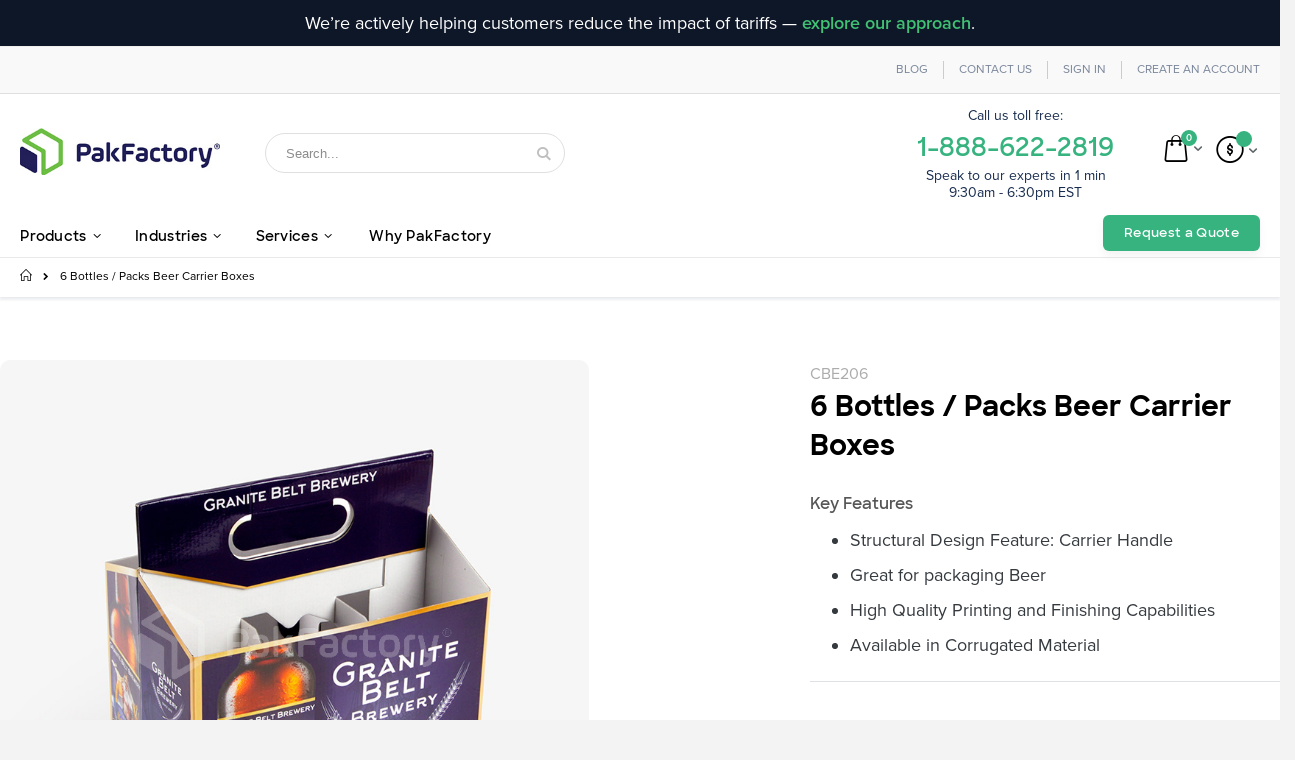

--- FILE ---
content_type: text/html; charset=UTF-8
request_url: https://pakfactory.com/6-bottles-packs-beer-carrier-boxes.html
body_size: 35483
content:
<!doctype html>
<html lang="en">
    <head prefix="og: http://ogp.me/ns# fb: http://ogp.me/ns/fb# product: http://ogp.me/ns/product#">
        
        <meta charset="utf-8"/>
<meta name="title" content="Custom 6 bottle beer carrier boxes | PakFactory"/>
<meta name="description" content="Add extra functionality for all your customers with these 100% customizable 6 bottle beer carrier boxes that offer optimal product presentation."/>
<meta name="robots" content="INDEX,FOLLOW"/>
<meta name="viewport" content="width=device-width, initial-scale=1, maximum-scale=1.0, user-scalable=no"/>
<meta name="format-detection" content="telephone=no"/>
<title>Custom 6 bottle beer carrier boxes | PakFactory</title>
<link  rel="stylesheet" type="text/css"  media="all" href="https://static.pakfactory.com/version1732166233/_cache/merged/1c83f85c3e52f886b3c36f34e5a083e3.css" />
<link  rel="stylesheet" type="text/css"  media="screen and (min-width: 768px)" href="https://static.pakfactory.com/version1732166233/frontend/Smartwave/porto_child/en_US/css/styles-l.css" />
<link  rel="stylesheet" type="text/css"  media="print" href="https://static.pakfactory.com/version1732166233/frontend/Smartwave/porto_child/en_US/css/print.css" />

<link rel="preload" as="font" crossorigin="anonymous" href="https://static.pakfactory.com/version1732166233/frontend/Smartwave/porto_child/en_US/fonts/ProximaNova-Bold.woff2" />
<link rel="preload" as="font" crossorigin="anonymous" href="https://static.pakfactory.com/version1732166233/frontend/Smartwave/porto_child/en_US/fonts/ProximaNova-Medium.woff2" />
<link rel="preload" as="font" crossorigin="anonymous" href="https://static.pakfactory.com/version1732166233/frontend/Smartwave/porto_child/en_US/fonts/ProximaNova-Semibold.woff2" />
<link rel="preload" as="font" crossorigin="anonymous" href="https://static.pakfactory.com/version1732166233/frontend/Smartwave/porto_child/en_US/fonts/SharpSans-Bold.woff2" />
<link rel="preload" as="font" crossorigin="anonymous" href="https://static.pakfactory.com/version1732166233/frontend/Smartwave/porto_child/en_US/fonts/SharpSans-Semibold.woff2" />
<link rel="preload" as="font" crossorigin="anonymous" href="https://static.pakfactory.com/version1732166233/frontend/Smartwave/porto_child/en_US/icon-fonts/font/porto-icons.woff2" />
<link  rel="canonical" href="https://pakfactory.com/6-bottles-packs-beer-carrier-boxes.html" />
<link  rel="icon" type="image/x-icon" href="https://media.pakfactory.com/favicon/websites/1/favicon-32x32.png" />
<link  rel="shortcut icon" type="image/x-icon" href="https://media.pakfactory.com/favicon/websites/1/favicon-32x32.png" />
<meta name="p:domain_verify" content="9ad10dae6cda17d6cc3df2029d75188b"/>
<meta name="facebook-domain-verification" content="zwpzlirezw4d5ic3xr87gnvjzkmk2m" />        
  <!-- custom css -->

<link rel="stylesheet" type="text/css" media="all" href="https://media.pakfactory.com/porto/web/css/custom.css">

 <link rel="stylesheet" type="text/css" media="all" href="https://unpkg.com/material-components-web@v4.0.0/dist/material-components-web.min.css">
 <link rel="stylesheet" type="text/css" media="all" href="https://fonts.googleapis.com/icon?family=Material+Icons">
 <link rel="preload" as="font" crossorigin="anonymous" href="https://fonts.gstatic.com/s/materialicons/v88/flUhRq6tzZclQEJ-Vdg-IuiaDsNc.woff2" />
 

<link rel="preload" as="font" crossorigin="anonymous" href="https://cdnjs.cloudflare.com/ajax/libs/font-awesome/4.7.0/fonts/fontawesome-webfont.woff2?v=4.7.0" />
<link rel="stylesheet" type="text/css" media="all" href="https://media.pakfactory.com/porto/web/css/coding-guide.css">

<link rel="stylesheet" type="text/css" media="all" href="https://cdnjs.cloudflare.com/ajax/libs/font-awesome/4.7.0/css/font-awesome.min.css">



<link rel="stylesheet" type="text/css" media="all" href="https://media.pakfactory.com/porto/configed_css/design_english.css">
<link rel="stylesheet" type="text/css" media="all" href="https://media.pakfactory.com/porto/configed_css/settings_english.css">


    
        

    <!-- Google Tag Manager -->
<script excluded>
(function(w,d,s,l,i){w[l]=w[l]||[];w[l].push({'gtm.start':
new Date().getTime(),event:'gtm.js'});var f=d.getElementsByTagName(s)[0],
j=d.createElement(s),dl=l!='dataLayer'?'&l='+l:'';j.async=true;j.src=
'https://www.googletagmanager.com/gtm.js?id='+i+dl;f.parentNode.insertBefore(j,f);
})(window,document,'script','dataLayer','GTM-TVP3NKL');
</script>
<!-- End Google Tag Manager --><!-- Facebook Business Extension for Magento 2 -->
<!-- Facebook Pixel Code -->

<noscript>
<img height="1" width="1" style="display:none"
     src="https://www.facebook.com/tr?id=477074313267249&ev=PageView&noscript=1&a=magento2-2.3.3-1.2.0" />
</noscript>
<!-- End Facebook Pixel Code -->
<!-- BEGIN GOOGLE VERIFICATION TAG -->
<!-- END GOOGLE VERIFICATION TAG -->
<!-- BEGIN GTAG GLOBAL TAG -->
<!-- END GTAG GLOBAL TAG -->

<meta property="og:type" content="product" />
<meta property="og:title"
      content="6 Bottles / Packs Beer Carrier Boxes" />
<meta property="og:image"
      content="https://media.pakfactory.com/catalog/product/cache/6ca19ff4e1993b499415bbfd4b61a431/_/d/_dsc0980.jpg" />
<meta property="og:description"
      content="Key Features

Structural Design Feature: Carrier Handle  
Great for packaging Beer 
High Quality Printing and Finishing Capabilities 
Available in Corrugated Material 
" />
<meta property="og:url" content="https://pakfactory.com/6-bottles-packs-beer-carrier-boxes.html" />
    <meta property="product:price:amount" content="0"/>
    <meta property="product:price:currency"
      content="USD"/>

<!-- Magic Zoom Plus Magento 2 module version v1.5.44 [v1.6.78:v5.2.9] -->

<link type="text/css" href="https://static.pakfactory.com/version1732166233/frontend/Smartwave/porto_child/en_US/MagicToolbox_MagicZoomPlus/css/magiczoomplus.css" rel="stylesheet" media="screen" />
<link type="text/css" href="https://static.pakfactory.com/version1732166233/frontend/Smartwave/porto_child/en_US/MagicToolbox_MagicZoomPlus/css/magiczoomplus.module.css" rel="stylesheet" media="screen" />






<!-- Magic 360 Magento 2 module version v1.5.44 [v1.6.78:v4.6.10] -->

<link type="text/css" href="https://static.pakfactory.com/version1732166233/frontend/Smartwave/porto_child/en_US/MagicToolbox_Magic360/css/magic360.css" rel="stylesheet" media="screen" />
<link type="text/css" href="https://static.pakfactory.com/version1732166233/frontend/Smartwave/porto_child/en_US/MagicToolbox_Magic360/css/magic360.module.css" rel="stylesheet" media="screen" />



    </head>
    <body data-container="body"
          data-mage-init='{"loaderAjax": {}, "loader": { "icon": "https://static.pakfactory.com/version1732166233/frontend/Smartwave/porto_child/en_US/images/loader-2.gif"}}'
        class="catalog-product-view product-type-default product-6-bottles-packs-beer-carrier-boxes layout-fullwidth page-layout-1column">
        <!-- Google Tag Manager (noscript) -->
<noscript><iframe src="https://www.googletagmanager.com/ns.html?id=GTM-TVP3NKL"
height="0" width="0" style="display:none;visibility:hidden"></iframe></noscript>
<!-- End Google Tag Manager (noscript) -->

    


    <noscript>
        <div class="message global noscript">
            <div class="content">
                <p>
                    <strong>JavaScript seems to be disabled in your browser.</strong>
                    <span>For the best experience on our site, be sure to turn on Javascript in your browser.</span>
                </p>
            </div>
        </div>
    </noscript>
<!-- BEGIN GTAG CART SCRIPT -->
<!-- END GTAG CART SCRIPT -->

<div style="padding: 10px;text-align: center;background: #0e1728;color: white;">
<div class="container">
<p style="margin: 0;color: white;">We’re actively helping customers reduce the impact of tariffs — <a href="https://pakfactory.com/navigate-tariffs-with-smarter-packaging-supply-chain-solutions" target="_blank" style="font-weight: 600;">explore our approach</a>.</p>
</div>
</div>

<!--
<div class="mobile-top-custom-block" style="color:#666666; text-align:center;padding: 15px 0; line-height: 15px;font-size: 11px;background-color: #ffffff;">
<span>Call us toll free:</span> <br>
<a href="tel: 1-888-622-2819" style="color:#4cb748; font-weight:bold; font-size: 24px;display:block; margin:7px 0 -6px;"><span class="google-number">1-888-622-2819</span></a> <br>
<span>Speak to our experts in 1 min <br> 9:30am - 6:30pm EST</span> 
</div>
--><div class="page-wrapper"><header class="page-header type16 header-newskin" >
    <div class="panel wrapper">
        <div class="panel header">
            <a class="action skip contentarea"
   href="#contentarea">
    <span>
        Skip to Content    </span>
</a>
                                    <ul class="header links"><li><a href="https://pakfactory.com/blog/" >Blog</a></li><li><a href="https://pakfactory.com/contact">Contact Us</a></li><li class="authorization-link" data-label="or">
    <a href="https://pakfactory.com/customer/account/login/referer/aHR0cHM6Ly9wYWtmYWN0b3J5LmNvbS82LWJvdHRsZXMtcGFja3MtYmVlci1jYXJyaWVyLWJveGVzLmh0bWw%2C/">
        Sign In    </a>
</li>
<li><a href="https://pakfactory.com/customer/account/create/" >Create an Account</a></li></ul>        </div>
    </div>
    <div class="header content">
        <a class="logo" href="https://pakfactory.com/" title="PakFactory Logo">
        <img src="https://media.pakfactory.com/logo/websites/1/logo1.jpg"
             alt="PakFactory Logo"
             width="111"             height="50"        />
    </a>
	    <div data-block="miniquote" class="miniquote-wrapper" style="">
        <a class="action showquote" href="https://pakfactory.com/quotation/quote/"
           data-bind="scope: 'miniquote_content'">
            <span class="text">My Quote</span>
            <span class="counter qty empty"
                  data-bind="css: { empty: quote().summary_count == 0 }, blockLoader: isLoading">
            <span class="counter-number"><!-- ko text: quote().summary_count --><!-- /ko --></span>
            <span class="counter-label">
            <!-- ko if: quote().summary_count -->
                <!-- ko text: quote().summary_count --><!-- /ko -->
                <!-- ko text: $t('items') --><!-- /ko -->
                <!-- /ko -->
            </span>
        </span>
        </a>
                    <div class="block block-miniquote empty"
                 data-role="dropdownDialog"
                 data-mage-init='{"dropdownDialog":{
                "appendTo":"[data-block=miniquote]",
                "triggerTarget":".showquote",
                "timeout": "2000",
                "closeOnMouseLeave": false,
                "closeOnEscape": true,
                "triggerClass":"active",
                "parentClass":"active",
                "buttons":[]}}'>
                <div id="miniquote-content-wrapper" data-bind="scope: 'miniquote_content'">
                    <!-- ko template: getTemplate() --><!-- /ko -->
                </div>
            </div>
                
        
    </div>
    
<div data-block="minicart" class="minicart-wrapper">
    <a class="action showcart" href="https://pakfactory.com/checkout/cart/"
       data-bind="scope: 'minicart_content'">
        <span class="text">Cart</span>
        <span class="counter qty empty"
              data-bind="css: { empty: !!getCartParam('summary_count') == false }, blockLoader: isLoading">
            <span class="counter-number">
            <!-- ko if: getCartParam('summary_count') --><!-- ko text: getCartParam('summary_count') --><!-- /ko --><!-- /ko -->
            <!-- ko ifnot: getCartParam('summary_count') -->0<!-- /ko -->
            </span>
            <span class="counter-label">
                <!-- ko i18n: 'items' --><!-- /ko -->
            </span>
        </span>
    </a>
            <div class="block block-minicart empty"
             data-role="dropdownDialog"
             data-mage-init='{"dropdownDialog":{
                "appendTo":"[data-block=minicart]",
                "triggerTarget":".showcart",
                "timeout": "2000",
                "closeOnMouseLeave": false,
                "closeOnEscape": true,
                "triggerClass":"active",
                "parentClass":"active",
                "buttons":[]}}'>
            <div id="minicart-content-wrapper" data-bind="scope: 'minicart_content'">
                <!-- ko template: getTemplate() --><!-- /ko -->
            </div>
        </div>
        
    
</div>


    <span data-action="toggle-nav" class="action nav-toggle"><span>Toggle Nav</span></span>
    <div class="block block-search">
    <div class="block block-title"><strong>Search</strong></div>
    <div class="block block-content">
        <form class="form minisearch" id="search_mini_form" action="https://pakfactory.com/catalogsearch/result/" method="get">
            <div class="field search">
                <label class="label" for="search" data-role="minisearch-label">
                    <span>Search</span>
                </label>
                <div class="control">
                    <input id="search"
                           data-mage-init='{"quickSearch":{
                                "formSelector":"#search_mini_form",
                                "url":"https://pakfactory.com/search/ajax/suggest/",
                                "destinationSelector":"#search_autocomplete"}
                           }'
                           type="text"
                           name="q"
                           value=""
                           placeholder="Search..."
                           class="input-text"
                           maxlength="128"
                           minlength="2"
                           role="combobox"
                           aria-haspopup="false"
                           aria-autocomplete="both"
                           autocomplete="off"/>
                    <div id="search_autocomplete" class="search-autocomplete"></div>
                    <div class="nested">
    <a class="action advanced" href="https://pakfactory.com/catalogsearch/advanced/" data-action="advanced-search">
        Advanced Search    </a>
</div>
                </div>
            </div>
            <div class="actions">
                <button type="submit"
                        title="Search"
                        class="action search">
                    <span>Search</span>
                </button>
            </div>
        </form>
    </div>
</div>
    <div class="custom-block"><style>
  /* Heading styling */
  .sub-nav-sticky.sticky {
    top: 0;
    z-index: 3;
  }
  /* Tabs styling */
  .tabs.custom__solution {
    margin-top: 40px;
    display: flex;
    flex-direction: column;
    width: 100%;
  }

  .tab-buttons {
    display: flex;
  }

  .tab-button {
    padding: 10px 20px;
    border: none;
    cursor: pointer;
    transition: background-color 0.3s;
    flex: 1;
    text-align: center;
    border-bottom: 2px solid transparent;
    transition: all;
    display: flex;
    align-items: center;
    justify-content: center;
  }

  .tab-button:hover {
    color: #36b37e;
    border-color: #36b37e;
  }

  /* Hide radio buttons */
  input[type="radio"] {
    display: none;
  }

  /* Tab Content Styling */
  .tab-content {
    padding-block: 20px;
    border-top: 1px solid #ddd;
  }

  .tab-pane {
    display: none;
  }

  /* Show active content */
  input#tab-1:checked ~ .tab-content #tab-1-content,
  input#tab-2:checked ~ .tab-content #tab-2-content,
  input#tab-3:checked ~ .tab-content #tab-3-content,
  input#tab-4:checked ~ .tab-content #tab-4-content,
  input#tab-5:checked ~ .tab-content #tab-5-content,
  input#tab-6:checked ~ .tab-content #tab-6-content,
  input#tab-7:checked ~ .tab-content #tab-7-content,
  input#tab-8:checked ~ .tab-content #tab-8-content {
    display: block;
  }

  /* Style active tab */
  input#tab-1:checked ~ .tab-buttons label[for="tab-1"],
  input#tab-2:checked ~ .tab-buttons label[for="tab-2"],
  input#tab-3:checked ~ .tab-buttons label[for="tab-3"],
  input#tab-4:checked ~ .tab-buttons label[for="tab-4"],
  input#tab-5:checked ~ .tab-buttons label[for="tab-5"],
  input#tab-6:checked ~ .tab-buttons label[for="tab-6"],
  input#tab-7:checked ~ .tab-buttons label[for="tab-7"],
  input#tab-8:checked ~ .tab-buttons label[for="tab-8"] {
    color: #36b37e;
    border-color: #36b37e;
  }

  input#tab-1:checked ~ .tab-buttons label[for="tab-1"]:hover,
  input#tab-2:checked ~ .tab-buttons label[for="tab-2"]:hover,
  input#tab-3:checked ~ .tab-buttons label[for="tab-3"]:hover,
  input#tab-4:checked ~ .tab-buttons label[for="tab-4"]:hover,
  input#tab-5:checked ~ .tab-buttons label[for="tab-5"]:hover,
  input#tab-6:checked ~ .tab-buttons label[for="tab-6"]:hover,
  input#tab-7:checked ~ .tab-buttons label[for="tab-7"]:hover,
  input#tab-8:checked ~ .tab-buttons label[for="tab-8"]:hover {
    color: #36b37e;
    border-color: #36b37e;
    background-color: transparent;
  }

  .tabs.custom__solution .featured_product.custom__solution {
    padding-top: 0;
  }

  .featured_product.custom__solution {
    padding-block: 40px 20px;
  }

  .featured_product.custom__solution .block-content {
    width: 100%;
  }

  .featured_product.custom__solution ol {
    display: grid;
    grid-template-columns: repeat(5, 1fr); /* 4 equal-width columns */
    gap: 30px; /* Space between grid items */
  }

  .featured_product.custom__solution ol li {
    padding: 0;
  }

  .featured_product.custom__solution .products-grid {
    margin-bottom: 32px;
  }

  .featured_product.custom__solution .products-grid .product-item {
    width: auto;
  }

  .featured_product.custom__solution
    .products-grid
    .product-item
    .product-item-info
    .product-item-details {
    padding: 0;
  }

  .featured_product.custom__solution
    .products-grid
    .product-item
    .product-item-info
    a {
    height: 175px;
  }

  .featured_product.custom__solution
    .products-grid
    .product-item
    .product-item-info
    img {
    object-fit: cover;
  }

  /* Secondary Tabs */

  .option-tab-section .mdc-tab-scroller__scroll-content {
    justify-content: left;
  }

  .option-tab-section .mdc-tab-scroller__scroll-content {
    justify-content: center;
  }

  .custom-material-tabs-container .tab-btn .mdc-tab__content {
    position: initial;
  }

  @media screen and (min-width: 1200px) {
    body.layout-fullwidth .header.content,
    .page-header.header-newskin .nav-sections-items,
    body.layout-fullwidth .page-wrapper > .breadcrumbs .items {
      max-width: 1320px !important;
      margin: auto;
    }

    body.layout-fullwidth.catalog-category-view .page-main,
    body.layout-fullwidth.catalog-product-view .page-main,
    body.layout-fullwidth.cms-index-index .page-main,
    body.layout-fullwidth.catalogsearch-result-index .page-main {
      padding-left: 0;
      padding-right: 0;
    }

    body.layout-fullwidth.catalogsearch-result-index .page-main,
    body.layout-fullwidth.catalog-category-view.categorypath-catalog .page-main,
    body.layout-fullwidth.catalog-product-view .page-main {
      max-width: 1320px;
      padding-inline: 20px;
    }

    .featured_product.custom__solution
      .products-grid
      .product-item
      .product-item-info
      a {
      height: 250px;
    }
  }

  @media (min-width: 769px) and (max-width: 1024px) {
    .featured_product.custom__solution
      .products-grid
      .product-item
      .product-item-info
      a {
      height: 200px;
    }

    .featured_product.custom__solution ol {
      grid-template-columns: repeat(3, 1fr); /* 3 columns on tablets */
    }
  }

  @media (max-width: 768px) {
    .featured_product.custom__solution
      .products-grid
      .product-item
      .product-item-info
      a {
      height: 200px;
    }
    .featured_product.custom__solution ol {
      grid-template-columns: repeat(
        2,
        1fr
      ); /* 2 columns on tablet or smaller screens */
    }

    .tab-buttons {
      overflow-x: auto;
      -webkit-overflow-scrolling: touch;
      scrollbar-width: none;
    }
  }
</style>

<!-- Business Information block -->
<div>
  <div
    style="
      color: #172b4d;
      text-align: center;
      margin-right: 15px;
      margin-top: 13px;
      line-height: 17px;
      font-weight: 400;
      margin-bottom: 14px;
      font-size: 14px;
    "
  >
    <span>Call us toll free:</span> <br />
    <a
      href="tel: 1-888-622-2819"
      style="
        color: #36b37e;
        font-weight: 600;
        font-size: 26px;
        display: block;
        margin: 15px 0 -6px 0;
        font-family: 'Sharp Sans';
      "
      ><span class="google-number">1-888-622-2819</span></a
    >
    <br />
    <span
      >Speak to our experts in 1 min <br />
      9:30am - 6:30pm EST</span
    >
  </div>
</div></div>    </div>
        <div class="sections nav-sections">
                <div class="section-items nav-sections-items"
             data-mage-init='&#x7B;&quot;tabs&quot;&#x3A;&#x7B;&quot;openedState&quot;&#x3A;&quot;active&quot;&#x7D;&#x7D;'>
                                            <div class="section-item-title nav-sections-item-title"
                     data-role="collapsible">
                    <a class="nav-sections-item-switch"
                       data-toggle="switch" href="#store.menu">
                        Menu                    </a>
                </div>
                <div class="section-item-content nav-sections-item-content"
                     id="store.menu"
                     data-role="content">
                    <div class="overlay-screen"></div>

<nav class="navigation sw-megamenu " role="navigation">
    <ul>
        <li class="ui-menu-item level0 fullwidth parent "><div class="open-children-toggle"></div><a href="https://pakfactory.com/custom-packaging-products.html" class="level-top" title="Products"><span>Products</span></a><div class="level0 submenu"><div class="container"><div class="menu-top-block"><div id="p-menu" class="drop-menu-section drop-menu-section--reset-browser-style drop-menu-section--reset-magento-style">
    <div class="drop-menu-section__inner">
        <div class="drop-menu-section-column">
            <div class="drop-menu-section-column__title">
                <span class="drop-menu-section-column__title__text mega-menu-title">PRODUCTS</span>
           
            </div>
            <div class="drop-menu-section-column__content">
              <a href="https://pakfactory.com/folding-carton-paperboard-boxes.html/">
                    <div class="drop-menu-section-item drop-menu-section-item--hover-grey">
                        <div class="drop-menu-section-item__image">
                                <img class="porto-lazyload"  loading='lazy'  data-src="https://media.pakfactory.com/media_upload/coding_guide/mega-menu/foldingcarton.jpg" alt="Folding Carton" loading='lazy'>
                                </div>
                        <div class="drop-menu-section-item-content drop-menu-section-item-content--margin-left">
                            <div class="drop-menu-section-item-content__description"><span>Folding Carton</span>
                                <p>Versatile all-round packaging.</p>
                            </div>
                        </div>
                         </div>
                </a>  <!--drop menu item-->
              <a href="https://pakfactory.com/custom-printed-corrugated-boxes.html/">
                    <div class="drop-menu-section-item drop-menu-section-item--hover-grey">
                        <div class="drop-menu-section-item__image">
						 <img class="porto-lazyload"  loading='lazy'  data-src="https://media.pakfactory.com/media_upload/coding_guide/mega-menu/corrugated.jpg" alt="Corrugated" loading='lazy'>
                       </div>
                        <div class="drop-menu-section-item-content drop-menu-section-item-content--margin-left">
                            <div class="drop-menu-section-item-content__description"><span>Corrugated</span>
                                <p>Sturdy and durable packaging.</p>
                            </div>
                        </div>
                         </div>
                </a> <!--drop menu item-->
              <a href="https://pakfactory.com/custom-rigid-setup-boxes.html/">
                    <div class="drop-menu-section-item drop-menu-section-item--hover-grey">
                        <div class="drop-menu-section-item__image"> 
                        <img class="porto-lazyload"  loading='lazy'  data-src="https://media.pakfactory.com/media_upload/coding_guide/mega-menu/rigid.jpg" alt="Rigid" loading='lazy'>
                        </div>
                        <div class="drop-menu-section-item-content drop-menu-section-item-content--margin-left">
                            <div class="drop-menu-section-item-content__description"><span>Rigid</span>
                                <p>Premium and luxurious packaging.</p>
                            </div>
                        </div>
                         </div>
                </a> <!--drop menu item-->
              <a href="https://pakfactory.com/custom-cardboard-displays.html/">
                    <div class="drop-menu-section-item drop-menu-section-item--hover-grey">
                        <div class="drop-menu-section-item__image">
							 <img class="porto-lazyload"  loading='lazy'  data-src="https://media.pakfactory.com/media_upload/coding_guide/mega-menu/display.jpg" alt="Bags" loading='lazy'>
                        </div>
                        <div class="drop-menu-section-item-content drop-menu-section-item-content--margin-left">
                            <div class="drop-menu-section-item-content__description"><span>Display</span>
                                <p>Impactful floor and counter displays.</p>
                            </div>
                        </div>
                         </div>
                </a> <!--drop menu item-->
            </div>
            
            <div class="drop-menu-section2">
            <div class="drop-menu-section-column__title">
                <span class="drop-menu-section-column__title__text mega-menu-title">OTHERS</span>
           
            </div>
            <div class="drop-menu-section-column__content">
              <a href="https://pakfactory.com/custom-labels-stickers.html/">
                    <div class="drop-menu-section-item drop-menu-section-item--hover-grey">
                        <div class="drop-menu-section-item__image">
                                <img class="porto-lazyload"  loading='lazy'  data-src="https://media.pakfactory.com/media_upload/coding_guide/mega-menu/sticker.jpg" alt="sticker" loading='lazy'>
                                </div>
                        <div class="drop-menu-section-item-content drop-menu-section-item-content--margin-left">
                            <div class="drop-menu-section-item-content__description"><span>Labels & Stickers</span>
                                <p>All-purpose custom stickers</p>
                            </div>
                        </div>
                         </div>
                </a>  <!--drop menu item--> 
			  <a href="https://pakfactory.com/custom-packaging-inserts.html/">
                    <div class="drop-menu-section-item drop-menu-section-item--hover-grey">
                        <div class="drop-menu-section-item__image">
                                <img class="porto-lazyload"  loading='lazy'  data-src="https://media.pakfactory.com/media_upload/coding_guide/mega-menu/insert.jpg" alt="insert" loading='lazy'>
                                </div>
                        <div class="drop-menu-section-item-content drop-menu-section-item-content--margin-left">
                            <div class="drop-menu-section-item-content__description"><span>Box Inserts</span>
                                <p>Add protection to your packaging</p>
                            </div>
                        </div>
                         </div>
                </a>  <!--drop menu item-->     
            </div>
            </div>
      </div>
        <div class="drop-menu-section-column">
            <div class="drop-menu-section-column__title"><span class="drop-menu-section-column__title__text mega-menu-title">CUSTOM BAGS</span>  </div>
            <div class="drop-menu-section-column__content">
              
              <a href="https://pakfactory.com/custom-printed-luxury-paper-bags.html/">
                    <div class="drop-menu-section-item drop-menu-section-item--hover-grey">
                        <div class="drop-menu-section-item__image">
							 <img class="porto-lazyload"  loading='lazy'  data-src="https://media.pakfactory.com/media_upload/coding_guide/mega-menu/bag-1.jpg" alt="paper bag" loading='lazy'>
                        </div>
                        <div class="drop-menu-section-item-content drop-menu-section-item-content--margin-left">
                            <div class="drop-menu-section-item-content__description"><span>Paper Shopping Bags</span>
                                <p>Stylish eco-friendly paper bags</p>
                            </div>
                        </div>
                         </div>
                </a> <!--drop menu item-->
              <a href="https://pakfactory.com/custom-reusable-shopping-bags.html/">
                    <div class="drop-menu-section-item drop-menu-section-item--hover-grey">
                        <div class="drop-menu-section-item__image">
							 <img class="porto-lazyload"  loading='lazy'  data-src="https://media.pakfactory.com/media_upload/coding_guide/mega-menu/bag-2.jpg" alt="reusable bag" loading='lazy'>
                        </div>
                        <div class="drop-menu-section-item-content drop-menu-section-item-content--margin-left">
                            <div class="drop-menu-section-item-content__description"><span>Reusable Bags</span>
                                <p>Sturdy reusuable fabric bags</p>
                            </div>
                        </div>
                         </div>
                </a> <!--drop menu item-->
              <a href="https://pakfactory.com/custom-mailers.html/">
                    <div class="drop-menu-section-item drop-menu-section-item--hover-grey">
                        <div class="drop-menu-section-item__image">
							 <img class="porto-lazyload"  loading='lazy'  data-src="https://media.pakfactory.com/media_upload/coding_guide/mega-menu/bag-3.jpg" alt="mailer" loading='lazy'>
                        </div>
                        <div class="drop-menu-section-item-content drop-menu-section-item-content--margin-left">
                            <div class="drop-menu-section-item-content__description"><span>Mailer Bags</span>
                                <p>Flexible shipping mailer bags</p>
                            </div>
                        </div>
                         </div>
                </a> <!--drop menu item-->
              <a href="https://pakfactory.com/custom-pouches.html/">
                    <div class="drop-menu-section-item drop-menu-section-item--hover-grey">
                        <div class="drop-menu-section-item__image">
							 <img class="porto-lazyload"  loading='lazy'  data-src="https://media.pakfactory.com/media_upload/coding_guide/mega-menu/bag-4.jpg" alt="pouches" loading='lazy'>
                        </div>
                        <div class="drop-menu-section-item-content drop-menu-section-item-content--margin-left">
                            <div class="drop-menu-section-item-content__description"><span>Pouches</span>
                                <p>Flexible food pouches</p>
                            </div>
                        </div>
                         </div>
                </a> <!--drop menu item-->
            </div>
             <div class="drop-menu-section2">
             <div class="drop-menu-section-column__title"><span class="drop-menu-section-column__title__text mega-menu-title">&nbsp; </span> </div>
            <div class="drop-menu-section-column__content">
              <a href="https://pakfactory.com/custom-eco-friendly-packaging.html/">
                    <div class="drop-menu-section-item drop-menu-section-item--hover-grey">
                        <div class="drop-menu-section-item__image">
                                <img class="porto-lazyload"  loading='lazy'  data-src="https://media.pakfactory.com/media_upload/coding_guide/mega-menu/eco-product.webp" alt="sustainability" loading='lazy'>
                                </div>
                        <div class="drop-menu-section-item-content drop-menu-section-item-content--margin-left">
                            <div class="drop-menu-section-item-content__description"><span>Eco-friendly Packaging</span>
                                <p>Sustainable alternatives to packaging</p>
                            </div>
                        </div>
                         </div>
                </a>  <!--drop menu item-->    
				<a href="https://pakfactory.com/custom-tin-boxes.html/">
                    <div class="drop-menu-section-item drop-menu-section-item--hover-grey">
                        <div class="drop-menu-section-item__image">
                                <img class="porto-lazyload"  loading='lazy'  data-src="https://media.pakfactory.com/media_upload/coding_guide/mega-menu/tin.jpg" alt="tin" loading='lazy'>
                                </div>
                        <div class="drop-menu-section-item-content drop-menu-section-item-content--margin-left">
                            <div class="drop-menu-section-item-content__description"><span>Tin</span>
                                <p>Sturdy reusable tin containers</p>
                            </div>
                        </div>
                         </div>
                </a>  <!--drop menu item-->  
            </div>
            </div>
        </div>
        <div class="drop-menu-section-column drop-menu-bg-grey" >
                        
           
                    
             <a class="drop-menu-section-item__a-link" href="https://pakfactory.com/option-library.html/">
                    <div class="drop-menu-section-item drop-menu-section-item--background-white drop-menu-section-item--vertical">
                        <div class="drop-menu-section-item__label">
                           <img class="porto-lazyload"  loading='lazy'  data-src="https://media.pakfactory.com/media_upload/coding_guide/mega-menu/option-img.webp" alt="Option Library" loading='lazy'>
                                </div>
                        <div class="drop-menu-section-item-des">                         
                           
                            <div class="drop-menu-bggrey-des">
                             <div class="drop-menu-title">Option Library</div>    
                            <p class="option-menu-des">Want to make a statement with your custom packaging? Browse PakFactory’s ever-growing library of materials, options and packaging features to find how you can make your new custom packaging as impactful as ever. </p>
                              <a href="option-library.html" class="right-arrow2">Browse all options </a>                              
                            
                            </div>
                            
                            
                          
                        </div>
                    </div>
                </a>
            
            
        </div>
  </div>
</div></div><div class="row"></div><div class="menu-bottom-block"><a href='https://pakfactory.com/folding-carton-paperboard-boxes.html/'>
<img src="https://media.pakfactory.com/media_upload/coding_guide/mega-menu/foldingcarton.jpg" alt="Folding Carton" style="margin-right: 12px;border-radius: 4px;width: 32px;"/>
 Folding Carton</a> 
<a href='https://pakfactory.com/custom-printed-corrugated-boxes.html/'>
<img src="https://media.pakfactory.com/media_upload/coding_guide/mega-menu/corrugated.jpg" alt="Corrugated" style="margin-right: 12px;border-radius: 4px;width: 32px;"/>
Corrugated</a> 
<a href='https://pakfactory.com/custom-rigid-setup-boxes.html/'>
<img src="https://media.pakfactory.com/media_upload/coding_guide/mega-menu/rigid.jpg" alt="Rigid" style="margin-right: 12px;border-radius: 4px;width: 32px;"/>
Rigid</a>
<a href='https://pakfactory.com/custom-cardboard-displays.html/'>
<img src="https://media.pakfactory.com/media_upload/coding_guide/mega-menu/display.jpg" alt="Display" style="margin-right: 12px;border-radius: 4px;width: 32px;"/>
Displays</a>
<a href='https://pakfactory.com/custom-printed-luxury-paper-bags.html/'>
<img src="https://media.pakfactory.com/media_upload/coding_guide/mega-menu/bag-1.jpg" alt="Bags" style="margin-right: 12px;border-radius: 4px;width: 32px;"/>
Paper Bags</a>
<a href='https://pakfactory.com/custom-reusable-shopping-bags.html/'>
<img src="https://media.pakfactory.com/media_upload/coding_guide/mega-menu/bag-2.jpg" alt="Bags" style="margin-right: 12px;border-radius: 4px;width: 32px;"/>
Reusable Bags</a>
<a href='https://pakfactory.com/custom-mailers.html/'>
<img src="https://media.pakfactory.com/media_upload/coding_guide/mega-menu/bag-3.jpg" alt="Bags" style="margin-right: 12px;border-radius: 4px;width: 32px;"/>
Mailer Bags</a>
<a href='https://pakfactory.com/custom-pouches.html/'>
<img src="https://media.pakfactory.com/media_upload/coding_guide/mega-menu/bag-4.jpg" alt="Bags" style="margin-right: 12px;border-radius: 4px;width: 32px;"/>
Pouches</a>
<a href='https://pakfactory.com/custom-labels-stickers.html/'>
<img src="https://media.pakfactory.com/media_upload/coding_guide/mega-menu/sticker.jpg" alt="stickers" style="margin-right: 12px;border-radius: 4px;width: 32px;"/>
Stickers & Labels </a>
<a href='https://pakfactory.com/custom-packaging-inserts.html/'>
<img src="https://media.pakfactory.com/media_upload/coding_guide/mega-menu/insert.jpg" alt="Inserts" style="margin-right: 12px;border-radius: 4px;width: 32px;"/>
Inserts</a>
<a href='https://pakfactory.com/custom-tin-boxes.html/'>
<img src="https://media.pakfactory.com/media_upload/coding_guide/mega-menu/tin.jpg" alt="Inserts" style="margin-right: 12px;border-radius: 4px;width: 32px;"/>
Tin</a>
<a href='https://pakfactory.com/custom-eco-friendly-packaging.html/'>
<img src="https://media.pakfactory.com/media_upload/coding_guide/mega-menu/eco-product.webp" alt="Inserts" style="margin-right: 12px;border-radius: 4px;width: 32px;"/>
Eco-friendly Packaging</a>
<a href='https://pakfactory.com/option-library.html/'>
<img src="https://media.pakfactory.com/media_upload/coding_guide/mega-menu/option.jpg" alt="Option Library" style="margin-right: 12px;border-radius: 4px;width: 32px;"/>
Option Library </a></div></div></div></li><li class="ui-menu-item level0 fullwidth parent "><a href="https://pakfactory.com/packaging-by-industry.html" class="level-top" title="Industries"><span>Industries</span></a><div class="level0 submenu"><div class="container"><div class="menu-top-block"><div id="p-menu" class="drop-menu-section drop-menu-section--reset-browser-style drop-menu-section--reset-magento-style">
    <div class="drop-menu-section__inner">
        <div class="drop-menu-section-column ">
            <div class="drop-menu-section-column__title">
                <span class="drop-menu-section-column__title__text">Shop by Industries</span>
               
            </div>
            <div class="drop-menu-section-column__content p-nav-industries">

                <a href="https://pakfactory.com/custom-fashion-apparel-boxes.html/" class="drop-menu-section-item">
                    <div class="drop-menu-section-item__fig-wrap">
                         <img class="porto-lazyload"  loading='lazy'  data-src="https://media.pakfactory.com/media_upload/coding_guide/mega-menu2/icon-apparel.svg" alt="Fashion & Apparel" loading='lazy'>
                    </div>
                    <span>
                       Apparel
                    </span>
                     
                </a>
                <a href="https://pakfactory.com/custom-bakery-packaging-boxes.html/" class="drop-menu-section-item">
                    <div class="drop-menu-section-item__fig-wrap">
                         <img class="porto-lazyload"  loading='lazy'  data-src="https://media.pakfactory.com/media_upload/coding_guide/mega-menu2/icon-bakery.svg" alt="Bakery & Cake" loading='lazy'>
                    </div>
                    <span>
                       Bakery & Cake
                    </span>
                     
                </a>
                <a href="https://pakfactory.com/custom-beer-liquor-packaging.html/" class="drop-menu-section-item">
                    <div class="drop-menu-section-item__fig-wrap">
                         <img class="porto-lazyload"  loading='lazy'  data-src="https://media.pakfactory.com/media_upload/coding_guide/mega-menu2/icon-beer.svg" alt="Beer & Liquor" loading='lazy'>
                    </div>
                    <span>
                        Beer & Liquor
                    </span>
                     
                </a>
                <a href="https://pakfactory.com/custom-beverage-packaging-boxes.html/" class="drop-menu-section-item">
                    <div class="drop-menu-section-item__fig-wrap">
                         <img class="porto-lazyload"  loading='lazy'  data-src="https://media.pakfactory.com/media_upload/coding_guide/mega-menu2/icon-beverage.svg" alt="Beverage" loading='lazy'>
                    </div>
                    <span>
                       Beverage
                    </span>
                     
                </a>
                <a href="https://pakfactory.com/custom-candle-packaging-boxes.html/" class="drop-menu-section-item">
                    <div class="drop-menu-section-item__fig-wrap">
                         <img class="porto-lazyload"  loading='lazy'  data-src="https://media.pakfactory.com/media_upload/coding_guide/mega-menu2/icon-candle.svg" alt="Candle" loading='lazy'>
                    </div>
                    <span>
                       Candle
                    </span>
                     
                </a>
                <a href="https://pakfactory.com/custom-candy-packaging.html/" class="drop-menu-section-item">
                    <div class="drop-menu-section-item__fig-wrap">
                         <img class="porto-lazyload"  loading='lazy'  data-src="https://media.pakfactory.com/media_upload/coding_guide/mega-menu2/icon-candy.svg" alt="Candy & Sweets" loading='lazy'>
                    </div>
                    <span>
                      Candy & Sweets
                    </span>
                     
                </a>
                <a href="https://pakfactory.com/custom-cannabis-packaging-boxes.html/" class="drop-menu-section-item">
                    <div class="drop-menu-section-item__fig-wrap">
                         <img class="porto-lazyload"  loading='lazy'  data-src="https://media.pakfactory.com/media_upload/coding_guide/mega-menu2/icon-cannabis.svg" alt="Cannabis" loading='lazy'>
                    </div>
                    <span>
                        Cannabis
                    </span>
                     
                </a>
                <a href="https://pakfactory.com/custom-chocolate-packaging-boxes.html/" class="drop-menu-section-item">
                    <div class="drop-menu-section-item__fig-wrap">
                         <img class="porto-lazyload"  loading='lazy'  data-src="https://media.pakfactory.com/media_upload/coding_guide/mega-menu2/icon-chocolate.svg" alt="Chocolate" loading='lazy'>
                    </div>
                    <span>
                       Chocolate
                    </span>
                     
                </a>
                <a href="https://pakfactory.com/custom-coffee-packaging.html/" class="drop-menu-section-item">
                    <div class="drop-menu-section-item__fig-wrap">
                         <img class="porto-lazyload"  loading='lazy'  data-src="https://media.pakfactory.com/media_upload/coding_guide/mega-menu2/industry-icon-coffee.svg" alt="Automotive" loading='lazy'>
                    </div>
                    <span>
                       Coffee
                    </span>
                     
                </a>
             
            </div>
        </div>
        <div class="drop-menu-section-column ">
            <div class="drop-menu-section-column__title"><span class="drop-menu-section-column__title__text"><br></span>
            </div>
            <div class="drop-menu-section-column__content p-nav-industries">
                 <a href="https://pakfactory.com/custom-cosmetic-packaging-boxes.html/" class="drop-menu-section-item">
                    <div class="drop-menu-section-item__fig-wrap">
                         <img class="porto-lazyload"  loading='lazy'  data-src="https://media.pakfactory.com/media_upload/coding_guide/mega-menu2/icon-cosmetics.svg" alt="Cosmetics" loading='lazy'>
                    </div>
                    <span>
                       Cosmetics
                    </span>
                     
                </a>

                <a href="https://pakfactory.com/custom-ecommerce-packaging-boxes.html/" class="drop-menu-section-item">
                    <div class="drop-menu-section-item__fig-wrap">
                         <img class="porto-lazyload"  loading='lazy'  data-src="https://media.pakfactory.com/media_upload/coding_guide/mega-menu2/icon-ecommerce.svg" alt="E-Commerce" loading='lazy'>
                    </div>
                    <span>
                       E-Commerce
                    </span>
                     
                </a>
                <a href="https://pakfactory.com/custom-electronics-packaging-boxes.html/" class="drop-menu-section-item">
                    <div class="drop-menu-section-item__fig-wrap">
                         <img class="porto-lazyload"  loading='lazy'  data-src="https://media.pakfactory.com/media_upload/coding_guide/mega-menu2/icon-electronics.svg" alt="Electronics" loading='lazy'>
                    </div>
                    <span>
                       Electronics
                    </span>
                     
                </a>               
                <a href="https://pakfactory.com/custom-food-packaging-boxes.html/" class="drop-menu-section-item">
                    <div class="drop-menu-section-item__fig-wrap">
                         <img class="porto-lazyload"  loading='lazy'  data-src="https://media.pakfactory.com/media_upload/coding_guide/mega-menu2/icon-food.svg" alt="Food" loading='lazy'>
                    </div>
                    <span>
                        Food
                    </span>
                     

                </a>
               
                <a href="https://pakfactory.com/custom-gift-boxes.html/" class="drop-menu-section-item">
                    <div class="drop-menu-section-item__fig-wrap">
                         <img class="porto-lazyload"  loading='lazy'  data-src="https://media.pakfactory.com/media_upload/coding_guide/mega-menu2/icon-gift.svg" alt="Gift" loading='lazy'>
                    </div>
                    <span>
                       Gift
                    </span>
                     
                </a>
                <a href="https://pakfactory.com/custom-jewelry-accessories-boxes.html/" class="drop-menu-section-item">
                    <div class="drop-menu-section-item__fig-wrap">
                         <img class="porto-lazyload"  loading='lazy'  data-src="https://media.pakfactory.com/media_upload/coding_guide/mega-menu2/icon-jewelry.svg" alt="Jewelry" loading='lazy'>
                    </div>
                    <span>
                      Jewelry
                    </span>
                     
                </a>               
             
                <a href="https://pakfactory.com/custom-pet-packaging-boxes.html/" class="drop-menu-section-item">
                    <div class="drop-menu-section-item__fig-wrap">
                         <img class="porto-lazyload"  loading='lazy'  data-src="https://media.pakfactory.com/media_upload/coding_guide/mega-menu2/icon-pet.svg" alt="Pets" loading='lazy'>
                    </div>
                    <span>
                      Pets
                    </span>
                     
                </a>
                <a href="https://pakfactory.com/custom-pharmaceutical-packaging-boxes.html/" class="drop-menu-section-item">
                    <div class="drop-menu-section-item__fig-wrap">
                         <img class="porto-lazyload"  loading='lazy'  data-src="https://media.pakfactory.com/media_upload/coding_guide/mega-menu2/icon-pharmaceutical.svg" alt="Pharmaceutical" loading='lazy'>
                    </div>
                    <span>
                       Pharmaceutical
                    </span>
                     
                </a>
                
                 <a href="https://pakfactory.com/custom-promotional-and-presentation-boxes.html/" class="drop-menu-section-item">
                    <div class="drop-menu-section-item__fig-wrap">
                         <img class="porto-lazyload"  loading='lazy'  data-src="https://media.pakfactory.com/media_upload/coding_guide/mega-menu2/icon-presentation.svg" alt="Presentation" loading='lazy'>
                    </div>
                    <span>
                       Presentation
                    </span>
                     
                </a>
              
            </div>
        </div>
        <div class="drop-menu-section-column ">
            <div class="drop-menu-section-column__title"><span class="drop-menu-section-column__title__text"><br></span>
            </div>
            <div class="drop-menu-section-column__content p-nav-industries">
               
               
                <a href="https://pakfactory.com/custom-restaurant-packaging-boxes.html/" class="drop-menu-section-item">
                    <div class="drop-menu-section-item__fig-wrap">
                         <img class="porto-lazyload"  loading='lazy'  data-src="https://media.pakfactory.com/media_upload/coding_guide/mega-menu2/icon-restaurant.svg" alt="Restaurant" loading='lazy'>
                    </div>
                    <span>
                       Restaurant
                    </span>
                     
                </a>                      
                <a href="https://pakfactory.com/custom-retail-packaging-boxes.html/" class="drop-menu-section-item">
                    <div class="drop-menu-section-item__fig-wrap">
                         <img class="porto-lazyload"  loading='lazy'  data-src="https://media.pakfactory.com/media_upload/coding_guide/mega-menu2/icon-retail.svg" alt="Retail" loading='lazy'>
                    </div>
                    <span>
                       Retail
                    </span>
                     
                </a>

                <a href="https://pakfactory.com/custom-printed-shipping-boxes.html/" class="drop-menu-section-item">
                    <div class="drop-menu-section-item__fig-wrap">
                         <img class="porto-lazyload"  loading='lazy'  data-src="https://media.pakfactory.com/media_upload/coding_guide/mega-menu2/industry-icon-shipping.svg" alt="Shipping & Mailer" loading='lazy'>
                    </div>
                    <span>
                       Shipping
                    </span>
                     
                </a>
       
                <a href="https://pakfactory.com/custom-soap-packaging-boxes.html/" class="drop-menu-section-item">
                    <div class="drop-menu-section-item__fig-wrap">
                         <img class="porto-lazyload"  loading='lazy'  data-src="https://media.pakfactory.com/media_upload/coding_guide/mega-menu2/industry-icon-soap.svg" alt="Soap" loading='lazy'>
                    </div>
                    <span>
                       Soap
                    </span>
                     
                </a>  
                <a href="https://pakfactory.com/custom-toy-packaging-boxes.html/" class="drop-menu-section-item">
                    <div class="drop-menu-section-item__fig-wrap">
                         <img class="porto-lazyload"  loading='lazy'  data-src="https://media.pakfactory.com/media_upload/coding_guide/mega-menu2/industry-icon-toys.svg" alt="Toy" loading='lazy'>
                    </div>
                    <span>
                     Toy
                    </span>                     
                </a>
				
				          <a href="https://pakfactory.com/custom-tea-packaging.html/" class="drop-menu-section-item">
                    <div class="drop-menu-section-item__fig-wrap">
                         <img class="porto-lazyload"  loading='lazy'  data-src="https://media.pakfactory.com/media_upload/coding_guide/mega-menu2/icon-coffee.svg" alt="Automotive" loading='lazy'>
                    </div>
                    <span>
                 Tea
                    </span>
                     
                </a>
				
                <a href="https://pakfactory.com/custom-window-packaging-boxes.html/" class="drop-menu-section-item">
                    <div class="drop-menu-section-item__fig-wrap">
                         <img class="porto-lazyload"  loading='lazy'  data-src="https://media.pakfactory.com/media_upload/coding_guide/mega-menu2/industry-icon-window.svg" alt="Window" loading='lazy'>
                    </div>
                    <span>
                     Window
                    </span>                     
                </a>
                
                <a href="https://pakfactory.com/custom-wine-packaging-boxes.html/" class="drop-menu-section-item">
                    <div class="drop-menu-section-item__fig-wrap">
                         <img class="porto-lazyload"  loading='lazy'  data-src="https://media.pakfactory.com/media_upload/coding_guide/mega-menu2/industry-icon-wine.svg" alt="Wine" loading='lazy'>
                    </div>
                    <span>
                     Wine
                    </span>                     
                </a>
                <a href="https://pakfactory.com/packaging-by-industry.html/" class="drop-menu-section-item">
                    <div class="drop-menu-section-item__fig-wrap">
                         <img class="porto-lazyload"  loading='lazy'  data-src="https://media.pakfactory.com/media_upload/coding_guide/icon-industry.svg" alt="Window" loading='lazy'>
                    </div>
                    <span>
                    See all industries
                    </span>                     
                </a>
                
                
                
            </div>
        </div>
      <div class="drop-menu-section-column drop-menu-bg-grey" >
                        
           
                    
             <a class="drop-menu-section-item__a-link" href="https://pakfactory.com/inspiration.html/">
                    <div class="drop-menu-section-item drop-menu-section-item--background-white drop-menu-section-item--vertical">
                        <div class="drop-menu-section-item__label">
                           <img class="porto-lazyload"  loading='lazy'  data-src="https://media.pakfactory.com/media_upload/coding_guide/mega-img-industry.webp" alt="prodduct Library" loading='lazy'>
                                </div>
                        <div class="drop-menu-section-item-des">                         
                           
                            <div class="drop-menu-bggrey-des">
                             <div class="drop-menu-title">Inspiration Library</div>    
                            <p class="option-menu-des">Just starting your custom packaging journey but don’t know where to start? Get inspired by browsing our extensive library of creative packaging concepts and see how brands from your industry are designing their packaging!</p>
                              <a href="inspiration.html" class="right-arrow2">Browse inspiration library</a>                              
                            
                            </div>
                            
                            
                          
                        </div>
                    </div>
                </a>
            
            
        </div>
<!--        <div class="mask"></div>-->
    </div>
</div></div><div class="menu-bottom-block"><a href="https://pakfactory.com/custom-fashion-apparel-boxes.html/"  >Apparel</a>
<a href="https://pakfactory.com/custom-automotive-packaging-boxes.html/"  >Automotive</a>
<a href="https://pakfactory.com/custom-bakery-packaging-boxes.html/"  >Bakery &amp; Cake</a>
<a href="https://pakfactory.com/custom-beer-liquor-packaging.html/"  >Beer &amp; Liquor</a>
<a href="https://pakfactory.com/custom-beverage-packaging-boxes.html/"  >Beverage</a>
<a href="https://pakfactory.com/custom-candle-packaging-boxes.html/"  >Candle</a>
<a href="https://pakfactory.com/custom-candy-packaging.html/"  >Candy</a>
<a href="https://pakfactory.com/custom-cannabis-packaging-boxes.html/"  > Cannabis </a>
<a href="https://pakfactory.com/custom-chocolate-packaging-boxes.html/"  >  Chocolate </a>
<a href="https://pakfactory.com/custom-coffee-packaging.html/"  >    Coffee</a>
<a href="https://pakfactory.com/custom-cosmetic-packaging-boxes.html/"  >      Cosmetics </a>
<a href="https://pakfactory.com/custom-ecommerce-packaging-boxes.html/"  >       E-Commerce </a>
<a href="https://pakfactory.com/custom-electronics-packaging-boxes.html/"  >    Electronics</a>               
<a href="https://pakfactory.com/custom-food-packaging-boxes.html/"  >          Food </a>
<a href="https://pakfactory.com/custom-game-boxes.html/"  >       Game </a>
<a href="https://pakfactory.com/custom-gift-boxes.html/"  >           Gift </a>
<a href="https://pakfactory.com/custom-jewelry-accessories-boxes.html/"  >      Jewelry </a>
<a href="https://pakfactory.com/custom-pet-packaging-boxes.html/"  >       Pets </a>
<a href="https://pakfactory.com/custom-pharmaceutical-packaging-boxes.html/"  >        Pharmaceutical </a>
<a href="https://pakfactory.com/custom-promotional-and-presentation-boxes.html/"  >         Presentation </a>
<a href="https://pakfactory.com/custom-restaurant-packaging-boxes.html/"  >            Restaurant </a>                       
<a href="https://pakfactory.com/custom-retail-packaging-boxes.html/"  >     Retail </a>
<a href="https://pakfactory.com/custom-printed-shipping-boxes.html/"  >     Shipping &amp; Mailer </a>
<a href="https://pakfactory.com/custom-soap-packaging-boxes.html/"  >      Soap </a>                       
<a href="https://pakfactory.com/custom-toy-packaging-boxes.html/"  >        Toy </a>
<a href="https://pakfactory.com/custom-tea-packaging.html/"  >  Tea</a>
<a href="https://pakfactory.com/custom-wine-packaging-boxes.html/"   >           Wine </a>
<a href="https://pakfactory.com/custom-window-packaging-boxes.html/"  >         Window </a></div></div></div></li><li class="ui-menu-item level0 fullwidth parent "><div class="open-children-toggle"></div><a href="https://pakfactory.com/packaging-services.html" class="level-top" title="Services"><span>Services</span></a><div class="level0 submenu"><div class="container"><div class="menu-top-block"><div id="p-menu" class="drop-menu-section drop-menu-section--reset-browser-style drop-menu-section--reset-magento-style">
    <div class="drop-menu-section__inner" id="service-menu">
        <div class="drop-menu-section-column">
            <div class="drop-menu-section-column__title" style="padding-left: 8px;">
                <span class="drop-menu-section-column__title__text">Professional Services</span>
              
            </div>
            <div class="drop-menu-section-column__content flex">
                  <a class="drop-menu-section-item__a-link" href="https://pakfactory.com/packaging-structural-design-engineering.html/">
                    <div class="drop-menu-section-item drop-menu-section-item--background-white drop-menu-section-item--vertical">
                        <div class="drop-menu-section-item__label">
                               <img class="porto-lazyload"  loading='lazy'  data-src="https://media.pakfactory.com/media_upload/coding_guide/mega-menu/services-nav-img-1.webp" alt="Structure Design & Engineering" loading='lazy'>
                               </div>
                        <div class="drop-menu-section-item-content2">
                            <div class="drop-menu-section-item-content__description drop-menu-section-item-content__description--padding">
                               <div class="drop-menu-title">Structural Design & Engineering</div>    
                                <p class="option-menu-des">Our packaging experts design and engineer innovative structures tailored to your product and branding.</p>
                              <a href="packaging-structural-design-engineering.html" class="right-arrow2">Explore design & engineering</a>  
                              
                            </div>
                        </div>
                    </div>
                </a>
            </div>
        </div>
        <div class="drop-menu-section-column">
            <div class="drop-menu-section-column__title"><br><span class="drop-menu-section-column__title__text"></span>
            
            </div>
           <div class="drop-menu-section-column__content flex">
                  <a class="drop-menu-section-item__a-link" href="https://pakfactory.com/packaging-design.html/">
                    <div class="drop-menu-section-item drop-menu-section-item--background-white drop-menu-section-item--vertical">
                        <div class="drop-menu-section-item__label">
                               <img class="porto-lazyload"  loading='lazy'  data-src="https://media.pakfactory.com/media_upload/coding_guide/mega-menu/services-nav-img-2.webp" alt="Packaging Artwork Design" loading='lazy'>
                               </div>
                        <div class="drop-menu-section-item-content2">
                            <div class="drop-menu-section-item-content__description drop-menu-section-item-content__description--padding">
                                <div class="drop-menu-title">Packaging Artwork Design</div>    
                                <p class="option-menu-des">Our packaging design specialists create exceptional custom artwork that showcase and bring your branding to the next level.</p>
                              <a href="packaging-design.html" class="right-arrow2">Explore artwork design</a>  
                               
                            </div>
                        </div>
                    </div>
                </a>
            </div>
        </div>
       <div class="drop-menu-section-column  drop-menu-section-column-last">
            <div class="drop-menu-section-column__title">
				<span class="drop-menu-section-column__title__text"><div class="drop-menu-right-link"><a href="https://pakfactory.com/packaging-services.html/">See all services</a></div></span>
            
            </div>
           <div class="drop-menu-section-column__content flex">
                  <a class="drop-menu-section-item__a-link" href="https://pakfactory.com/packaging-sample-prototyping.html/">
                    <div class="drop-menu-section-item drop-menu-section-item--background-white drop-menu-section-item--vertical">
                        <div class="drop-menu-section-item__label">
                               <img class="porto-lazyload"  loading='lazy'  data-src="https://media.pakfactory.com/media_upload/coding_guide/mega-menu/services-nav-img-3.webp" alt="Sample & Prototyping" loading='lazy'>
                               </div>
                        <div class="drop-menu-section-item-content2">
                            <div class="drop-menu-section-item-content__description drop-menu-section-item-content__description--padding">
                              <div class="drop-menu-title">Sample & Prototyping</div>    
                               <p class="option-menu-des">Create physical samples and 3D interactive prototypes final product packaging before making a final decision.</p>
                              <a href="packaging-sample-prototyping.html" class="right-arrow2">Explore sample & prototyping</a>  
                              
                            </div>
                        </div>
                    </div>
                </a>
            </div>
        </div>
		 <div class="drop-menu-section-column drop-menu-bg-grey" >
                        
           
                    
             <a class="drop-menu-section-item__a-link" href="https://www.pacdora.com/" target="_blank" rel="nofollow">
                    <div class="drop-menu-section-item drop-menu-section-item--background-white drop-menu-section-item--vertical">
                        <div class="drop-menu-section-item__label">
                           <img class="porto-lazyload"  loading='lazy'  data-src="https://media.pakfactory.com/media_upload/coding_guide/3d-mockup.webp" alt="prodduct Library" loading='lazy'>
                                </div>
                        <div class="drop-menu-section-item-des">                         
                           
                            <div class="drop-menu-bggrey-des">
                             <div class="drop-menu-title">Download 2000+ Templates & Dielines</div>    
                            <p class="option-menu-des">2000+ Customizable Packaging Templates & Dielines, with 3D Mockups. 100% Customizable. 100% Downladable.</p>
                              <a href="https://www.pacdora.com/" class="right-arrow2" target="_blank" rel="nofollow">Learn more</a>                              
                            
                            </div>
                            
                            
                          
                        </div>
                    </div>
                </a>
            
            
        </div>
    </div>
</div></div><div class="row"></div><div class="menu-bottom-block"><a  href='https://pakfactory.com/packaging-structural-design-engineering.html/'>Structure Design & Engineering</a> 
<a  href='https://pakfactory.com/packaging-design.html/'>Packaging Artwork Design</a> 
<a  href='https://pakfactory.com/packaging-sample-prototyping.html/'>Sample & Prototyping</a> 
<a  href='https://www.pacdora.com/'  rel="nofollow">Online 3D Mockup Creator</a></div></div></div></li><style type="text/css">
    .mobile-contact-wrap {
        padding: 20px 20px 0 20px; /* Consolidated padding */
        color: #000000;
        font-size: 10px;
        line-height: normal;
    }
    .ui-menu-item .btn-primary {
        background: #36B37E !important;
        text-shadow: none;
        font-size: 18px;
        font-weight: 600;
        border-radius: 6px;
        color: white !important;
        padding: 5px 20px !important;
        line-height: 24px !important;
        text-transform: none !important;
        margin-right: 0;
    }
    
      .ui-menu-item .btn-primary:hover {
        background-color: #00875A!important
    }


    .mobile-contact-wrap a {
        color: #4cb748 !important;
        font-weight: bold;
        font-size: 24px;
        display: block;
        margin: 0;
        padding: 4px 0;
    }
    
@media (max-width: 1024px) {
    .page-wrapper header.page-header .nav-sections .section-item-content ul li > .btn-primary{
      margin:15px;
       color: white !important;
   }
}
</style>


    <li class="ui-menu-item level0">
        <a href="/why-pakfactory" class="level-top">
            <span>Why PakFactory</span>
        </a>
    </li>
    <li class="ui-menu-item level0 fl-right" style="margin-right:0">
        <a class="btn btn-primary level-top" href="/contact-us">
            Request a Quote
        </a>
    </li>


<div class="hid-lg hid-md">
    <div class="mobile-contact-wrap">
        <span>Call us toll free:</span> <br>
        <a href="tel:1-888-622-2819">
            <span class="google-number">1-888-622-2819</span>
        </a>
        <span>
            Speak to our experts in 1 min <br>
            9:30am - 6:30pm EST
        </span>
    </div>
</div>
    </ul>
</nav>
        <div class="mobile_search_wrapper">
            <div class="block block-search">
    <div class="block block-title"><strong>Search</strong></div>
    <div class="block block-content">
        <form class="form minisearch" id="search_mini_form_mobile" action="https://pakfactory.com/catalogsearch/result/" method="get">
            <div class="field search">
                <label class="label" for="search" data-role="minisearch-label">
                    <span>Search</span>
                </label>
                <div class="control">
                    <input id="search_mobile"
                           data-mage-init='{"quickSearch":{
                                "formSelector":"#search_mini_form_mobile",
                                "url":"https://pakfactory.com/search/ajax/suggest/",
                                "destinationSelector":"#search_autocomplete_mobile"}
                           }'
                           type="text"
                           name="q"
                           value=""
                           placeholder="Search&#x20;entire&#x20;store&#x20;here..."
                           class="input-text"
                           maxlength="128"
                           minlength="2"
                           role="combobox"
                           aria-haspopup="false"
                           aria-autocomplete="both"
                           autocomplete="off"
                           aria-expanded="false"/>
                    <div id="search_autocomplete_mobile" class="search-autocomplete"></div>
                                    </div>
            </div>
            <div class="actions">
                <button type="submit"
                    title="Search"
                    class="action search"
                    aria-label="Search"
                >
                    <span>Search</span>
                </button>
            </div>
        </form>
    </div>
</div>
        </div>


                </div>
                                            <div class="section-item-title nav-sections-item-title"
                     data-role="collapsible">
                    <a class="nav-sections-item-switch"
                       data-toggle="switch" href="#store.links">
                        Account                    </a>
                </div>
                <div class="section-item-content nav-sections-item-content"
                     id="store.links"
                     data-role="content">
                    <!-- Account links -->                </div>
                    </div>
    </div>
</header><div class="breadcrumbs">
    <ul class="items">
                    <li class="item home">
                            <a href="https://pakfactory.com/"
                   title="Go to Home Page">
                    Home                </a>
                        </li>
                    <li class="item product">
                            <strong>6 Bottles / Packs Beer Carrier Boxes</strong>
                        </li>
            </ul>
</div>
<main id="maincontent" class="page-main"><div data-bind="scope: 'messages'">
    <!-- ko if: cookieMessages && cookieMessages.length > 0 -->
    <div role="alert" data-bind="foreach: { data: cookieMessages, as: 'message' }" class="messages">
        <div data-bind="attr: {
            class: 'message-' + message.type + ' ' + message.type + ' message',
            'data-ui-id': 'message-' + message.type
        }">
            <div data-bind="html: message.text"></div>
        </div>
    </div>
    <!-- /ko -->
    <!-- ko if: messages().messages && messages().messages.length > 0 -->
    <div role="alert" data-bind="foreach: { data: messages().messages, as: 'message' }" class="messages">
        <div data-bind="attr: {
            class: 'message-' + message.type + ' ' + message.type + ' message',
            'data-ui-id': 'message-' + message.type
        }">
            <div data-bind="html: message.text"></div>
        </div>
    </div>
    <!-- /ko -->
</div>

<span id="contentarea" tabindex="-1"></span>
<div class="page messages"><div data-placeholder="messages"></div>
</div><div class="columns"><div class="column main">    <div  itemtype="http://schema.org/Product">
        <meta itemprop="name" content="6 Bottles / Packs Beer Carrier Boxes" />
        <meta itemprop="image" content="https://media.pakfactory.com/catalog/product/cache/6ca19ff4e1993b499415bbfd4b61a431/_/d/_dsc0980.jpg" />
        <meta itemprop="description" content="
{{widget type="Magento\Cms\Block\Widget\Block" template="widget/static_block/default.phtml" block_id="3572"}}



{{widget type="Magento\Cms\Block\Widget\Block" template="widget/static_block/default.phtml" block_id="3573"}}





	@media (min-width: 768px) {
		.product-feature-wrap{margin-top: 96px; margin-bottom: 96px;}
		.product-feature-wrap h3 {font-size: 31px!important; line-height: 40px!important;}
		.feature-section-product-2{margin-top: 96px;}
}
@media (max-width: 767px) {
        .product-feature-wrap{margin-top: 64px; margin-bottom: 64px;}
	.product-feature-wrap h3 {font-size: 28px!important; line-height: 36px!important;}
	.feature-section-product-2{margin-top: 64px;}
	}
.product-feature-wrap img{border-radius: 10px;}
.product-feature-wrap h3 {font-weight: 700!important; margin-bottom: 24px; margin-top: 40px;}	




	





	Brand your candles with luxury solutions
	Create a powerful brand presence and enhance your customers' overall experience by choosing our customizable bags. Unleash your creativity and let your brand shine with bags that go above and beyond standard packaging, making a statement that resonates with your audience.
	 Start customizing 
	








	Beautifully presented candles
	Create your ideal bags with unrivaled customization options, encompassing premium printing, exquisite special finishes, and even personalized bag handles. From meticulously tailoring every detail to unleashing the full potential of your retail bags, our comprehensive array of choices is designed to captivate and amaze all who encounter them.

 Start customizing 
	




	



{{widget type="Magento\Cms\Block\Widget\Block" template="widget/static_block/default.phtml" block_id="3411"}}


{{widget type="Magento\Cms\Block\Widget\Block" template="widget/static_block/default.phtml" block_id="3410"}}

" />
        <meta itemprop="url" content="https://pakfactory.com/6-bottles-packs-beer-carrier-boxes.html" />
        <meta itemprop="sku" content="CBE206" />
        <div   >
            <meta itemprop="worstRating" content="1" />
            <meta itemprop="bestRating" content="5" />
            <meta itemprop="ratingValue" content="1" />
            <meta itemprop="reviewCount" content="0" />
        </div>
        <div itemprop="offers"  itemtype="http://schema.org/Offer">
            <meta itemprop="priceCurrency" content="USD" />
            <meta itemprop="price" content="0" />
                            <link itemprop="availability" href="http://schema.org/InStock" />
                    </div>
    </div>
<div class="custom-block"><img src="https://media.pakfactory.com/wysiwyg/smartwave/porto/product/custom_image.jpg" alt="" style="max-width: 100%; float: right;" /></div><div class="product media"><span id="gallery-prev-area" tabindex="-1"></span>
<div class="action-skip-wrapper"><a class="action skip gallery-next-area"
   href="#gallery-next-area">
    <span>
        Skip to the end of the images gallery    </span>
</a>
</div><div class="action-skip-wrapper"><a class="action skip gallery-prev-area"
   href="#gallery-prev-area">
    <span>
        Skip to the beginning of the images gallery    </span>
</a>
</div><span id="gallery-next-area" tabindex="-1"></span>
<div class="MagicToolboxContainer selectorsBottom minWidth" data-mage-init='{"magicToolboxThumbSwitcher": {"playIfBase":0,"showRelated":0,"videoAutoRestart":0,"tool":"magiczoomplus","switchMethod":"click","productId":"2107"}}'>
    <div id="mtImageContainer" style="display: block;"><div><a id="MagicZoomPlusImage-product-2107"  data-image-2x="https://media.pakfactory.com/catalog/product/cache/e110e1b4adf17fc607368e660f6aa2d4/_/d/_dsc0980.jpg"  class="MagicZoom" href="https://media.pakfactory.com/catalog/product/cache/e110e1b4adf17fc607368e660f6aa2d4/_/d/_dsc0980.jpg" title="6 Bottles / Packs Beer Carrier Boxes" data-options="lazyZoom:true;rightClick:false;zoomMode:off;variableZoom:true;cssClass:dark-bg;"><img itemprop="image" src="https://media.pakfactory.com/catalog/product/cache/c7a30112d165d3b39569235f6bc121aa/_/d/_dsc0980.jpg"  srcset="https://media.pakfactory.com/catalog/product/cache/e110e1b4adf17fc607368e660f6aa2d4/_/d/_dsc0980.jpg 2x, https://media.pakfactory.com/catalog/product/cache/c7a30112d165d3b39569235f6bc121aa/_/d/_dsc0980.jpg 1x"  alt="6 Bottles / Packs Beer Carrier Boxes" /></a></div></div><div id="mt360Container" style="display: none;"></div><div id="mtVideoContainer" style="display: none;"></div>    <div class="MagicToolboxSelectorsContainer">
        <div id="MagicToolboxSelectors2107" class="">
        <a class="mt-thumb-switcher active-selector " data-zoom-id="MagicZoomPlusImage-product-2107" href="https://media.pakfactory.com/catalog/product/cache/e110e1b4adf17fc607368e660f6aa2d4/_/d/_dsc0980.jpg"  data-image-2x="https://media.pakfactory.com/catalog/product/cache/e110e1b4adf17fc607368e660f6aa2d4/_/d/_dsc0980.jpg"  data-image="https://media.pakfactory.com/catalog/product/cache/c7a30112d165d3b39569235f6bc121aa/_/d/_dsc0980.jpg" title="6 Bottles / Packs Beer Carrier Boxes"><img src="https://media.pakfactory.com/catalog/product/cache/43fa8e7cfd991aaf609fcaeb0e0ce8b5/_/d/_dsc0980.jpg"  srcset="https://media.pakfactory.com/catalog/product/cache/e110e1b4adf17fc607368e660f6aa2d4/_/d/_dsc0980.jpg 2x, https://media.pakfactory.com/catalog/product/cache/43fa8e7cfd991aaf609fcaeb0e0ce8b5/_/d/_dsc0980.jpg 1x" alt="6 Bottles / Packs Beer Carrier Boxes" /></a>
		<a class="mt-thumb-switcher " data-zoom-id="MagicZoomPlusImage-product-2107" href="https://media.pakfactory.com/catalog/product/cache/e110e1b4adf17fc607368e660f6aa2d4/_/d/_dsc0983.jpg"  data-image-2x="https://media.pakfactory.com/catalog/product/cache/e110e1b4adf17fc607368e660f6aa2d4/_/d/_dsc0983.jpg"  data-image="https://media.pakfactory.com/catalog/product/cache/c7a30112d165d3b39569235f6bc121aa/_/d/_dsc0983.jpg" title="6 Bottles / Packs Beer Carrier Boxes"><img src="https://media.pakfactory.com/catalog/product/cache/43fa8e7cfd991aaf609fcaeb0e0ce8b5/_/d/_dsc0983.jpg"  srcset="https://media.pakfactory.com/catalog/product/cache/e110e1b4adf17fc607368e660f6aa2d4/_/d/_dsc0983.jpg 2x, https://media.pakfactory.com/catalog/product/cache/43fa8e7cfd991aaf609fcaeb0e0ce8b5/_/d/_dsc0983.jpg 1x" alt="6 Bottles / Packs Beer Carrier Boxes" /></a>
		<a class="mt-thumb-switcher " data-zoom-id="MagicZoomPlusImage-product-2107" href="https://media.pakfactory.com/catalog/product/cache/e110e1b4adf17fc607368e660f6aa2d4/_/d/_dsc0987.jpg"  data-image-2x="https://media.pakfactory.com/catalog/product/cache/e110e1b4adf17fc607368e660f6aa2d4/_/d/_dsc0987.jpg"  data-image="https://media.pakfactory.com/catalog/product/cache/c7a30112d165d3b39569235f6bc121aa/_/d/_dsc0987.jpg" title="6 Bottles / Packs Beer Carrier Boxes"><img src="https://media.pakfactory.com/catalog/product/cache/43fa8e7cfd991aaf609fcaeb0e0ce8b5/_/d/_dsc0987.jpg"  srcset="https://media.pakfactory.com/catalog/product/cache/e110e1b4adf17fc607368e660f6aa2d4/_/d/_dsc0987.jpg 2x, https://media.pakfactory.com/catalog/product/cache/43fa8e7cfd991aaf609fcaeb0e0ce8b5/_/d/_dsc0987.jpg 1x" alt="6 Bottles / Packs Beer Carrier Boxes" /></a>        </div>
    </div>
</div>

</div><div class="product-info-main">
    <div class="product attribute sku">
                    <strong class="type">OPTION</strong>
                <div class="value" itemprop="sku">CBE206</div>
    </div>
<div class="page-title-wrapper&#x20;product">
    <h1 class="page-title"
                >
        <span class="base" data-ui-id="page-title-wrapper" itemprop="name">6 Bottles / Packs Beer Carrier Boxes</span>    </h1>
    </div>
<div class="product-info-stock-sku">
</div>
<div class="product attribute overview">
        <div class="value" itemprop="description"><h3 class="features">Key Features</h3>
<ul>
<li>Structural Design Feature: Carrier Handle </li> 
<li>Great for packaging Beer </li>
<li>High Quality Printing and Finishing Capabilities </li>
<li>Available in Corrugated Material </li>
</ul></div>
</div>
<div class="product-add-form">
    <form data-product-sku="CBE206" action="https://pakfactory.com/checkout/cart/add/uenc/aHR0cHM6Ly9wYWtmYWN0b3J5LmNvbS82LWJvdHRsZXMtcGFja3MtYmVlci1jYXJyaWVyLWJveGVzLmh0bWw%2C/product/2107/" method="post" id="product_addtocart_form" enctype="multipart/form-data">
        <input type="hidden" name="product" value="2107">
        <input type="hidden" name="selected_configurable_option" value="">
        <input type="hidden" name="related_product" id="related-products-field" value="">
        <input type="hidden" name="item" value="2107">
        <input name="form_key" type="hidden" value="ovQFoyHExavXCEdf">                                            <div class="product-options-wrapper" id="product-options-wrapper" data-hasrequired="* Required Fields">
    <div class="fieldset" tabindex="0">
        



            <div class="field required" data-option_id="16552">
    <label class="label" for="options_16552_text">
        <span>Length (inch)</span>
            </label>

    <div class="control">
                                <input type="text" id="options_16552_text" class="input-text product-custom-option" data-validate='{"required":true,"validate-no-utf8mb4-characters":true}' name="options[16552]" data-selector="options[16552]" value="">
                    </div>
    </div>
            <div class="field required" data-option_id="16553">
    <label class="label" for="options_16553_text">
        <span>Width (inch)</span>
            </label>

    <div class="control">
                                <input type="text" id="options_16553_text" class="input-text product-custom-option" data-validate='{"required":true,"validate-no-utf8mb4-characters":true}' name="options[16553]" data-selector="options[16553]" value="">
                    </div>
    </div>
            <div class="field required" data-option_id="16554">
    <label class="label" for="options_16554_text">
        <span>Depth (inch)</span>
            </label>

    <div class="control">
                                <input type="text" id="options_16554_text" class="input-text product-custom-option" data-validate='{"required":true,"validate-no-utf8mb4-characters":true}' name="options[16554]" data-selector="options[16554]" value="">
                    </div>
    </div>
            <div class="field required" data-option_id="16555">
    <label class="label" for="select_16555">
        <span>Material</span>
    </label>
    <div class="control">
        <select name="options[16555]" id="select_16555" class=" required product-custom-option admin__control-select" title="" data-selector="options[16555]"><option value="">-- Please Select --</option><option value="73376" price="0" data-option_type_id="73376">Need Consultation </option><option value="73377" price="0" data-option_type_id="73377">Kraft </option><option value="73378" price="0" data-option_type_id="73378">White </option></select>                                </div>
</div>
            <div class="field required" data-option_id="16556">
    <label class="label" for="select_16556">
        <span>Print</span>
    </label>
    <div class="control">
        <select name="options[16556]" id="select_16556" class=" required product-custom-option admin__control-select" title="" data-selector="options[16556]"><option value="">-- Please Select --</option><option value="73379" price="0" data-option_type_id="73379">Need Consultation </option><option value="73380" price="0" data-option_type_id="73380">No Print </option><option value="73381" price="0" data-option_type_id="73381">Print Outside </option><option value="73382" price="0" data-option_type_id="73382">Print Inside </option><option value="73383" price="0" data-option_type_id="73383">Print Outside + Print Inside </option></select>                                </div>
</div>
            <div class="field required" data-option_id="16557">
    <label class="label" for="select_16557">
        <span>Finishing</span>
    </label>
    <div class="control">
        <select name="options[16557]" id="select_16557" class=" required product-custom-option admin__control-select" title="" data-selector="options[16557]"><option value="">-- Please Select --</option><option value="73384" price="0" data-option_type_id="73384">Need Consultation </option><option value="73385" price="0" data-option_type_id="73385">None </option><option value="73386" price="0" data-option_type_id="73386">Aqueous Coating </option><option value="73387" price="0" data-option_type_id="73387">Gloss UV </option><option value="73388" price="0" data-option_type_id="73388">Soft Touch Coating </option><option value="73389" price="0" data-option_type_id="73389">Gloss Lamination </option><option value="73390" price="0" data-option_type_id="73390">Matte Lamination </option></select>                                </div>
</div>
            <div class="field" data-option_id="16558">
    <label class="label" for="select_16558">
        <span>Additional Options</span>
    </label>
    <div class="control">
        <div class="options-list nested" id="options-16558-list">
    
            
        <div class="field choice admin__field admin__field-option " data-option_type_id="73391">
            <input type="checkbox" class="checkbox admin__control-checkbox                        product-custom-option
                        " name="options[16558][]" id="options_16558_2" value="73391" data-selector="options[16558][73391]" price="0">
            <label class="label admin__field-label" for="options_16558_2">
                <span>
                    Foil Stamping                </span>
                            </label>
        </div>
            
        <div class="field choice admin__field admin__field-option " data-option_type_id="73392">
            <input type="checkbox" class="checkbox admin__control-checkbox                        product-custom-option
                        " name="options[16558][]" id="options_16558_3" value="73392" data-selector="options[16558][73392]" price="0">
            <label class="label admin__field-label" for="options_16558_3">
                <span>
                    Embossing                </span>
                            </label>
        </div>
            
        <div class="field choice admin__field admin__field-option " data-option_type_id="73393">
            <input type="checkbox" class="checkbox admin__control-checkbox                        product-custom-option
                        " name="options[16558][]" id="options_16558_4" value="73393" data-selector="options[16558][73393]" price="0">
            <label class="label admin__field-label" for="options_16558_4">
                <span>
                    Debossing                </span>
                            </label>
        </div>
        </div>
            </div>
</div>
        
    </div>
</div>
<div class="product-info-price"><div class="price-box">Price on Request</div></div><div class="product-options-bottom">
    <!-- Mico Solutions Dropdownqty --><div class="box-tocart">
    <div class="fieldset">
                <div class="field qty">
            <label class="label" for="qty"><span>Qty</span></label>
            <div class="control">
								<select name="qty" id="qty" class="required-entry">
								<option value="500">500</option>
								<option value="1000">1000</option>
								<option value="2000">2000</option>
								<option value="3000">3000</option>
								<option value="5000">5000</option>
								<option value="7500">7500</option>
								<option value="10000">10000</option>
								<option value="20000">20000</option>
								<option value="30000">30000</option>
								<option value="50000">50000</option>
								<option value="100000">100000</option>
								</select>
				            </div>
        </div>
                <div class="actions">
            
            
<div id="instant-purchase" data-bind="scope:'instant-purchase'">
    <!-- ko template: getTemplate() --><!-- /ko -->
</div>

        <button type="submit" title="Add to Quote" class="action primary toquote disabled product-addtoquote-button" id="product-addtoquote-button">
        <span>Add to Quote</span>
    </button>

        </div>
    </div>
</div>
</div>
                    
                    </form>
</div>
<div class="product-social-links"><div class="product-addto-links" data-role="add-to-links">
        <a href="#"
       class="action towishlist"
       data-post='{"action":"https:\/\/pakfactory.com\/wishlist\/index\/add\/","data":{"product":2107,"uenc":"aHR0cHM6Ly9wYWtmYWN0b3J5LmNvbS82LWJvdHRsZXMtcGFja3MtYmVlci1jYXJyaWVyLWJveGVzLmh0bWw,"}}'
       data-action="add-to-wishlist"><span>Add to Wish List</span></a>


<a href="#" data-post='{"action":"https:\/\/pakfactory.com\/catalog\/product_compare\/add\/","data":{"product":"2107","uenc":"aHR0cHM6Ly9wYWtmYWN0b3J5LmNvbS82LWJvdHRsZXMtcGFja3MtYmVlci1jYXJyaWVyLWJveGVzLmh0bWw,"}}'
        data-role="add-to-links"
        class="action tocompare"><span>Add to Compare</span></a>

</div>
</div></div><div class="clearer"></div>                    <div class="product info detailed  ">
                                                    <div class="product data items " data-mage-init='{"tabs":{"openedState":"active"}}'>
                                                                                <div class="data item title"
                                 aria-labeledby="tab-label-description-title"
                                 data-role="collapsible" id="tab-label-description">
                                <a class="data switch"
                                   tabindex="-1"
                                   data-toggle="switch"
                                   href="#description"
                                   id="tab-label-description-title">
                                    <span>Details</span>
                                </a>
                            </div>
                            <div class="data item content" id="description" data-role="content">
                                
<div class="product attribute description">
        <div class="value" ><div class="container container-adjustment">
<div class="widget block block-static-block">
    <style>
	.three-point-wrapper { margin-top: 128px;}
	.three-point-wrapper .lp-cta-wrap {  margin: 64px auto 0 auto; text-align: center;}
	.three-point-wrapper { margin-top: 24px;}
	.three-point-wrapper img {margin-top: 56px;}
	.three-point-wrapper .lp-cta-wrap {  margin: 56px auto 0 auto; }
	.three-point-wrapper p{margin-bottom: 0!important;}
	.three-point-wrapper p{ font-size: 15px; line-height: 22px; }
.three-point-wrapper h4 { font-size: 18px!important; font-family: 'Proxima Nova'; line-height: 22px!important; margin-top: 24px!important; margin-bottom: 12px!important; }
	</style>
	
	<div class="three-point-wrapper">

<div class="row">
	<div class="col-md-4">
	<img class="porto-lazyload" loading="lazy" data-src="https://media.pakfactory.com/media_upload/coding_guide/icon-reusable-bags.svg"  alt="icon" >
		<h4>Eco-friendly choice</h4>
		<p>Our bowls and cups use premium paper and soy-based inks to for vibrant color reproduction.
</p>
	</div>
	<div class="col-md-4">
	<img class="porto-lazyload" loading="lazy" data-src="https://media.pakfactory.com/media_upload/coding_guide/icon-light-weight.svg"  alt="icon" >
		<h4>Strong and durable</h4>
		<p>Be ensured that all your food is packaged in certified food safe materials and inks.</p>
	</div>
	<div class="col-md-4">
	<img class="porto-lazyload" loading="lazy" data-src="https://media.pakfactory.com/media_upload/coding_guide/icon-vibrant-colour.svg"  alt="icon" >
		<h4>Premium finish</h4>
		<p>All our food packaging is made to be fully recyclable and compostable to lower harmful wastes.</p>
	</div>
	</div>

	</div>
</div>

</div>

<div class="container product-detial-row">
<div class="widget block block-static-block">
    <style type="text/css">
	.big-bg{background-image: url(https://media.pakfactory.com/media_upload/coding_guide/custom-luxury-labels2.webp); 
	border-radius: 10px;
    background-color: #f6dab4;
    background-size: cover;
    background-repeat: no-repeat;}
	.big-bg .row{    --bs-gutter-x: 0;
    margin-right: calc(var(--bs-gutter-x) / -1.5);
    margin-left: calc(var(--bs-gutter-x) / -1.5);}
.product-detial-row {
    padding: 0;
}
	.big-bg .upline {color: #333333;     padding-bottom: 0;}
	.bg-des h3{margin-top: 8px; margin-bottom: 22px; font-weight: 700!important; font-size: 31px!important; line-height: 41px!important;}
	@media (min-width: 768px) {
		.bg-des { padding-top: 67px; padding-left: 110px; padding-bottom: 67px;}
		.big-bg{  background-position: right bottom;  margin-top: 96px;}
}
@media (max-width: 767px) {
.bg-des { padding: 48px 15px;}
		.big-bg{ background-position: bottom; margin-top: 64px;}
	.mobile-space{height: 240px;}
}
</style>


<div class="big-bg">
<div class="row">
		<div class="col-md-6">
			<div class="bg-des">
			<div class="upline">PREMIUM LABELS</div>
		  <h3>Custom luxury labels</h3>
			<p>Take your branding to the next level by incorporating a complete range of branded boxes into your takeout experience. Create a consistent and unified impression throughout your packaging. By using customized boxes, you can showcase attention to detail and a dedication to excellence, leaving a lasting impact on your customers.</p>
			<a class="button-stroke-black" href="/custom-labels-stickers.html">Explore labels</a>
				</div>
	</div>
	<div class="col-md-6"><div class="mobile-space"></div></div>
  </div>
</div></div>

</div>

<!--feature -->
<div class="container container-adjustment">
<style>
	@media (min-width: 768px) {
		.product-feature-wrap{margin-top: 96px; margin-bottom: 96px;}
		.product-feature-wrap h3 {font-size: 31px!important; line-height: 40px!important;}
		.feature-section-product-2{margin-top: 96px;}
}
@media (max-width: 767px) {
        .product-feature-wrap{margin-top: 64px; margin-bottom: 64px;}
	.product-feature-wrap h3 {font-size: 28px!important; line-height: 36px!important;}
	.feature-section-product-2{margin-top: 64px;}
	}
.product-feature-wrap img{border-radius: 10px;}
.product-feature-wrap h3 {font-weight: 700!important; margin-bottom: 24px; margin-top: 40px;}	

</style>

<div class="product-feature-wrap">
	<div class="row align-items-center justify-content-between feature-section-product-2">
<div class="col-md-6">
<img class="porto-lazyload" loading="lazy" data-src="https://media.pakfactory.com/media_upload/coding_guide/custom-corrugated-product1.webp"  alt="Fast, simple and easy" >
</div>
<div class="col-lg-5 col-md-6">
<div class="feature-section-des">
	<h3>Brand your candles with luxury solutions</h3>
	<p>Create a powerful brand presence and enhance your customers' overall experience by choosing our customizable bags. Unleash your creativity and let your brand shine with bags that go above and beyond standard packaging, making a statement that resonates with your audience.</p>
	<div class="linkbtn"><a href="#" class="right-arrow"> Start customizing </a></div>
	</div>
</div>
</div>
<div class="row align-items-center justify-content-between feature-section-product-2">
<div class="col-md-6 order-md-2">
<img class="porto-lazyload" loading="lazy" data-src="https://media.pakfactory.com/media_upload/coding_guide/custom-corrugated-product4.webp"  alt="Made green, dispose green" >
</div>
<div class="col-lg-5 col-md-6 order-md-first">
<div class="feature-section-des">
	<h3>Beautifully presented candles</h3>
	<p>Create your ideal bags with unrivaled customization options, encompassing premium printing, exquisite special finishes, and even personalized bag handles. From meticulously tailoring every detail to unleashing the full potential of your retail bags, our comprehensive array of choices is designed to captivate and amaze all who encounter them.
</p>
<div class="linkbtn"><a href="#" class="right-arrow"> Start customizing </a></div>
	</div>
</div>
</div>


	</div>
</div>

<!-- flute -->
<div class="widget block block-static-block">
    <style>

	
.flute img{border-radius: 10px;}
	.flute{text-align: center;}
	.detail-product-1 .align-right{padding-top: 14px;}
	.detail-product-1 .align-right a{color: #333333!important; text-decoration: underline;  }
	.detail-product-1 .align-right{margin-top: 0px; margin-bottom: 30px;}
	.detail-product-1 h3{margin-top: 0px; margin-bottom: 30px; font-weight: 700!important; font-size: 31px!important; line-height: 41px!important;}
	.detail-product-1 .section-type-box-des p{font-weight: 400; font-size: 16px; line-height: 150%;}
	.detail-product-1 .landing-page-case-study .owl-carousel .owl-stage-outer {padding: 0;}
@media (max-width: 767px) {
	.detail-product-1 .align-right{text-align: left; float: left;}
		}

	
</style>
<div class="detail-product-1">
	<div class="row">
		<div class="col-md-6">	<h3>Corrugated board thickness</h3></div>
		<div class="col-md-6">	<div class="align-right"><a href="/what-is-corrugated-cardboard">Learn more about corrugated boards</a></div></div>
  </div>
      <div id="product-slide-section2" class="landing-page-case-study">
         <div class="owl-carousel owl-theme">
			 
            <div class="item">
         	<div class="flute">

             <img class="porto-lazyload switch-img-3" loading="lazy" data-src="https://media.pakfactory.com/media_upload/coding_guide/Bflute.webp"  >
              <div class="section-type-box-des">
				  <div class="relate-product-name">B flute</div>
				  <p>2.4 to 3 mm</p>
          
              </div>

			</div>
            </div>

			     <div class="item">
            	<div class="flute">

             <img class="porto-lazyload switch-img-3" loading="lazy" data-src="https://media.pakfactory.com/media_upload/coding_guide/Cflute.webp"  >
              <div class="section-type-box-des">
				  <div class="relate-product-name">B flute</div>
				  <p>2.4 to 3 mm</p>
          
              </div>

			</div>
            </div>
			     <div class="item">
           	<div class="flute">

             <img class="porto-lazyload switch-img-3" loading="lazy" data-src="https://media.pakfactory.com/media_upload/coding_guide/Eflute.webp"  >
              <div class="section-type-box-des">
				  <div class="relate-product-name">B flute</div>
				  <p>2.4 to 3 mm</p>
          
              </div>

			</div>
            </div>
			     <div class="item">
            	<div class="flute">

             <img class="porto-lazyload switch-img-3" loading="lazy" data-src="https://media.pakfactory.com/media_upload/coding_guide/Fflute.webp"  >
              <div class="section-type-box-des">
				  <div class="relate-product-name">B flute</div>
			    <p>2.4 to 3 mm</p>
          
              </div>

			</div>
            </div>
		
			 
         </div>
      </div>

	
	</div></div>


<!-- relate product -->
<div class="widget block block-static-block">
    <style>
		@media (min-width: 768px) {
			.relate-rigid-product{margin-top: 96px; margin-bottom: 96px;}}
	@media (max-width: 767px) {
		.relate-rigid-product{margin-top: 64px; margin-bottom: 64px;}}
	

	.relate-product-name {
    font-family: 'Proxima Nova';
    font-weight: 600;
    font-size: 16px;
    line-height: 19px;
    color: #000000;     text-align: center;
}
	.relate-product-item a:hover{text-decoration: underline; color: #000000!important;}	
	.relate-product-item img {border-radius: 4px;}
	
.switch-img-a1:hover {
    content: url("https://media.pakfactory.com/media_upload/coding_guide/insert-packaging-2.webp");
	animation: fadeIn .5s; 
}
.switch-img-a2:hover {
    content: url("https://media.pakfactory.com/media_upload/coding_guide/packaging-tape-product-2.webp");
	animation: fadeIn .5s; 
}
.switch-img-a3:hover {
    content: url("https://media.pakfactory.com/media_upload/coding_guide/custom-bag-2.webp");
	animation: fadeIn .5s; 
}		
.switch-img-a4:hover {
    content: url("https://media.pakfactory.com/media_upload/coding_guide/custom-label-2.webp");
	animation: fadeIn .5s; 
}
	.switch-img-a5:hover {
    content: url("https://media.pakfactory.com/media_upload/coding_guide/tissue-paper-and-liners-2.webp");
	animation: fadeIn .5s; 
}
	.switch-img-a6:hover {
    content: url("https://media.pakfactory.com/media_upload/coding_guide/thank-you-card-2.webp");
	animation: fadeIn .5s; 
}

	
</style>
<div class="relate-rigid-product">
	<h2>Customers who bought this item also bought</h2>
      <div id="product-slide-section" class="landing-page-case-study">
         <div class="owl-carousel owl-theme">
			 
            <div class="item">
            	<div class="relate-product-item">
              <a href="/custom-packaging-inserts.html">
             <img class="porto-lazyload switch-img-a1" loading="lazy" data-src="https://media.pakfactory.com/media_upload/coding_guide/insert-packaging-1.webp"  >
              <div class="section-type-box-des">
				  <div class="relate-product-name">Inserts</div>
          
              </div>
              </a>
              </div>
            </div>

			     <div class="item">
            	<div class="relate-product-item">
              <a href="/inspiration/l/product-type-filter:tapes.html">
             <img class="porto-lazyload switch-img-a2" loading="lazy" data-src="https://media.pakfactory.com/media_upload/coding_guide/packaging-tape-product.webp"  >
              <div class="section-type-box-des">
				  <div class="relate-product-name">Packaging Tape</div>
          
              </div>
              </a>
              </div>
            </div>
			     <div class="item">
            	<div class="relate-product-item">
              <a href="/custom-printed-luxury-paper-bags.html">
             <img class="porto-lazyload switch-img-a3" loading="lazy" data-src="https://media.pakfactory.com/media_upload/coding_guide/custom-bag-1.webp"  >
              <div class="section-type-box-des">
				  <div class="relate-product-name">Paper Bags</div>
          
              </div>
              </a>
              </div>
            </div>
			     <div class="item">
            	<div class="relate-product-item">
              <a href="/custom-labels-stickers.html">
             <img class="porto-lazyload switch-img-a4" loading="lazy" data-src="https://media.pakfactory.com/media_upload/coding_guide/custom-label-1.webp"  >
              <div class="section-type-box-des">
				  <div class="relate-product-name">Labels and stickers</div>
          
              </div>
              </a>
              </div>
            </div>
			     <div class="item">
            	<div class="relate-product-item">
              <a href="/custom-printed-tissue-paper.html">
             <img class="porto-lazyload switch-img-a5" loading="lazy" data-src="https://media.pakfactory.com/media_upload/coding_guide/tissue-paper-and-liners-1.webp"  >
              <div class="section-type-box-des">
				  <div class="relate-product-name">Tissue Paper</div>
          
              </div>
              </a>
              </div>
            </div>
			     <div class="item">
            	<div class="relate-product-item">
              <a href="/custom-thank-you-cards.html">
             <img class="porto-lazyload switch-img-a6" loading="lazy" data-src="https://media.pakfactory.com/media_upload/coding_guide/thank-you-card-1.webp"  >
              <div class="section-type-box-des">
				  <div class="relate-product-name">Cards</div>
          
              </div>
              </a>
              </div>
            </div>
			 
			 
         </div>
      </div>

	
	</div></div>


</div>
</div>
                            </div>
                                                                                                            <div class="data item title"
                                 aria-labeledby="tab-label-LinkedProducts-title"
                                 data-role="collapsible" id="tab-label-LinkedProducts">
                                <a class="data switch"
                                   tabindex="-1"
                                   data-toggle="switch"
                                   href="#LinkedProducts"
                                   id="tab-label-LinkedProducts-title">
                                    <span>Available Options</span>
                                </a>
                            </div>
                            <div class="data item content" id="LinkedProducts" data-role="content">
                                <div  class="row mt-5 materials_category_id_wrapper">
    <div class="col-md-2">
        <h5>Materials</h5>
    </div>
    <div class="col-md-10">
        <div class="row">
                                <div class="col-md-3 product-item-info">
                <div class="product photo product-item-photo">
                    <a href="https://pakfactory.com/natural-kraft-linerboard.html" tabindex="-1">
                        <img class="product-image-photo default_image "  loading="lazy"
                             src="https://media.pakfactory.com/catalog/product/cache/36efc78248908d6e39657aef12d298fe/_/d/_dsc6473.jpg" width="300px" height="300px;" alt=""/>
                    </a>
                </div>
                <div class="product details product-item-details">
                    <div class="product-item-sku">OP042</div>
                    <strong class="product name product-item-name">
                        <a class="product-item-link" href="https://pakfactory.com/natural-kraft-linerboard.html">
                            Natural (Brown) Kraft Linerboard                        </a>
                    </strong>
                </div>
            </div>
                                <div class="col-md-3 product-item-info">
                <div class="product photo product-item-photo">
                    <a href="https://pakfactory.com/oyster-white-board.html" tabindex="-1">
                        <img class="product-image-photo default_image "  loading="lazy"
                             src="https://media.pakfactory.com/catalog/product/cache/36efc78248908d6e39657aef12d298fe/o/y/oyster-white-liner-corrugated.jpg" width="300px" height="300px;" alt=""/>
                    </a>
                </div>
                <div class="product details product-item-details">
                    <div class="product-item-sku">OP044</div>
                    <strong class="product name product-item-name">
                        <a class="product-item-link" href="https://pakfactory.com/oyster-white-board.html">
                            Oyster White Board                        </a>
                    </strong>
                </div>
            </div>
                                <div class="col-md-3 product-item-info">
                <div class="product photo product-item-photo">
                    <a href="https://pakfactory.com/kemi-white-board.html" tabindex="-1">
                        <img class="product-image-photo default_image "  loading="lazy"
                             src="https://media.pakfactory.com/catalog/product/cache/36efc78248908d6e39657aef12d298fe/k/e/kemi-white-linerboard.jpg" width="300px" height="300px;" alt=""/>
                    </a>
                </div>
                <div class="product details product-item-details">
                    <div class="product-item-sku">OP045</div>
                    <strong class="product name product-item-name">
                        <a class="product-item-link" href="https://pakfactory.com/kemi-white-board.html">
                            Kemi White Board                        </a>
                    </strong>
                </div>
            </div>
                                <div class="col-md-3 product-item-info">
                <div class="product photo product-item-photo">
                    <a href="https://pakfactory.com/bleached-white-board.html" tabindex="-1">
                        <img class="product-image-photo default_image "  loading="lazy"
                             src="https://media.pakfactory.com/catalog/product/cache/36efc78248908d6e39657aef12d298fe/k/e/kemi-white-liner-corrugated.jpg" width="300px" height="300px;" alt=""/>
                    </a>
                </div>
                <div class="product details product-item-details">
                    <div class="product-item-sku">OP046</div>
                    <strong class="product name product-item-name">
                        <a class="product-item-link" href="https://pakfactory.com/bleached-white-board.html">
                            Bleached White Board                        </a>
                    </strong>
                </div>
            </div>
                </div>
    </div>
</div>
<div  class="row mt-5 printing_method_category_id_wrapper">
    <div class="col-md-2">
        <h5>Printing Methods</h5>
    </div>
    <div class="col-md-10">
        <div class="row">
                                <div class="col-md-3 product-item-info">
                <div class="product photo product-item-photo">
                    <a href="https://pakfactory.com/offset-printing.html" tabindex="-1">
                        <img class="product-image-photo default_image "  loading="lazy"
                             src="https://media.pakfactory.com/catalog/product/cache/36efc78248908d6e39657aef12d298fe/p/r/printer-1.jpg" width="300px" height="300px;" alt=""/>
                    </a>
                </div>
                <div class="product details product-item-details">
                    <div class="product-item-sku">OP024</div>
                    <strong class="product name product-item-name">
                        <a class="product-item-link" href="https://pakfactory.com/offset-printing.html">
                            Offset Print                        </a>
                    </strong>
                </div>
            </div>
                                <div class="col-md-3 product-item-info">
                <div class="product photo product-item-photo">
                    <a href="https://pakfactory.com/flexography-printing.html" tabindex="-1">
                        <img class="product-image-photo default_image "  loading="lazy"
                             src="https://media.pakfactory.com/catalog/product/cache/36efc78248908d6e39657aef12d298fe/p/r/printer-2.jpg" width="300px" height="300px;" alt=""/>
                    </a>
                </div>
                <div class="product details product-item-details">
                    <div class="product-item-sku">OP025</div>
                    <strong class="product name product-item-name">
                        <a class="product-item-link" href="https://pakfactory.com/flexography-printing.html">
                            Flexography Print                        </a>
                    </strong>
                </div>
            </div>
                                <div class="col-md-3 product-item-info">
                <div class="product photo product-item-photo">
                    <a href="https://pakfactory.com/digital-printing.html" tabindex="-1">
                        <img class="product-image-photo default_image "  loading="lazy"
                             src="https://media.pakfactory.com/catalog/product/cache/36efc78248908d6e39657aef12d298fe/p/r/printer-3.jpg" width="300px" height="300px;" alt=""/>
                    </a>
                </div>
                <div class="product details product-item-details">
                    <div class="product-item-sku">OP027</div>
                    <strong class="product name product-item-name">
                        <a class="product-item-link" href="https://pakfactory.com/digital-printing.html">
                            Digital Print                        </a>
                    </strong>
                </div>
            </div>
                                <div class="col-md-3 product-item-info">
                <div class="product photo product-item-photo">
                    <a href="https://pakfactory.com/uv-printing.html" tabindex="-1">
                        <img class="product-image-photo default_image "  loading="lazy"
                             src="https://media.pakfactory.com/catalog/product/cache/36efc78248908d6e39657aef12d298fe/p/r/printer-5.jpg" width="300px" height="300px;" alt=""/>
                    </a>
                </div>
                <div class="product details product-item-details">
                    <div class="product-item-sku">OP030</div>
                    <strong class="product name product-item-name">
                        <a class="product-item-link" href="https://pakfactory.com/uv-printing.html">
                            UV Print                        </a>
                    </strong>
                </div>
            </div>
                </div>
    </div>
</div>
<div  class="row mt-5 inks_category_id_wrapper">
    <div class="col-md-2">
        <h5>Inks</h5>
    </div>
    <div class="col-md-10">
        <div class="row">
                                <div class="col-md-3 product-item-info">
                <div class="product photo product-item-photo">
                    <a href="https://pakfactory.com/water-based-inks.html" tabindex="-1">
                        <img class="product-image-photo default_image "  loading="lazy"
                             src="https://media.pakfactory.com/catalog/product/cache/36efc78248908d6e39657aef12d298fe/i/n/ink.jpg" width="300px" height="300px;" alt=""/>
                    </a>
                </div>
                <div class="product details product-item-details">
                    <div class="product-item-sku">OP001</div>
                    <strong class="product name product-item-name">
                        <a class="product-item-link" href="https://pakfactory.com/water-based-inks.html">
                            Water-based Inks                        </a>
                    </strong>
                </div>
            </div>
                                <div class="col-md-3 product-item-info">
                <div class="product photo product-item-photo">
                    <a href="https://pakfactory.com/soy-vegetable-based-inks.html" tabindex="-1">
                        <img class="product-image-photo default_image "  loading="lazy"
                             src="https://media.pakfactory.com/catalog/product/cache/36efc78248908d6e39657aef12d298fe/i/n/ink-soy.jpg" width="300px" height="300px;" alt=""/>
                    </a>
                </div>
                <div class="product details product-item-details">
                    <div class="product-item-sku">OP002</div>
                    <strong class="product name product-item-name">
                        <a class="product-item-link" href="https://pakfactory.com/soy-vegetable-based-inks.html">
                            Soy/Vegetable Based Inks                        </a>
                    </strong>
                </div>
            </div>
                                <div class="col-md-3 product-item-info">
                <div class="product photo product-item-photo">
                    <a href="https://pakfactory.com/fluorescent-color-ink.html" tabindex="-1">
                        <img class="product-image-photo default_image "  loading="lazy"
                             src="https://media.pakfactory.com/catalog/product/cache/36efc78248908d6e39657aef12d298fe/f/l/fluorescent-color-ink.jpg" width="300px" height="300px;" alt=""/>
                    </a>
                </div>
                <div class="product details product-item-details">
                    <div class="product-item-sku">OP004</div>
                    <strong class="product name product-item-name">
                        <a class="product-item-link" href="https://pakfactory.com/fluorescent-color-ink.html">
                            Fluorescent Color Inks                        </a>
                    </strong>
                </div>
            </div>
                                <div class="col-md-3 product-item-info">
                <div class="product photo product-item-photo">
                    <a href="https://pakfactory.com/oil-based-inks.html" tabindex="-1">
                        <img class="product-image-photo default_image "  loading="lazy"
                             src="https://media.pakfactory.com/catalog/product/cache/36efc78248908d6e39657aef12d298fe/o/i/oil-based-inks1_1.jpg" width="300px" height="300px;" alt=""/>
                    </a>
                </div>
                <div class="product details product-item-details">
                    <div class="product-item-sku">OP006</div>
                    <strong class="product name product-item-name">
                        <a class="product-item-link" href="https://pakfactory.com/oil-based-inks.html">
                            Oil Based Inks                        </a>
                    </strong>
                </div>
            </div>
                                <div class="col-md-3 product-item-info">
                <div class="product photo product-item-photo">
                    <a href="https://pakfactory.com/pantone.html" tabindex="-1">
                        <img class="product-image-photo default_image "  loading="lazy"
                             src="https://media.pakfactory.com/catalog/product/cache/36efc78248908d6e39657aef12d298fe/p/a/panton-1.jpg" width="300px" height="300px;" alt=""/>
                    </a>
                </div>
                <div class="product details product-item-details">
                    <div class="product-item-sku">OP007</div>
                    <strong class="product name product-item-name">
                        <a class="product-item-link" href="https://pakfactory.com/pantone.html">
                            Pantone                        </a>
                    </strong>
                </div>
            </div>
                                <div class="col-md-3 product-item-info">
                <div class="product photo product-item-photo">
                    <a href="https://pakfactory.com/pantone-metallic.html" tabindex="-1">
                        <img class="product-image-photo default_image "  loading="lazy"
                             src="https://media.pakfactory.com/catalog/product/cache/36efc78248908d6e39657aef12d298fe/p/a/panton-2.jpg" width="300px" height="300px;" alt=""/>
                    </a>
                </div>
                <div class="product details product-item-details">
                    <div class="product-item-sku">OP008</div>
                    <strong class="product name product-item-name">
                        <a class="product-item-link" href="https://pakfactory.com/pantone-metallic.html">
                            Pantone Metallic                        </a>
                    </strong>
                </div>
            </div>
                </div>
    </div>
</div>
<div  class="row mt-5 finishing_category_id_wrapper">
    <div class="col-md-2">
        <h5>Finishing</h5>
    </div>
    <div class="col-md-10">
        <div class="row">
                                <div class="col-md-3 product-item-info">
                <div class="product photo product-item-photo">
                    <a href="https://pakfactory.com/scodix-digital-enhancement.html" tabindex="-1">
                        <img class="product-image-photo default_image "  loading="lazy"
                             src="https://media.pakfactory.com/catalog/product/cache/36efc78248908d6e39657aef12d298fe/s/c/scodix_optimized_1.jpg" width="300px" height="300px;" alt=""/>
                    </a>
                </div>
                <div class="product details product-item-details">
                    <div class="product-item-sku">OP028</div>
                    <strong class="product name product-item-name">
                        <a class="product-item-link" href="https://pakfactory.com/scodix-digital-enhancement.html">
                            Scodix Digital Enhancement                        </a>
                    </strong>
                </div>
            </div>
                                <div class="col-md-3 product-item-info">
                <div class="product photo product-item-photo">
                    <a href="https://pakfactory.com/aqueous-coating.html" tabindex="-1">
                        <img class="product-image-photo default_image "  loading="lazy"
                             src="https://media.pakfactory.com/catalog/product/cache/36efc78248908d6e39657aef12d298fe/a/q/aq.jpg" width="300px" height="300px;" alt=""/>
                    </a>
                </div>
                <div class="product details product-item-details">
                    <div class="product-item-sku">OP009</div>
                    <strong class="product name product-item-name">
                        <a class="product-item-link" href="https://pakfactory.com/aqueous-coating.html">
                            Aqueous Coating                        </a>
                    </strong>
                </div>
            </div>
                                <div class="col-md-3 product-item-info">
                <div class="product photo product-item-photo">
                    <a href="https://pakfactory.com/uv-coating.html" tabindex="-1">
                        <img class="product-image-photo default_image "  loading="lazy"
                             src="https://media.pakfactory.com/catalog/product/cache/36efc78248908d6e39657aef12d298fe/u/v/uv-printing.jpg" width="300px" height="300px;" alt=""/>
                    </a>
                </div>
                <div class="product details product-item-details">
                    <div class="product-item-sku">OP010</div>
                    <strong class="product name product-item-name">
                        <a class="product-item-link" href="https://pakfactory.com/uv-coating.html">
                            UV Coating                        </a>
                    </strong>
                </div>
            </div>
                                <div class="col-md-3 product-item-info">
                <div class="product photo product-item-photo">
                    <a href="https://pakfactory.com/spot-gloss-uv.html" tabindex="-1">
                        <img class="product-image-photo default_image "  loading="lazy"
                             src="https://media.pakfactory.com/catalog/product/cache/36efc78248908d6e39657aef12d298fe/s/p/spot-golss-uv2.jpg" width="300px" height="300px;" alt=""/>
                    </a>
                </div>
                <div class="product details product-item-details">
                    <div class="product-item-sku">OP011</div>
                    <strong class="product name product-item-name">
                        <a class="product-item-link" href="https://pakfactory.com/spot-gloss-uv.html">
                            Spot Gloss UV                        </a>
                    </strong>
                </div>
            </div>
                                <div class="col-md-3 product-item-info">
                <div class="product photo product-item-photo">
                    <a href="https://pakfactory.com/soft-touch-coating.html" tabindex="-1">
                        <img class="product-image-photo default_image "  loading="lazy"
                             src="https://media.pakfactory.com/catalog/product/cache/36efc78248908d6e39657aef12d298fe/s/o/softtouch-coating.jpg" width="300px" height="300px;" alt=""/>
                    </a>
                </div>
                <div class="product details product-item-details">
                    <div class="product-item-sku">OP012</div>
                    <strong class="product name product-item-name">
                        <a class="product-item-link" href="https://pakfactory.com/soft-touch-coating.html">
                            Soft Touch Coating                        </a>
                    </strong>
                </div>
            </div>
                                <div class="col-md-3 product-item-info">
                <div class="product photo product-item-photo">
                    <a href="https://pakfactory.com/varnish.html" tabindex="-1">
                        <img class="product-image-photo default_image "  loading="lazy"
                             src="https://media.pakfactory.com/catalog/product/cache/36efc78248908d6e39657aef12d298fe/v/a/varnish.jpg" width="300px" height="300px;" alt=""/>
                    </a>
                </div>
                <div class="product details product-item-details">
                    <div class="product-item-sku">OP013</div>
                    <strong class="product name product-item-name">
                        <a class="product-item-link" href="https://pakfactory.com/varnish.html">
                            Varnish                        </a>
                    </strong>
                </div>
            </div>
                                <div class="col-md-3 product-item-info">
                <div class="product photo product-item-photo">
                    <a href="https://pakfactory.com/lamination.html" tabindex="-1">
                        <img class="product-image-photo default_image "  loading="lazy"
                             src="https://media.pakfactory.com/catalog/product/cache/36efc78248908d6e39657aef12d298fe/l/a/lamination1.jpg" width="300px" height="300px;" alt=""/>
                    </a>
                </div>
                <div class="product details product-item-details">
                    <div class="product-item-sku">OP014</div>
                    <strong class="product name product-item-name">
                        <a class="product-item-link" href="https://pakfactory.com/lamination.html">
                            Lamination                        </a>
                    </strong>
                </div>
            </div>
                                <div class="col-md-3 product-item-info">
                <div class="product photo product-item-photo">
                    <a href="https://pakfactory.com/anti-scratch-lamination.html" tabindex="-1">
                        <img class="product-image-photo default_image "  loading="lazy"
                             src="https://media.pakfactory.com/catalog/product/cache/36efc78248908d6e39657aef12d298fe/a/n/anti-scratch-lamination-2.jpg" width="300px" height="300px;" alt=""/>
                    </a>
                </div>
                <div class="product details product-item-details">
                    <div class="product-item-sku">OP015</div>
                    <strong class="product name product-item-name">
                        <a class="product-item-link" href="https://pakfactory.com/anti-scratch-lamination.html">
                            Anti-scratch lamination                        </a>
                    </strong>
                </div>
            </div>
                                <div class="col-md-3 product-item-info">
                <div class="product photo product-item-photo">
                    <a href="https://pakfactory.com/soft-touch-silk-lamination.html" tabindex="-1">
                        <img class="product-image-photo default_image "  loading="lazy"
                             src="https://media.pakfactory.com/catalog/product/cache/36efc78248908d6e39657aef12d298fe/s/o/soft-touching-lamination.jpg" width="300px" height="300px;" alt=""/>
                    </a>
                </div>
                <div class="product details product-item-details">
                    <div class="product-item-sku">OP016</div>
                    <strong class="product name product-item-name">
                        <a class="product-item-link" href="https://pakfactory.com/soft-touch-silk-lamination.html">
                            Soft touch / Silk Lamination                        </a>
                    </strong>
                </div>
            </div>
                </div>
    </div>
</div>
<div  class="row mt-5 addtion_options_category_id_wrapper">
    <div class="col-md-2">
        <h5>Addition Options</h5>
    </div>
    <div class="col-md-10">
        <div class="row">
                                <div class="col-md-3 product-item-info">
                <div class="product photo product-item-photo">
                    <a href="https://pakfactory.com/hot-foil-stamping.html" tabindex="-1">
                        <img class="product-image-photo default_image "  loading="lazy"
                             src="https://media.pakfactory.com/catalog/product/cache/36efc78248908d6e39657aef12d298fe/g/o/gold.jpg" width="300px" height="300px;" alt=""/>
                    </a>
                </div>
                <div class="product details product-item-details">
                    <div class="product-item-sku">OP017</div>
                    <strong class="product name product-item-name">
                        <a class="product-item-link" href="https://pakfactory.com/hot-foil-stamping.html">
                            Hot Foil Stamping                        </a>
                    </strong>
                </div>
            </div>
                                <div class="col-md-3 product-item-info">
                <div class="product photo product-item-photo">
                    <a href="https://pakfactory.com/cold-foil-printing.html" tabindex="-1">
                        <img class="product-image-photo default_image "  loading="lazy"
                             src="https://media.pakfactory.com/catalog/product/cache/36efc78248908d6e39657aef12d298fe/p/a/pantone-metallic1.jpg" width="300px" height="300px;" alt=""/>
                    </a>
                </div>
                <div class="product details product-item-details">
                    <div class="product-item-sku">OP018</div>
                    <strong class="product name product-item-name">
                        <a class="product-item-link" href="https://pakfactory.com/cold-foil-printing.html">
                            Cold Foil Printing                        </a>
                    </strong>
                </div>
            </div>
                                <div class="col-md-3 product-item-info">
                <div class="product photo product-item-photo">
                    <a href="https://pakfactory.com/blind-embossing.html" tabindex="-1">
                        <img class="product-image-photo default_image "  loading="lazy"
                             src="https://media.pakfactory.com/catalog/product/cache/36efc78248908d6e39657aef12d298fe/b/l/blind-embossing.jpg" width="300px" height="300px;" alt=""/>
                    </a>
                </div>
                <div class="product details product-item-details">
                    <div class="product-item-sku">OP019</div>
                    <strong class="product name product-item-name">
                        <a class="product-item-link" href="https://pakfactory.com/blind-embossing.html">
                            Blind Embossing                        </a>
                    </strong>
                </div>
            </div>
                                <div class="col-md-3 product-item-info">
                <div class="product photo product-item-photo">
                    <a href="https://pakfactory.com/blind-debossing.html" tabindex="-1">
                        <img class="product-image-photo default_image "  loading="lazy"
                             src="https://media.pakfactory.com/catalog/product/cache/36efc78248908d6e39657aef12d298fe/d/e/debossing.jpg" width="300px" height="300px;" alt=""/>
                    </a>
                </div>
                <div class="product details product-item-details">
                    <div class="product-item-sku">OP020</div>
                    <strong class="product name product-item-name">
                        <a class="product-item-link" href="https://pakfactory.com/blind-debossing.html">
                            Blind Debossing                        </a>
                    </strong>
                </div>
            </div>
                                <div class="col-md-3 product-item-info">
                <div class="product photo product-item-photo">
                    <a href="https://pakfactory.com/registered-embossing.html" tabindex="-1">
                        <img class="product-image-photo default_image "  loading="lazy"
                             src="https://media.pakfactory.com/catalog/product/cache/36efc78248908d6e39657aef12d298fe/e/m/embossing-3.jpg" width="300px" height="300px;" alt=""/>
                    </a>
                </div>
                <div class="product details product-item-details">
                    <div class="product-item-sku">OP021</div>
                    <strong class="product name product-item-name">
                        <a class="product-item-link" href="https://pakfactory.com/registered-embossing.html">
                            Registered Embossing                        </a>
                    </strong>
                </div>
            </div>
                                <div class="col-md-3 product-item-info">
                <div class="product photo product-item-photo">
                    <a href="https://pakfactory.com/combination-embossing.html" tabindex="-1">
                        <img class="product-image-photo default_image "  loading="lazy"
                             src="https://media.pakfactory.com/catalog/product/cache/36efc78248908d6e39657aef12d298fe/c/o/combination-embossing.jpg" width="300px" height="300px;" alt=""/>
                    </a>
                </div>
                <div class="product details product-item-details">
                    <div class="product-item-sku">OP022</div>
                    <strong class="product name product-item-name">
                        <a class="product-item-link" href="https://pakfactory.com/combination-embossing.html">
                            Combination Embossing                        </a>
                    </strong>
                </div>
            </div>
                                <div class="col-md-3 product-item-info">
                <div class="product photo product-item-photo">
                    <a href="https://pakfactory.com/window-patching.html" tabindex="-1">
                        <img class="product-image-photo default_image "  loading="lazy"
                             src="https://media.pakfactory.com/catalog/product/cache/36efc78248908d6e39657aef12d298fe/d/s/dsc7263.jpg" width="300px" height="300px;" alt=""/>
                    </a>
                </div>
                <div class="product details product-item-details">
                    <div class="product-item-sku">OP023</div>
                    <strong class="product name product-item-name">
                        <a class="product-item-link" href="https://pakfactory.com/window-patching.html">
                            Window Patching                         </a>
                    </strong>
                </div>
            </div>
                </div>
    </div>
</div>
<div  class="row mt-5 addon_on_category_id_wrapper">
    <div class="col-md-2">
        <h5>Add-on</h5>
    </div>
    <div class="col-md-10">
        <div class="row">
                                <div class="col-md-3 product-item-info">
                <div class="product photo product-item-photo">
                    <a href="https://pakfactory.com/natural-kraft-corrugated-insert.html" tabindex="-1">
                        <img class="product-image-photo default_image "  loading="lazy"
                             src="https://media.pakfactory.com/catalog/product/cache/36efc78248908d6e39657aef12d298fe/k/r/kraft-corrugated.jpg" width="300px" height="300px;" alt=""/>
                    </a>
                </div>
                <div class="product details product-item-details">
                    <div class="product-item-sku">CI014</div>
                    <strong class="product name product-item-name">
                        <a class="product-item-link" href="https://pakfactory.com/natural-kraft-corrugated-insert.html">
                            Natural Kraft Corrugated Insert                        </a>
                    </strong>
                </div>
            </div>
                                <div class="col-md-3 product-item-info">
                <div class="product photo product-item-photo">
                    <a href="https://pakfactory.com/corrugated-box-divider-inserts.html" tabindex="-1">
                        <img class="product-image-photo default_image "  loading="lazy"
                             src="https://media.pakfactory.com/catalog/product/cache/36efc78248908d6e39657aef12d298fe/_/d/_dsc6266-b.jpg" width="300px" height="300px;" alt=""/>
                    </a>
                </div>
                <div class="product details product-item-details">
                    <div class="product-item-sku">CI021</div>
                    <strong class="product name product-item-name">
                        <a class="product-item-link" href="https://pakfactory.com/corrugated-box-divider-inserts.html">
                            Corrugated Box Divider Inserts                        </a>
                    </strong>
                </div>
            </div>
                                <div class="col-md-3 product-item-info">
                <div class="product photo product-item-photo">
                    <a href="https://pakfactory.com/dry-press-molded-pulp-inserts.html" tabindex="-1">
                        <img class="product-image-photo default_image "  loading="lazy"
                             src="https://media.pakfactory.com/catalog/product/cache/36efc78248908d6e39657aef12d298fe/_/d/_dsc6205.jpg" width="300px" height="300px;" alt=""/>
                    </a>
                </div>
                <div class="product details product-item-details">
                    <div class="product-item-sku">CI023</div>
                    <strong class="product name product-item-name">
                        <a class="product-item-link" href="https://pakfactory.com/dry-press-molded-pulp-inserts.html">
                            Natural Dry Press Molded Pulp Insert                        </a>
                    </strong>
                </div>
            </div>
                                <div class="col-md-3 product-item-info">
                <div class="product photo product-item-photo">
                    <a href="https://pakfactory.com/white-dry-press-molded-pulp-insert.html" tabindex="-1">
                        <img class="product-image-photo default_image "  loading="lazy"
                             src="https://media.pakfactory.com/catalog/product/cache/36efc78248908d6e39657aef12d298fe/_/d/_dsc8352b.jpg" width="300px" height="300px;" alt=""/>
                    </a>
                </div>
                <div class="product details product-item-details">
                    <div class="product-item-sku">CI024</div>
                    <strong class="product name product-item-name">
                        <a class="product-item-link" href="https://pakfactory.com/white-dry-press-molded-pulp-insert.html">
                            White Dry Press Molded Pulp Insert                        </a>
                    </strong>
                </div>
            </div>
                                <div class="col-md-3 product-item-info">
                <div class="product photo product-item-photo">
                    <a href="https://pakfactory.com/colored-wet-press-molded-pulp-insert.html" tabindex="-1">
                        <img class="product-image-photo default_image "  loading="lazy"
                             src="https://media.pakfactory.com/catalog/product/cache/36efc78248908d6e39657aef12d298fe/_/d/_dsc8406_1.jpg" width="300px" height="300px;" alt=""/>
                    </a>
                </div>
                <div class="product details product-item-details">
                    <div class="product-item-sku">CI025</div>
                    <strong class="product name product-item-name">
                        <a class="product-item-link" href="https://pakfactory.com/colored-wet-press-molded-pulp-insert.html">
                            Colored Wet Press Molded Pulp Insert                        </a>
                    </strong>
                </div>
            </div>
                                <div class="col-md-3 product-item-info">
                <div class="product photo product-item-photo">
                    <a href="https://pakfactory.com/wet-press-molded-pulp-inserts.html" tabindex="-1">
                        <img class="product-image-photo default_image "  loading="lazy"
                             src="https://media.pakfactory.com/catalog/product/cache/36efc78248908d6e39657aef12d298fe/_/d/_dsc8389.jpg" width="300px" height="300px;" alt=""/>
                    </a>
                </div>
                <div class="product details product-item-details">
                    <div class="product-item-sku">CI022</div>
                    <strong class="product name product-item-name">
                        <a class="product-item-link" href="https://pakfactory.com/wet-press-molded-pulp-inserts.html">
                            Wet Press Molded Pulp Inserts                        </a>
                    </strong>
                </div>
            </div>
                                <div class="col-md-3 product-item-info">
                <div class="product photo product-item-photo">
                    <a href="https://pakfactory.com/processed-molded-pulp.html" tabindex="-1">
                        <img class="product-image-photo default_image "  loading="lazy"
                             src="https://media.pakfactory.com/catalog/product/cache/36efc78248908d6e39657aef12d298fe/_/d/_dsc7288.jpg" width="300px" height="300px;" alt=""/>
                    </a>
                </div>
                <div class="product details product-item-details">
                    <div class="product-item-sku">CI012</div>
                    <strong class="product name product-item-name">
                        <a class="product-item-link" href="https://pakfactory.com/processed-molded-pulp.html">
                            Processed Molded Pulp                        </a>
                    </strong>
                </div>
            </div>
                </div>
    </div>
</div>
                            </div>
                                                                                                            <div class="data item title"
                                     aria-labeledby="tab-label-custom-1-title"
                                     data-role="collapsible" id="tab-label-custom-1">
                                    <a class="data switch"
                                       tabindex="-1"
                                       data-toggle="switch"
                                       href="#custom-1"
                                       id="tab-label-custom-1-title">
                                        <span>Order Process</span>
                                    </a>
                                </div>
                                <div class="data item content" id="custom-1" data-role="content">
                                    <style type="text/css">
	@media (min-width: 768px) {
.product-order-process-wrapper{margin-top: 19px;}
	}

	
	.product-order-process-wrapper { text-align: center;}
	.product-order-process-wrapper .process-title { margin: auto;}
	.product-order-process-wrapper h2{font-size: 31px!important; line-height: 41px!important;}
	.process-title{margin-bottom: 48px!important;}
.process-step { background-color: #f6f6f6; border-radius: 10px; padding: 48px 24px;     margin-bottom: 32px;}
	.process-step h3{margin-top: 32px; margin-bottom: 12px; font-weight: 600!important;
font-size: 18px!important; font-family: 'Proxima Nova';
line-height: 22px!important;}	
	.process-step p{font-weight: 400;
font-size: 16px!important;
line-height: 150%; color: #353A3F;}
</style>


<div class="product-order-process-wrapper">
	<div class="row">
	<div class="col-md-8 process-title">

		<h2>Our Ordering Process</h2>
	<p>Looking for custom packaging? Make it a breeze by following our four easy steps - soon you’ll be on your way to meeting all your packaging needs!</p>

</div>
	</div>
<div class="row">
	<div class="col-md-3 flex ">
<div class="process-step">
<img class="porto-lazyload" loading="lazy" data-src="https://media.pakfactory.com/media_upload/coding_guide/custom-materials.svg"  alt="Customize your packaging" >
<h3>Customize your packaging</h3>
<p>Choose from our vast selection of packaging solutions and customize it with our wide range of options to create your dream packaging.</p>
</div>

	</div>
	<div class="col-md-3 flex">
	<div class="process-step">
	<img class="porto-lazyload" loading="lazy" data-src="https://media.pakfactory.com/media_upload/coding_guide/add-to-quote-box2.svg"  alt="Customize your packaging" >
    <h3>Add to quote and submit</h3>
	<p>After customizing your packaging, simply add it to quote and submit quotation to be reviewed by one of our packaging specialists.</p>
    </div>
	</div>
	<div class="col-md-3 flex">
	<div class="process-step">
	<img class="porto-lazyload" loading="lazy" data-src="https://media.pakfactory.com/media_upload/coding_guide/expert-support.svg"  alt="Customize your packaging" >
    <h3>Consult with our expert</h3>
	<p>Get expert consultation on your quotation to to save on costs, streamline efficiency and reduce environmental impacts.</p>

	</div>
	</div>
	<div class="col-md-3 flex">
	<div class="process-step">
	<img class="porto-lazyload" loading="lazy" data-src="https://media.pakfactory.com/media_upload/coding_guide/logistics2.svg"  alt="Customize your packaging" >
    <h3>Production &amp; shipping</h3>
	<p>Once everything is ready for production, have us manage your entire production and shipping! Just sit and wait for your order!</p>

	</div>
	</div>

	</div>
	

</div>                                </div>
                                												
                    </div>
                                
                </div>
    <input name="form_key" type="hidden" value="ovQFoyHExavXCEdf" /><div id="authenticationPopup" data-bind="scope:'authenticationPopup'" style="display: none;">
    
    <!-- ko template: getTemplate() --><!-- /ko -->
    
</div>






<!-- micosolutions cmp --><!-- no cmp config--><!-- micosolutions loadtotalprice -->
<div id="mico-loadtotalprice-price-template" style="display:none;">
	<div class="mico-loadtotalprice-price-excluding" style="display:none;">
		<span class="mico-loadtotalprice-excluding-label">Total Excl. Tax:</span>
		<span class="mico-loadtotalprice-excluding-total-val"></span>
	</div>
	<div class="mico-loadtotalprice-price-total">
		<span class="mico-loadtotalprice-label">Total:</span>
		<span class="mico-loadtotalprice-total-val"></span>
	</div>
</div>
<!-- /micosolutions loadtotalprice -->
        
</div></div></main><footer class="page-footer">
<div class="p-footer container" id="p-footer">
   
    <header class="p-footer-heading--wrap">
        <div class="p-footer-heading">
            <h2>We collaborate with people and brands; <br class="hide-in-mobile-screen">lets build something great together.</h2>
        </div>
    </header>
    
    <!--social midea and subscribe-->
<div class="p-footer-media--wrap">
       
<div class="p-footer-media"> 
               
<div class="p-footer-media__social-icons">
<div class="footer-content">Connnect with us!</div>  
<div class="social-icons">
<span>
<a href="https://www.linkedin.com/company/pakfactory/" target="_blank"><img class="porto-lazyload"  loading='lazy'  data-src="https://media.pakfactory.com/media_upload/coding_guide/icon-in.svg" loading='lazy' alt="LinkedIn"></a>
</span>
<span>
<a href="https://www.facebook.com/pakfactory/?ref=br_rs" target="_blank"><img class="porto-lazyload"  loading='lazy'  data-src="https://media.pakfactory.com/media_upload/coding_guide/icon-facebook.svg" loading='lazy' alt="Facebook"></a>
</span>
<span>
<a href="https://www.instagram.com/pakfactory/" target="_blank"><img class="porto-lazyload"  loading='lazy'  data-src="https://media.pakfactory.com/media_upload/coding_guide/icon-ig.svg" loading='lazy' alt="Instagram"></a>
</span>
<span>
<a href="https://twitter.com/pakfactory?lang=en" target="_blank"><img class="porto-lazyload"  loading='lazy'  data-src="https://media.pakfactory.com/media_upload/coding_guide/icon-twitter.svg" loading='lazy' alt="Twitter"></a>
</span>
<span>
<a href="https://www.pinterest.ca/pakfactory/" target="_blank"><img class="porto-lazyload"  loading='lazy'  data-src="https://media.pakfactory.com/media_upload/coding_guide/icon-pin.svg" loading='lazy' alt="Pinterest"></a>
</span>
            </div></div> 
              <div class="p-footer-media__newsletter">
                <div class="footer-content">Sign up for exclusive offers and updates!</div> 
              
              <!-- zoho-->
<div class="widget block block-static-block">
    <!--Zoho Campaigns Web-Optin Form's Header Code Starts Here-->




<style>
.quick_form_5_css * {
    -webkit-box-sizing: border-box !important;
    -moz-box-sizing: border-box !important;
    box-sizing: border-box !important;
    overflow-wrap: break-word
}
@media only screen and (max-width: 600px) {.quick_form_5_css[name="SIGNUP_BODY"] { width: 100% !important; min-width: 100% !important; margin: 0px auto !important; padding: 0px !important } .SIGNUP_FLD { width: 90% !important; margin: 10px 5% !important; padding: 0px !important } .SIGNUP_FLD input { margin: 0 !important } }
	
	
	
	#p-footer .p-footer-media--wrap .p-footer-media .p-footer-media__newsletter form {
    height: auto;
    padding-left: 0;
    padding-right: 0;
}
	
	#p-footer .p-footer-media--wrap .p-footer-media .p-footer-media__newsletter form {
    background-color: #242424;
    border-radius: 0;
}
</style>

<!--Zoho Campaigns Web-Optin Form's Header Code Ends Here--><!--Zoho Campaigns Web-Optin Form Starts Here-->

<div id="sf3z4d7c695b3aa017e10ef664e0ae22e7e6c66880b77c451875c1e6bbbaf42c2792" data-type="signupform" style="opacity: 1;">
	<div id="customForm">
		<div class="quick_form_5_css" style=" z-index: 2;  overflow: hidden;" name="SIGNUP_BODY">
			<div>
				<div style="font-weight: normal; color: rgb(255, 255, 255); text-align: left; padding: 15px 35px 5px; width: 100%; display: block; box-sizing: border-box; font-family: Verdana; font-size: 14px; background-color: rgb(36, 36, 36); height: 0px" id="SIGNUP_HEADING"></div>
				<div style="position:relative;">
					<div id="Zc_SignupSuccess" style="display:none;position:absolute;margin-left:4%;width:90%;background-color: white; padding: 3px; border: 3px solid rgb(194, 225, 154);  margin-top: 10px;margin-bottom:10px;word-break:break-all">
						<table width="100%" cellpadding="0" cellspacing="0" border="0">
							<tbody>
								<tr>
									<td width="10%">
										<img class="successicon" src="https://doti-zgpm.maillist-manage.com/images/challangeiconenable.jpg" align="absmiddle">
									</td>
									<td>
										<span id="signupSuccessMsg" style="color: rgb(73, 140, 132); font-family: sans-serif; font-size: 14px;word-break:break-word">&nbsp;&nbsp;Thank you for Signing Up</span>
									</td>
								</tr>
							</tbody>
						</table>
					</div>
				</div>
				<form method="POST" id="zcampaignOptinForm" style="margin: 0px; width: 100%" action="https://doti-zgpm.maillist-manage.com/weboptin.zc" target="_zcSignup">
					<div style="background-color: rgb(255, 235, 232); padding: 10px; color: rgb(210, 0, 0); font-size: 11px; margin: 20px 10px 0px; border: 1px solid rgb(255, 217, 211); opacity: 1; display: none" id="errorMsgDiv">Please correct the marked field(s) below.</div>
					<div style="position: relative; margin: 0; width: 150px; display: inline-block; height: 48px" class="SIGNUP_FLD">
						<input type="text" style="font-size: 12px; border-width: 1px; width: 100%; height: 100%; z-index: 4; outline: none; padding: 5px 10px; color: rgb(113, 106, 106); text-align: left; border-radius: 0px; background-color: rgb(47, 47, 47); box-sizing: border-box; font-family: Verdana; border-color: rgb(47, 47, 47); border-style: none" placeholder="Email" changeitem="SIGNUP_FORM_FIELD" name="CONTACT_EMAIL" id="EMBED_FORM_EMAIL_LABEL">
					</div>
					<div style="position: relative; margin:0; width: 150px; display: inline-block; height: 48px" class="SIGNUP_FLD">
						<input type="text" style="font-size: 12px; border-width: 1px; border-color: rgb(214, 205, 205); width: 100%; height: 100%; z-index: 4; outline: none; padding: 5px 10px; color: rgb(106, 108, 109); text-align: left; border-radius: 0px; background-color: rgb(47, 47, 47); box-sizing: border-box; font-family: Verdana; border-style: none" placeholder="Name" changeitem="SIGNUP_FORM_FIELD" name="FIRSTNAME" id="FIRSTNAME">
					</div>
					<div style="position: relative; width: 100px; margin: 0; display: inline-block; height: 48px" class="SIGNUP_FLD">
						<input type="button" style="text-align: center; width: 100%; height: 100%; z-index: 5; border: 0px none; color: rgb(255, 255, 255); cursor: pointer; outline: none; background-color: #36B37E!important; border-radius: 1px; font-family: Verdana; font-size: 12px" name="SIGNUP_SUBMIT_BUTTON" id="zcWebOptin" value="Subscribe">
					</div>
					<input type="hidden" id="fieldBorder" value="">
					<input type="hidden" id="submitType" name="submitType" value="optinCustomView">
					<input type="hidden" id="emailReportId" name="emailReportId" value="">
					<input type="hidden" id="formType" name="formType" value="QuickForm">
					<input type="hidden" name="zx" id="cmpZuid" value="13877758">
					<input type="hidden" name="zcvers" value="3.0">
					<input type="hidden" name="oldListIds" id="allCheckedListIds" value="">
					<input type="hidden" id="mode" name="mode" value="OptinCreateView">
					<input type="hidden" id="zcld" name="zcld" value="12db2b7775cbc281">
					<input type="hidden" id="zctd" name="zctd" value="12db2b7775950b59">
					<input type="hidden" id="document_domain" value="">
					<input type="hidden" id="zc_Url" value="doti-zgpm.maillist-manage.com">
					<input type="hidden" id="new_optin_response_in" value="0">
					<input type="hidden" id="duplicate_optin_response_in" value="0">
					<input type="hidden" name="zc_trackCode" id="zc_trackCode" value="ZCFORMVIEW">
					<input type="hidden" id="zc_formIx" name="zc_formIx" value="3z4d7c695b3aa017e10ef664e0ae22e7e6c66880b77c451875c1e6bbbaf42c2792">
					<input type="hidden" id="viewFrom" value="URL_ACTION">
					<span style="display: none" id="dt_CONTACT_EMAIL">1,true,6,Contact Email,2</span>
					<span style="display: none" id="dt_FIRSTNAME">1,false,1,First Name,2</span>
					<span style="display: none" id="dt_LASTNAME">1,false,1,Last Name,2</span>
				</form>
			</div>
		</div>
	</div>
	<img src="https://doti-zgpm.maillist-manage.com/images/spacer.gif" id="refImage"  style="display:none;">
</div>
<input type="hidden" id="signupFormType" value="QuickForm_Horizontal">
<div id="zcOptinOverLay" oncontextmenu="return false" style="display:none;text-align: center; background-color: rgb(0, 0, 0); opacity: 0.5; z-index: 100; position: fixed; width: 100%; top: 0px; left: 0px; height: 988px;"></div>
<div id="zcOptinSuccessPopup" style="display:none;z-index: 9999;width: 800px; height: 40%;top: 84px;position: fixed; left: 26%;background-color: #FFFFFF;border-color: #E6E6E6; border-style: solid; border-width: 1px;  box-shadow: 0 1px 10px #424242;padding: 35px;">
	<span style="position: absolute;top: -16px;right:-14px;z-index:99999;cursor: pointer;" id="closeSuccess">
		<img src="https://doti-zgpm.maillist-manage.com/images/videoclose.png">
	</span>
	<div id="zcOptinSuccessPanel"></div>
</div>

<!--Zoho Campaigns Web-Optin Form Ends Here--></div>

              
            </div>
        </div>
    </div>
    
      <!--url list section-->
    <nav class="p-footer-nav--wrap">
        <div class="p-footer-nav">
            <ul class="p-footer-nav__main-list">
                <li class="p-footer-nav__main-list__item">
                    <div class="p-footer-nav__main-list__item__container-l1">
                        <div class="p-footer-nav__main-list__item__container-l1__content">
                            <span class="p-footer-nav__main-list__item__container-l1__content__heading">Solutions</span>
                            <span class="p-footer-nav__main-list__item__container-l1__content__trigger"></span>
                        </div>
                    </div>
                    <div class="p-footer-nav__main-list__item__container-l2">
                        <div class="p-footer-nav__main-list__item__container-l2__content">
                            <ul class="p-footer-nav__main-list__item__container-l2__content__list">
                                <li>
                                    <a href="/boxes.html">
                                        Products
                                    </a>
                                </li>
                                <li>
                                    <a href="packaging-by-industry.html">
                                        Industries
                                    </a>
                                </li>
								 <li>
                                    <a href="/option-library.html">
                                        Option Library
                                    </a>
                                </li>
                                <li>
                                    <a href="/inspiration.html">
                                        Inspiration Library
                                    </a>
                                </li>
                               
                                

                            </ul>
                        </div>
                    </div>
                </li>
                <li class="p-footer-nav__main-list__item">
                    <div class="p-footer-nav__main-list__item__container-l1">
                        <div class="p-footer-nav__main-list__item__container-l1__content">
                            <span class="p-footer-nav__main-list__item__container-l1__content__heading">Company</span>
                            <span class="p-footer-nav__main-list__item__container-l1__content__trigger"></span>
                        </div>
                    </div>
                    <div class="p-footer-nav__main-list__item__container-l2">
                        <div class="p-footer-nav__main-list__item__container-l2__content">
                            <ul class="p-footer-nav__main-list__item__container-l2__content__list">
                                <li>
                                    <a href="/why-pakfactory">
                                        Why PakFactory
                                    </a>
                                </li>
                                <li>
                                    <a href="/about-us">
                                        About Us
                                    </a>
                                </li>
                                <li>
                                    <a href="/contact">
                                      Contact Us
                                    </a>
                                </li>
								<li>
                                    <a href="/contact-us">
                                        Request a quote
                                    </a>
                                </li>
                                <li>
                                    <a href="/contact">
                                       Hours & Locations
                                    </a>
                                </li>
                               
                               
                                 <li>
                                    <a href="/careers">
                                        Careers
                                    </a>
                                </li>
                                
                                

                            </ul>
                        </div>
                    </div>
                </li>
                <li class="p-footer-nav__main-list__item">
                    <div class="p-footer-nav__main-list__item__container-l1">
                        <div class="p-footer-nav__main-list__item__container-l1__content">
                            <span class="p-footer-nav__main-list__item__container-l1__content__heading">Resources</span>
                            <span class="p-footer-nav__main-list__item__container-l1__content__trigger"></span>
                        </div>
                    </div>
                    <div class="p-footer-nav__main-list__item__container-l2">
                        <div class="p-footer-nav__main-list__item__container-l2__content">
                            <ul class="p-footer-nav__main-list__item__container-l2__content__list">
                               
                                   <li>
                                    <a href="/blog">
                                       Blog
                                    </a>
                                </li>
                                 <li>
                                    <a href="https://support.pakfactory.com/portal/en/home">
                                        Help Center & FAQ
                                    </a>
                                </li>
                                <li>
                                    <a href="/guide-to-preparing-files-for-print">
                                        Artwork Guidelines
                                    </a>
                                </li>
                                <li>
                                    <a href="/terms-conditions">
                                       Terms & Conditions
                                    </a>
                                </li>
                                <li>
                                    <a href="/privacy-policy">
                                       Privacy Policy
                                    </a>
                                </li>
                                <li>
                                    <a href="/sitemap ">
                                       Sitemap 
                                    </a>
                                </li>


                            </ul>
                        </div>
                    </div>
                </li>
                <li class="p-footer-nav__main-list__item">
                    <div class="p-footer-nav__main-list__item__container-l1">
                        <div class="p-footer-nav__main-list__item__container-l1__content">
                            <span class="p-footer-nav__main-list__item__container-l1__content__heading">Sustainability</span>
                            <span class="p-footer-nav__main-list__item__container-l1__content__trigger"></span>
                        </div>
                    </div>
                    <div class="p-footer-nav__main-list__item__container-l2">
                        <div class="p-footer-nav__main-list__item__container-l2__content">
                            <ul class="p-footer-nav__main-list__item__container-l2__content__list">
                                <li>
                                    <span>PakFactory is pushing change for a <br class="hide-in-mobile-screen">greener tomorrow. For every order,<br class="hide-in-mobile-screen"> trees are planted through the National <br class="hide-in-mobile-screen"> Forest Foundation.</span>
                                </li>
                                <li>
                                   <div class="space-btm-15"> <img class="porto-lazyload"  loading='lazy'  data-src="https://media.pakfactory.com/media_upload/coding_guide/icon-one-tree.svg" alt="sustainability"></div>
                                </li>

                            </ul>
                        </div>
                    </div>
                </li>
                <li class="p-footer-nav__main-list__item">
                    <div class="p-footer-nav__main-list__item__container-l1">
                        <div class="p-footer-nav__main-list__item__container-l1__content">
                            <span class="p-footer-nav__main-list__item__container-l1__content__heading">Compliance</span>
                            <span class="p-footer-nav__main-list__item__container-l1__content__trigger"></span>
                        </div>
                    </div>
                    <div class="p-footer-nav__main-list__item__container-l2">
                        <div class="p-footer-nav__main-list__item__container-l2__content">
                            <ul class="p-footer-nav__main-list__item__container-l2__content__list">
                                <li>
                                    <span>PakFactory is committed to delivering  <br class="hide-in-mobile-screen">manufacturing excellence.</span>
                                </li>
                                <li>
                                     <div class="space-btm-15"> 
                                    <img class="space-right-15 porto-lazyload"  loading='lazy'  data-src="https://media.pakfactory.com/media_upload/coding_guide/icon-iso.svg" alt="ISO" loading='lazy'>
                                     <img class="porto-lazyload"  loading='lazy'  data-src="https://media.pakfactory.com/media_upload/coding_guide/icon-fsc.svg" alt="FSC" loading='lazy'>
                                     </div>
                                     
                                </li>
                            </ul>
                        </div>
                    </div>
                </li>
            </ul>
        </div>
    </nav>
    
    
    <!--copyright section-->
    <div class="p-footer-bottom--wrap">
        <div class="p-footer-bottom">
            <div class="p-footer-bottom__media">
                <span>
                    © 2024 PakFactory. All Rights Reserved
                </span>
            </div>
            <div class="p-footer-bottom__links">
                <nav>
                    <ul>
                        <li class="footer-space-20">
                            <img class="porto-lazyload"  loading='lazy'  data-src="https://media.pakfactory.com/media_upload/coding_guide/icon-lock.svg" loading='lazy' alt="SSL"> &nbsp; SSL 100% Secure Transactions
                        </li>
                        <li>
                             <img class="porto-lazyload"  loading='lazy'  data-src="https://media.pakfactory.com/media_upload/coding_guide/icon-payment.svg" loading='lazy' alt="Payments">
                        </li>
                        
                    </ul>
                </nav>
            </div>
        </div>
    </div>
</div>
<button href="javascript:void(0)" id="totop"><em class="porto-icon-up-open"></em></button>


</footer>

<!-- BEGIN GTAG PRODUCT TAG -->
<!-- END GTAG PRODUCT TAG -->
<div id="tooltip_contents_wrapper" style='display:none;'>
<div id="lengthinch">
 Length Content
</div>
<div id="widthinch">
 width Content
</div>
<div id="depthinch">
 depth Content
</div>
<div id="print">
 print Content
</div>
<div id="finishing">
 finishing Content
</div>
<div id="material">
 material Content
</div>
<div id="handles">
 handles Content
</div>
</div>
<style>
.modal-title {display:none;}
</style><input id="attribute_set_name" name= "attribute_set_name" value="box_examples_corrugated" style="display: none;"></div>    
    <script>
    var BASE_URL = 'https://pakfactory.com/';
    var require = {
        "baseUrl": "https://static.pakfactory.com/version1732166233/frontend/Smartwave/porto_child/en_US"
    };
</script>
<script  type="text/javascript"  src="https://static.pakfactory.com/version1732166233/_cache/merged/82c7c592198877612794e22de4bccc03.js"></script>
<script>
require([
  'jquery'
], function($) {

  function trackAddToCart(content_ids, content_name, content_category, value, eventId) {
    fbq('set', 'agent', 'magento2-2.3.3-1.2.0', '477074313267249');
    fbq('track', 'AddToCart', {
      source: "magento2",
      version: "2.3.3",
      pluginVersion: "1.2.0",
      content_type: "product",
      currency: "USD",
      content_ids: content_ids,
      content_name: content_name,
      content_category: content_category,
      value: value
      },
      {
        eventID: eventId
      }
    );
  }

  var product_info_url = 'https://pakfactory.com/fbe/Pixel/ProductInfoForAddToCart';

  $(document).on('ajax:addToCart', function(event, data) {
    var product_sku = data.sku;
    var form_key = jQuery("[name='form_key']").val();
    $.ajax({
      url: product_info_url,
      data: {
        product_sku: product_sku,
        form_key: form_key
      },
      type: 'post',
      dataType: 'json',
      success: function(res) {
        trackAddToCart(
          [res.id],
          res.name,
          res.content_category,
          res.value,
          res.event_id
        );
      }
    });
  });
});
</script>
<script type="text/javascript"  src="https://media.pakfactory.com/porto/web/js/coding-guide.js"></script>
<script type="text/javascript">
    require([
        'jquery'
    ], function ($) {
        $(document).ready(function(){
            $("body").addClass("layout-fullwidth");
            $("body").addClass("wide");
                                    $(".drop-menu > a").off("click").on("click", function(){
                if($(this).parent().children(".nav-sections").hasClass("visible"))
                    $(this).parent().children(".nav-sections").removeClass("visible");
                else
                    $(this).parent().children(".nav-sections").addClass("visible")
            });
        });
            });
</script>
<script type="text/javascript" src="//s7.addthis.com/js/300/addthis_widget.js#pubid=ra-58378513496862c5"></script>
<script>
        window.getWpCookie = function(name) {
            match = document.cookie.match(new RegExp(name + '=([^;]+)'));
            if (match) return decodeURIComponent(match[1].replace(/\+/g, ' ')) ;
        };

        window.dataLayer = window.dataLayer || [];
                var dlObjects = [{"pageName":"Custom 6 bottle beer carrier boxes | PakFactory","pageType":"product","ecommerce":{"detail":{"products":[{"name":"6 Bottles \/ Packs Beer Carrier Boxes","id":"2107","price":"0.00","category":"","dimension4":"In stock","dimension7":"No","dimension5":"0","dimension6":"0"}]}}}];
        for (var i in dlObjects) {
            window.dataLayer.push(dlObjects[i]);
        }
                var wpCookies = ['wp_customerId','wp_customerGroup'];
        wpCookies.map(function(cookieName) {
            var cookieValue = window.getWpCookie(cookieName);
            if (cookieValue) {
                var dlObject = {};
                dlObject[cookieName.replace('wp_', '')] = cookieValue;
                window.dataLayer.push(dlObject);
            }
        });
    </script>
<script>
!function(f,b,e,v,n,t,s){if(f.fbq)return;n=f.fbq=function(){n.callMethod?
n.callMethod.apply(n,arguments):n.queue.push(arguments)};if(!f._fbq)f._fbq=n;
n.push=n;n.loaded=!0;n.version='2.0';n.queue=[];t=b.createElement(e);t.async=!0;
t.src=v;s=b.getElementsByTagName(e)[0];s.parentNode.insertBefore(t,s)}(window,
document,'script','//connect.facebook.net/en_US/fbevents.js');
fbq(
  'init',
  '477074313267249',
  {},
  {agent: 'magento2-2.3.3-1.2.0' }
);
fbq('track', 'PageView', {
  source: "magento2",
  version: "2.3.3",
  pluginVersion: "1.2.0"
});
</script>
<script type="application/ld+json">{"@context":"http:\/\/schema.org","@type":"WebSite","url":"https:\/\/pakfactory.com\/","name":"PakFactory"}</script>
<script type="application/ld+json">{"@context":"http:\/\/schema.org","@type":"BreadcrumbList","itemListElement":[{"@type":"ListItem","item":{"@id":"https:\/\/pakfactory.com\/","name":"Home"},"position":1},{"@type":"ListItem","item":{"@id":"https:\/\/pakfactory.com\/6-bottles-packs-beer-carrier-boxes.html","name":"6 Bottles \/ Packs Beer Carrier Boxes"},"position":2}]}</script>
<script type="application/ld+json">[{"@context":"http:\/\/schema.org","@type":"Product","name":"6 Bottles \/ Packs Beer Carrier Boxes","description":"<h3 class=\"features\">Key Features<\/h3>\r\n<ul>\r\n<li>Structural Design Feature: Carrier Handle <\/li> \r\n<li>Great for packaging Beer <\/li>\r\n<li>High Quality Printing and Finishing Capabilities <\/li>\r\n<li>Available in Corrugated Material <\/li>\r\n<\/ul>","image":"https:\/\/media.pakfactory.com\/catalog\/product\/cache\/6ca19ff4e1993b499415bbfd4b61a431\/_\/d\/_dsc0980.jpg","offers":{"@type":"http:\/\/schema.org\/Offer","price":6.99,"url":"https:\/\/pakfactory.com\/6-bottles-packs-beer-carrier-boxes.html","priceCurrency":"USD","availability":"http:\/\/schema.org\/InStock"},"productID":"CBE206","sku":"CBE206"},{"@context":"http:\/\/schema.org\/","@type":"WebPage","speakable":{"@type":"SpeakableSpecification","cssSelector":[".description"],"xpath":["\/html\/head\/title"]}}]</script>
<script type="text/javascript">window["mgctlbx$Pltm"] = "Magento 2";</script>
<script type="text/javascript" src="https://static.pakfactory.com/version1732166233/frontend/Smartwave/porto_child/en_US/MagicToolbox_MagicZoomPlus/js/magiczoomplus.js"></script>
<script type="text/javascript" src="https://static.pakfactory.com/version1732166233/frontend/Smartwave/porto_child/en_US/MagicToolbox_MagicZoomPlus/js/magictoolbox.utils.js"></script>
<script type="text/javascript">
	var mzOptions = {
		'zoomWidth':'auto',
		'zoomHeight':'auto',
		'zoomPosition':'right',
		'zoomDistance':15,
		'selectorTrigger':'click',
		'transitionEffect':true,
		'lazyZoom':false,
		'rightClick':true,
		'zoomMode':'zoom',
		'zoomOn':'hover',
		'upscale':true,
		'smoothing':true,
		'variableZoom':false,
		'zoomCaption':'off',
		'expand':'window',
		'expandZoomMode':'zoom',
		'expandZoomOn':'click',
		'expandCaption':true,
		'closeOnClickOutside':true,
		'cssClass':'',
		'hint':'once',
		'textHoverZoomHint':'Hover to zoom',
		'textClickZoomHint':'Click to zoom',
		'textExpandHint':'Click to expand',
		'textBtnClose':'Close',
		'textBtnNext':'Next',
		'textBtnPrev':'Previous'
	}
</script>
<script type="text/javascript">
	var mzMobileOptions = {
		'zoomMode':'off',
		'textHoverZoomHint':'Touch to zoom',
		'textClickZoomHint':'Double tap to zoom',
		'textExpandHint':'Tap to expand'
	}
</script>
<script type="text/javascript">
(function () {
    window.allowHighlightActiveSelectorOnUpdate = true;
    window.mzOptions || (window.mzOptions = {});
    window.mzOptions['onUpdate'] = function(id, oldA, newA) {
        if (allowHighlightActiveSelectorOnUpdate && id.match(/^MagicZoomPlusImage-product-\d+$/)) {
            //NOTE: to highlight selectors when swipe or switch in expand view
            var aTags = document.querySelectorAll('.MagicToolboxSelectorsContainer a');
            for (var i = 0; i < aTags.length; i++) {
                if (aTags[i].getElementsByTagName('img').length) {
                    $mjs(aTags[i]).jRemoveClass('active-selector');

                }
            }
            $mjs(newA).jAddClass('active-selector');
        }
        allowHighlightActiveSelectorOnUpdate = true;
    }
}());
</script>
<script type="text/javascript">window["mgctlbx$Pltm"] = "Magento 2";</script>
<script type="text/javascript" src="https://static.pakfactory.com/version1732166233/frontend/Smartwave/porto_child/en_US/MagicToolbox_Magic360/js/magic360.js"></script>
<script type="text/javascript">
	Magic360Options = {
		'rows':1,
		'columns':36,
		'magnify':true,
		'magnifier-width':'80%',
		'magnifier-shape':'inner',
		'fullscreen':true,
		'spin':'drag',
		'autospin-direction':'clockwise',
		'sensitivityX':50,
		'sensitivityY':50,
		'mousewheel-step':1,
		'autospin-speed':3600,
		'smoothing':true,
		'autospin':'once',
		'autospin-start':'load,hover',
		'autospin-stop':'click',
		'initialize-on':'load',
		'start-column':1,
		'start-row':'auto',
		'loop-column':true,
		'loop-row':false,
		'reverse-column':false,
		'reverse-row':false,
		'column-increment':1,
		'row-increment':1,
		'hint':true
	}
</script>
<script type="text/javascript">
	Magic360Lang = {
		'loading-text':'Loading...',
		'fullscreen-loading-text':'Loading large spin...',
		'hint-text':'Drag to spin',
		'mobile-hint-text':'Swipe to spin'
	}
</script>
<script>
    require.config({
        map: {
            '*': {
                wysiwygAdapter: 'mage/adminhtml/wysiwyg/tiny_mce/tinymce4Adapter'
            }
        }
    });
</script>
<script>
        require.config({
            deps: [
                'jquery',
                'mage/translate',
                'jquery/jquery-storageapi'
            ],
            callback: function ($) {
                'use strict';

                var dependencies = [],
                    versionObj;

                $.initNamespaceStorage('mage-translation-storage');
                $.initNamespaceStorage('mage-translation-file-version');
                versionObj = $.localStorage.get('mage-translation-file-version');

                
                if (versionObj.version !== 'bddfc27f27580ccbaf05f86a80d7c1c5220bffa2') {
                    dependencies.push(
                        'text!js-translation.json'
                    );

                }

                require.config({
                    deps: dependencies,
                    callback: function (string) {
                        if (typeof string === 'string') {
                            $.mage.translate.add(JSON.parse(string));
                            $.localStorage.set('mage-translation-storage', string);
                            $.localStorage.set(
                                'mage-translation-file-version',
                                {
                                    version: 'bddfc27f27580ccbaf05f86a80d7c1c5220bffa2'
                                }
                            );
                        } else {
                            $.mage.translate.add($.localStorage.get('mage-translation-storage'));
                        }
                    }
                });
            }
        });
    </script>
<script type="text/x-magento-init">
    {
        "*": {
            "mage/cookies": {
                "expires": null,
                "path": "\u002F",
                "domain": ".pakfactory.com",
                "secure": false,
                "lifetime": "3600"
            }
        }
    }
</script>
<script type="text/javascript">
require([
    'jquery'
], function ($) {
    $(document).ready(function(){
        if(!($("body").hasClass("product-type-default") || $("body").hasClass("product-type-carousel") || $("body").hasClass("product-type-fullwidth") || $("body").hasClass("product-type-grid") || $("body").hasClass("product-type-sticky-right") || $("body").hasClass("product-type-wide-grid"))) {
            $(".product.media").after($(".block.upsell").detach());
                    }
            $(".box-tocart .actions").after('<div class="moved-add-to-links"></div>');
        $(".product-social-links > .product-addto-links").appendTo(".moved-add-to-links");
        $(".product-social-links > .action.mailto").appendTo(".moved-add-to-links");
        });
});
</script>
<script>
            window.quotation = {"quoteCartUrl":"https:\/\/pakfactory.com\/quotation\/quote\/","checkoutUrl":"https:\/\/pakfactory.com\/quotation\/quote\/","updateItemQtyUrl":"https:\/\/pakfactory.com\/checkout\/sidebar\/updateItemQty\/","removeItemUrl":"https:\/\/pakfactory.com\/checkout\/sidebar\/removeItem\/","imageTemplate":"Magento_Catalog\/product\/image_with_borders","baseUrl":"https:\/\/pakfactory.com\/","websiteId":"1"};
        </script>
<script type="text/x-magento-init">
        {
            "[data-block='miniquote']": {
                "Magento_Ui/js/core/app": {"components":{"minicart_content":{"children":{"subtotal.container":{"children":{"subtotal":{"children":{"subtotal.totals":{"config":{"display_cart_subtotal_incl_tax":0,"display_cart_subtotal_excl_tax":1}}}}}}}},"miniquote_content":{"component":"Cart2Quote_Quotation\/js\/view\/miniquote","config":{"template":"Cart2Quote_Quotation\/miniquote\/content","itemRenderer":{"default":"defaultRenderer","simple":"defaultRenderer","virtual":"defaultRenderer"}},"children":{"subtotal.container":{"component":"uiComponent","config":{"displayArea":"subtotalContainer"},"children":{"subtotal":{"component":"uiComponent","config":[]}}},"extra_info":{"component":"uiComponent","config":{"displayArea":"extraInfo"}},"promotion":{"component":"uiComponent","config":{"displayArea":"promotion"}},"item.renderer":{"component":"uiComponent","config":{"displayArea":"defaultRenderer","template":"Cart2Quote_Quotation\/miniquote\/item\/default"},"children":{"item.image":{"component":"Magento_Catalog\/js\/view\/image","config":{"template":"Magento_Catalog\/product\/image","displayArea":"itemImage"}}}}}}},"types":[]}            },
            "*": {
                "Magento_Ui/js/block-loader": "https://static.pakfactory.com/version1732166233/frontend/Smartwave/porto_child/en_US/images/loader-1.gif"
            }
        }
        </script>
<script>
        window.checkout = {"shoppingCartUrl":"https:\/\/pakfactory.com\/checkout\/cart\/","checkoutUrl":"https:\/\/pakfactory.com\/checkout\/","updateItemQtyUrl":"https:\/\/pakfactory.com\/checkout\/sidebar\/updateItemQty\/","removeItemUrl":"https:\/\/pakfactory.com\/checkout\/sidebar\/removeItem\/","imageTemplate":"Magento_Catalog\/product\/image_with_borders","baseUrl":"https:\/\/pakfactory.com\/","minicartMaxItemsVisible":5,"websiteId":"1","maxItemsToDisplay":10,"storeId":"1","customerLoginUrl":"https:\/\/pakfactory.com\/customer\/account\/login\/referer\/aHR0cHM6Ly9wYWtmYWN0b3J5LmNvbS82LWJvdHRsZXMtcGFja3MtYmVlci1jYXJyaWVyLWJveGVzLmh0bWw%2C\/","isRedirectRequired":false,"autocomplete":"off","captcha":{"user_login":{"isCaseSensitive":false,"imageHeight":50,"imageSrc":"","refreshUrl":"https:\/\/pakfactory.com\/captcha\/refresh\/","isRequired":false,"timestamp":1769364735}}};
    </script>
<script type="text/x-magento-init">
    {
        "[data-block='minicart']": {
            "Magento_Ui/js/core/app": {"components":{"minicart_content":{"children":{"subtotal.container":{"children":{"subtotal":{"children":{"subtotal.totals":{"config":{"display_cart_subtotal_incl_tax":0,"display_cart_subtotal_excl_tax":1,"template":"Magento_Tax\/checkout\/minicart\/subtotal\/totals"},"children":{"subtotal.totals.msrp":{"component":"Magento_Msrp\/js\/view\/checkout\/minicart\/subtotal\/totals","config":{"displayArea":"minicart-subtotal-hidden","template":"Magento_Msrp\/checkout\/minicart\/subtotal\/totals"}}},"component":"Magento_Tax\/js\/view\/checkout\/minicart\/subtotal\/totals"}},"component":"uiComponent","config":{"template":"Magento_Checkout\/minicart\/subtotal"}}},"component":"uiComponent","config":{"displayArea":"subtotalContainer"}},"item.renderer":{"component":"uiComponent","config":{"displayArea":"defaultRenderer","template":"Magento_Checkout\/minicart\/item\/default"},"children":{"item.image":{"component":"Magento_Catalog\/js\/view\/image","config":{"template":"Magento_Catalog\/product\/image","displayArea":"itemImage"}},"checkout.cart.item.price.sidebar":{"component":"uiComponent","config":{"template":"Magento_Checkout\/minicart\/item\/price","displayArea":"priceSidebar"}}}},"extra_info":{"component":"uiComponent","config":{"displayArea":"extraInfo"}},"promotion":{"component":"uiComponent","config":{"displayArea":"promotion"}}},"config":{"itemRenderer":{"default":"defaultRenderer","simple":"defaultRenderer","virtual":"defaultRenderer"},"template":"Magento_Checkout\/minicart\/content"},"component":"Magento_Checkout\/js\/view\/minicart"}},"types":[]}        },
        "*": {
            "Magento_Ui/js/block-loader": "https://static.pakfactory.com/version1732166233/frontend/Smartwave/porto_child/en_US/images/loader-1.gif"
        }
    }
    </script>
<script type="text/javascript">
    require([
        'jquery',
        'Smartwave_Megamenu/js/sw_megamenu'
    ], function ($) {
        $(".sw-megamenu").swMegamenu();
    });
</script>
<script type="text/x-magento-init">
    {
        "*": {
            "Magento_Ui/js/core/app": {
                "components": {
                        "messages": {
                            "component": "Magento_Theme/js/view/messages"
                        }
                    }
                }
            }
    }
</script>
<script type="text/x-magento-init">
    {
        "[data-gallery-role=gallery-placeholder]": {
            "Magento_ProductVideo/js/fotorama-add-video-events": {
                "videoData": [{"mediaType":"image","videoUrl":null,"isBase":true},{"mediaType":"image","videoUrl":null,"isBase":false},{"mediaType":"image","videoUrl":null,"isBase":false}],
                "videoSettings": [{"playIfBase":"0","showRelated":"0","videoAutoRestart":"0"},{"mtConfig":{"enabled":true}}],
                "optionsVideoData": []            }
        }
    }
</script>
<script>
require([
    'jquery',
    'jquery-ui-modules/datepicker'
], function($){

//<![CDATA[
    $.extend(true, $, {
        calendarConfig: {
            dayNames: ["Sunday","Monday","Tuesday","Wednesday","Thursday","Friday","Saturday"],
            dayNamesMin: ["Sun","Mon","Tue","Wed","Thu","Fri","Sat"],
            monthNames: ["January","February","March","April","May","June","July","August","September","October","November","December"],
            monthNamesShort: ["Jan","Feb","Mar","Apr","May","Jun","Jul","Aug","Sep","Oct","Nov","Dec"],
            infoTitle: "About\u0020the\u0020calendar",
            firstDay: 0,
            closeText: "Close",
            currentText: "Go\u0020Today",
            prevText: "Previous",
            nextText: "Next",
            weekHeader: "WK",
            timeText: "Time",
            hourText: "Hour",
            minuteText: "Minute",
            dateFormat: $.datepicker.RFC_2822,
            showOn: "button",
            showAnim: "",
            changeMonth: true,
            changeYear: true,
            buttonImageOnly: null,
            buttonImage: null,
            showButtonPanel: true,
            showWeek: true,
            timeFormat: '',
            showTime: false,
            showHour: false,
            showMinute: false
        }
    });

    enUS = {"m":{"wide":["January","February","March","April","May","June","July","August","September","October","November","December"],"abbr":["Jan","Feb","Mar","Apr","May","Jun","Jul","Aug","Sep","Oct","Nov","Dec"]}}; // en_US locale reference
//]]>

});
</script>
<script type="text/x-magento-init">
    {
        "#product_addtocart_form": {
            "priceOptions": {
                "optionConfig": {"16552":{"prices":{"oldPrice":{"amount":0,"adjustments":[]},"basePrice":{"amount":0},"finalPrice":{"amount":0}},"type":"fixed","name":"Length (inch)"},"16553":{"prices":{"oldPrice":{"amount":0,"adjustments":[]},"basePrice":{"amount":0},"finalPrice":{"amount":0}},"type":"fixed","name":"Width (inch)"},"16554":{"prices":{"oldPrice":{"amount":0,"adjustments":[]},"basePrice":{"amount":0},"finalPrice":{"amount":0}},"type":"fixed","name":"Depth (inch)"},"16555":{"73376":{"prices":{"oldPrice":{"amount":0,"adjustments":[]},"basePrice":{"amount":0},"finalPrice":{"amount":0}},"type":"fixed","name":"Need Consultation"},"73377":{"prices":{"oldPrice":{"amount":0,"adjustments":[]},"basePrice":{"amount":0},"finalPrice":{"amount":0}},"type":"fixed","name":"Kraft"},"73378":{"prices":{"oldPrice":{"amount":0,"adjustments":[]},"basePrice":{"amount":0},"finalPrice":{"amount":0}},"type":"fixed","name":"White"}},"16556":{"73379":{"prices":{"oldPrice":{"amount":0,"adjustments":[]},"basePrice":{"amount":0},"finalPrice":{"amount":0}},"type":"fixed","name":"Need Consultation"},"73380":{"prices":{"oldPrice":{"amount":0,"adjustments":[]},"basePrice":{"amount":0},"finalPrice":{"amount":0}},"type":"fixed","name":"No Print"},"73381":{"prices":{"oldPrice":{"amount":0,"adjustments":[]},"basePrice":{"amount":0},"finalPrice":{"amount":0}},"type":"fixed","name":"Print Outside"},"73382":{"prices":{"oldPrice":{"amount":0,"adjustments":[]},"basePrice":{"amount":0},"finalPrice":{"amount":0}},"type":"fixed","name":"Print Inside"},"73383":{"prices":{"oldPrice":{"amount":0,"adjustments":[]},"basePrice":{"amount":0},"finalPrice":{"amount":0}},"type":"fixed","name":"Print Outside + Print Inside"}},"16557":{"73384":{"prices":{"oldPrice":{"amount":0,"adjustments":[]},"basePrice":{"amount":0},"finalPrice":{"amount":0}},"type":"fixed","name":"Need Consultation"},"73385":{"prices":{"oldPrice":{"amount":0,"adjustments":[]},"basePrice":{"amount":0},"finalPrice":{"amount":0}},"type":"fixed","name":"None"},"73386":{"prices":{"oldPrice":{"amount":0,"adjustments":[]},"basePrice":{"amount":0},"finalPrice":{"amount":0}},"type":"fixed","name":"Aqueous Coating"},"73387":{"prices":{"oldPrice":{"amount":0,"adjustments":[]},"basePrice":{"amount":0},"finalPrice":{"amount":0}},"type":"fixed","name":"Gloss UV"},"73388":{"prices":{"oldPrice":{"amount":0,"adjustments":[]},"basePrice":{"amount":0},"finalPrice":{"amount":0}},"type":"fixed","name":"Soft Touch Coating"},"73389":{"prices":{"oldPrice":{"amount":0,"adjustments":[]},"basePrice":{"amount":0},"finalPrice":{"amount":0}},"type":"fixed","name":"Gloss Lamination"},"73390":{"prices":{"oldPrice":{"amount":0,"adjustments":[]},"basePrice":{"amount":0},"finalPrice":{"amount":0}},"type":"fixed","name":"Matte Lamination"}},"16558":{"73391":{"prices":{"oldPrice":{"amount":0,"adjustments":[]},"basePrice":{"amount":0},"finalPrice":{"amount":0}},"type":"fixed","name":"Foil Stamping"},"73392":{"prices":{"oldPrice":{"amount":0,"adjustments":[]},"basePrice":{"amount":0},"finalPrice":{"amount":0}},"type":"fixed","name":"Embossing"},"73393":{"prices":{"oldPrice":{"amount":0,"adjustments":[]},"basePrice":{"amount":0},"finalPrice":{"amount":0}},"type":"fixed","name":"Debossing"}}},
                "controlContainer": ".field",
                "priceHolderSelector": "[data-product-id='2107'][data-role=priceBox]"
            }
        }
    }
</script>
<script type="text/x-magento-init">
        {
            "#product_addtocart_form": {
                "optionBase": {
                    "optionConfig": {"16552":{"prices":{"oldPrice":{"amount":0,"adjustments":[]},"basePrice":{"amount":0},"finalPrice":{"amount":0}},"type":"fixed","name":"Length (inch)"},"16553":{"prices":{"oldPrice":{"amount":0,"adjustments":[]},"basePrice":{"amount":0},"finalPrice":{"amount":0}},"type":"fixed","name":"Width (inch)"},"16554":{"prices":{"oldPrice":{"amount":0,"adjustments":[]},"basePrice":{"amount":0},"finalPrice":{"amount":0}},"type":"fixed","name":"Depth (inch)"},"16555":{"73376":{"prices":{"oldPrice":{"amount":0,"adjustments":[]},"basePrice":{"amount":0},"finalPrice":{"amount":0}},"type":"fixed","name":"Need Consultation"},"73377":{"prices":{"oldPrice":{"amount":0,"adjustments":[]},"basePrice":{"amount":0},"finalPrice":{"amount":0}},"type":"fixed","name":"Kraft"},"73378":{"prices":{"oldPrice":{"amount":0,"adjustments":[]},"basePrice":{"amount":0},"finalPrice":{"amount":0}},"type":"fixed","name":"White"}},"16556":{"73379":{"prices":{"oldPrice":{"amount":0,"adjustments":[]},"basePrice":{"amount":0},"finalPrice":{"amount":0}},"type":"fixed","name":"Need Consultation"},"73380":{"prices":{"oldPrice":{"amount":0,"adjustments":[]},"basePrice":{"amount":0},"finalPrice":{"amount":0}},"type":"fixed","name":"No Print"},"73381":{"prices":{"oldPrice":{"amount":0,"adjustments":[]},"basePrice":{"amount":0},"finalPrice":{"amount":0}},"type":"fixed","name":"Print Outside"},"73382":{"prices":{"oldPrice":{"amount":0,"adjustments":[]},"basePrice":{"amount":0},"finalPrice":{"amount":0}},"type":"fixed","name":"Print Inside"},"73383":{"prices":{"oldPrice":{"amount":0,"adjustments":[]},"basePrice":{"amount":0},"finalPrice":{"amount":0}},"type":"fixed","name":"Print Outside + Print Inside"}},"16557":{"73384":{"prices":{"oldPrice":{"amount":0,"adjustments":[]},"basePrice":{"amount":0},"finalPrice":{"amount":0}},"type":"fixed","name":"Need Consultation"},"73385":{"prices":{"oldPrice":{"amount":0,"adjustments":[]},"basePrice":{"amount":0},"finalPrice":{"amount":0}},"type":"fixed","name":"None"},"73386":{"prices":{"oldPrice":{"amount":0,"adjustments":[]},"basePrice":{"amount":0},"finalPrice":{"amount":0}},"type":"fixed","name":"Aqueous Coating"},"73387":{"prices":{"oldPrice":{"amount":0,"adjustments":[]},"basePrice":{"amount":0},"finalPrice":{"amount":0}},"type":"fixed","name":"Gloss UV"},"73388":{"prices":{"oldPrice":{"amount":0,"adjustments":[]},"basePrice":{"amount":0},"finalPrice":{"amount":0}},"type":"fixed","name":"Soft Touch Coating"},"73389":{"prices":{"oldPrice":{"amount":0,"adjustments":[]},"basePrice":{"amount":0},"finalPrice":{"amount":0}},"type":"fixed","name":"Gloss Lamination"},"73390":{"prices":{"oldPrice":{"amount":0,"adjustments":[]},"basePrice":{"amount":0},"finalPrice":{"amount":0}},"type":"fixed","name":"Matte Lamination"}},"16558":{"73391":{"prices":{"oldPrice":{"amount":0,"adjustments":[]},"basePrice":{"amount":0},"finalPrice":{"amount":0}},"type":"fixed","name":"Foil Stamping"},"73392":{"prices":{"oldPrice":{"amount":0,"adjustments":[]},"basePrice":{"amount":0},"finalPrice":{"amount":0}},"type":"fixed","name":"Embossing"},"73393":{"prices":{"oldPrice":{"amount":0,"adjustments":[]},"basePrice":{"amount":0},"finalPrice":{"amount":0}},"type":"fixed","name":"Debossing"}}},
                    "systemConfig": {"area":"frontend","router":"","action":""},
                    "productConfig": {"type_id":"simple","extended_tier_prices":[],"regular_price_excl_tax":0,"regular_price_incl_tax":0,"final_price_excl_tax":0,"final_price_incl_tax":0,"price":0},
                    "localePriceFormat": {"pattern":"US$%s","precision":2,"requiredPrecision":2,"decimalSymbol":".","groupSymbol":",","groupLength":3,"integerRequired":false,"priceSymbol":"US$"},
                    "productFinalPriceExclTax": 0,
                    "productRegularPriceExclTax": 0,
                    "productFinalPriceInclTax": 0,
                    "productRegularPriceInclTax": 0,
                    "priceDisplayMode": "1",
                    "catalogPriceContainsTax": "0",
                    "extendedOptionsConfig": {"16555":{"values":{"73376":{"title":"Need Consultation"},"73377":{"title":"Kraft"},"73378":{"title":"White"}}},"16556":{"values":{"73379":{"title":"Need Consultation"},"73380":{"title":"No Print"},"73381":{"title":"Print Outside"},"73382":{"title":"Print Inside"},"73383":{"title":"Print Outside + Print Inside"}}},"16557":{"values":{"73384":{"title":"Need Consultation"},"73385":{"title":"None"},"73386":{"title":"Aqueous Coating"},"73387":{"title":"Gloss UV"},"73388":{"title":"Soft Touch Coating"},"73389":{"title":"Gloss Lamination"},"73390":{"title":"Matte Lamination"}}},"16558":{"values":{"73391":{"title":"Foil Stamping"},"73392":{"title":"Embossing"},"73393":{"title":"Debossing"}}}}                }
            }
        }
    </script>
<script type="text/x-magento-init">
    {
        "#instant-purchase": {
            "Magento_Ui/js/core/app": {"components":{"instant-purchase":{"component":"Magento_InstantPurchase\/js\/view\/instant-purchase","config":{"template":"Magento_InstantPurchase\/instant-purchase","buttonText":"Instant Purchase","purchaseUrl":"https:\/\/pakfactory.com\/instantpurchase\/button\/placeOrder\/"}}}}        }
    }
</script>
<script type="text/x-magento-init">
    {
        "#product_addtocart_form": {
            "Magento_Catalog/js/validate-product": {
                "catalogAddToCart": {
                    "addToCartButtonSelector": "#product-addtocart-button",
                    "addToQuoteButtonSelector": "#product-addtoquote-button",
                    "printQuoteSelector": "#product-printquote-button",
                    "addToQuoteFormAction": "https://pakfactory.com/quotation/quote/add/",
                    "printQuoteAction": "https://pakfactory.com/quotation/quote/printpdf/"
                }
            }
        },
        "[data-role=swatch-options]": {
            "Magento_Swatches/js/swatch-renderer": {
                "selectorAddToCart": "#product-addtocart-button",
                "selectorAddToQuote": "#product-addtoquote-button"
            }
        }
    }
</script>
<script type="text/x-magento-init">
    {
        "#product_addtocart_form": {
            "Magento_Catalog/js/validate-product": {}
        }
    }
</script>
<script>
    require([
        'jquery',
        'priceBox'
    ], function($){
        var dataPriceBoxSelector = '[data-role=priceBox]',
            dataProductIdSelector = '[data-product-id=2107]',
            priceBoxes = $(dataPriceBoxSelector + dataProductIdSelector);

        priceBoxes = priceBoxes.filter(function(index, elem){
            return !$(elem).find('.price-from').length;
        });

        priceBoxes.priceBox({'priceConfig': {"productId":2107,"priceFormat":{"pattern":"US$%s","precision":2,"requiredPrecision":2,"decimalSymbol":".","groupSymbol":",","groupLength":3,"integerRequired":false},"prices":{"oldPrice":{"amount":0,"adjustments":[]},"basePrice":{"amount":0,"adjustments":[]},"finalPrice":{"amount":0,"adjustments":[]}},"idSuffix":"_clone","tierPrices":[],"calculationAlgorithm":"TOTAL_BASE_CALCULATION"}});
    });
</script>
<script type="text/x-magento-init">
    {
        "body": {
            "addToWishlist": {"productType":"simple"}        }
    }
</script>
<script>
   require([
       'jquery',
       'owl.carousel.min',
     'domReady!'
   ], function ($) {
       "use strict";
   
       /* ==== bottom carousel, title: Dedicated support from our packaging specialists to bring your ideas to life ==== */
   
       $("#product-slide-section2 .owl-carousel").owlCarousel({
            /*   stagePadding: 20,*/
            mergeFit: true,
           autoplay: false,
           center: false,
           margin: 22,
           nav: false,
           navText: ["<em class='porto-icon-left-open-big'></em>", "<em class='porto-icon-right-open-big'></em>"],
           dots: true,
           loop: false,
           navRewind: true,
           rewind:true,
         lazyLoad: true,
           responsive: {
               0: {
                   items: 1
               },
             476: {
                   items: 1
               },
            500: {
                   items: 2
               },
               640: {
                   items: 2
               },
               768: {
                   items: 3
               },
               992: {
                   items: 4
               },
               1200: {
                   items: 4
               }
           }
       });

   });
</script>
<script>
   require([
       'jquery',
       'owl.carousel.min',
     'domReady!'
   ], function ($) {
       "use strict";
   
       /* ==== bottom carousel, title: Dedicated support from our packaging specialists to bring your ideas to life ==== */
   
       $("#product-slide-section .owl-carousel").owlCarousel({
            /*   stagePadding: 20,*/
            mergeFit: true,
           autoplay: false,
           center: false,
           margin: 22,
           nav: false,
           navText: ["<em class='porto-icon-left-open-big'></em>", "<em class='porto-icon-right-open-big'></em>"],
           dots: true,
           loop: false,
           navRewind: true,
           rewind:true,
         lazyLoad: true,
           responsive: {
               0: {
                   items: 1
               },
             476: {
                   items: 1
               },
            500: {
                   items: 2
               },
               640: {
                   items: 2
               },
               768: {
                   items: 3
               },
               992: {
                   items: 4
               },
               1200: {
                   items: 5
               }
           }
       });

   });
</script>
<script type="text/javascript">
                    require([
                        'jquery'
                    ], function ($) {
                        $(document).ready(function(){
                                                    });
                    });
                </script>
<script>
        window.authenticationPopup = {"autocomplete":"off","customerRegisterUrl":"https:\/\/pakfactory.com\/customer\/account\/create\/","customerForgotPasswordUrl":"https:\/\/pakfactory.com\/customer\/account\/forgotpassword\/","baseUrl":"https:\/\/pakfactory.com\/"};
    </script>
<script type="text/x-magento-init">
        {
            "#authenticationPopup": {
                "Magento_Ui/js/core/app": {"components":{"authenticationPopup":{"component":"Magento_Customer\/js\/view\/authentication-popup","children":{"messages":{"component":"Magento_Ui\/js\/view\/messages","displayArea":"messages"},"captcha":{"component":"Magento_Captcha\/js\/view\/checkout\/loginCaptcha","displayArea":"additional-login-form-fields","formId":"user_login","configSource":"checkout"},"msp_recaptcha":{"component":"MSP_ReCaptcha\/js\/reCaptcha","displayArea":"additional-login-form-fields","configSource":"checkoutConfig","reCaptchaId":"msp-recaptcha-popup-login","zone":"login","badge":"inline","settings":{"siteKey":"6LdlKQEVAAAAACsVIV6vcGxplpXUbZorAQGFzEJE","size":"normal","badge":null,"theme":"light","lang":null,"enabled":{"login":false,"create":true,"forgot":true,"contact":true,"review":true,"newsletter":false,"sendfriend":true,"paypal":false}}}}}}}            },
            "*": {
                "Magento_Ui/js/block-loader": "https\u003A\u002F\u002Fstatic.pakfactory.com\u002Fversion1732166233\u002Ffrontend\u002FSmartwave\u002Fporto_child\u002Fen_US\u002Fimages\u002Floader\u002D1.gif"
            }
        }
    </script>
<script type="text/x-magento-init">
{"*":{"Magento_Customer\/js\/section-config":{"sections":{"stores\/store\/switch":"*","stores\/store\/switchrequest":"*","directory\/currency\/switch":"*","*":["messages"],"customer\/account\/logout":["recently_viewed_product","recently_compared_product"],"customer\/account\/loginpost":"*","customer\/account\/createpost":"*","customer\/account\/editpost":"*","customer\/ajax\/login":["checkout-data","cart","captcha"],"catalog\/product_compare\/add":["compare-products","gtm"],"catalog\/product_compare\/remove":["compare-products"],"catalog\/product_compare\/clear":["compare-products"],"sales\/guest\/reorder":["cart"],"sales\/order\/reorder":["cart"],"checkout\/cart\/add":["cart","gtm"],"checkout\/cart\/delete":["cart","gtm"],"checkout\/cart\/updatepost":["cart"],"checkout\/cart\/updateitemoptions":["cart"],"checkout\/cart\/couponpost":["cart"],"checkout\/cart\/estimatepost":["cart"],"checkout\/cart\/estimateupdatepost":["cart"],"checkout\/onepage\/saveorder":["cart","checkout-data","last-ordered-items","quote"],"checkout\/sidebar\/removeitem":["cart","quote","gtm"],"checkout\/sidebar\/updateitemqty":["cart","quote"],"rest\/*\/v1\/carts\/*\/payment-information":["cart","checkout-data","last-ordered-items","instant-purchase","gtm"],"rest\/*\/v1\/guest-carts\/*\/payment-information":["cart","gtm"],"rest\/*\/v1\/guest-carts\/*\/selected-payment-method":["cart","checkout-data"],"rest\/*\/v1\/carts\/*\/selected-payment-method":["cart","checkout-data","instant-purchase"],"customer\/address\/*":["instant-purchase"],"customer\/account\/*":["instant-purchase"],"vault\/cards\/deleteaction":["instant-purchase"],"multishipping\/checkout\/overviewpost":["cart"],"authorizenet\/directpost_payment\/place":["cart","checkout-data"],"paypal\/express\/placeorder":["cart","checkout-data"],"paypal\/payflowexpress\/placeorder":["cart","checkout-data"],"paypal\/express\/onauthorization":["cart","checkout-data"],"persistent\/index\/unsetcookie":["persistent"],"review\/product\/post":["review"],"braintree\/paypal\/placeorder":["cart","checkout-data"],"wishlist\/index\/add":["wishlist","gtm"],"wishlist\/index\/remove":["wishlist"],"wishlist\/index\/updateitemoptions":["wishlist"],"wishlist\/index\/update":["wishlist"],"wishlist\/index\/cart":["wishlist","cart","gtm"],"wishlist\/index\/fromcart":["wishlist","cart"],"wishlist\/index\/allcart":["wishlist","cart","gtm"],"wishlist\/shared\/allcart":["wishlist","cart"],"wishlist\/shared\/cart":["cart"],"quotation\/quote\/add":["quote"],"quotation\/quote_ajax\/updatequote":["quote"],"quotation\/quote\/delete":["quote"],"quotation\/quote\/updatepost":["quote"],"quotation\/quote\/updateitemoptions":["quote"],"quotation\/quote\/clearquote":["quote"],"quotation\/movetoquote":["quote","cart"],"quotation\/quote\/directquote":["quote","cart"],"checkout\/cart\/configure":["gtm"],"rest\/*\/v1\/guest-carts\/*\/shipping-information":["gtm"],"rest\/*\/v1\/carts\/*\/shipping-information":["gtm"],"weltpixel_quickview\/index\/updatecart":["cart"]},"clientSideSections":["checkout-data","cart-data"],"baseUrls":["https:\/\/pakfactory.com\/"]}}}</script>
<script type="text/x-magento-init">
{"*":{"Magento_Customer\/js\/customer-data":{"sectionLoadUrl":"https:\/\/pakfactory.com\/customer\/section\/load\/","expirableSectionLifetime":60,"expirableSectionNames":["cart","persistent"],"cookieLifeTime":"3600","updateSessionUrl":"https:\/\/pakfactory.com\/customer\/account\/updateSession\/"}}}</script>
<script type="text/x-magento-init">
{"*":{"Magento_Customer\/js\/invalidation-processor":{"invalidationRules":{"website-rule":{"Magento_Customer\/js\/invalidation-rules\/website-rule":{"scopeConfig":{"websiteId":1}}}}}}}</script>
<script type="text/x-magento-init">
    {
        "body": {
            "pageCache": {"url":"https:\/\/pakfactory.com\/page_cache\/block\/render\/id\/2107\/","handles":["default","catalog_product_view","catalog_product_view_attribute_set_box_examples_corrugated","catalog_product_view_id_2107","catalog_product_view_sku_CBE206","catalog_product_view_type_simple"],"originalRequest":{"route":"catalog","controller":"product","action":"view","uri":"\/6-bottles-packs-beer-carrier-boxes.html"},"versionCookieName":"private_content_version"}        }
    }
</script>
<script type="text/x-magento-init">
    {
        "body": {
            "requireCookie": {"noCookieUrl":"https:\/\/pakfactory.com\/cookie\/index\/noCookies\/","triggers":[".action.towishlist"]}        }
    }
</script>
<script type="text/x-magento-init">
    {
        "*": {
                "Magento_Catalog/js/product/view/provider": {
                    "data": {"items":{"2107":{"add_to_cart_button":{"post_data":"{\"action\":\"https:\\\/\\\/pakfactory.com\\\/6-bottles-packs-beer-carrier-boxes.html?options=cart\",\"data\":{\"product\":\"2107\",\"uenc\":\"%uenc%\"}}","url":"https:\/\/pakfactory.com\/6-bottles-packs-beer-carrier-boxes.html?options=cart","required_options":true},"add_to_compare_button":{"post_data":null,"url":"{\"action\":\"https:\\\/\\\/pakfactory.com\\\/catalog\\\/product_compare\\\/add\\\/\",\"data\":{\"product\":\"2107\",\"uenc\":\"aHR0cHM6Ly9wYWtmYWN0b3J5LmNvbS82LWJvdHRsZXMtcGFja3MtYmVlci1jYXJyaWVyLWJveGVzLmh0bWw,\"}}","required_options":null},"price_info":{"final_price":0,"max_price":0,"max_regular_price":0,"minimal_regular_price":0,"special_price":null,"minimal_price":0,"regular_price":0,"formatted_prices":{"final_price":"<span class=\"price\">US$0.00<\/span>","max_price":"<span class=\"price\">US$0.00<\/span>","minimal_price":"<span class=\"price\">US$0.00<\/span>","max_regular_price":"<span class=\"price\">US$0.00<\/span>","minimal_regular_price":null,"special_price":null,"regular_price":"<span class=\"price\">US$0.00<\/span>"},"extension_attributes":{"msrp":{"msrp_price":"<span class=\"price\">US$0.00<\/span>","is_applicable":"","is_shown_price_on_gesture":"","msrp_message":"","explanation_message":"Our price is lower than the manufacturer&#039;s &quot;minimum advertised price.&quot; As a result, we cannot show you the price in catalog or the product page. <br><br> You have no obligation to purchase the product once you know the price. You can simply remove the item from your cart."},"tax_adjustments":{"final_price":0,"max_price":0,"max_regular_price":0,"minimal_regular_price":0,"special_price":0,"minimal_price":0,"regular_price":0,"formatted_prices":{"final_price":"<span class=\"price\">US$0.00<\/span>","max_price":"<span class=\"price\">US$0.00<\/span>","minimal_price":"<span class=\"price\">US$0.00<\/span>","max_regular_price":"<span class=\"price\">US$0.00<\/span>","minimal_regular_price":null,"special_price":"<span class=\"price\">US$0.00<\/span>","regular_price":"<span class=\"price\">US$0.00<\/span>"}},"weee_attributes":[],"weee_adjustment":"<span class=\"price\">US$0.00<\/span>"}},"images":[{"url":"https:\/\/media.pakfactory.com\/catalog\/product\/cache\/9a58b73603620c574e472ffd75c7047a\/_\/d\/_dsc0980.jpg","code":"recently_viewed_products_grid_content_widget","height":300,"width":240,"label":"6 Bottles \/ Packs Beer Carrier Boxes","resized_width":240,"resized_height":240},{"url":"https:\/\/media.pakfactory.com\/catalog\/product\/cache\/fb90a126ef9ab1cb3e93bb1a5720ee06\/_\/d\/_dsc0980.jpg","code":"recently_viewed_products_list_content_widget","height":340,"width":270,"label":"6 Bottles \/ Packs Beer Carrier Boxes","resized_width":270,"resized_height":270},{"url":"https:\/\/media.pakfactory.com\/catalog\/product\/cache\/0800cc5fbbb6abee7bac5b259c6ad15d\/_\/d\/_dsc0980.jpg","code":"recently_viewed_products_images_names_widget","height":90,"width":75,"label":"6 Bottles \/ Packs Beer Carrier Boxes","resized_width":75,"resized_height":75},{"url":"https:\/\/media.pakfactory.com\/catalog\/product\/cache\/9a58b73603620c574e472ffd75c7047a\/_\/d\/_dsc0980.jpg","code":"recently_compared_products_grid_content_widget","height":300,"width":240,"label":"6 Bottles \/ Packs Beer Carrier Boxes","resized_width":240,"resized_height":240},{"url":"https:\/\/media.pakfactory.com\/catalog\/product\/cache\/fb90a126ef9ab1cb3e93bb1a5720ee06\/_\/d\/_dsc0980.jpg","code":"recently_compared_products_list_content_widget","height":340,"width":270,"label":"6 Bottles \/ Packs Beer Carrier Boxes","resized_width":270,"resized_height":270},{"url":"https:\/\/media.pakfactory.com\/catalog\/product\/cache\/0800cc5fbbb6abee7bac5b259c6ad15d\/_\/d\/_dsc0983.jpg","code":"recently_compared_products_images_names_widget","height":90,"width":75,"label":"6 Bottles \/ Packs Beer Carrier Boxes","resized_width":75,"resized_height":75}],"url":"https:\/\/pakfactory.com\/6-bottles-packs-beer-carrier-boxes.html","id":2107,"name":"6 Bottles \/ Packs Beer Carrier Boxes","type":"simple","is_salable":"1","store_id":1,"currency_code":"USD","extension_attributes":{"review_html":"    <div class=\"product-reviews-summary short empty\">\n        <div class=\"reviews-actions\">\n            <a class=\"action add\" href=\"https:\/\/pakfactory.com\/6-bottles-packs-beer-carrier-boxes.html#review-form\">\n                Be the first to review this product            <\/a>\n        <\/div>\n    <\/div>\n","wishlist_button":{"post_data":null,"url":"{\"action\":\"https:\\\/\\\/pakfactory.com\\\/wishlist\\\/index\\\/add\\\/\",\"data\":{\"product\":2107,\"uenc\":\"aHR0cHM6Ly9wYWtmYWN0b3J5LmNvbS82LWJvdHRsZXMtcGFja3MtYmVlci1jYXJyaWVyLWJveGVzLmh0bWw,\"}}","required_options":null}}}},"store":"1","currency":"USD"}            }
        }
    }
</script>
<script type="text/javascript">	
//<![CDATA[
require(['jquery','Magento_Catalog/js/price-utils','loadtotalprice'], function(jQuery, priceUtils){
	micoLoadTotalLabel = 'Total Incl. Tax:';
	micoLoadTotalPriceItem = '.product-info-main .product-info-price .price-box span.price';
	micoLoadTotalPriceFormatUtil = priceUtils;
	micoLoadTotalpricing = new MicoLoadTotalpricing({"js":"","priceItem":"#product-price-{id} .price","qtyItem":".box-tocart #qty","time":2000,"finalPrice":0,"tierPrices":[],"productId":"2107","priceFormat":{"pattern":"US$%s","precision":2,"requiredPrecision":2,"decimalSymbol":".","groupSymbol":",","groupLength":3,"integerRequired":false}});
});
//]]>
</script>
<script type="text/javascript" src="https://doti-zgpm.maillist-manage.com/js/optin.min.js" onload="setupSF('sf3z4d7c695b3aa017e10ef664e0ae22e7e6c66880b77c451875c1e6bbbaf42c2792','ZCFORMVIEW',false,'light',false,'0')"></script>
<script type="text/javascript">
	function runOnFormSubmit_sf3z4d7c695b3aa017e10ef664e0ae22e7e6c66880b77c451875c1e6bbbaf42c2792(th){
		/*Before submit, if you want to trigger your event, "include your code here"*/
	};
</script>
<script>
    require(['jquery'], function ($) {
        $(document).ready(function () {
            const accordionAct = function(jqryObj){
                var active_container = jqryObj;
                var active_element = active_container.next();
                active_container.toggleClass('head-accordion-active');
                active_element.toggleClass('element-accordion-active');
                if (active_element.get(0).style.maxHeight) {
                    active_element.get(0).style.maxHeight = null;
                } else {
                    active_element.get(0).style.maxHeight = active_element.get(0).scrollHeight + 'px';
                }
            };
            let widthMatch = window.matchMedia('(max-width: 768px)');
            if(widthMatch.matches) {
                $('.p-footer-nav__main-list__item__container-l1').on('click.footer-accordion', function () {
                    if($('.head-accordion-active').length === 0 || $(this)[0] == $('.head-accordion-active')[0]){
                        accordionAct($(this));
                    }else{
                        accordionAct($('.head-accordion-active'));
                        accordionAct($(this));
                    }
                })
            }

            widthMatch.addListener(function(mm){
                if(mm.matches) {
                    $('.p-footer-nav__main-list__item__container-l1').on('click.footer-accordion', function () {
                        if($('.head-accordion-active').length === 0 || $(this)[0] == $('.head-accordion-active')[0]){
                            accordionAct($(this));
                        }else{
                            accordionAct($('.head-accordion-active'));
                            accordionAct($(this));
                        }
                    })
                }else{
                    $('.p-footer-nav__main-list__item__container-l1').off('click.footer-accordion')
                }
            });
        })
    })
</script>
<script>
  fbq('set', 'agent', 'magento2-2.3.3-1.2.0', '477074313267249');
  fbq('track', 'ViewContent', {
    source: "magento2",
    version: "2.3.3",
    pluginVersion: "1.2.0",
    content_type: "product",
    content_ids: ["2107"]
          , content_name: "6 Bottles / Packs Beer Carrier Boxes"
              , content_category: "Default Category,Industries,Inspiration,Beer & Liquor,Wine,Beverage Carriers,Corrugated Type"
            }
    ,{
      eventID:  "af94006e-e139-4e94-bcd4-fe08e58095f2"
    }
  );
</script>
<script type="text/x-magento-init">
        {
            "*": {
                "Magento_Ui/js/core/app": {
                    "components": {
                        "storage-manager": {
                            "component": "Magento_Catalog/js/storage-manager",
                            "appendTo": "",
                            "storagesConfiguration" : {"recently_viewed_product":{"requestConfig":{"syncUrl":"https:\/\/pakfactory.com\/catalog\/product\/frontend_action_synchronize\/"},"lifetime":"1000","allowToSendRequest":null},"recently_compared_product":{"requestConfig":{"syncUrl":"https:\/\/pakfactory.com\/catalog\/product\/frontend_action_synchronize\/"},"lifetime":"1000","allowToSendRequest":null},"product_data_storage":{"updateRequestConfig":{"url":"https:\/\/pakfactory.com\/rest\/english\/V1\/products-render-info"},"allowToSendRequest":null}}                        }
                    }
                }
            }
        }
</script>
<script>
    require(['jquery', 'iframeResizer' ],
        function ($) {
            $(function () {
                var iframe = $('iframe.embedded-iframe');
                if (iframe.length) {
                    iframe.on('load', function(){
                        var headerHeight = $('header').outerHeight(),
                            windowHeight = $(window).innerHeight(),
                            availableHeight =  windowHeight - headerHeight - 70,
                            isOldIE = (navigator.userAgent.indexOf("MSIE") !== -1);

                        iFrameResize({
                            log: false,
                            minHeight: availableHeight,
                            resizeFrom: 'parent',
                            scrolling: true,
                            inPageLinks: true,
                            autoResize: true,
                            enablePublicMethods: true,
                            heightCalculationMethod: isOldIE ? 'max' : 'bodyScroll',
                            initCallback: function(iframe) {
                                iframe.style.height = availableHeight + 'px';
                            },
                            resizedCallback: function(messageData) {
                                setTimeout(function() {
                                    messageData.iframe.style.visibility = 'visible';
                                }, 300);
                            },
                            messageCallback: function(messageData) {
                                if (history.pushState && messageData.message.hasOwnProperty('trackNo')) {
                                    var newUrl = window.location.protocol + '//' + window.location.host + window.location.pathname.replace(/\/$/, '') + '/' + messageData.message.trackNo;
                                    window.history.pushState({path:newUrl}, '', newUrl);
                                }
                            }
                        });
                    });
                }
            });
        });
</script>
<script>
    requirejs(['jquery', 'weltpixel_quickview' ],
        function   ($, quickview) {
            $(document).ready(function() {
                $('.weltpixel-quickview').bind('click', function() {
                    var prodUrl = $(this).attr('data-quickview-url');
                    if (prodUrl.length) {
                        quickview.displayContent(prodUrl);
                    }
                });
            });
        });

    window.weltpixel_quickview = {"baseUrl":"https:\/\/pakfactory.com\/","closeSeconds":"5","showMiniCart":"1","showShoppingCheckoutButtons":"1"};
</script>
<script>
        require(['jquery','weltpixel_persistentLayer','weltpixel_gtm', 'Magento_Customer/js/customer-data'],
            function ($, wpPersDl ,wpgtm, customerData) {
                $( document ).ajaxComplete(function( event, xhr, settings ) {
                    if (settings.url.search('/customer\/section\/load/') > 0) {
                        var response = xhr.responseJSON;
                        if (response.gtm) {
                            var dataLayerData = $.parseJSON(response.gtm.datalayer);
                            for (index in dataLayerData) {
                                window.dataLayer.push(dataLayerData[index]);
                            }
                        }
                    }
                });
                var wpPersDlOptions = {'storageExpiryTime' : 30 };
                var wpGtmOptions = {
                    'enabled' : 0,
                    'persDataLayer' : wpPersDl
                };
                wpPersDl.init(wpPersDlOptions);
                wpgtm.trackPromotion(wpGtmOptions);
            });
    </script>
</body>
</html>


--- FILE ---
content_type: image/svg+xml
request_url: https://media.pakfactory.com/media_upload/coding_guide/icon-industry.svg
body_size: 621
content:
<svg width="32" height="32" viewBox="0 0 32 32" fill="none" xmlns="http://www.w3.org/2000/svg">
<path d="M13 4H5C4.45 4 4 4.45 4 5V13C4 13.55 4.45 14 5 14H13C13.55 14 14 13.55 14 13V5C14 4.45 13.55 4 13 4ZM12.5 12.5H5.5V5.5H12.5V12.5Z" fill="black"/>
<path d="M13 18H5C4.45 18 4 18.45 4 19V27C4 27.55 4.45 28 5 28H13C13.55 28 14 27.55 14 27V19C14 18.45 13.55 18 13 18ZM12.5 26.5H5.5V19.5H12.5V26.5Z" fill="black"/>
<path d="M27 4H19C18.45 4 18 4.45 18 5V13C18 13.55 18.45 14 19 14H27C27.55 14 28 13.55 28 13V5C28 4.45 27.55 4 27 4ZM26.5 12.5H19.5V5.5H26.5V12.5Z" fill="black"/>
<path d="M27 18H19C18.45 18 18 18.45 18 19V27C18 27.55 18.45 28 19 28H27C27.55 28 28 27.55 28 27V19C28 18.45 27.55 18 27 18ZM26.5 26.5H19.5V19.5H26.5V26.5Z" fill="black"/>
</svg>


--- FILE ---
content_type: application/javascript; charset=UTF-8
request_url: https://static.pakfactory.com/version1732166233/frontend/Smartwave/porto_child/en_US/MagicToolbox_MagicZoomPlus/js/magiczoomplus.js
body_size: 75072
content:
/*


   Magic Zoom Plus v5.2.9 
   Copyright 2019 Magic Toolbox
   Buy a license: https://www.magictoolbox.com/magiczoomplus/
   License agreement: https://www.magictoolbox.com/license/


*/
//eval(function(m,a,g,i,c,k){c=function(e){return(e<a?'':c(parseInt(e/a)))+((e=e%a)>35?String.fromCharCode(e+29):e.toString(36))};if(!''.replace(/^/,String)){while(g--){k[c(g)]=i[g]||c(g)}i=[function(e){return k[e]}];c=function(){return'\\w+'};g=1};while(g--){if(i[g]){m=m.replace(new RegExp('\\b'+c(g)+'\\b','g'),i[g])}}return m}('1m.9C=(17(){1b x,y;x=y=(17(){1b T={4F:"kC.3-b5-7-gw",dM:0,8a:{},$b8:17(X){1a(X.$6C||(X.$6C=++N.dM))},9K:17(X){1a(N.8a[X]||(N.8a[X]={}))},$F:17(){},$1k:17(){1a 1k},$1s:17(){1a 1s},eK:"fm-"+1p.5Q(1p.6q()*1t av().eC()),3q:17(X){1a(2A!=X)},bn:17(Y,X){1a(2A!=Y)?Y:X},a3:17(X){1a!!(X)},1Q:17(X){if(!N.3q(X)){1a 1k}if(X.$4H){1a X.$4H}if(!!X.6b){if(1==X.6b){1a"6c"}if(3==X.6b){1a"eU"}}if(X.1K&&X.d4){1a"go"}if(X.1K&&X.9F){1a"26"}if((X 3G 1m.75||X 3G 1m.bj)&&X.5n===N.3L){1a"41"}if(X 3G 1m.6p){1a"4a"}if(X 3G 1m.bj){1a"17"}if(X 3G 1m.6e){1a"1N"}if(N.1e.4O){if(N.3q(X.eu)){1a"1z"}}1j{if(X===1m.1z||X.5n==1m.1v||X.5n==1m.fx||X.5n==1m.dR||X.5n==1m.gx||X.5n==1m.fU){1a"1z"}}if(X 3G 1m.av){1a"eR"}if(X 3G 1m.fj){1a"fS"}if(X===1m){1a"1m"}if(X===1n){1a"1n"}1a 8B(X)},29:17(ac,ab){if(!(ac 3G 1m.6p)){ac=[ac]}if(!ab){1a ac[0]}1T(1b aa=0,Y=ac.1K;aa<Y;aa++){if(!N.3q(ac)){8F}1T(1b Z in ab){if(!75.2w.3V.2e(ab,Z)){8F}3d{ac[aa][Z]=ab[Z]}3w(X){}}}1a ac[0]},9E:17(ab,aa){if(!(ab 3G 1m.6p)){ab=[ab]}1T(1b Z=0,X=ab.1K;Z<X;Z++){if(!N.3q(ab[Z])){8F}if(!ab[Z].2w){8F}1T(1b Y in(aa||{})){if(!ab[Z].2w[Y]){ab[Z].2w[Y]=aa[Y]}}}1a ab[0]},ft:17(Z,Y){if(!N.3q(Z)){1a Z}1T(1b X in(Y||{})){if(!Z[X]){Z[X]=Y[X]}}1a Z},$3d:17(){1T(1b Y=0,X=26.1K;Y<X;Y++){3d{1a 26[Y]()}3w(Z){}}1a 1h},$A:17(Z){if(!N.3q(Z)){1a N.$([])}if(Z.cy){1a N.$(Z.cy())}if(Z.d4){1b Y=Z.1K||0,X=1t 6p(Y);5G(Y--){X[Y]=Z[Y]}1a N.$(X)}1a N.$(6p.2w.aQ.2e(Z))},6t:17(){1a 1t av().eC()},4b:17(ab){1b Z;4G(N.1Q(ab)){1C"8K":Z={};1T(1b aa in ab){Z[aa]=N.4b(ab[aa])}1H;1C"4a":Z=[];1T(1b Y=0,X=ab.1K;Y<X;Y++){Z[Y]=N.4b(ab[Y])}1H;1P:1a ab}1a N.$(Z)},$:17(Z){1b X=1s;if(!N.3q(Z)){1a 1h}if(Z.$bd){1a Z}4G(N.1Q(Z)){1C"4a":Z=N.ft(Z,N.29(N.6p,{$bd:N.$F}));Z.36=Z.fo;1a Z;1H;1C"1N":1b Y=1n.e8(Z);if(N.3q(Y)){1a N.$(Y)}1a 1h;1H;1C"1m":1C"1n":N.$b8(Z);Z=N.29(Z,N.3z);1H;1C"6c":N.$b8(Z);Z=N.29(Z,N.3Z);1H;1C"1z":Z=N.29(Z,N.1v);1H;1C"eU":1C"17":1C"4a":1C"eR":1P:X=1k;1H}if(X){1a N.29(Z,{$bd:N.$F})}1j{1a Z}},$1t:17(X,Z,Y){1a N.$(N.ej.8d(X)).8q(Z||{}).1y(Y||{})},6J:17(aa,ab,Y){1b X,ad,Z,af=[],ae=-1;Y||(Y=N.eK);X=N.$(Y)||N.$1t("2n",{id:Y,1u:"am/62"}).2a((1n.hY||1n.3B),"1G");ad=X.fa||X.f6;if("1N"!=N.1Q(ab)){1T(1b Z in ab){af.3c(Z+":"+ab[Z])}ab=af.7D(";")}if(ad.eG){ae=ad.eG(aa+" {"+ab+"}",ad.g7.1K)}1j{3d{ae=ad.gj(aa,ab,ad.gS.1K)}3w(ac){}}1a ae},gs:17(aa,X){1b Z,Y;Z=N.$(aa);if("6c"!==N.1Q(Z)){1a}Y=Z.fa||Z.f6;if(Y.f5){Y.f5(X)}1j{if(Y.dk){Y.dk(X)}}},gG:17(){1a"gE-gB-gA-gy-gm".4r(/[gp]/g,17(Z){1b Y=1p.6q()*16|0,X=Z=="x"?Y:(Y&3|8);1a X.7U(16)}).7C()},6o:(17(){1b X;1a 17(Y){if(!X){X=1n.8d("a")}X.3y("79",Y);1a("!!"+X.79).4r("!!","")}})(),h3:17(Z){1b aa=0,X=Z.1K;1T(1b Y=0;Y<X;++Y){aa=31*aa+Z.fh(Y);aa%=gY}1a aa}};1b N=T;1b O=T.$;if(!1m.fk){1m.fk=T;1m.$fm=T.$}N.6p={$4H:"4a",4J:17(aa,ab){1b X=13.1K;1T(1b Y=13.1K,Z=(ab<0)?1p.1X(0,Y+ab):ab||0;Z<Y;Z++){if(13[Z]===aa){1a Z}}1a-1},5M:17(X,Y){1a 13.4J(X,Y)!=-1},fo:17(X,aa){1T(1b Z=0,Y=13.1K;Z<Y;Z++){if(Z in 13){X.2e(aa,13[Z],Z,13)}}},2Z:17(X,ac){1b ab=[];1T(1b aa=0,Y=13.1K;aa<Y;aa++){if(aa in 13){1b Z=13[aa];if(X.2e(ac,13[aa],aa,13)){ab.3c(Z)}}}1a ab},gL:17(X,ab){1b aa=[];1T(1b Z=0,Y=13.1K;Z<Y;Z++){if(Z in 13){aa[Z]=X.2e(ab,13[Z],Z,13)}}1a aa}};N.9E(6e,{$4H:"1N",57:17(){1a 13.4r(/^\\s+|\\s+$/g,"")},eq:17(X,Y){1a(Y||1k)?(13.7U()===X.7U()):(13.4S().7U()===X.4S().7U())},5v:17(){1a 13.4r(/-\\D/g,17(X){1a X.9v(1).7C()})},92:17(){1a 13.4r(/[A-Z]/g,17(X){1a("-"+X.9v(0).4S())})},gl:17(X){1a 5U(13,X||10)},fV:17(){1a 2t(13)},eA:17(){1a!13.4r(/1s/i,"").57()},3Q:17(Y,X){X=X||"";1a(X+13+X).4J(X+Y+X)>-1}});T.9E(bj,{$4H:"17",1E:17(){1b Y=N.$A(26),X=13,Z=Y.6N();1a 17(){1a X.6B(Z||1h,Y.5E(N.$A(26)))}},2I:17(){1b Y=N.$A(26),X=13,Z=Y.6N();1a 17(aa){1a X.6B(Z||1h,N.$([aa||(N.1e.2z?1m.1z:1h)]).5E(Y))}},2E:17(){1b Y=N.$A(26),X=13,Z=Y.6N();1a 1m.4q(17(){1a X.6B(X,Y)},Z||0)},ex:17(){1b Y=N.$A(26),X=13;1a 17(){1a X.2E.6B(X,Y)}},e9:17(){1b Y=N.$A(26),X=13,Z=Y.6N();1a 1m.f7(17(){1a X.6B(X,Y)},Z||0)}});1b U={};1b M=3E.fW.4S();1b L=M.3A(/(3K|6g|4O|aS)\\/(\\d+\\.?\\d*)/i);1b Q=M.3A(/(fM|bw)\\/(\\d+\\.?\\d*)/i)||M.3A(/(eB|5A|9p|eY|76|bw)\\/(\\d+\\.?\\d*)/i);1b S=M.3A(/4F\\/(\\d+\\.?\\d*)/i);1b H=1n.5b.2n;17 I(Y){1b X=Y.9v(0).7C()+Y.aQ(1);1a Y in H||("cT"+X)in H||("dm"+X)in H||("5Y"+X)in H||("O"+X)in H}N.1e={2M:{fL:!!(1n.fF),fG:!!(1m.bR),bU:!!(1n.dZ),4Z:!!(1n.fN||1n.fY||1n.a9||1n.ct||1n.g9||1n.gi||1n.fX||1n.gb||1n.fZ),en:!!(1m.g5)&&!!(1m.g3)&&(1m.ao&&"g2"in 1t ao),21:I("21"),2j:I("2j"),8Y:I("8Y"),eP:I("eP"),4P:1k,d7:1k,7S:1k,5V:1k,7L:(17(){1a 1n.h5.gM("bi://bh.bf.be/i8/i7/hS#hW","1.1")}())},aA:(17(){1a"hU"in 1m||(1m.eL&&1n 3G eL)||(3E.ic>0)||(3E.ix>0)}()),2T:!!M.3A(/(6L|bb\\d+|iw).+|iu|it\\/|ir|im|il|hQ|hu|hP|ho|ip(cY|cX|ad)|hj|ht|hH |hv|hC|hB|2T.+eY|hz|76 m(hy|in)i|i9( hx)?|fB|p(hE|ij)\\/|hT|i0|i5|g1(4|6)0|fQ|gP|gK\\.(1e|3S)|gn|gu|gz (ce|fB)|iB|gF/),7b:(L&&L[1])?L[1].4S():(1m.76)?"aS":!!(1m.gD)?"4O":(1n.gC!==2A||1m.gv!==1h)?"6g":(1m.gt!==1h||!3E.gr)?"3K":"gq",4F:(L&&L[2])?2t(L[2]):0,4v:(Q&&Q[1])?Q[1].4S():"",72:(Q&&Q[2])?2t(Q[2]):0,8E:"",aM:"",52:"",2z:0,4X:M.3A(/ip(?:ad|cX|cY)/)?"9q":(M.3A(/(?:h2|6L)/)||3E.4X.3A(/gW|al|gR/i)||["gQ"])[0].4S(),cR:1n.9P&&1n.9P.4S()==="d0",fs:0,43:17(){1a(1n.9P&&1n.9P.4S()==="d0")?1n.3B:1n.5b},4P:1m.4P||1m.gk||1m.fJ||1m.g8||1m.g4||2A,ap:1m.ap||1m.d2||1m.d2||1m.i6||1m.i4||1m.i3||2A,2l:1k,7F:17(){if(N.1e.2l){1a}1b aa;1b Z;N.1e.2l=1s;N.3B=N.$(1n.3B);N.al=N.$(1m);3d{1b Y=N.$1t("2V").1y({1f:2K,1g:2K,7O:"6u",2h:"5J",1G:-i1}).2a(1n.3B);N.1e.fs=Y.cI-Y.eg;Y.2S()}3w(X){}3d{aa=N.$1t("2V");Z=aa.2n;Z.db="d8:1V(aE://),1V(aE://),hX 1V(aE://)";N.1e.2M.d7=(/(1V\\s*\\(.*?){3}/).3n(Z.d8);Z=1h;aa=1h}3w(X){}if(!N.1e.7J){N.1e.7J=N.8X("2j").92()}3d{aa=N.$1t("2V");aa.2n.db=N.8X("2Z").92()+":5i(hr);";N.1e.2M.7S=!!aa.2n.1K&&(!N.1e.2z||N.1e.2z>9);aa=1h}3w(X){}if(!N.1e.2M.7S){N.$(1n.5b).1B("73-hb-3i")}3d{N.1e.2M.5V=(17(){1b ab=N.$1t("5V");1a!!(ab.df&&ab.df("2d"))}())}3w(X){}if(1m.hA===2A&&1m.hw!==2A){U.2U="fK"}N.3z.2W.2e(N.$(1n),"9l")}};(17(){1b Y=[],ab,aa,ac;17 X(){1a!!(26.9F.aW)}4G(N.1e.7b){1C"4O":if(!N.1e.4F){N.1e.4F=!!(1m.ao)?3:2}1H;1C"6g":N.1e.4F=(Q&&Q[2])?2t(Q[2]):0;1H}N.1e[N.1e.7b]=1s;if(Q&&Q[1]==="eB"){N.1e.4v="5A"}if(!!1m.5A){N.1e.5A=1s}if(Q&&Q[1]==="bw"){N.1e.4v="76";N.1e.76=1s}if(N.1e.4v==="9p"&&(S&&S[1])){N.1e.72=2t(S[1])}if(N.1e.4X==="6L"&&N.1e.3K&&(S&&S[1])){N.1e.7T=1s}ab=({6g:["-dp-","dm","dp"],3K:["-3K-","cT","3K"],4O:["-5Y-","5Y","5Y"],aS:["-o-","O","o"]})[N.1e.7b]||["","",""];N.1e.8E=ab[0];N.1e.aM=ab[1];N.1e.52=ab[2];N.1e.2z=!N.1e.4O?2A:(1n.cK)?1n.cK:(17(){1b ad=0;if(N.1e.cR){1a 5}4G(N.1e.4F){1C 2:ad=6;1H;1C 3:ad=7;1H}1a ad}());Y.3c(N.1e.4X+"-3i");if(N.1e.2T){Y.3c("2T-3i")}if(N.1e.7T){Y.3c("6L-1e-3i")}if(N.1e.2z){N.1e.4v="ie";N.1e.72=N.1e.2z;Y.3c("ie"+N.1e.2z+"-3i");1T(aa=11;aa>N.1e.2z;aa--){Y.3c("hD-ie"+aa+"-3i")}}if(N.1e.3K&&N.1e.4F<hG){N.1e.2M.4Z=1k}if(N.1e.4P){N.1e.4P.2e(1m,17(){N.1e.2M.4P=1s})}if(N.1e.2M.7L){Y.3c("7L-3i")}1j{Y.3c("73-7L-3i")}ac=(1n.5b.5W||"").3A(/\\S+/g)||[];1n.5b.5W=N.$(ac).5E(Y).7D(" ");3d{1n.5b.3y("3v-3i-cw",N.1e.4v);1n.5b.3y("3v-3i-cw-hI",N.1e.72)}3w(Z){}if(N.1e.2z&&N.1e.2z<9){1n.8d("5O");1n.8d("dS")}if(!1m.3E.6I){N.$(["hJ","hK","hL","hM","hN"]).36(17(ad){U["hO"+ad.4S()]=1m.3E.7Z?"hF"+ad:-1})}}());(17(){N.1e.4Z={a6:N.1e.2M.4Z,4W:17(){1a!!(1n.hi||1n[N.1e.52+"hs"]||1n.4Z||1n.h9||1n[N.1e.52+"ha"])},bX:17(X,Y){if(!Y){Y={}}if(13.a6){N.$(1n).1D(13.b3,13.cs=17(Z){if(13.4W()){if(Y.ch){Y.ch()}}1j{N.$(1n).1O(13.b3,13.cs);if(Y.bK){Y.bK()}}}.2I(13));N.$(1n).1D(13.aH,13.69=17(Z){if(Y.8h){Y.8h()}N.$(1n).1O(13.aH,13.69)}.2I(13));(X.hc||X[N.1e.52+"hd"]||X[N.1e.52+"he"]||17(){}).2e(X)}1j{if(Y.8h){Y.8h()}}},e6:(1n.a9||1n.ct||1n[N.1e.52+"hf"]||1n[N.1e.52+"hg"]||17(){}).1E(1n),b3:1n.cl?"h8":(1n.a9?"":N.1e.52)+"hh",aH:1n.cl?"hk":(1n.a9?"":N.1e.52)+"hm",hn:N.1e.52,hp:1h}}());1b W=/\\S+/g,K=/^(3N(cp|co|cn|cm)hq)|((7N|8p)(cp|co|cn|cm))$/,P={"ih":("2A"===8B(H.cB))?"ik":"cB"},R={eI:1s,cA:1s,2o:1s,f4:1s,1l:1s},J=(1m.cQ)?17(Z,X){1b Y=1m.cQ(Z,1h);1a Y?Y.io(X)||Y[X]:1h}:17(aa,Y){1b Z=aa.iq,X=1h;X=Z?Z[Y]:1h;if(1h==X&&aa.2n&&aa.2n[Y]){X=aa.2n[Y]}1a X};17 V(Z){1b X,Y;Y=(N.1e.3K&&"2Z"==Z)?1k:(Z in H);if(!Y){X=N.1e.aM+Z.9v(0).7C()+Z.aQ(1);if(X in H){1a X}}1a Z}N.8X=V;N.3Z={cN:17(X){1a!(X||"").3Q(" ")&&(13.5W||"").3Q(X," ")},1B:17(ab){1b Y=(13.5W||"").3A(W)||[],aa=(ab||"").3A(W)||[],X=aa.1K,Z=0;1T(;Z<X;Z++){if(!N.$(Y).5M(aa[Z])){Y.3c(aa[Z])}}13.5W=Y.7D(" ");1a 13},1U:17(ac){1b Y=(13.5W||"").3A(W)||[],ab=(ac||"").3A(W)||[],X=ab.1K,aa=0,Z;1T(;aa<X;aa++){if((Z=N.$(Y).4J(ab[aa]))>-1){Y.9z(Z,1)}}13.5W=ac?Y.7D(" "):"";1a 13},is:17(X){1a 13.cN(X)?13.1U(X):13.1B(X)},3t:17(Y){1b Z=Y.5v(),X=1h;Y=P[Z]||(P[Z]=V(Z));X=J(13,Y);if("2D"===X){X=1h}if(1h!==X){if("2o"==Y){1a N.3q(X)?2t(X):1}if(K.3n(Y)){X=5U(X,10)?X:"6x"}}1a X},3F:17(Y,X){1b aa=Y.5v();3d{if("2o"==Y){13.cM(X);1a 13}Y=P[aa]||(P[aa]=V(aa));13.2n[Y]=X+(("66"==N.1Q(X)&&!R[aa])?"2v":"")}3w(Z){}1a 13},1y:17(Y){1T(1b X in Y){13.3F(X,Y[X])}1a 13},ii:17(){1b X={};N.$A(26).36(17(Y){X[Y]=13.3t(Y)},13);1a X},cM:17(Z,X){1b Y;X=X||1k;13.2n.2o=Z;Z=5U(2t(Z)*2K);if(X){if(0===Z){if("3p"!=13.2n.4w){13.2n.4w="3p"}}1j{if("5u"!=13.2n.4w){13.2n.4w="5u"}}}if(N.1e.2z&&N.1e.2z<9){if(!9Z(Z)){if(!~13.2n.2Z.4J("aG")){13.2n.2Z+=" cL:cJ.cC.aG(9i="+Z+")"}1j{13.2n.2Z=13.2n.2Z.4r(/9i=\\d*/i,"9i="+Z)}}1j{13.2n.2Z=13.2n.2Z.4r(/cL:cJ.cC.aG\\(9i=\\d*\\)/i,"").57();if(""===13.2n.2Z){13.2n.5H("2Z")}}}1a 13},8q:17(X){1T(1b Y in X){if("41"===Y){13.1B(""+X[Y])}1j{13.3y(Y,""+X[Y])}}1a 13},iy:17(){1b Y=0,X=0;Y=13.3t("21-5e");X=13.3t("21-bH");Y=Y.4J("5Y")>-1?2t(Y):Y.4J("s")>-1?2t(Y)*b4:0;X=X.4J("5Y")>-1?2t(X):X.4J("s")>-1?2t(X)*b4:0;1a Y+X},4t:17(){1a 13.1y({6w:"2X",4w:"3p"})},5I:17(){1a 13.1y({6w:"",4w:"5u"})},1F:17(){1a{1f:13.cI,1g:13.iz}},89:17(Y){1b X=13.1F();X.1f-=(2t(13.3t("3N-1M-1f")||0)+2t(13.3t("3N-2H-1f")||0));X.1g-=(2t(13.3t("3N-1G-1f")||0)+2t(13.3t("3N-2J-1f")||0));if(!Y){X.1f-=(2t(13.3t("7N-1M")||0)+2t(13.3t("7N-2H")||0));X.1g-=(2t(13.3t("7N-1G")||0)+2t(13.3t("7N-2J")||0))}1a X},7i:17(){1a{1G:13.8f,1M:13.8z}},iA:17(){1b X=13,Y={1G:0,1M:0};do{Y.1M+=X.8z||0;Y.1G+=X.8f||0;X=X.4I}5G(X);1a Y},8o:17(){1b ab=13,Y=0,aa=0;if(N.3q(1n.5b.7f)){1b X=13.7f(),Z=N.$(1n).7i(),ac=N.1e.43();1a{1G:X.1G+Z.y-ac.iF,1M:X.1M+Z.x-ac.iC}}do{Y+=ab.iD||0;aa+=ab.iE||0;ab=ab.iv}5G(ab&&!(/^(?:3B|bV)$/i).3n(ab.az));1a{1G:aa,1M:Y}},7P:17(){1b Y=13.8o();1b X=13.1F();1a{1G:Y.1G,2J:Y.1G+X.1g,1M:Y.1M,2H:Y.1M+X.1f}},5r:17(Y){3d{13.ig=Y}3w(X){13.i2=Y}1a 13},2S:17(){1a(13.4I)?13.4I.bk(13):13},5f:17(){N.$A(13.hV).36(17(X){if(3==X.6b||8==X.6b){1a}N.$(X).5f()});13.2S();13.bC();if(13.$6C){N.8a[13.$6C]=1h;4R N.8a[13.$6C]}1a 1h},3a:17(Z,Y){Y=Y||"2J";1b X=13.4n;("1G"==Y&&X)?13.hZ(Z,X):13.c9(Z);1a 13},2a:17(Z,Y){1b X=N.$(Z).3a(13,Y);1a 13},dG:17(X){13.3a(X.4I.7V(13,X));1a 13},a4:17(X){if("6c"!==N.1Q("1N"==N.1Q(X)?X=1n.e8(X):X)){1a 1k}1a(13==X)?1k:(13.5M&&!(N.1e.ef))?(13.5M(X)):(13.eb)?!!(13.eb(X)&16):N.$A(13.8r(X.az)).5M(X)}};N.3Z.h6=N.3Z.3t;N.3Z.ia=N.3Z.1y;if(!1m.3Z){1m.3Z=N.$F;if(N.1e.7b.3K){1m.1n.8d("ib")}1m.3Z.2w=(N.1e.7b.3K)?1m["[[hR.2w]]"]:{}}N.9E(1m.3Z,{$4H:"6c"});N.3z={1F:17(){if(N.1e.aA||N.1e.g0||N.1e.ef){1a{1f:1m.5K,1g:1m.5k}}1a{1f:N.1e.43().eg,1g:N.1e.43().g6}},7i:17(){1a{x:1m.ga||N.1e.43().8z,y:1m.gc||N.1e.43().8f}},gd:17(){1b X=13.1F();1a{1f:1p.1X(N.1e.43().ge,X.1f),1g:1p.1X(N.1e.43().gf,X.1g)}}};N.29(1n,{$4H:"1n"});N.29(1m,{$4H:"1m"});N.29([N.3Z,N.3z],{2c:17(aa,Y){1b X=N.9K(13.$6C),Z=X[aa];if(2A!==Y&&2A===Z){Z=X[aa]=Y}1a(N.3q(Z)?Z:1h)},3b:17(Z,Y){1b X=N.9K(13.$6C);X[Z]=Y;1a 13},34:17(Y){1b X=N.9K(13.$6C);4R X[Y];1a 13}});if(!(1m.aX&&1m.aX.2w&&1m.aX.2w.aY)){N.29([N.3Z,N.3z],{aY:17(X){1a N.$A(13.9S("*")).2Z(17(Z){3d{1a(1==Z.6b&&Z.5W.3Q(X," "))}3w(Y){}})}})}N.29([N.3Z,N.3z],{9A:17(){1a 13.aY(26[0])},8r:17(){1a 13.9S(26[0])}});if(N.1e.4Z.a6&&!1n.ep){N.3Z.ep=17(){N.1e.4Z.bX(13)}}N.1v={$4H:"1z",6l:N.$1k,2i:17(){1a 13.5h().3U()},5h:17(){if(13.et){13.et()}1j{13.eu=1s}1a 13},3U:17(){if(13.ev){13.ev()}1j{13.fH=1k}1a 13},4u:17(){13.6l=N.$1s;1a 13},7p:17(){1b X=(/3I/i).3n(13.1u)?13.33[0]:13;1a!N.3q(X)?{x:0,y:0}:{x:X.2F,y:X.2G}},5w:17(){1b X=(/3I/i).3n(13.1u)?13.33[0]:13;1a!N.3q(X)?{x:0,y:0}:{x:X.4Q||X.2F+N.1e.43().8z,y:X.4T||X.2G+N.1e.43().8f}},b2:17(){1b X=13.4d||13.fI;5G(X&&X.6b===3){X=X.4I}1a X},8H:17(){1b Y=1h;4G(13.1u){1C"7w":1C"fO":1C"fP":Y=13.9y||13.fR;1H;1C"8u":1C"bB":1C"eX":Y=13.9y||13.fT;1H;1P:1a Y}3d{5G(Y&&Y.6b===3){Y=Y.4I}}3w(X){Y=1h}1a Y},6Z:17(){if(!13.dL&&13.2q!==2A){1a(13.2q&1?1:(13.2q&2?3:(13.2q&4?2:0)))}1a 13.dL},6k:17(){1a(13.2B&&(13.2B==="3I"||13.2B===13.6h))||(/3I/i).3n(13.1u)},5o:17(){if(13.2B){1a(13.2B==="3I"||13.6h===13.2B)&&13.7G}1j{if(13 3G 1m.7H){1a 13.33.1K===1&&(13.9b.1K?13.9b[0].4A===13.33[0].4A:1s)}}1a 1k},5X:17(){if(13.2B){1a 13.7G&&(13.2B==="3I"||13.6h===13.2B)?13:1h}1j{if(13 3G 1m.7H){1a 13.33[0]}}1a 1h},8g:17(){if(13.2B){1a 13.7G&&(13.2B==="3I"||13.6h===13.2B)?13.9g:1h}1j{if(13 3G 1m.7H){1a 13.33[0].4A}}1a 1h}};N.b1="e0";N.aZ="gJ";N.9w="";if(!1n.e0){N.b1="gN";N.aZ="gO";N.9w="8T"}N.1v.1x={1u:"",x:1h,y:1h,2O:1h,2q:1h,4d:1h,9y:1h,$4H:"1z.4m",6l:N.$1k,5a:N.$([]),4f:17(X){1b Y=X;13.5a.3c(Y)},2i:17(){1a 13.5h().3U()},5h:17(){13.5a.36(17(Y){3d{Y.5h()}3w(X){}});1a 13},3U:17(){13.5a.36(17(Y){3d{Y.3U()}3w(X){}});1a 13},4u:17(){13.6l=N.$1s;1a 13},7p:17(){1a{x:13.2F,y:13.2G}},5w:17(){1a{x:13.x,y:13.y}},b2:17(){1a 13.4d},8H:17(){1a 13.9y},6Z:17(){1a 13.2q},du:17(){1a 13.5a.1K>0?13.5a[0].b2():2A},6k:17(){1a(13.2B&&(13.2B==="3I"||13.2B===13.6h))||(/3I/i).3n(13.1u)},5o:17(){if(13.2B){1a(13.2B==="3I"||13.6h===13.2B)&&13.7G}1j{if(13 3G 1m.7H){1a 13.33.1K===1&&(13.9b.1K?13.9b[0].4A===13.33[0].4A:1s)}}1a 1k},5X:17(){if(13.2B){1a 13.7G&&(13.2B==="3I"||13.6h===13.2B)?13:1h}1j{if(13 3G 1m.7H){1a 13.33[0]}}1a 1h},8g:17(){if(13.2B){1a 13.7G&&(13.2B==="3I"||13.6h===13.2B)?13.9g:1h}1j{if(13 3G 1m.7H){1a 13.33[0].4A}}1a 1h}};N.29([N.3Z,N.3z],{1D:17(Z,ab,ac,af){1b ae,X,aa,ad,Y;if(N.1Q(Z)==="1N"){Y=Z.8s(" ");if(Y.1K>1){Z=Y}}if(N.1Q(Z)==="4a"){N.$(Z).36(13.1D.2I(13,ab,ac,af));1a 13}Z=U[Z]||Z;if(!Z||!ab||N.1Q(Z)!=="1N"||N.1Q(ab)!=="17"){1a 13}if(Z==="9l"&&N.1e.2l){ab.2e(13);1a 13}ac=5U(ac||50,10);if(!ab.$9B){ab.$9B=1p.5Q(1p.6q()*N.6t())}ae=N.3z.2c.2e(13,"7Y",{});X=ae[Z];if(!X){ae[Z]=X=N.$([]);aa=13;if(N.1v.1x[Z]){N.1v.1x[Z].1L.5t.2e(13,af)}1j{X.3m=17(ag){ag=N.29(ag||1m.e,{$4H:"1z"});N.3z.2W.2e(aa,Z,N.$(ag))};13[N.b1](N.9w+Z,X.3m,1k)}}ad={1u:Z,fn:ab,b0:ac,dD:ab.$9B};X.3c(ad);X.gX(17(ah,ag){1a ah.b0-ag.b0});1a 13},1O:17(ad){1b ab=N.3z.2c.2e(13,"7Y",{});1b Z;1b X;1b Y;1b ae;1b ac;1b aa;ac=26.1K>1?26[1]:-2K;if(N.1Q(ad)==="1N"){aa=ad.8s(" ");if(aa.1K>1){ad=aa}}if(N.1Q(ad)==="4a"){N.$(ad).36(13.1O.2I(13,ac));1a 13}ad=U[ad]||ad;if(!ad||N.1Q(ad)!=="1N"||!ab||!ab[ad]){1a 13}Z=ab[ad]||[];1T(Y=0;Y<Z.1K;Y++){X=Z[Y];if(ac===-2K||!!ac&&ac.$9B===X.dD){ae=Z.9z(Y--,1)}}if(Z.1K===0){if(N.1v.1x[ad]){N.1v.1x[ad].1L.2S.2e(13)}1j{13[N.aZ](N.9w+ad,Z.3m,1k)}4R ab[ad]}1a 13},2W:17(aa,ac){1b Z=N.3z.2c.2e(13,"7Y",{});1b Y;1b X;aa=U[aa]||aa;if(!aa||N.1Q(aa)!=="1N"||!Z||!Z[aa]){1a 13}3d{ac=N.29(ac||{},{1u:aa})}3w(ab){}if(ac.2O===2A){ac.2O=N.6t()}Y=Z[aa]||[];1T(X=0;X<Y.1K&&!(ac.6l&&ac.6l());X++){Y[X].fn.2e(13,ac)}},bZ:17(Y,X){1b ab=(Y!=="9l");1b aa=13;1b Z;Y=U[Y]||Y;if(!ab){N.3z.2W.2e(13,Y);1a 13}if(aa===1n&&1n.9D&&!aa.aC){aa=1n.5b}if(1n.9D){Z=1n.9D(Y);Z.65(X,1s,1s)}1j{Z=1n.h0();Z.9O=Y}if(1n.9D){aa.aC(Z)}1j{aa.h1("8T"+X,Z)}1a Z},bC:17(){1b Y=N.3z.2c.2e(13,"7Y");if(!Y){1a 13}1T(1b X in Y){N.3z.1O.2e(13,X)}N.3z.34.2e(13,"7Y");1a 13}});(17(X){if(1n.8A==="8y"){1a X.1e.7F.2E(1)}if(X.1e.3K&&X.1e.4F<h4){(17(){if(X.$(["2f","8y"]).5M(1n.8A)){X.1e.7F()}1j{26.9F.2E(50)}}())}1j{if(X.1e.4O&&X.1e.2z<9&&1m===1G){(17(){if(X.$3d(17(){X.1e.43().gV("1M");1a 1s})){X.1e.7F()}1j{26.9F.2E(50)}}())}1j{X.3z.1D.2e(X.$(1n),"gI",X.1e.7F);X.3z.1D.2e(X.$(1m),"5Z",X.1e.7F)}}}(T));N.3L=17(){1b ab=1h,Y=N.$A(26);if("41"==N.1Q(Y[0])){ab=Y.6N()}1b X=17(){1T(1b ae in 13){13[ae]=N.4b(13[ae])}if(13.5n.$3R){13.$3R={};1b ag=13.5n.$3R;1T(1b af in ag){1b ad=ag[af];4G(N.1Q(ad)){1C"17":13.$3R[af]=N.3L.dI(13,ad);1H;1C"8K":13.$3R[af]=N.4b(ad);1H;1C"4a":13.$3R[af]=N.4b(ad);1H}}}1b ac=(13.3J)?13.3J.6B(13,26):13;4R 13.aW;1a ac};if(!X.2w.3J){X.2w.3J=N.$F}if(ab){1b aa=17(){};aa.2w=ab.2w;X.2w=1t aa;X.$3R={};1T(1b Z in ab.2w){X.$3R[Z]=ab.2w[Z]}}1j{X.$3R=1h}X.5n=N.3L;X.2w.5n=X;N.29(X.2w,Y[0]);N.29(X,{$4H:"41"});1a X};T.3L.dI=17(X,Y){1a 17(){1b aa=13.aW;1b Z=Y.6B(X,26);1a Z}};(17(aa){1b Z=aa.$;1b X=5,Y=b9;aa.1v.1x.1R=1t aa.3L(aa.29(aa.1v.1x,{1u:"1R",3J:17(ad,ac){1b ab=ac.5w();13.x=ab.x;13.y=ab.y;13.2F=ac.2F;13.2G=ac.2G;13.2O=ac.2O;13.2q=ac.6Z();13.4d=ad;13.4f(ac)}}));aa.1v.1x.1R.1L={1w:{7r:Y,2q:1},5t:17(ab){13.3b("1z:1R:1w",aa.29(aa.4b(aa.1v.1x.1R.1L.1w),ab||{}));13.1D("6E",aa.1v.1x.1R.1L.3m,1);13.1D("6r",aa.1v.1x.1R.1L.3m,1);13.1D("2Q",aa.1v.1x.1R.1L.aV,1);if(aa.1e.4O&&aa.1e.2z<9){13.1D("9L",aa.1v.1x.1R.1L.3m,1)}},2S:17(){13.1O("6E",aa.1v.1x.1R.1L.3m);13.1O("6r",aa.1v.1x.1R.1L.3m);13.1O("2Q",aa.1v.1x.1R.1L.aV);if(aa.1e.4O&&aa.1e.2z<9){13.1O("9L",aa.1v.1x.1R.1L.3m)}},aV:17(ab){ab.3U()},3m:17(ae){1b ad,ab,ac;ab=13.2c("1z:1R:1w");if(ae.1u!="9L"&&ae.6Z()!=ab.2q){1a}if(13.2c("1z:1R:aR")){13.34("1z:1R:aR");1a}if("6E"==ae.1u){ad=1t aa.1v.1x.1R(13,ae);13.3b("1z:1R:9f",ad)}1j{if("6r"==ae.1u){ad=13.2c("1z:1R:9f");if(!ad){1a}ac=ae.5w();13.34("1z:1R:9f");ad.4f(ae);if(ae.2O-ad.2O<=ab.7r&&1p.8O(1p.4B(ac.x-ad.x,2)+1p.4B(ac.y-ad.y,2))<=X){13.2W("1R",ad)}1n.2W("6r",ae)}1j{if(ae.1u=="9L"){ad=1t aa.1v.1x.1R(13,ae);13.2W("1R",ad)}}}}}})(T);(17(Y){1b X=Y.$;Y.1v.1x.2P=1t Y.3L(Y.29(Y.1v.1x,{1u:"2P",2m:"3O",63:1k,3J:17(ac,ab,aa){1b Z=ab.5w();13.x=Z.x;13.y=Z.y;13.2F=ab.2F;13.2G=ab.2G;13.2O=ab.2O;13.2q=ab.6Z();13.4d=ac;13.4f(ab);13.2m=aa}}));Y.1v.1x.2P.1L={5t:17(){1b aa=Y.1v.1x.2P.1L.dU.2I(13),Z=Y.1v.1x.2P.1L.9t.2I(13);13.1D("6E",Y.1v.1x.2P.1L.aU,1);13.1D("6r",Y.1v.1x.2P.1L.9t,1);1n.1D("6P",aa,1);1n.1D("6r",Z,1);13.3b("1z:2P:4z:1n:5N",aa);13.3b("1z:2P:4z:1n:7m",Z)},2S:17(){13.1O("6E",Y.1v.1x.2P.1L.aU);13.1O("6r",Y.1v.1x.2P.1L.9t);X(1n).1O("6P",13.2c("1z:2P:4z:1n:5N")||Y.$F);X(1n).1O("6r",13.2c("1z:2P:4z:1n:7m")||Y.$F);13.34("1z:2P:4z:1n:5N");13.34("1z:2P:4z:1n:7m")},aU:17(aa){1b Z;if(1!=aa.6Z()){1a}Z=1t Y.1v.1x.2P(13,aa,"3O");13.3b("1z:2P:3O",Z)},9t:17(aa){1b Z;Z=13.2c("1z:2P:3O");if(!Z){1a}aa.3U();Z=1t Y.1v.1x.2P(13,aa,"9V");13.34("1z:2P:3O");13.2W("2P",Z)},dU:17(aa){1b Z;Z=13.2c("1z:2P:3O");if(!Z){1a}aa.3U();if(!Z.63){Z.63=1s;13.2W("2P",Z)}Z=1t Y.1v.1x.2P(13,aa,"dQ");13.2W("2P",Z)}}})(T);(17(Y){1b X=Y.$;Y.1v.1x.4e=1t Y.3L(Y.29(Y.1v.1x,{1u:"4e",7o:1k,7q:1h,3J:17(ab,aa){1b Z=aa.5w();13.x=Z.x;13.y=Z.y;13.2F=aa.2F;13.2G=aa.2G;13.2O=aa.2O;13.2q=aa.6Z();13.4d=ab;13.4f(aa)}}));Y.1v.1x.4e.1L={1w:{7r:7I},5t:17(Z){13.3b("1z:4e:1w",Y.29(Y.4b(Y.1v.1x.4e.1L.1w),Z||{}));13.1D("1R",Y.1v.1x.4e.1L.3m,1)},2S:17(){13.1O("1R",Y.1v.1x.4e.1L.3m)},3m:17(ab){1b aa,Z;aa=13.2c("1z:4e:1z");Z=13.2c("1z:4e:1w");if(!aa){aa=1t Y.1v.1x.4e(13,ab);aa.7q=4q(17(){aa.7o=1s;ab.6l=Y.$1k;13.2W("1R",ab);13.34("1z:4e:1z")}.1E(13),Z.7r+10);13.3b("1z:4e:1z",aa);ab.4u()}1j{3M(aa.7q);13.34("1z:4e:1z");if(!aa.7o){aa.4f(ab);ab.4u().2i();13.2W("4e",aa)}1j{}}}}})(T);(17(aa){1b Z=aa.$;1b X=10;1b Y=7I;aa.1v.1x.24=1t aa.3L(aa.29(aa.1v.1x,{1u:"24",id:1h,3J:17(ac,ab){1b ad=ab.5X();13.id=ad.9g||ad.4A;13.x=ad.4Q;13.y=ad.4T;13.4Q=ad.4Q;13.4T=ad.4T;13.2F=ad.2F;13.2G=ad.2G;13.2O=ab.2O;13.2q=0;13.4d=ac;13.4f(ab)}}));aa.1v.1x.24.1L={5t:17(ab){13.1D(["5c","6Q"],aa.1v.1x.24.1L.7l,1);13.1D(["6f","5F"],aa.1v.1x.24.1L.71,1);13.1D("2Q",aa.1v.1x.24.1L.aT,1)},2S:17(){13.1O(["5c","6Q"],aa.1v.1x.24.1L.7l);13.1O(["6f","5F"],aa.1v.1x.24.1L.71);13.1O("2Q",aa.1v.1x.24.1L.aT)},aT:17(ab){ab.3U()},7l:17(ab){if(!ab.5o()){13.34("1z:24:1z");1a}13.3b("1z:24:1z",1t aa.1v.1x.24(13,ab));13.3b("1z:1R:aR",1s)},71:17(ae){1b ac=aa.6t();1b ad=13.2c("1z:24:1z");1b ab=13.2c("1z:24:1w");if(!ad||!ae.5o()){1a}13.34("1z:24:1z");if(ad.id===ae.8g()&&ae.2O-ad.2O<=Y&&1p.8O(1p.4B(ae.5X().4Q-ad.x,2)+1p.4B(ae.5X().4T-ad.y,2))<=X){13.34("1z:1R:9f");ae.2i();ad.4f(ae);13.2W("24",ad)}}}}(T));N.1v.1x.3r=1t N.3L(N.29(N.1v.1x,{1u:"3r",7o:1k,7q:1h,3J:17(Y,X){13.x=X.x;13.y=X.y;13.2F=X.2F;13.2G=X.2G;13.2O=X.2O;13.2q=0;13.4d=Y;13.4f(X)}}));N.1v.1x.3r.1L={1w:{7r:b9},5t:17(X){13.3b("1z:3r:1w",N.29(N.4b(N.1v.1x.3r.1L.1w),X||{}));13.1D("24",N.1v.1x.3r.1L.3m,1)},2S:17(){13.1O("24",N.1v.1x.3r.1L.3m)},3m:17(Z){1b Y,X;Y=13.2c("1z:3r:1z");X=13.2c("1z:3r:1w");if(!Y){Y=1t N.1v.1x.3r(13,Z);Y.7q=4q(17(){Y.7o=1s;Z.6l=N.$1k;13.2W("24",Z)}.1E(13),X.7r+10);13.3b("1z:3r:1z",Y);Z.4u()}1j{3M(Y.7q);13.34("1z:3r:1z");if(!Y.7o){Y.4f(Z);Z.4u().2i();13.2W("3r",Y)}1j{}}}};(17(Z){1b Y=Z.$;1b X=10;Z.1v.1x.2p=1t Z.3L(Z.29(Z.1v.1x,{1u:"2p",2m:"3O",id:1h,63:1k,3J:17(ac,ab,aa){1b ad=ab.5X();13.id=ad.9g||ad.4A;13.2F=ad.2F;13.2G=ad.2G;13.4Q=ad.4Q;13.4T=ad.4T;13.x=ad.4Q;13.y=ad.4T;13.2O=ab.2O;13.2q=0;13.4d=ac;13.4f(ab);13.2m=aa}}));Z.1v.1x.2p.1L={5t:17(){1b ab=Z.1v.1x.2p.1L.9h.1E(13);1b aa=Z.1v.1x.2p.1L.71.1E(13);13.1D(["5c","6Q"],Z.1v.1x.2p.1L.7l,1);13.1D(["6f","5F"],Z.1v.1x.2p.1L.71,1);13.1D(["7X","5q"],Z.1v.1x.2p.1L.9h,1);13.3b("1z:2p:4z:1n:5N",ab);13.3b("1z:2p:4z:1n:7m",aa);Y(1n).1D("5q",ab,1);Y(1n).1D("5F",aa,1)},2S:17(){13.1O(["5c","6Q"],Z.1v.1x.2p.1L.7l);13.1O(["6f","5F"],Z.1v.1x.2p.1L.71);13.1O(["7X","5q"],Z.1v.1x.2p.1L.9h);Y(1n).1O("5q",13.2c("1z:2p:4z:1n:5N")||Z.$F,1);Y(1n).1O("5F",13.2c("1z:2p:4z:1n:7m")||Z.$F,1);13.34("1z:2p:4z:1n:5N");13.34("1z:2p:4z:1n:7m")},7l:17(ab){1b aa;if(!ab.5o()){1a}aa=1t Z.1v.1x.2p(13,ab,"3O");13.3b("1z:2p:3O",aa)},71:17(ab){1b aa;aa=13.2c("1z:2p:3O");if(!aa||!aa.63||aa.id!==ab.8g()){1a}aa=1t Z.1v.1x.2p(13,ab,"9V");13.34("1z:2p:3O");13.2W("2p",aa)},9h:17(ab){1b aa;aa=13.2c("1z:2p:3O");if(!aa||!ab.5o()){1a}if(aa.id!==ab.8g()){13.34("1z:2p:3O");1a}if(!aa.63&&1p.8O(1p.4B(ab.5X().4Q-aa.x,2)+1p.4B(ab.5X().4T-aa.y,2))>X){aa.63=1s;13.2W("2p",aa)}if(!aa.63){1a}aa=1t Z.1v.1x.2p(13,ab,"dQ");13.2W("2p",aa)}}}(T));N.1v.1x.3Y=1t N.3L(N.29(N.1v.1x,{1u:"3Y",4c:1,aP:1,dt:1,2m:"kh",3J:17(Y,X){13.2O=X.2O;13.2q=0;13.4d=Y;13.x=X.4i[0].2F+(X.4i[1].2F-X.4i[0].2F)/2;13.y=X.4i[0].2G+(X.4i[1].2G-X.4i[0].2G)/2;13.dK=1p.8O(1p.4B(X.4i[0].2F-X.4i[1].2F,2)+1p.4B(X.4i[0].2G-X.4i[1].2G,2));13.4f(X)},3W:17(X){1b Y;13.2m="kl";if(X.33[0].4A!=13.5a[0].4i[0].4A||X.33[1].4A!=13.5a[0].4i[1].4A){1a}Y=1p.8O(1p.4B(X.33[0].2F-X.33[1].2F,2)+1p.4B(X.33[0].2G-X.33[1].2G,2));13.aP=13.4c;13.4c=Y/13.dK;13.dt=13.4c/13.aP;13.x=X.33[0].2F+(X.33[1].2F-X.33[0].2F)/2;13.y=X.33[0].2G+(X.33[1].2G-X.33[0].2G)/2;13.4f(X)}}));N.1v.1x.3Y.1L={5t:17(){13.1D("5c",N.1v.1x.3Y.1L.aO,1);13.1D("6f",N.1v.1x.3Y.1L.aN,1);13.1D("7X",N.1v.1x.3Y.1L.by,1)},2S:17(){13.1O("5c",N.1v.1x.3Y.1L.aO);13.1O("6f",N.1v.1x.3Y.1L.aN);13.1O("7X",N.1v.1x.3Y.1L.by)},aO:17(Y){1b X;if(Y.4i.1K!=2){1a}Y.3U();X=1t N.1v.1x.3Y(13,Y);13.3b("1z:3Y:1z",X)},aN:17(Y){1b X;X=13.2c("1z:3Y:1z");if(!X){1a}Y.3U();13.34("1z:3Y:1z")},by:17(Y){1b X;X=13.2c("1z:3Y:1z");if(!X){1a}Y.3U();X.3W(Y);13.2W("3Y",X)}};(17(ac){1b aa=ac.$;ac.1v.1x.4N=1t ac.3L(ac.29(ac.1v.1x,{1u:"4N",3J:17(ai,ah,ak,ae,ad,aj,af){1b ag=ah.5w();13.x=ag.x;13.y=ag.y;13.2O=ah.2O;13.4d=ai;13.kB=ak||0;13.aL=ae||0;13.8Q=ad||0;13.ky=aj||0;13.kx=af||0;13.aK=ah.aK||0;13.bF=1k;13.4f(ah)}}));1b ab,Y;17 X(){ab=1h}17 Z(ad,ae){1a(ad>50)||(1===ae&&!("al"==ac.1e.4X&&ad<1))||(0===ad%12)||(0==ad%4.lg)}ac.1v.1x.4N.1L={9O:"kD"in 1n||ac.1e.2z>8?"kw":"kH",5t:17(){13.1D(ac.1v.1x.4N.1L.9O,ac.1v.1x.4N.1L.3m,1)},2S:17(){13.1O(ac.1v.1x.4N.1L.9O,ac.1v.1x.4N.1L.3m,1)},3m:17(ai){1b aj=0,ag=0,ae=0,ad=0,ah,af;if(ai.dA){ae=ai.dA*-1}if(ai.dz!==2A){ae=ai.dz}if(ai.dw!==2A){ae=ai.dw}if(ai.dv!==2A){ag=ai.dv*-1}if(ai.8Q){ae=-1*ai.8Q}if(ai.aL){ag=ai.aL}if(0===ae&&0===ag){1a}aj=0===ae?ag:ae;ad=1p.1X(1p.3C(ae),1p.3C(ag));if(!ab||ad<ab){ab=ad}ah=aj>0?"5Q":"4h";aj=1p[ah](aj/ab);ag=1p[ah](ag/ab);ae=1p[ah](ae/ab);if(Y){3M(Y)}Y=4q(X,7I);af=1t ac.1v.1x.4N(13,ai,aj,ag,ae,0,ab);af.bF=Z(ab,ai.aK||0);13.2W("4N",af)}}})(T);N.al=N.$(1m);N.ej=N.$(1n);1a T})();(17(J){if(!J){5R"6H 6D 6K"}1b I=J.$;1b H=1m.km||1m.kn||1h;x.aw=1t J.3L({2b:1h,2l:1k,1w:{an:J.$F,6y:J.$F,bx:J.$F,69:J.$F,7u:J.$F,es:J.$F,as:1k,ez:1s},1A:1h,8v:1h,aJ:0,7z:{an:17(K){if(K.4d&&(7I===K.4d.ar||er===K.4d.ar)&&K.ko){13.1w.an.1E(1h,(K.2f-(13.1w.ez?13.aJ:0))/K.kp).2E(1);13.aJ=K.2f}},6y:17(K){if(K){I(K).2i()}13.8w();if(13.2l){1a}13.2l=1s;13.8x();!13.1w.as&&13.1w.an.1E(1h,1).2E(1);13.1w.6y.1E(1h,13).2E(1);13.1w.7u.1E(1h,13).2E(1)},bx:17(K){if(K){I(K).2i()}13.8w();13.2l=1k;13.8x();13.1w.bx.1E(1h,13).2E(1);13.1w.7u.1E(1h,13).2E(1)},69:17(K){if(K){I(K).2i()}13.8w();13.2l=1k;13.8x();13.1w.69.1E(1h,13).2E(1);13.1w.7u.1E(1h,13).2E(1)}},au:17(){I(["5Z","aI","ew"]).36(17(K){13.2b.1D(K,13.7z["8T"+K].2I(13).ex(1))},13)},8w:17(){if(13.8v){3d{3M(13.8v)}3w(K){}13.8v=1h}I(["5Z","aI","ew"]).36(17(L){13.2b.1O(L)},13)},8x:17(){13.1F();if(13.2b.2c("1t")){1b K=13.2b.4I;13.2b.2S().34("1t").1y({2h:"kO",1G:"2D"});K.5f()}},em:17(L){1b M=1t ao(),K;I(["aI","kv"]).36(17(N){M["8T"+N]=I(17(O){13.7z["8T"+N].2e(13,O)}).1E(13)},13);M.69=I(17(){13.1w.es.1E(1h,13).2E(1);13.1w.as=1k;13.au();13.2b.1Z=L}).1E(13);M.6y=I(17(){if(7I!==M.ar&&er!==M.ar){13.7z.69.2e(13);1a}K=M.l9;13.au();if(H&&!J.1e.4O&&!("9q"===J.1e.4X&&J.1e.4F<lb)){13.2b.3y("1Z",H.lc(K))}1j{13.2b.1Z=L}}).1E(13);M.83("le",L);M.lf="l8";M.lh()},3J:17(L,K){13.1w=J.29(13.1w,K);13.2b=I(L)||J.$1t("2b",{},{"1X-1f":"2X","1X-1g":"2X"}).2a(J.$1t("2V").1B("3i-aD-2b").1y({2h:"5J",1G:-ek,1f:10,1g:10,7O:"3p"}).2a(1n.3B)).3b("1t",1s);if(J.1e.2M.en&&13.1w.as&&"1N"==J.1Q(L)){13.em(L);1a}1b M=17(){if(13.ed()){13.7z.6y.2e(13)}1j{13.7z.69.2e(13)}M=1h}.1E(13);13.au();if("1N"==J.1Q(L)){13.2b.1Z=L}1j{if(J.1e.4O&&5==J.1e.4F&&J.1e.2z<9){13.2b.eh=17(){if(/2f|8y/.3n(13.2b.8A)){13.2b.eh=1h;M&&M()}}.1E(13)}13.2b.1Z=L.2r("1Z")}13.2b&&13.2b.8y&&M&&(13.8v=M.2E(2K))},lo:17(){13.8w();13.8x();13.2l=1k;1a 13},ed:17(){1b K=13.2b;1a(K.9c)?(K.9c>0):(K.8A)?("8y"==K.8A):K.1f>0},1F:17(){1a 13.1A||(13.1A={1f:13.2b.9c||13.2b.1f,1g:13.2b.eZ||13.2b.1g})}})})(x);(17(I){if(!I){5R"6H 6D 6K"}if(I.5p){1a}1b H=I.$;I.5p=1t I.3L({3J:17(K,J){1b L;13.el=I.$(K);13.1w=I.29(13.1w,J);13.5x=1k;13.7y=13.br;L=I.5p.8k[13.1w.21]||13.1w.21;if("17"===I.1Q(L)){13.7y=L}1j{13.5C=13.8i(L)||13.8i("6d")}if("1N"==I.1Q(13.1w.7K)){13.1w.7K="l7"===13.1w.7K?6n:5U(13.1w.7K)||1}},1w:{e7:60,5e:at,21:"6d",7K:1,59:"l5",ea:I.$F,7n:I.$F,bL:I.$F,cG:I.$F,9X:1k,l6:1k},4j:1h,5C:1h,7y:1h,kS:17(J){13.1w.21=J;J=I.5p.8k[13.1w.21]||13.1w.21;if("17"===I.1Q(J)){13.7y=J}1j{13.7y=13.br;13.5C=13.8i(J)||13.8i("6d")}},4D:17(L){1b J=/\\%$/,K;13.4j=L||{};13.bu=0;13.2m=0;13.kT=0;13.9T={};13.7d="7d"===13.1w.59||"7d-4M"===13.1w.59;13.7c="7c"===13.1w.59||"7c-4M"===13.1w.59;1T(K in 13.4j){J.3n(13.4j[K][0])&&(13.9T[K]=1s);if("4M"===13.1w.59||"7d-4M"===13.1w.59||"7c-4M"===13.1w.59){13.4j[K].4M()}}13.bl=I.6t();13.dr=13.bl+13.1w.5e;13.1w.ea.2e();if(0===13.1w.5e){13.6G(1);13.1w.7n.2e()}1j{13.a5=13.e5.1E(13);if(!13.1w.9X&&I.1e.2M.4P){13.5x=I.1e.4P.2e(1m,13.a5)}1j{13.5x=13.a5.e9(1p.5s(b4/13.1w.e7))}}1a 13},bv:17(){if(13.5x){if(!13.1w.9X&&I.1e.2M.4P&&I.1e.ap){I.1e.ap.2e(1m,13.5x)}1j{e4(13.5x)}13.5x=1k}},2i:17(J){J=I.3q(J)?J:1k;13.bv();if(J){13.6G(1);13.1w.7n.2E(10)}1a 13},bt:17(L,K,J){L=2t(L);K=2t(K);1a(K-L)*J+L},e5:17(){1b K=I.6t(),J=(K-13.bl)/13.1w.5e,L=1p.5Q(J);if(K>=13.dr&&L>=13.1w.7K){13.bv();13.6G(1);13.1w.7n.2E(10);1a 13}if(13.7d&&13.bu<L){1T(1b M in 13.4j){13.4j[M].4M()}}13.bu=L;if(!13.1w.9X&&I.1e.2M.4P){13.5x=I.1e.4P.2e(1m,13.a5)}13.6G((13.7c?L:0)+13.7y(J%1))},6G:17(J){1b K={},M=J;1T(1b L in 13.4j){if("2o"===L){K[L]=1p.5s(13.bt(13.4j[L][0],13.4j[L][1],J)*2K)/2K}1j{K[L]=13.bt(13.4j[L][0],13.4j[L][1],J);13.9T[L]&&(K[L]+="%")}}13.1w.bL(K,13.el);13.7A(K);13.1w.cG(K,13.el)},7A:17(J){1a 13.el.1y(J)},8i:17(J){1b K,L=1h;if("1N"!==I.1Q(J)){1a 1h}4G(J){1C"93":L=H([0,0,1,1]);1H;1C"6d":L=H([0.25,0.1,0.25,1]);1H;1C"6d-in":L=H([0.42,0,1,1]);1H;1C"6d-cH":L=H([0,0,0.58,1]);1H;1C"6d-in-cH":L=H([0.42,0,0.58,1]);1H;1C"cS":L=H([0.47,0,0.l0,0.l1]);1H;1C"dn":L=H([0.39,0.l2,0.l3,1]);1H;1C"l4":L=H([0.ke,0.bs,0.55,0.95]);1H;1C"di":L=H([0.55,0.kc,0.68,0.53]);1H;1C"dh":L=H([0.25,0.46,0.45,0.94]);1H;1C"j9":L=H([0.ja,0.cz,0.jb,0.jc]);1H;1C"dg":L=H([0.55,0.j5,0.je,0.19]);1H;1C"de":L=H([0.jg,0.61,0.cu,1]);1H;1C"ji":L=H([0.jj,0.cb,0.cu,1]);1H;1C"jk":L=H([0.ec,0.cz,0.ee,0.22]);1H;1C"jl":L=H([0.cv,0.84,0.44,1]);1H;1C"jn":L=H([0.77,0,0.9I,1]);1H;1C"jf":L=H([0.j3,0.bs,0.iS,0.j2]);1H;1C"iJ":L=H([0.23,1,0.32,1]);1H;1C"iL":L=H([0.86,0,0.iM,1]);1H;1C"dl":L=H([0.95,0.bs,0.iQ,0.iR]);1H;1C"dj":L=H([0.19,1,0.22,1]);1H;1C"iV":L=H([1,0,0,1]);1H;1C"iW":L=H([0.6,0.iX,0.98,0.iZ]);1H;1C"j0":L=H([0.j1,0.82,0.cv,1]);1H;1C"j4":L=H([0.jq,0.jO,0.15,0.86]);1H;1C"dd":L=H([0.6,-0.28,0.ei,0.cb]);1H;1C"dc":L=H([0.9I,0.c1,0.32,1.jR]);1H;1C"jS":L=H([0.68,-0.55,0.jU,1.55]);1H;1P:J=J.4r(/\\s/g,"");if(J.3A(/^5y-5z\\((?:-?[0-9\\.]{0,}[0-9]{1,},){3}(?:-?[0-9\\.]{0,}[0-9]{1,})\\)$/)){L=J.4r(/^5y-5z\\s*\\(|\\)$/g,"").8s(",");1T(K=L.1K-1;K>=0;K--){L[K]=2t(L[K])}}}1a H(L)},br:17(V){1b J=0,U=0,R=0,W=0,T=0,P=0,Q=13.1w.5e;17 O(X){1a((J*X+U)*X+R)*X}17 N(X){1a((W*X+T)*X+P)*X}17 L(X){1a(3*J*X+2*U)*X+R}17 S(X){1a 1/(7I*X)}17 K(X,Y){1a N(M(X,Y))}17 M(ae,af){1b ad,ac,ab,Y,X,aa;17 Z(ag){if(ag>=0){1a ag}1j{1a 0-ag}}1T(ab=ae,aa=0;aa<8;aa++){Y=O(ab)-ae;if(Z(Y)<af){1a ab}X=L(ab);if(Z(X)<0.bT){1H}ab=ab-Y/X}ad=0;ac=1;ab=ae;if(ab<ad){1a ad}if(ab>ac){1a ac}5G(ad<ac){Y=O(ab);if(Z(Y-ae)<af){1a ab}if(ae>Y){ad=ab}1j{ac=ab}ab=(ac-ad)*0.5+ad}1a ab}R=3*13.5C[0];U=3*(13.5C[2]-13.5C[0])-R;J=1-R-U;P=3*13.5C[1];T=3*(13.5C[3]-13.5C[1])-P;W=1-P-T;1a K(V,S(Q))}});I.5p.8k={93:"93",jW:"cS",jX:"dn",jY:"dl",jP:"dj",jZ:"di",k1:"dh",k2:"dg",k3:"de",k4:"dd",k5:"dc",d9:17(K,J){J=J||[];1a 1p.4B(2,10*--K)*1p.eO(20*K*1p.eD*(J[0]||1)/3)},k6:17(K,J){1a 1-I.5p.8k.d9(1-K,J)},d6:17(L){1T(1b K=0,J=1;1;K+=J,J/=2){if(L>=(7-4*K)/11){1a J*J-1p.4B((11-6*K-11*L)/4,2)}}},k7:17(J){1a 1-I.5p.8k.d6(1-J)},2X:17(J){1a 0}}})(x);(17(I){if(!I){5R"6H 6D 6K"}if(I.8W){1a}1b H=I.$;I.8W=1t I.3L(I.5p,{3J:17(J,K){13.bq=J;13.1w=I.29(13.1w,K);13.5x=1k;13.$3R.3J()},4D:17(N){1b J=/\\%$/,M,L,K=N.1K;13.bp=N;13.9U=1t 6p(K);1T(L=0;L<K;L++){13.9U[L]={};1T(M in N[L]){J.3n(N[L][M][0])&&(13.9U[L][M]=1s);if("4M"===13.1w.59||"7d-4M"===13.1w.59||"7c-4M"===13.1w.59){13.bp[L][M].4M()}}}13.$3R.4D({});1a 13},6G:17(J){1T(1b K=0;K<13.bq.1K;K++){13.el=I.$(13.bq[K]);13.4j=13.bp[K];13.9T=13.9U[K];13.$3R.6G(J)}}})})(x);(17(I){if(!I){5R"6H 6D 6K";1a}if(I.bo){1a}1b H=I.$;I.bo=17(K,L){1b J=13.7j=I.$1t("2V",1h,{2h:"5J","z-8J":cZ}).1B("jM");I.$(K).1D("7w",17(){J.2a(1n.3B)});I.$(K).1D("8u",17(){J.2S()});I.$(K).1D("6P",17(Q){1b S=20,P=I.$(Q).5w(),O=J.1F(),N=I.$(1m).1F(),R=I.$(1m).7i();17 M(V,T,U){1a(U<(V-T)/2)?U:((U>(V+T)/2)?(U-T):(V-T)/2)}J.1y({1M:R.x+M(N.1f,O.1f+2*S,P.x-R.x)+S,1G:R.y+M(N.1g,O.1g+2*S,P.y-R.y)+S})});13.am(L)};I.bo.2w.am=17(J){13.7j.4n&&13.7j.bk(13.7j.4n);13.7j.3a(1n.97(J))}})(x);(17(I){if(!I){5R"6H 6D 6K";1a}if(I.jv){1a}1b H=I.$;I.9Y=17(M,L,K,J){13.9W=1h;13.5l=I.$1t("bA",1h,{2h:"5J","z-8J":cZ,4w:"3p",2o:0.8}).1B(J||"").2a(K||1n.3B);13.cW(M);13.5I(L)};I.9Y.2w.5I=17(J){13.5l.5I();13.9W=13.4t.1E(13).2E(I.bn(J,jw))};I.9Y.2w.4t=17(J){3M(13.9W);13.9W=1h;if(13.5l&&!13.bm){13.bm=1t x.5p(13.5l,{5e:I.bn(J,c3),7n:17(){13.5l.5f();4R 13.5l;13.bm=1h}.1E(13)}).4D({2o:[13.5l.3t("2o"),0]})}};I.9Y.2w.cW=17(J){13.5l.4n&&13.7j.bk(13.5l.4n);13.5l.3a(1n.97(J))}})(x);(17(I){if(!I){5R"6H 6D 6K"}if(I.7e){1a}1b L=I.$,H=1h,P={"3f":1,4a:2,66:3,"17":4,1N:2K},J={"3f":17(S,R,Q){if("3f"!=I.1Q(R)){if(Q||"1N"!=I.1Q(R)){1a 1k}1j{if(!/^(1s|1k)$/.3n(R)){1a 1k}1j{R=R.eA()}}}if(S.3V("2C")&&!L(S["2C"]).5M(R)){1a 1k}H=R;1a 1s},1N:17(S,R,Q){if("1N"!==I.1Q(R)){1a 1k}1j{if(S.3V("2C")&&!L(S["2C"]).5M(R)){1a 1k}1j{H=""+R;1a 1s}}},66:17(T,S,R){1b Q=1k,V=/%$/,U=(I.1Q(S)=="1N"&&V.3n(S));if(R&&!"66"==8B S){1a 1k}S=2t(S);if(9Z(S)){1a 1k}if(9Z(T.7Q)){T.7Q=e2.jB}if(9Z(T.b7)){T.b7=e2.jE}if(T.3V("2C")&&!L(T["2C"]).5M(S)){1a 1k}if(T.7Q>S||S>T.b7){1a 1k}H=U?(S+"%"):S;1a 1s},4a:17(T,R,Q){if("1N"===I.1Q(R)){3d{R=1m.jF.jH(R)}3w(S){1a 1k}}if(I.1Q(R)==="4a"){H=R;1a 1s}1j{1a 1k}},"17":17(S,R,Q){if(I.1Q(R)==="17"){H=R;1a 1s}1j{1a 1k}}},K=17(V,U,R){1b T;T=V.3V("3e")?V.3e:[V];if("4a"!=I.1Q(T)){1a 1k}1T(1b S=0,Q=T.1K-1;S<=Q;S++){if(J[T[S].1u](T[S],U,R)){1a 1s}}1a 1k},N=17(V){1b T,S,U,Q,R;if(V.3V("3e")){Q=V.3e.1K;1T(T=0;T<Q;T++){1T(S=T+1;S<Q;S++){if(P[V.3e[T]["1u"]]>P[V.3e[S].1u]){R=V.3e[T];V.3e[T]=V.3e[S];V.3e[S]=R}}}}1a V},O=17(T){1b S;S=T.3V("3e")?T.3e:[T];if("4a"!=I.1Q(S)){1a 1k}1T(1b R=S.1K-1;R>=0;R--){if(!S[R].1u||!P.3V(S[R].1u)){1a 1k}if(I.3q(S[R]["2C"])){if("4a"!==I.1Q(S[R]["2C"])){1a 1k}1T(1b Q=S[R]["2C"].1K-1;Q>=0;Q--){if(!J[S[R].1u]({1u:S[R].1u},S[R]["2C"][Q],1s)){1a 1k}}}}if(T.3V("1P")&&!K(T,T["1P"],1s)){1a 1k}1a 1s},M=17(Q){13.4K={};13.1w={};13.fE(Q)};I.29(M.2w,{fE:17(S){1b R,Q,T;1T(R in S){if(!S.3V(R)){8F}Q=(R+"").57().5v();if(!13.4K.3V(Q)){13.4K[Q]=N(S[R]);if(!O(13.4K[Q])){5R"jJ jK jL iH \'"+R+"\' jd in "+S}13.1w[Q]=2A}}},7A:17(R,Q){R=(R+"").57().5v();if(I.1Q(Q)=="1N"){Q=Q.57()}if(13.4K.3V(R)){H=Q;if(K(13.4K[R],Q)){13.1w[R]=H}H=1h}},dE:17(Q){Q=(Q+"").57().5v();if(13.4K.3V(Q)){1a I.3q(13.1w[Q])?13.1w[Q]:13.4K[Q]["1P"]}},8m:17(R){1T(1b Q in R){13.7A(Q,R[Q])}},dP:17(){1b R=I.29({},13.1w);1T(1b Q in R){if(2A===R[Q]&&2A!==13.4K[Q]["1P"]){R[Q]=13.4K[Q]["1P"]}}1a R},9x:17(Q){L(Q.8s(";")).36(L(17(R){R=R.8s(":");13.7A(R.6N().57(),R.7D(":"))}).1E(13))},a3:17(Q){Q=(Q+"").57().5v();1a 13.4K.3V(Q)},jG:17(Q){Q=(Q+"").57().5v();1a 13.a3(Q)&&I.3q(13.1w[Q])},2S:17(Q){Q=(Q+"").57().5v();if(13.a3(Q)){4R 13.1w[Q];4R 13.4K[Q]}}});I.7e=M}(x));(17(L){if(!L){5R"6H 6D 6K";1a}1b K=L.$;if(L.9e){1a}1b J="bi://bh.bf.be/jD/7L",I="bi://bh.bf.be/js/jz";1b H=17(M){13.6M={};13.7v=K(M);13.5V=K(1n.9a(J,"7L"));13.5V.3y("1f",13.7v.9c||13.7v.1f);13.5V.3y("1g",13.7v.eZ||13.7v.1g);13.1i=K(1n.9a(J,"1i"));13.1i.jy(I,"79",13.7v.2r("1Z"));13.1i.3y("1f","2K%");13.1i.3y("1g","2K%");13.1i.2a(13.5V)};H.2w.6R=17(){1a 13.5V};H.2w.5i=17(M){if(1p.5s(M)<1){1a}if(!13.6M.5i){13.6M.5i=K(1n.9a(J,"2Z"));13.6M.5i.3y("id","eW");13.6M.5i.c9(K(1n.9a(J,"jx")).8q({"in":"ju",eV:M}));13.6M.5i.2a(13.5V);13.1i.3y("2Z","1V(#eW)")}1j{13.6M.5i.4n.3y("eV",M)}1a 13};L.9e=H}(x));1b q=(17(J){1b I=J.$;1b H=17(L,K){13.3o={8E:"3i",3D:"8D",2h:"2J",1A:{jC:"2v",1f:"2D",1g:"2D"},jN:["1g","1f"]};13.3R=L;13.4E=1h;13.78=1h;13.2R=1h;13.2N={};13.eS=[];13.6v=1h;13.bc=1h;13.5P=1h;13.3o=J.29(13.3o,K);13.3l=13.3o.8E+"-cd";13.8R=13.3o.8E+"-6U";13.eT()};H.2w={eT:17(){13.4E=J.$1t("2V").1B(13.3l).1B(13.3l+"-"+13.3o.3D).1y({4w:"3p"});13.78=J.$1t("2V").1B(13.3l+"-78").2a(13.4E);13.4E.2a(13.3R);I(["4x","4y"]).36(17(K){13.2N[K]=J.$1t("2q").1B(13.3l+"-2q").1B(13.3l+"-2q-"+K).2a(13.4E).1D("1R 24",(17(M,L){I(M).5a[0].2i().4u();I(M).5h();13.6u(L)}).2I(13,K))}.1E(13));13.2N.4x.1B(13.3l+"-2q-51");13.2R=J.$1t("k0").1D("1R 24",17(K){K.2i()})},cE:17(L){1b K=J.$1t("li").1B(13.8R).3a(L).2a(13.2R);1t J.aw(L,{7u:13.8Z.1E(13)});13.eS.3c(K);1a K},eE:17(L){1b K=13.6v||13.2R.9A(13.8R+"-6W")[0];if(K){I(K).1U(13.8R+"-6W")}13.6v=I(L);if(!13.6v){1a}13.6v.1B(13.8R+"-6W");13.6u(13.6v)},c5:17(){if(13.78!==13.2R.4I){I(13.2R).2a(13.78);13.eQ();I(1m).1D("6X",13.5P=13.8Z.1E(13));13.c5.1E(13).2E(1);1a}1b K=13.3R.1F();if(K.1g>0&&K.1g>K.1f){13.8C("4U")}1j{13.8C("8D")}13.8Z();13.4E.1y({4w:""})},2i:17(){if(13.5P){I(1m).1O("6X",13.5P)}13.4E.5f()},6u:17(X,N){1b P={x:0,y:0},aa="4U"==13.3o.3D?"1G":"1M",S="4U"==13.3o.3D?"1g":"1f",O="4U"==13.3o.3D?"y":"x",W=13.2R.4I.1F()[S],T=13.2R.4I.8o(),M=13.2R.1F()[S],V,K,Z,Q,L,U,R,Y=[];if(13.bc){13.bc.2i()}1j{13.2R.1y("21",J.1e.7J+6e.7g(32)+"9H")}if(2A===N){N=at}V=13.2R.8o();if("1N"==J.1Q(X)){P[O]=("4y"==X)?1p.1X(V[aa]-T[aa]-W,W-M):1p.2g(V[aa]-T[aa]+W,0)}1j{if("6c"==J.1Q(X)){K=X.1F();Z=X.8o();P[O]=1p.2g(0,1p.1X(W-M,V[aa]+W/2-Z[aa]-K[S]/2))}1j{1a}}if(J.1e.6g&&"6L"==J.1e.4X||J.1e.2z&&J.1e.2z<10){if("1N"==J.1Q(X)&&P[O]==V[aa]-T[aa]){V[aa]+=0===V[aa]-T[aa]?30:-30}P["8p-"+aa]=[((M<=W)?0:(V[aa]-T[aa])),P[O]];4R P.x;4R P.y;if(!13.ba){13.ba=1t J.8W([13.2R],{5e:c3})}Y.3c(P);13.ba.4D(Y);R=P["8p-"+aa][1]}1j{13.2R.1y({21:J.1e.7J+6e.7g(32)+N+"5Y 6d",2j:"4o("+P.x+"2v, "+P.y+"2v, 0)"});R=P[O]}if(R>=0){13.2N.4x.1B(13.3l+"-2q-51")}1j{13.2N.4x.1U(13.3l+"-2q-51")}if(R<=W-M){13.2N.4y.1B(13.3l+"-2q-51")}1j{13.2N.4y.1U(13.3l+"-2q-51")}R=1h},eQ:17(){1b M,L,N,U,T,W,O,S,R,V,ab,Y,Z,X={x:0,y:0},K,Q,P=b9,aa=17(ae){1b ad,ac=0;1T(ad=1.5;ad<=90;ad+=1.5){ac+=(ae*1p.eO(ad/1p.eD/2))}(U<0)&&(ac*=(-1));1a ac};T=I(17(ac){X={x:0,y:0};K="4U"==13.3o.3D?"1G":"1M";Q="4U"==13.3o.3D?"1g":"1f";M="4U"==13.3o.3D?"y":"x";Y=13.2R.4I.1F()[Q];ab=13.2R.1F()[Q];N=Y-ab;if(N>=0){1a}if(ac.2m=="3O"){if(2A===Z){Z=0}13.2R.3F("21",J.1e.7J+6e.7g(32)+"eJ");W=ac[M];R=ac.y;S=ac.x;V=1k}1j{if("9V"==ac.2m){if(V){1a}O=aa(1p.3C(U));Z+=O;(Z<=N)&&(Z=N);(Z>=0)&&(Z=0);X[M]=Z;13.2R.3F("21",J.1e.7J+6e.7g(32)+P+"5Y  5y-5z(.0, .0, .0, 1)");13.2R.3F("2j","4o("+X.x+"2v, "+X.y+"2v, 6x)");U=0}1j{if(V){1a}if("8D"==13.3o.3D&&1p.3C(ac.x-S)>1p.3C(ac.y-R)||"4U"==13.3o.3D&&1p.3C(ac.x-S)<1p.3C(ac.y-R)){ac.2i();U=ac[M]-W;Z+=U;X[M]=Z;13.2R.3F("2j","4o("+X.x+"2v, "+X.y+"2v, 6x)");if(Z>=0){13.2N.4x.1B(13.3l+"-2q-51")}1j{13.2N.4x.1U(13.3l+"-2q-51")}if(Z<=N){13.2N.4y.1B(13.3l+"-2q-51")}1j{13.2N.4y.1U(13.3l+"-2q-51")}}1j{V=1s}}W=ac[M]}}).1E(13);13.2R.1D("2p",T)},8Z:17(){1b N,M,K,L=13.3R.1F();if(L.1g>0&&L.1g>L.1f){13.8C("4U")}1j{13.8C("8D")}N="4U"==13.3o.3D?"1g":"1f";M=13.2R.1F()[N];K=13.4E.1F()[N];if(M<=K){13.4E.1B("73-2N");13.2R.3F("21","").1F();13.2R.3F("2j","4o(0,0,0)");13.2N.4x.1B(13.3l+"-2q-51");13.2N.4y.1U(13.3l+"-2q-51")}1j{13.4E.1U("73-2N")}if(13.6v){13.6u(13.6v,0)}},8C:17(K){if("4U"!==K&&"8D"!==K||K==13.3o.3D){1a}13.4E.1U(13.3l+"-"+13.3o.3D);13.3o.3D=K;13.4E.1B(13.3l+"-"+13.3o.3D);13.2R.3F("21","2X").1F();13.2R.3F("2j","").3F("8p","")}};1a H})(x);1b g=y.$;if(8B 75.aF!=="17"){75.aF=17(K){if(K==1h){5R 1t jp("iY iU 2A iT 1h 6a 8K")}K=75(K);1T(1b H=1;H<26.1K;H++){1b J=26[H];if(J!=1h){1T(1b I in J){if(75.2w.3V.2e(J,I)){K[I]=J[I]}}}}1a K}}if(!y.1e.9J){y.1e.9J=y.8X("2j").92()}1b n={4k:{1u:"1N","2C":["2Q","7x"],"1P":"7x"},48:{3e:[{1u:"1N","2C":["1l","2u","4l","3T"],"1P":"1l"},{1u:"3f","2C":[1k]}],"1P":"1l"},fb:{3e:[{1u:"1N","2C":["2D"]},{1u:"66",7Q:1}],"1P":"2D"},fc:{3e:[{1u:"1N","2C":["2D"]},{1u:"66",7Q:1}],"1P":"2D"},ci:{1u:"1N","1P":"2H"},iN:{1u:"66",7Q:0,"1P":15},8N:{3e:[{1u:"1N","2C":["2J","1G","3T"],"1P":"3T"},{1u:"3f","2C":[1k]}],"1P":"3T"},2s:{3e:[{1u:"1N","2C":["1m","dY","3T"]},{1u:"3f","2C":[1k]}],"1P":"1m"},4L:{3e:[{1u:"1N","2C":["1l","2u","3T"],"1P":"1l"},{1u:"3f","2C":[1k]}],"1P":"1l"},3x:{1u:"1N","2C":["2Q","2Y"],"1P":"2Q"},40:{1u:"3f","1P":1s},e1:{1u:"3f","1P":1s},3h:{3e:[{1u:"1N","2C":["bz","2Y","3T"]},{1u:"3f","2C":[1k]}],"1P":"bz"},fz:{1u:"3f","1P":1s},eN:{1u:"3f","1P":1s},fD:{1u:"3f","1P":1k},8t:{1u:"3f","1P":1k},c7:{1u:"3f","1P":1s},dC:{1u:"3f","1P":1k},f1:{1u:"3f","1P":1s},cf:{1u:"1N","2C":["2Q","7x"],"1P":"2Q"},5B:{1u:"1N"},9N:{1u:"3f","1P":1k},bJ:{1u:"1N","1P":"iK 6a 1l"},9s:{1u:"1N","1P":"ff 6a 1l"},8V:{1u:"1N","1P":"ff 6a 2s"},jo:{1u:"1N","1P":"jm"},jh:{1u:"1N","1P":"kb"},j8:{1u:"1N","1P":"j7"}};1b k={48:{3e:[{1u:"1N","2C":["1l","2u","3T"],"1P":"1l"},{1u:"3f","2C":[1k]}],"1P":"1l"},3x:{1u:"1N","2C":["2Q","2Y"],"1P":"2Q"},8V:{1u:"1N","1P":"ka 6a 2s"},bJ:{1u:"1N","1P":"jr 6a 1l"},9s:{1u:"1N","1P":"kZ 24 6a 1l"}};1b m="9C";1b C="1q";1b b=20;1b z=["bP","fe","fu","fw","dJ","dT"];1b B=at;1b t;1b o={};1b E=g([]);1b G;1b e=1m.kQ||1;1b F;1b w=1s;1b f=y.1e.2M.8Y?"4o(":"a1(";1b A=y.1e.2M.8Y?",0)":")";1b l=1h;1b p=(17(){1b I,L,K,J,H;1a H})();1b r=17(){1a"kW$kY"+"p".7C()+" lk$"+"dF.2.9".4r("v","")+" ln$"+"c".7C()+((1m.cc$b6&&y.1Q(1m.cc$b6)==="1N")?" ld$"+1m.cc$b6.4S():"")};17 v(J){1b I,H;I="";1T(H=0;H<J.1K;H++){I+=6e.7g(14^J.fh(H))}1a I}17 h(J){1b I=[],H=1h;(J&&(H=g(J)))&&(I=E.2Z(17(K){1a K.3H===H}));1a I.1K?I[0]:1h}17 a(J){1b I=g(1m).1F();1b H=g(1m).7i();J=J||0;1a{1M:J,2H:I.1f-J,1G:J,2J:I.1g-J,x:H.x,y:H.y}}17 d(H){1a 75.aF({},H,{1u:H.1u,4Q:H.4Q,4T:H.4T,f3:H.f3,fd:H.fd,2F:H.2F,2G:H.2G})}17 s(){1b J=y.$A(26);1b I=J.6N();1b H=o[I];if(H){1T(1b K=0;K<H.1K;K++){H[K].6B(1h,J)}}}17 D(){1b L=26[0],H,K,I=[];3d{do{K=L.az;if(/^[A-ay-z]*$/.3n(K)){if(H=L.2r("id")){if(/^[A-ay-z][-A-ay-kj-ki]*/.3n(H)){K+="#"+H}}I.3c(K)}L=L.4I}5G(L&&L!==1n.5b);I=I.4M();y.6J(I.7D(" ")+"> .1q-5O > 2b",{1f:"2K% !2k;",21:"2X",2j:"2X"},"1q-bR-62",1s)}3w(J){}}17 u(){1b I=1h,J=1h,H=17(){1m.kg(1n.3B.8z,1n.3B.8f);1m.aC(1t 1v("6X"))};J=f7(17(){1b M=1m.3D===90||1m.3D===-90;1b L=1m.5k;1b K=(M?fg.kJ:fg.kI)*0.85;if((I===1h||I===1k)&&((M&&L<K)||(!M&&L<K))){I=1s;H()}1j{if((I===1h||I===1s)&&((M&&L>K)||(!M&&L>K))){I=1k;H()}}},kG);1a J}17 c(){y.6J(".3i-3p-78, .3i-aD-2b",{6w:"eH !2k","2g-1g":"0 !2k","2g-1f":"0 !2k","1X-1g":"2X !2k","1X-1f":"2X !2k",1f:"f0 !2k",1g:"f0 !2k",2h:"5J !2k",1G:"-cj !2k",1M:"0 !2k",7O:"3p !2k","-3K-2j":"2X !2k",2j:"2X !2k","-3K-21":"2X !2k",21:"2X !2k"},"a8-9o-62");y.6J(".3i-aD-2b 2b",{6w:"bS-eH !2k",3N:"0 !2k",7N:"0 !2k","2g-1g":"0 !2k","2g-1f":"0 !2k","1X-1g":"2X !2k","1X-1f":"2X !2k","-3K-2j":"2X !2k",2j:"2X !2k","-3K-21":"2X !2k",21:"2X !2k"},"a8-9o-62");if(y.1e.7T){y.6J(".2T-3i .1q-2s .1q-2s-bg",{6w:"2X !2k"},"a8-9o-62")}if(y.1e.7T&&(y.1e.4v!=="5A"||y.1e.72===44)){y.6J(".2T-3i .1q-1l-1m.1q-2u, .2T-3i .1q-1l-1m.1q-2u:kr",{"3N-kz":"0 !2k"},"a8-9o-62")}}1b j=17(K,L,I,J,H){13.1I={1Z:1h,1V:1h,6A:1,1d:1h,2m:0,1A:{1f:0,1g:0},2f:1k};13.1l={1Z:1h,1V:1h,6A:1,1d:1h,2m:0,1A:{1f:0,1g:0},2f:1k};if(y.1Q(K)==="8K"){13.1I=K}1j{if(y.1Q(K)==="1N"){13.1I.1V=y.6o(K)}}if(y.1Q(L)==="8K"){13.1l=L}1j{if(y.1Q(L)==="1N"){13.1l.1V=y.6o(L)}}13.3u=I;13.1w=J;13.4p=H;13.7M=1h;13.3S=1h;13.1d=1h};j.2w={9Q:17(J,I,H){1b K=J.8r("2b")[0];if(H){13.1I.1d=K||y.$1t("2b").2a(J)}if(e>1){13.1I.1V=J.2r("3v-1i-2x");if(13.1I.1V){13.1I.6A=2}13.1l.1V=J.2r("3v-1l-1i-2x");if(13.1l.1V){13.1l.6A=2}}13.1I.1Z=J.2r("3v-1i")||J.2r("kt")||(K?K.7R||K.2r("1Z"):1h);if(13.1I.1Z){13.1I.1Z=y.6o(13.1I.1Z)}13.1I.1V=13.1I.1V||13.1I.1Z;if(13.1I.1V){13.1I.1V=y.6o(13.1I.1V)}13.1l.1Z=J.2r("3v-1l-1i")||J.2r("79");if(13.1l.1Z){13.1l.1Z=y.6o(13.1l.1Z)}13.1l.1V=13.1l.1V||13.1l.1Z;if(13.1l.1V){13.1l.1V=y.6o(13.1l.1V)}13.3u=J.2r("3v-3u")||J.2r("8l")||I;13.3S=J.2r("3v-3S");13.4p=J;1a 13},aB:17(H){1b I=1h;if(26.1K>1&&y.1Q(26[1])==="17"){I=26[1]}if(13[H].2m!==0){if(13[H].2f){13.6y(I)}1a}if(13[H].1V&&13[H].1d&&!13[H].1d.2r("1Z")&&!13[H].1d.2r("kf")){13[H].1d.3y("1Z",13[H].1V)}13[H].2m=1;1t y.aw(13[H].1d||13[H].1V,{7u:g(17(J){13[H].2f=1s;13[H].2m=J.2l?2:-1;if(J.2l){13[H].1A=J.1F();if(!13[H].1d){13[H].1d=g(J.2b);13[H].1d.2r("2n");13[H].1d.5H("2n");13[H].1A.1f/=13[H].6A;13[H].1A.1g/=13[H].6A}1j{13[H].1d.1y({"1X-1f":13[H].1A.1f,"1X-1g":13[H].1A.1g});if(13[H].1d.7R&&13[H].1d.7R!==13[H].1d.1Z){13[H].1V=13[H].1d.7R}1j{if(y.6o(13[H].1d.2r("1Z")||"")!==13[H].1V){13[H].1d.3y("1Z",13[H].1V)}}}}13.6y(I)}).1E(13)})},91:17(){13.aB("1I",26[0])},bN:17(){13.aB("1l",26[0])},5Z:17(){13.7M=1h;if(26.1K>0&&y.1Q(26[0])==="17"){13.7M=26[0]}13.91();13.bN()},6y:17(H){if(H){H.2e(1h,13)}if(13.7M&&13.1I.2f&&13.1l.2f){13.7M.2e(1h,13);13.7M=1h;1a}},2f:17(){1a(13.1I.2f&&13.1l.2f)},2l:17(){1a(13.1I.2m===2&&13.1l.2m===2)},7t:17(I){1b H=I==="1I"?"1l":"1I";if(!13[I].2f||(13[I].2f&&13[I].2m===2)){1a 13[I].1V}1j{if(!13[H].2f||(13[H].2f&&13[H].2m===2)){1a 13[H].1V}}1a 1h},6R:17(I){1b H=I==="1I"?"1l":"1I";if(!13[I].2f||(13[I].2f&&13[I].2m===2)){1a 13[I].1d}1j{if(!13[H].2f||(13[H].2f&&13[H].2m===2)){1a 13[H].1d}}1a 1h},1F:17(I){1b H=I==="1I"?"1l":"1I";if(!13[I].2f||(13[I].2f&&13[I].2m===2)){1a 13[I].1A}1j{if(!13[H].2f||(13[H].2f&&13[H].2m===2)){1a 13[H].1A}}1a{1f:0,1g:0}},kk:17(I){1b H=I==="1I"?"1l":"1I";if(!13[I].2f||(13[I].2f&&13[I].2m===2)){1a 13[I].6A}1j{if(!13[H].2f||(13[H].2f&&13[H].2m===2)){1a 13[H].6A}}1a 1},6T:17(H){13.1d=13.6R(H)}};1b i=17(I,H){13.1w=1t y.7e(n);13.1o=g(17(){if(26.1K>1){1a 13.7A(26[0],26[1])}1a 13.dE(26[0])}).1E(13.1w);13.dO=1t y.7e(k);13.3P=[];13.1i=1h;13.6F=1h;13.3H=g(I).1D("3O la 2Q",17(J){J.2i()});13.id=1h;13.1d=1h;13.80=1h;13.6V=1h;13.aq=1h;13.6O=1h;13.7B={1f:0,1g:0};13.1A={1f:0,1g:0};13.1S={1f:0,1g:0};13.3k={1f:0,1g:0};13.1Y={1G:0,1M:0,2J:0,2H:0};13.2l=1k;13.1J=1k;13.5L=1h;13.ax=1h;13.5P=g(17(){if(13.1J){13.1i.1d.1y({"1X-1g":1p.2g(13.1i.1F("1l").1g,13.74())});13.1i.1d.1y({"1X-1f":1p.2g(13.1i.1F("1l").1f,13.7h())})}13.8c(26[0])}).1E(13);13.bD=g(17(J){3M(13.ax);13.ax=g(13.5P).2E(10,J.1u==="6u")}).2I(13);if(r){G.3a(y.$1t("2V",{},{6w:"2X",4w:"3p"}).3a(1n.97(r)));r=2A}13.1r=1h;13.1c=1h;13.3h=1h;13.bI=1h;13.6m=0;13.8P=1s;13.67=1h;13.5D=1h;13.6U=1h;13.3j=1h;13.3X=1h;13.40=1h;13.5g=1h;13.87=1h;13.56=1h;13.8b=1h;13.5m=1h;13.4g=1h;13.4Y=[];13.2N={};13.ck=0;13.bQ=1h;13.4D(H)};i.2w={ey:17(H){13.1w.8m(1m[C+"7e"]||{});13.1w.9x(13.3H.2r("3v-1w")||"");if(!y.1e.aA){13.1o("9N",1k)}if(y.1e.2T||13.1o("9N")){13.1w.8m(13.dO.dP());13.1w.8m(1m[C+"kX"]||{});13.1w.9x(13.3H.2r("3v-2T-1w")||"")}if(y.1Q(H)==="1N"){13.1w.9x(H||"")}1j{13.1w.8m(H||{})}if(13.1o("5B")){13.1o("5B",13.1o("5B").4r(","," "))}if(13.1o("8N")===1k){13.1o("8N","3T")}if(13.1o("3h")===1k){13.1o("3h","3T")}4G(13.1o("3h")){1C"3T":13.6m=0;1H;1C"2Y":13.6m=6n;1H;1C"bz":1P:13.6m=2;1H}if(13.1o("48")==="3T"){13.1o("48",1k)}if(13.1o("2s")==="3T"){13.1o("2s",1k)}if(13.1o("4L")==="3T"){13.1o("4L",1k)}if(y.1e.2T&&13.1o("48")==="1l"&&13.1o("ci")==="2y"){if(13.1o("2s")){13.1o("48",1k)}1j{13.1o("4k","2Q")}}},4D:17(K){1b I;1b H=13;1b J;if(13.ck<1){13.ey(K);if(w&&!13.1o("c7")){1a}13.6V=13.3H.dZ("2b");13.aq=13.6V?13.6V.2r("1Z"):1h;13.6O=g(13.3H).2r("8l");g(13.3H).5H("8l")}J=1t j().9Q(13.3H,13.6O,1s);if(!J.1I.1V){if(++13.ck<=B){13.bQ=4q(17(){H.4D()},2K)}1a}13.6F=J;13.1i=13.6F;D(13.3H);13.id=13.3H.2r("id")||"1q-"+1p.5Q(1p.6q()*y.6t());13.3H.3y("id",13.id);13.1d=y.$1t("5O").1B("1q-5O");13.1d.dG(13.1i.1I.1d).1B(13.1o("5B"));if(13.1o("dC")!==1s){13.1d.1D("kR",17(M){M.2i();1a 1k})}13.1d.1B("1q-"+13.1o("4k")+"-1l");if(!13.1o("2s")){13.1d.1B("1q-73-2s")}13.1r={1d:y.$1t("2V",{"41":"1q-1r"},{1G:0}).2a(13.1d),1i:y.$1t("2b",{1Z:"3v:1i/ds;da,cD/cx="},{2h:"5J",1G:0,1M:0}),1f:0,1g:0,38:{x:0,y:0},5T:{x:0,y:0},1A:{1f:0,1g:0},3N:{x:0,y:0},dx:0,dy:0,6j:1k,4t:17(){if(y.1e.2M.2j){13.1d.1y({2j:"a1(-cj, -cj)"})}1j{13.1d.1y({1G:-ek})}}};13.1r.4t();13.1r.1d.3a(13.1r.1i);13.1c={1d:y.$1t("2V",{"41":"1q-1l-1m"},{1G:-fv}).1B(13.1o("5B")).2a(G),1i:y.$1t("2b",{1Z:"3v:1i/ds;da,cD/cx="},{2h:"5J"}),bE:0,1f:0,1g:0,5K:0,5k:0,1A:{1f:"2D",6S:"2v",1g:"2D",6Y:"2v"},1W:13.1o("48"),2h:13.1o("ci"),7k:13.1o("4k"),4m:1k,2L:1k,3g:1k,4W:1k,64:g(17(){13.1c.4W=26[0]!==1k;13.1d[13.1c.4W?"1U":"1B"]("1q-73-1l")}).1E(13),4t:g(17(){1b M=g(13.1d).2c("cr");13.1c.1d.1O("2U");13.1c.1d.1y({1G:-fv}).2a(G);13.1c.1d.1U("1q-a2 1q-p-"+(13.1c.1W==="1l"?13.1c.2h:13.1c.1W));if(!13.1J&&M){M.2S()}13.1c.1i.2r("2n");13.1c.1i.5H("2n")}).1E(13),9k:g(17(M){13.1d[M===1k?"1B":"1U"]("1q-73-1l");13.1d[M==="2u"?"1B":"1U"]("1q-2u-1l");13.1c.1d[M==="2u"?"1B":"1U"]("1q-2u");13.1c.1d[M==="4l"?"1B":"1U"]("1q-4l");if(M!=="1l"){13.1d.1U("1q-2y-1l");13.1c.1d.1U("1q-2y")}13.1c.1W=M;if(M===1k){13.1c.64(1k)}}).1E(13)};13.1c.1d.3a(13.1c.1i);13.1c.9k(13.1o("48"));13.1c.1i.5H("1f");13.1c.1i.5H("1g");if(8B(p)!=="2A"){1b L=1p.5Q(1p.6q()*y.6t());g(13.1d).3b("cr",y.$1t(((1p.5Q(1p.6q()*bW)+1)%2)?"bA":"2V").8q({id:"8S"+L}).1y({6w:"bS",7O:"3p",4w:"5u",f8:p[1],kA:p[2],eI:p[3],kE:"kL-kM",2h:"5J",1G:8,1M:8,8p:"2D",1f:"2D",kF:"2H",cA:"ku",f4:f9}).5r(v(p[0])));if(g(g(13.1d).2c("cr")).8r("a")[0]){g(g(g(13.1d).2c("cr")).8r("a")[0]).1D("24 1R",17(M){M.5h();1m.83(13.79)}).8q({id:"cg"+L})}y.6J("#"+13.id+" > 5O.1q-5O > #"+("8S"+L)+",#"+13.id+" > 5O.1q-5O > #"+("8S"+L)+" > #"+("cg"+L)+",bV 3B .1q-2s > #"+("8S"+L)+",bV 3B .1q-2s > #"+("8S"+L)+" > #"+("cg"+L),{6w:"bS !2k;",4w:"5u !2k;",f8:p[1]+" !2k;","kd-1A":p[2]+"2v !2k;","z-8J":"f9 !2k;"},"1q-bR-62",1s)}if((I=(""+13.1o("fb")).3A(/^([0-9]+)?(2v|%)?$/))){13.1c.1A.6S=I[2]||"2v";13.1c.1A.1f=(2t(I[1])||"2D")}if((I=(""+13.1o("fc")).3A(/^([0-9]+)?(2v|%)?$/))){13.1c.1A.6Y=I[2]||"2v";13.1c.1A.1g=(2t(I[1])||"2D")}if(13.1c.1W==="2u"){13.1d.1B("1q-2u-1l");13.1c.1d.1B("1q-2u");if(13.1c.1A.1f==="2D"){13.1c.1A.6S="%";13.1c.1A.1f=70}if(13.1c.1A.1g==="2D"){13.1c.1A.6Y="%"}}1j{if(13.1o("1l-2h").3A(/^#/)){if(13.1c.4m=g(13.1o("1l-2h").4r(/^#/,""))){if(g(13.1c.4m).1F().1g>50){if(13.1c.1A.1f==="2D"){13.1c.1A.6S="%";13.1c.1A.1f=2K}if(13.1c.1A.1g==="2D"){13.1c.1A.6Y="%";13.1c.1A.1g=2K}}}1j{13.1o("1l-2h","2H")}}if(13.1c.1W==="4l"){if(13.1c.1A.1f==="2D"){13.1c.1A.6S="2v"}if(13.1c.1A.1g==="2D"){13.1c.1A.6Y="2v"}}if(13.1c.1W==="1l"){if(13.1c.1A.1f==="2D"||13.1o("1l-2h")==="2y"){13.1c.1A.6S="%";13.1c.1A.1f=2K}if(13.1c.1A.1g==="2D"||13.1o("1l-2h")==="2y"){13.1c.1A.6Y="%";13.1c.1A.1g=2K}}if(13.1o("1l-2h")==="2y"){13.1d.1B("1q-2y-1l")}}13.1c.2h=13.1c.4m?"4m":13.1o("1l-2h");13.1r.3N.x=2t(13.1r.1d.3t("3N-1M-1f")||"0");13.1r.3N.y=2t(13.1r.1d.3t("3N-1G-1f")||"0");13.1i.91(17(){if(13.1i.1I.2m!==2){1a}13.1i.6T("1I");13.1A=13.1i.1d.1F();13.fr();13.2l=1s;if(13.1o("8t")===1s){s("bP",13.id);if(y.1e.2T){13.8c()}1j{13.5S()}}}.1E(13));if(13.1o("8t")!==1s||13.1o("4k")==="2Y"){13.1i.5Z(g(17(M){13.7E(M,1s)}).1E(13));13.5D=g(13.8n).1E(13).2E(a7)}13.fi()},2i:17(){3M(13.bQ);13.fA();if(13.1c){13.1c.1d.5f()}if(13.4g){13.4g.2i();13.4g=1h}if(13.3j){13.3j.5f()}if(13.1J){g(y.1e.43()).1y({7O:""})}g(13.3P).36(17(H){g(H.4p).1U("1q-6U-6W").1U(13.1o("5B")||"1q-$kN-62-41-6a-2S$")},13);if(13.6V){13.3H.3a(13.6V);if(13.aq){13.6V.3y("1Z",13.aq)}}if(13.6O){13.3H.3y("8l",13.6O)}if(13.1d){13.1d.5f()}},7E:17(I,J){1b H=13.1i;if(I.1l.2m!==2){13.1i=I;13.2l=1s;13.1c.64(1k);1a}13.1i=I;13.1i.6T(13.1J?"1l":"1I");13.1c.1i.1Z=13.1i.7t("1l");13.1c.1d.1U("1q-4l");13.1c.1i.2r("2n");13.1c.1i.5H("2n");13.1c.1d.1F();4q(g(17(){1b L=13.1c.1i.1F(),K;13.3k=13.1i.1F("1l");if(L.1f*L.1g>1&&L.1f*L.1g<13.3k.1f*13.3k.1g){13.3k=L}13.1S=y.4b(13.3k);if(13.1c.1W==="4l"){13.1c.1d.1B("1q-4l")}13.eF();13.1r.1i.1Z=13.1i.1d.7R||13.1i.1d.1Z;13.1c.64(13.1c.1W&&!(13.1J&&13.1c.1W==="4l"));13.2l=1s;13.5L=1h;13.5P();13.1d.1B("1q-2l");13.bG();if(H!==13.1i){s("fe",13.id,H.4p,13.1i.4p);if(13.8U){K=13.8U;13.8U=1h;13.3W(K.1i,K.fq)}}1j{if(!!J){s("bP",13.id)}}if(13.65){13.1d.2W(13.65.1u,13.65)}1j{if(13.1J&&13.1o("3x")==="2Y"){13.4C()}1j{if(!!J){13.5S()}}}}).1E(13),kP)},fi:17(){1b I=13.id;1b H;1b J;J=1t fj("1l\\\\-id(\\\\s+)?:(\\\\s+)?"+I+"($|;)");if(y.1e.2M.bU){H=y.$A(1n.c6(\'[3v-1l-id="\'+13.id+\'"]\'));H=g(H).5E(y.$A(1n.c6(\'[bO*="1l-id"]\')).2Z(17(K){1a J.3n(K.2r("bO")||"")}))}1j{H=y.$A(1n.9S("A")).2Z(17(K){1a I===K.2r("3v-1l-id")||J.3n(K.2r("bO")||"")})}g(H).36(17(L){1b K;1b M;g(L).1D("2Q",17(N){N.3U()});K=1t j().9Q(L,13.6O);if((13.1i.1l.1Z.3Q(K.1l.1V)||13.1i.1l.1V.3Q(K.1l.1V))&&(13.1i.1I.1Z.3Q(K.1I.1V)||13.1i.1I.1V.3Q(K.1I.1V))){g(K.4p).1B("1q-6U-6W");K=13.1i;K.4p=L}if(!K.3S&&13.1i.3S){K.3S=13.1i.3S}M=g(17(){13.3W(K)}).1E(13);g(L).1D("6E",17(N){if("fl"in N){N.fl()}},5);g(L).1D("24 "+(13.1o("cf")==="7x"?"7w 8u":"1R"),g(17(O,N){if(13.6i){3M(13.6i)}13.6i=1k;if(O.1u==="7w"){13.6i=g(M).2E(N)}1j{if(O.1u==="24"||O.1u==="1R"){M()}}}).2I(13,60)).1B(13.1o("5B")).1B("1q-6U");K.91();if(13.1o("8t")!==1s){K.bN()}13.3P.3c(K)},13)},3W:17(H,I){if(!13.2l){13.8U={1i:H,fq:I};1a}if(!H||H===13.1i){1a 1k}13.49(1h,1s);13.2l=1k;13.1d.1U("1q-2l");13.5D=g(13.8n).1E(13).2E(a7);H.5Z(g(17(P){1b J,Q,O,L,K,N,M=(y.1e.2z<10)?"1F":"7f";13.bG();P.6T("1I");if(!P.1d){13.2l=1s;13.1d.1B("1q-2l");1a}13.9r(P);J=13.1i.1d[M]();if(13.1J){P.6T("1l");O=y.$1t("2V").1B("1q-2s-bg");if(y.1e.2M.7S||y.1e.2z<10){O.3a(y.$1t("2b",{1Z:P.7t("1l")}).1y({2o:0}))}1j{O.3a(1t y.9e(P.1d).5i(b).6R().1y({2o:0}))}g(O).1y({"z-8J":-99}).2a(13.3j)}if(13.1J&&13.1c.1W==="1l"&&13.1o("3x")==="2Y"){g(P.1d).1y({2o:0}).2a(13.1d);Q=J;K=[P.1d,13.1i.1d];N=[{2o:[0,1]},{2o:[1,0]}];g(P.1d).1y({"1X-1f":1p.2g(P.1F("1l").1f,13.7h()),"1X-1g":1p.2g(P.1F("1l").1g,13.74())})}1j{13.1d.1y({1g:13.1d[M]().1g});13.1i.1d.1y({2h:"5J",1G:0,1M:0,2J:0,2H:0,1f:"2K%",1g:"2K%","1X-1f":"","1X-1g":""});g(P.1d).1y({"1X-1f":1p.2g(P.1F(13.1J?"1l":"1I").1f,13.1J?13.7h():6n),"1X-1g":1p.2g(P.1F(13.1J?"1l":"1I").1g,13.1J?13.74():6n),2h:"j6",1G:0,1M:0,2o:0,2j:""}).2a(13.1d);Q=g(P.1d)[M]();if(!I){g(P.1d).1y({"2g-1f":J.1f,1g:J.1g,"1X-1f":J.1f,"1X-1g":""})}13.1d.1y({1g:"",7O:""}).1F();g(P.1d).1F();K=[P.1d,13.1i.1d];N=[y.29({2o:[0,1]},I?{4c:[0.6,1]}:{"2g-1f":[J.1f,Q.1f],"1X-1f":[J.1f,Q.1f],1g:[J.1g,Q.1g]}),{2o:[1,0]}]}if(13.1J){if(13.3X.4n&&O.4n){L=g(13.3X.4n).3t("2o");if(y.1e.6g){K=K.5E([O.4n]);N=N.5E([{2o:[0.bM,L]}])}1j{K=K.5E([O.4n,13.3X.4n]);N=N.5E([{2o:[0.bM,L]},{2o:[L,0.bM]}])}}}1t y.8W(K,{5e:(I||13.1o("f1"))?I?iO:iI:0,21:I?"5y-5z(0.9I, 0.c1, 0.dH, 1)":(J.1f===Q.1f)?"93":"5y-5z(0.25, .1, .1, 1)",7n:g(17(){13.1i.1d.2S().2r("2n");13.1i.1d.5H("2n");g(P.1d).1y(13.1J?{1f:"2D",1g:"2D"}:{1f:"",1g:""}).1y({"2g-1f":"","2g-1g":"",2o:"","1X-1f":1p.2g(P.1F(13.1J?"1l":"1I").1f,13.1J?13.7h():6n),"1X-1g":1p.2g(P.1F(13.1J?"1l":"1I").1g,13.1J?13.74():6n)});if(13.1J){13.3X.2S();13.3X=2A;13.3X=O.3F("z-8J",-2K);g(13.3X.4n).1y({2o:""});if(13.40){if(P.3u){if(P.3S){13.40.5r("").3a(y.$1t("a",{79:P.3S}).1D("24 1R",13.9G.1E(13)).5r(P.3u))}1j{13.40.5r(P.3u).1B("1q-5I")}}1j{13.40.1U("1q-5I")}}}13.7E(P)}).1E(13),bL:g(17(R,S){if(2A!==R.4c){S.3F("2j","4c("+R.4c+")")}})}).4D(N)}).1E(13))},9r:17(I){1b H=1k;g(13.3P).36(17(J){g(J.4p).1U("1q-6U-6W");if(J===I){H=1s}});if(H&&I.4p){g(I.4p).1B("1q-6U-6W")}if(13.4g){13.4g.eE(I.cF)}},eF:17(H){if(13.1i.3u&&13.1o("8N")!=="3T"&&13.1c.1W!=="2u"){if(!13.1c.3u){13.1c.3u=y.$1t("2V",{"41":"1q-3u"}).2a(13.1c.1d.1B("3u-"+13.1o("8N")))}13.1c.3u.5r(13.1i.3u)}},5S:17(H,K,I){1b J;if(!13.1J){if(13.6m<=0){1a}if(I!==1s){13.6m--}}if(K===2A||K===1h){if(!13.1c.2L&&!13.1c.3g){if(13.1o("48")&&(13.1c.4W||!13.1i.2f())&&!(y.1e.2T&&13.1o("2s")&&13.1c.1W==="1l"&&13.1c.2h==="2y")){if(13.1c.7k==="7x"){K=13.1o("bJ")}1j{if(13.1c.7k==="2Q"){K=13.1o("9s")}}}1j{K=13.1o("2s")?13.1o("8V"):""}}1j{K=13.1o("2s")?13.1o("8V"):""}}if(!K){13.ca();1a}J=13.1d;if(!13.3h){13.3h=y.$1t("2V",{"41":"1q-3h"});13.bI=y.$1t("bA",{"41":"1q-3h-jQ"}).3a(1n.97(K)).2a(13.3h);g(13.3h).2a(13.1d)}1j{g(13.bI).5r(K)}13.3h.1y({"21-bH":""}).1U("1q-3h-3p");if(13.1J){J=13.56}1j{if((13.1c.2L||13.1c.3g)&&13.1c.1W!=="2u"&&13.1c.2h==="2y"){J=13.1c.1d}}if(H===1s){4q(g(17(){13.3h.1B("1q-3h-3p")}).1E(13),16)}13.3h.2a(J)},ca:17(){if(13.3h){13.3h.1y({"21-bH":"eJ"}).1B("1q-3h-3p")}},8n:17(){if(!13.67){13.67=y.$1t("2V",{"41":"1q-jT"});13.1d.3a(13.67);13.67.1F()}13.67.1B("eM")},bG:17(){3M(13.5D);13.5D=1h;if(13.67){g(13.67).1U("eM")}},7a:17(J,N){1b M=y.4b(13.1c.1A),L=(!13.1J&&13.1c.4m)?g(13.1c.4m).1F():{1f:0,1g:0},I,H,K=13.1A,O={x:0,y:0};N=N||13.1c.2h;13.7B=13.1i.1d.1F();13.1A=13.1i.1d.1F();13.1Y=13.1i.1d.7f();if(!L.1g){L=13.1A}if(13.1o("eN")===1k||13.1c.1W===1k||13.1c.1W==="4l"){J=1k}if(13.1c.1W==="4l"){if(M.1f==="2D"){M.1f=13.3k.1f}if(M.1g==="2D"){M.1g=13.3k.1g}}if(13.1J&&13.1c.1W==="2u"){M.1f=70;M.1g="2D"}if(13.1c.1W==="2u"&&M.1g==="2D"){13.1c.1f=2t(M.1f/2K)*1p.2g(L.1f,L.1g);13.1c.1g=13.1c.1f}1j{if(13.1c.1W==="1l"&&N==="2y"){13.1A=13.1d.1F();L=13.1A;13.1Y=13.1d.7f();13.1c.1f=L.1f;13.1c.1g=L.1g}1j{13.1c.1f=(M.6S==="%")?2t(M.1f/2K)*L.1f:5U(M.1f);13.1c.1g=(M.6Y==="%")?2t(M.1g/2K)*L.1g:5U(M.1g)}}if(13.1c.1W==="4l"){H=1p.2g(1p.2g(13.1c.1f/13.3k.1f,13.1c.1g/13.3k.1g),1);13.1c.1f=13.3k.1f*H;13.1c.1g=13.3k.1g*H}13.1c.1f=1p.4h(13.1c.1f);13.1c.1g=1p.4h(13.1c.1g);13.1c.bE=13.1c.1f/13.1c.1g;13.1c.1d.1y({1f:13.1c.1f,1g:13.1c.1g});if(J){L=13.1J?13.3j.1F():13.1c.1d.1F();if(!13.1J&&(13.7B.1f*13.7B.1g)/(13.3k.1f*13.3k.1g)>0.8){13.1S.1f=1.5*13.3k.1f;13.1S.1g=1.5*13.3k.1g}1j{13.1S=y.4b(13.3k)}}if(13.1c.1W!==1k&&!13.1c.2L&&!(13.1J&&13.1o("3x")==="2Y")){if((13.7B.1f*13.7B.1g)/(13.1S.1f*13.1S.1g)>0.8){13.1S=y.4b(13.3k);13.1c.64(1k)}1j{13.1c.64(1s)}}13.1c.1i.1y({1f:13.1S.1f,1g:13.1S.1g});13.1S.8I=13.1S.1f;13.1S.a0=13.1S.1g;I=13.1c.1d.89();13.1c.5K=1p.4h(I.1f);13.1c.5k=1p.4h(I.1g);13.1r.1f=1p.4h(13.1c.5K/(13.1S.1f/13.1A.1f));13.1r.1g=1p.4h(13.1c.5k/(13.1S.1g/13.1A.1g));13.1r.1d.1y({1f:13.1r.1f,1g:13.1r.1g});13.1r.1i.1y(13.1A);y.29(13.1r,13.1r.1d.1F());if(13.1c.2L){3M(13.4V);13.4V=1h;if(13.1r.6j){13.1r.38.x*=(13.1A.1f/K.1f);13.1r.38.y*=(13.1A.1g/K.1g);O.x=13.1r.5T.x;O.y=13.1r.5T.y}1j{O.x=13.1Y.1M+13.1r.1f/2+(13.1r.38.x*(13.1A.1f/K.1f));O.y=13.1Y.1G+13.1r.1g/2+(13.1r.38.y*(13.1A.1g/K.1g))}13.88(1h,O)}},8c:17(L){1b O;1b N;1b H;1b M;1b K;1b J;1b I=g(13.1d).2c("cr");H=a(5);K=13.1c.2h;M=13.1J?"2y":13.1c.4m?"4m":13.1o("1l-2h");J=13.1J&&13.1c.1W==="1l"?13.3j:1n.3B;if(13.1J){H.y=0;H.x=0}if(!L){13.7a(1s,M)}O=13.1Y.1G;if(13.1c.1W!=="2u"){if(L){13.7a(1k);1a}4G(M){1C"2y":1C"4m":O=0;N=0;1H;1C"1G":O=13.1Y.1G-13.1c.1g-13.1o("1l-5d");if(H.1G>O){O=13.1Y.2J+13.1o("1l-5d");M="2J"}N=13.1Y.1M;1H;1C"2J":O=13.1Y.2J+13.1o("1l-5d");if(H.2J<O+13.1c.1g){O=13.1Y.1G-13.1c.1g-13.1o("1l-5d");M="1G"}N=13.1Y.1M;1H;1C"1M":N=13.1Y.1M-13.1c.1f-13.1o("1l-5d");if(H.1M>N&&H.2H>=13.1Y.2H+13.1o("1l-5d")+13.1c.1f){N=13.1Y.2H+13.1o("1l-5d");M="2H"}1H;1C"2H":1P:N=13.1Y.2H+13.1o("1l-5d");if(H.2H<N+13.1c.1f&&H.1M<=13.1Y.1M-13.1c.1f-13.1o("1l-5d")){N=13.1Y.1M-13.1c.1f-13.1o("1l-5d");M="1M"}1H}4G(13.1o("1l-2h")){1C"1G":1C"2J":if(H.1G>O||H.2J<O+13.1c.1g){M="2y"}1H;1C"1M":1C"2H":if(H.1M>N||H.2H<N+13.1c.1f){M="2y"}1H;1P:}13.1c.2h=M;if(!13.1c.3g&&!13.1c.2L){if(y.1e.2T&&!13.1J&&13.1c.1W==="1l"){if(13.1o("2s")){13.1c.64(M!=="2y")}1j{if(13.1o("4k")!=="2Q"){13.1c.7k=M==="2y"?"2Q":13.1o("4k");13.9d();13.9j();13.8M(13.1c.7k==="2Q");13.8L(13.1c.7k==="2Q"&&!13.1o("2s"))}}13.5S(1k,1h,!13.1i.2f())}1a}13.7a(1k);if(L){1a}if(M==="4m"){J=13.1c.4m;H.y=0;H.x=0}if(M==="2y"){if(13.1c.1W!=="4l"){13.1c.1d.1B("1q-2y");13.1d.1B("1q-2y-1l")}13.1r.4t();O=13.1Y.1G+H.y;N=13.1Y.1M+H.x;if(!13.1J&&y.1e.2z&&y.1e.2z<11){O=0;N=0;J=13.1d}}1j{O+=H.y;N+=H.x;13.1d.1U("1q-2y-1l");13.1c.1d.1U("1q-2y")}13.1c.1d.1y({1G:O,1M:N})}1j{13.7a(1k);J=13.1d;if(y.1e.2T&&!13.1J&&!13.1c.3g&&!13.1c.2L){13.5S(1k,1h,!(13.1o("8t")&&13.1i.2f()))}}13.1c.1d[13.1J?"1B":"1U"]("1q-1J");if(!13.1J&&I){I.2a(13.1c.1W==="1l"&&M==="2y"?13.1c.1d:13.1d,((1p.5Q(1p.6q()*bW)+1)%2)?"1G":"2J")}13.1c.1d.2a(J)},fC:17(N){1b J;1b H;1b L;1b K;1b M=1k;1b I=N.bF?5:3/54;if(!13.1c.2L){1a}g(N).2i();I=(2K+I*1p.3C(N.8Q))/2K;if(N.8Q<0){I=1/I}if(13.1c.1W==="2u"){H=1p.1X(2K,1p.5s(13.1c.1f*I));H=1p.2g(H,13.1A.1f*0.9);L=H/13.1c.bE;13.1c.1f=1p.4h(H);13.1c.1g=1p.4h(L);13.1c.1d.1y({1f:13.1c.1f,1g:13.1c.1g});J=13.1c.1d.89();13.1c.5K=1p.4h(J.1f);13.1c.5k=1p.4h(J.1g);M=1s}1j{if(!13.1J&&13.1c.1W==="1l"){H=1p.1X(13.1A.1f,1p.5s(13.1S.1f*I));H=1p.2g(H,13.1S.8I);L=H/(13.1S.8I/13.1S.a0);13.1S.1f=1p.4h(H);13.1S.1g=1p.4h(L)}1j{1a}}K=g(1m).7i();13.1r.1f=(13.1c.5K/(13.1S.1f/13.1A.1f));13.1r.1g=(13.1c.5k/(13.1S.1g/13.1A.1g));13.1r.1d.1y({1f:13.1r.1f,1g:13.1r.1g});y.29(13.1r,13.1r.1d.1F());if(13.1c.2L){3M(13.4V);13.4V=1h;if(M){13.4V=1s}13.88(1h,{x:N.x-K.x,y:N.y-K.y});if(M){13.4V=1h}}},8M:17(J){1b I;1b H=J?"3r 1R":"5c"+(1m.3E.6I?" 6Q":1m.3E.7Z?" f2":"")+(1m.3E.6I?" 5q":1m.3E.7Z?" 9M":" 6P");1b K=13.1d.2c("1q:5j:4C:fn",(!J)?g(17(L){if(L.6k()&&!L.5o()){1a}if(L&&L.2B==="3I"&&L.1u!=="6Q"){1a}I=(y.1e.2z<9)?y.29({},L):L;if(!13.5L){3M(13.5L);13.5L=4q(g(17(){13.4C(I)}).1E(13),jt)}}).2I(13):g(13.4C).2I(13));13.1d.3b("1q:5j:4C:1z",H).1D(H,K,10)},9d:17(){1b H=13.1d.2c("1q:5j:4C:1z");1b I=13.1d.2c("1q:5j:4C:fn");13.1d.1O(H,I);13.1d.34("1q:5j:4C:fn")},8L:17(I){1b H="6f";if(1m.3E.6I){H+=" 5F bB 5q"}1j{if(1m.3E.7Z){H+=" fy eX 9M"}1j{H+=" 8u 6P"}}if(I){if(13.1J||y.1e.2T){H="3r 1R"}1j{H+=" 3r 1R"}}1b J=13.1d.2c("1q:5j:49:fn",g(17(L){if(L.6k()&&!L.5o()){1a}if(L&&L.1u==="5F"&&L.2B!=="3I"){1a}if(L&&(L.1u==="5q"||L.1u==="9M"||L.1u==="6P")){if(!13.2l||!13.1c.4W||!13.1c.2L){1a}1b K=L.7p();if(K.x<13.1Y.1M||K.x>13.1Y.2H||K.y<13.1Y.1G||K.y>13.1Y.2J){13.49(L);1a}}1j{if(13.1c.1d!==L.8H()&&!((13.1c.2h==="2y"||13.1c.1W==="2u")&&13.1c.1d.a4(L.8H()))&&!13.1d.a4(L.8H())){13.49(L);1a}}}).2I(13));13.1d.3b("1q:5j:49:1z",H).1D(H,J,20)},9j:17(){1b H=13.1d.2c("1q:5j:49:1z");1b I=13.1d.2c("1q:5j:49:fn");13.1d.1O(H,I);13.1d.34("1q:5j:49:fn")},fr:17(){13.cV=13.5N.1E(13);13.1d.1D(["5c",1m.3E.6I?"6Q":"f2"],g(17(H){if((y.1e.7T||y.1e.4X==="6L"&&y.1e.6g)&&13.1o("48")&&13.1o("4k")!=="2Q"&&H.1u==="5c"){H.3U();if(y.1e.6g){H.5h()}}if(!13.1c.2L){1a}if(13.1c.2h==="2y"){13.1r.5T=H.7p()}}).2I(13),10);13.1d.1D(["6f",1m.3E.6I?"5F":"fy"],g(17(H){if(H.6k()&&H.5o()){13.1r.7s=1k}}).2I(13),10);13.1d.1D("7X "+(y.1e.4X==="6L"?"":1m.3E.6I?"5q":1m.3E.7Z?"9M":"6P"),g(13.88).2I(13));if(13.1o("48")){13.8M(13.1o("4k")==="2Q");13.8L(13.1o("4k")==="2Q")}13.1d.1D("6E",17(H){H.5h()},10).1D("1R",g(17(H){13.1d.bZ("fx","2Q");if(13.1J){13.3j.2W("1R",H)}}).1E(13),15);if(13.1o("2s")){13.1d.1D("24 1R",g(13.2s).2I(13),15)}1j{13.1d.1D("24 1R",g(13.9G).2I(13),15)}if(13.3P.1K>1){13.c4()}if(!y.1e.2T&&13.1o("fD")){13.1d.1D("4N",13.fC.2I(13))}g(1m).1D(y.1e.2T?"6X":"6X 6u",13.bD)},fA:17(){if(13.1d){13.1d.1O("4N")}g(1m).1O("6X 6u",13.bD);g(13.3P).36(17(H){g(H.4p).bC()})},4C:17(N){1b O;1b M;1b K;1b L;1b H;1b I=0;1b J=0;if(!13.1i.2f()||!13.2l||!13.1c.4W||13.1c.2L||13.1c.3g){if(!13.1i.2f()&&!13.65){if(N){13.65=d(N);N.4u()}13.1i.5Z(13.7E.1E(13));if(!13.5D){13.5D=g(13.8n).1E(13).2E(a7)}}1a}if(N&&N.1u==="5q"&&N.2B==="3I"){1a}if(!13.1o("48")&&13.1o("2s")&&!13.1J){13.1c.2L=1s;1a}13.1c.3g=1s;if(13.1J&&13.1c.1W==="1l"){L=13.1i.1d.7P();13.5g.1B("1q-1l-in");H=13.56.7P();J=((L.1M+L.2H)/2-(H.1M+H.2H)/2);I=((L.1G+L.2J)/2-(H.1G+H.2J)/2)}13.1c.1i.1O("2U");13.1c.1d.1U("1q-a2").1O("2U");13.1c.1d.1B("1q-3g");13.1d.1B("1q-3g");13.8c();M=(13.1c.1W==="1l")?13.1c.2h:13.1c.1W;if(y.1e.2M.21&&!(13.1J&&13.1o("3x")==="2Y")){if(M==="2y"){K=13.1i.1d.1F();13.1c.1i.1y({2j:"4o(0,"+I+"2v, 0) 4c("+K.1f/13.1S.1f+", "+K.1g/13.1S.1g+")"}).1F();13.1c.1i.1D("2U",g(17(){13.1c.1i.1O("2U");13.1c.1d.1U("1q-3g 1q-p-"+M);13.1c.3g=1k;13.1c.2L=1s}).1E(13));13.1c.1d.1B("1q-p-"+M).1F();if(!y.1e.2T&&y.1e.5A&&(y.1e.4v==="5A"||y.1e.4v==="76")){13.1c.3g=1k;13.1c.2L=1s}}1j{13.1c.1d.1D("2U",g(17(){13.1c.1d.1O("2U");13.1c.1d.1U("1q-3g 1q-p-"+M)}).1E(13));13.1c.1d.1y({21:"2X"});13.1c.1d.1B("1q-p-"+M).1F();13.1c.1d.1y({21:""}).1F();13.1c.1d.1U("1q-p-"+M);13.1c.3g=1k;13.1c.2L=1s}}1j{13.1c.1d.1U("1q-3g");13.1c.3g=1k;13.1c.2L=1s}if(!13.1J){13.5S(1s)}if(N){N.2i().4u();O=N.7p();if(13.1c.1W==="2u"&&(/24/i).3n(N.1u)){O.y-=13.1c.1g/2+10}if(M==="2y"&&((/24/i).3n(N.1u)||N.6k())){13.1r.38={x:0,y:0};O.x=-(O.x-13.1Y.1M-13.1A.1f/2)*(13.1S.1f/13.1A.1f);O.y=-(O.y-13.1Y.1G-13.1A.1g/2)*(13.1S.1g/13.1A.1g)}}1j{O={x:13.1Y.1M+(13.1Y.2H-13.1Y.1M)/2,y:13.1Y.1G+(13.1Y.2J-13.1Y.1G)/2};if(y.1e.2T&&13.1J&&13.1o("3x")==="2Y"){13.1r.6j=1s;13.1r.38={x:0,y:0};O.x=-(O.x-13.1Y.1M-13.1A.1f/2)*(13.1S.1f/13.1A.1f);O.y=-(O.y-13.1Y.1G-13.1A.1g/2)*(13.1S.1g/13.1A.1g)}}13.1d.1U("1q-3g").1B("1q-2L");O.x+=-J;O.y+=-I;13.1r.5T={x:0,y:0};13.1r.dx=0;13.1r.dy=0;13.88(N,O,1s);s("fu",13.id)},49:17(J,O){1b M;1b K;1b H;1b I;1b L=0;1b N=0;1b P=13.1c.2L;13.65=1h;if(!13.2l){1a}if(J&&J.1u==="bB"&&J.2B==="3I"){1a}3M(13.4V);13.4V=1h;3M(13.5L);13.5L=1h;13.1c.3g=1k;13.1c.2L=1k;if(O!==1s&&!13.1J){if(P){if(y.1e.2T&&!13.1J&&13.1c.1W==="1l"){13.8c()}1j{13.5S()}}}if(!13.1c.4W){1a}if(J){J.2i()}13.1c.1i.1O("2U");13.1c.1d.1U("1q-3g").1O("2U");if(13.1J){I=13.56.7P();if(13.1o("3x")!=="2Y"){13.5g.1U("1q-1l-in")}13.1i.1d.1y({"1X-1g":13.74()});H=13.1i.1d.7P();N=((H.1M+H.2H)/2-(I.1M+I.2H)/2);L=((H.1G+H.2J)/2-(I.1G+I.2J)/2)}M=(13.1c.1W==="1l")?13.1c.2h:13.1c.1W;if(y.1e.2M.21&&J&&!(13.1J&&13.1o("3x")==="2Y")){if(M==="2y"){13.1c.1i.1D("2U",g(17(){13.1c.1i.1O("2U");13.1d.1U("1q-2L");4q(g(17(){13.1c.4t()}).1E(13),32)}).1E(13));K=13.1i.1d.1F();13.1c.1d.1B("1q-a2 1q-p-"+M).1F();13.1c.1i.1y({2j:"4o(0,"+L+"2v,0) 4c("+K.1f/13.1S.8I+", "+K.1g/13.1S.a0+")"})}1j{13.1c.1d.1D("2U",g(17(){13.1c.4t();13.1d.1U("1q-2L")}).1E(13));13.1c.1d.3t("2o");13.1c.1d.1B("1q-a2 1q-p-"+M);13.1d.1U("1q-2L")}}1j{13.1c.4t();13.1d.1U("1q-2L")}13.1r.dx=0;13.1r.dy=0;13.1r.5T={x:0,y:0};13.1r.4t();if(P){s("fw",13.id)}},88:17(R,Q,P){1b J=Q;1b L;1b K;1b N=0;1b I;1b M=0;1b H;1b S;1b O=1k;if(!13.1c.2L&&!P){1a}if(R){g(R).3U().5h();if(R.6k()&&!R.5o()){1a}O=(/24/i).3n(R.1u)||R.6k();if(O&&!13.1r.7s){13.1r.7s=O}if(!J){J=R.7p()}}if(13.1c.1W==="4l"){1a}if(13.1c.1W==="1l"&&13.1c.2h==="2y"&&(R&&O||!R&&13.1r.6j)){13.1r.6j=1s;L=13.1r.38.x+(J.x-13.1r.5T.x);K=13.1r.38.y+(J.y-13.1r.5T.y);13.1r.5T=J;N=1p.2g(0,13.1c.5K-13.1S.1f)/2;I=-N;M=1p.2g(0,13.1c.5k-13.1S.1g)/2;H=-M}1j{13.1r.6j=1k;if(13.1c.1W==="2u"){J.y=1p.1X(13.1Y.1G,1p.2g(J.y,13.1Y.2J));J.x=1p.1X(13.1Y.1M,1p.2g(J.x,13.1Y.2H))}L=J.x-13.1Y.1M;K=J.y-13.1Y.1G;I=13.1A.1f-13.1r.1f;H=13.1A.1g-13.1r.1g;L-=13.1r.1f/2;K-=13.1r.1g/2}if(13.1c.1W!=="2u"){L=1p.1X(N,1p.2g(L,I));K=1p.1X(M,1p.2g(K,H))}13.1r.38.x=L;13.1r.38.y=K;if(13.1c.1W==="1l"&&13.1c.2h!=="2y"){if(y.1e.2M.2j){13.1r.1d.1y({2j:"a1("+13.1r.38.x+"2v,"+13.1r.38.y+"2v)"});13.1r.1i.1y({2j:"a1("+-(13.1r.38.x+13.1r.3N.x)+"2v, "+-(13.1r.38.y+13.1r.3N.y)+"2v)"})}1j{13.1r.1d.1y({1G:13.1r.38.y,1M:13.1r.38.x});13.1r.1i.1y({1G:-(13.1r.38.y+13.1r.3N.y),1M:-(13.1r.38.x+13.1r.3N.x)})}}if(13.1c.1W==="2u"){if(13.1r.7s&&!(R&&R.1u==="3r")){J.y-=13.1c.1g/2+10}13.1c.1d.1y({1G:J.y-13.1Y.1G-13.1c.1g/2,1M:J.x-13.1Y.1M-13.1c.1f/2})}if(!13.4V){13.1r.dx=0;13.1r.dy=0;13.5N(1)}},5N:17(M){1b K;1b I;1b H;1b N;1b L;1b J;if(!jI(M)){if(13.1r.6j){M=13.1r.7s?0.4:0.16}1j{M=13.1o("fz")?0.2:13.1r.7s?0.4:0.8}}K=((13.1r.38.x-13.1r.dx)*M);I=((13.1r.38.y-13.1r.dy)*M);13.1r.dx+=K;13.1r.dy+=I;if(!13.4V||1p.3C(K)>0.bT||1p.3C(I)>0.bT){if(13.1r.6j){H=13.1r.dx;N=13.1r.dy}1j{H=(13.1r.dx*(13.1S.1f/13.1A.1f)-1p.1X(0,13.1S.1f-13.1c.5K)/2);N=(13.1r.dy*(13.1S.1g/13.1A.1g)-1p.1X(0,13.1S.1g-13.1c.5k)/2);if(13.1c.1W==="2u"){H=1p.5s(H);N=1p.5s(N)}H=-H;N=-N}L=13.1S.1f/13.1S.8I;J=13.1S.1g/13.1S.a0;13.1c.1i.1y(y.1e.2M.2j?{2j:f+H+"2v,"+N+"2v"+A+" 4c("+L+","+J+")"}:{1f:13.1S.1f,1g:13.1S.1g,1M:-(13.1r.dx*(13.1S.1f/13.1A.1f)+1p.2g(0,13.1S.1f-13.1c.5K)/2),1G:-(13.1r.dy*(13.1S.1g/13.1A.1g)+1p.2g(0,13.1S.1g-13.1c.5k)/2)})}if(13.1c.1W==="2u"){1a}13.4V=4q(13.cV,16)},c4:17(){1b T;1b J;1b O=30;1b L=jA;1b Q;1b R="";1b I={};1b H;1b N;1b S=0;1b U={21:y.1e.9J+6e.7g(32)+"d5 5y-5z(.18,.35,.58,1)"};1b K;1b P;1b M=g(17(V){if(!13.2l||13.1c.2L){1a}if(V.2m==="3O"){3M(13.5L);13.5L=1h;S=0;I={x:V.x,y:V.y,d1:V.2O};T=13.1A.1f;J=T/2;13.1i.1d.1O("2U");13.1i.1d.3F("21","");13.1i.1d.3F("2j","4o(0, 0, 0)");P=1h}1j{H=(V.x-I.x);N={x:0,y:0,z:0};if(P===1h){P=(1p.3C(V.x-I.x)<1p.3C(V.y-I.y))}if(P){1a}V.2i();if(V.2m==="9V"){S=0;K=1h;Q=V.2O-I.d1;if(1p.3C(H)>J||(Q<L&&1p.3C(H)>O)){if((R=(H>0)?"d3":(H<=0)?"k9":"")){if(R==="d3"){K=13.7W();S+=T*10}1j{K=13.81();S-=T*10}}}N.x=S;N.cU=-90*(N.x/T);13.1i.1d.1D("2U",g(17(W){13.1i.1d.1O("2U");13.1i.1d.3F("21","");if(K){13.1i.1d.1y({2j:"4o("+N.x+"2v, 6x, 6x)"});13.3W(K,1s)}}).1E(13));13.1i.1d.1y(U);13.1i.1d.1y({"21-5e":N.x?"k8":"d5",2o:1-0.2*1p.3C(N.x/T),2j:"4o("+N.x+"2v, 6x, 6x)"});H=0;1a}N.x=H;N.z=-50*1p.3C(N.x/J);N.cU=-60*(N.x/J);13.1i.1d.1y({2o:1-0.2*1p.3C(N.x/J),2j:"4o("+N.x+"2v, 6x, "+N.z+"2v)"})}}).1E(13);13.1d.1D("2p",M)},dW:17(){1b I,H;if(13.3P.1K){13.4Y=13.3P}1j{I=13.3H.2r("3v-9R");if(I){if(y.1e.2M.bU){H=y.$A(1n.c6(\'.9C[3v-9R="\'+I+\'"], .9n[3v-9R="\'+I+\'"]\'))}1j{H=y.$A(1n.9S("A")).2Z(17(J){1a I===J.2r("3v-9R")})}g(H).36(17(K){1b J,L;J=h(K);if(J&&J.3P.1K>0){1a}if(J){L=1t j(J.1i.1I.1V,J.1i.1l.1V,J.1i.3u,1h,J.1i.4p);L.3S=J.1i.3S}1j{L=1t j().9Q(K,J?J.6O:1h)}if((13.1i.1l.1Z.3Q(L.1l.1V)||13.1i.1l.1V.3Q(L.1l.1V))&&(13.1i.1I.1Z.3Q(L.1I.1V)||13.1i.1I.1V.3Q(L.1I.1V))){L=13.1i}13.4Y.3c(L)},13);13.6F=13.1i}}if(13.4Y.1K>1){13.5g.1B("dq-cd");13.5m=y.$1t("2V",{"41":"1q-2s-iP"}).2a(13.5g);13.4g=1t q(13.5m);g(13.4Y).36(17(J){1b K=g(17(L){13.9r(J);13.3W(J)}).1E(13);J.cF=13.4g.cE(y.$1t("2b",{1Z:J.7t("1I")}).1D("24 1R",17(L){L.2i()}).1D("24 "+(13.1o("cf")==="7x"?"7w 8u":"1R"),g(17(M,L){if(13.6i){3M(13.6i)}13.6i=1k;if(M.1u==="7w"){13.6i=g(K).2E(L)}1j{if(M.1u==="24"||M.1u==="1R"){K()}}}).2I(13,60)))},13);13.2N.4y.5I();13.2N.4x.5I()}1j{13.5g.1U("dq-cd");13.2N.4y.4t();13.2N.4x.4t()}},dN:17(){1b H;if(13.4g){13.4g.2i();13.4g=1h}if(13.5m){13.5m.2S();13.5m=1h}if(13.4Y.1K>1&&!13.3P.1K){13.1d.1O("2p");13.1i.1d.2S().2r("2n");13.1i.1d.5H("2n");13.6F.1d.2a(13.1d);13.7E(13.6F);5G(H=13.4Y.kV()){if(H!==13.6F){if(H.1I.1d){H.1I.1d.5f();H.1I.1d=1h}if(H.1l.1d){H.1l.1d.5f();H.1l.1d=1h}H=1h}}}13.4Y=[]},6z:17(){if(!13.2l||!13.1J){1a}if(y.1e.4X==="9q"&&y.1e.4v==="9p"&&5U(y.1e.72)===7){e4(l);l=1h}g(1n).1O("c2",13.9m);13.49(1h,1s);13.2l=1k;if(y.1e.4Z.a6&&y.1e.4Z.4W()){y.1e.4Z.e6()}1j{if(y.1e.2M.21){13.1d.1O("2U").1y({21:""});13.1d.1D("2U",13.8G);if(y.1e.3K){4q(g(17(){13.8G()}).1E(13),kU)}13.3X.1O("2U").1y({21:""});13.3X.1y({21:"e3 0.6s 5y-5z(0.ec, 0.ll, 0.ee, 0.lj) 0.9H"}).1F();13.1d.1y({21:"e3 .3s 5y-5z(0.at, 0, 0.ei, 0.cb) 9H"}).1F();if(13.1c.1W!==1k&&13.1o("3x")==="2Y"&&13.1o("4L")!=="2u"){13.1i.1d.1y({"1X-1g":13.1i.1F("1l").1g});13.1i.1d.1y({"1X-1f":13.1i.1F("1l").1f})}13.3X.1y({2o:0.4});13.1d.1y({2o:0.lm,2j:"4c(0.4)"})}1j{13.8G()}}},2s:17(J){if(!13.1i.2f()||!13.2l||13.1J){if(!13.1i.2f()){if(J){13.65=d(J);J.4u();if(J.1u==="24"){J.5a[1].4u()}}13.1i.5Z(13.7E.1E(13));if(!13.5D){13.5D=g(13.8n).1E(13).2E(a7)}}1a}if(J){J.4u()}1b H=g(13.1d).2c("cr");1b I=1n.ks();13.ca();13.6m--;13.49(1h,1s);13.9d();13.9j();13.2l=1k;if(!13.3j){13.3j=y.$1t("2V").1B("1q-2s").1B(13.1o("5B")).1y({2o:0});13.5g=y.$1t("2V").1B("1q-2s-dV").2a(13.3j);13.8b=y.$1t("2V").1B("1q-2s-iG").2a(13.5g);g(["4x","4y","6z"]).36(17(L){1b K="1q-2q";13.2N[L]=y.$1t("2q",{8l:13.1o("am-kq-"+L)}).1B(K).1B(K+"-"+L);I.c9(13.2N[L]);4G(L){1C"4x":13.2N[L].1D("24 1R",17(M){M.2i();13.3W(13.7W())}.2I(13));1H;1C"4y":13.2N[L].1D("24 1R",17(M){M.2i();13.3W(13.81())}.2I(13));1H;1C"6z":13.2N[L].1D("24 1R",17(M){M.2i();13.6z()}.2I(13));1H;1P:}},13);13.8b.3a(I);13.3j.1D("4N 5c 3r",g(17(K){g(K).2i()}));if(13.1o("e1")){13.3j.1D("24 1R",17(M){1b L=M.5w();1b K=g(13.1o("4L")==="2u"?13.1c.1d:13.1c.1i).7P();if(13.1o("3x")!=="2Y"&&K.1G<=L.y&&L.y<=K.2J&&K.1M<=L.x&&L.x<=K.2H){M.4u();13.49(M);1a}if(13.1o("3x")!=="2Y"&&13.1d.a4(M.du())){1a}M.2i();13.6z()}.2I(13))}13.9m=g(17(L){1b K=1h;if(L.8j!==27&&L.8j!==37&&L.8j!==39){1a}g(L).2i();if(L.8j===27){13.6z()}1j{K=(L.8j===37)?13.7W():13.81();if(K){13.3W(K)}}}).2I(13);13.8e=g(17(){1b K;13.1d.1O("2U").1y({21:"",2j:"4o(0, 0, 0)"});if(13.1J){1a}13.1J=1s;13.3j.1U("1q-2s-kK").1y({2o:1});13.1c.9k(13.1o("4L"));13.1S=y.4b(13.3k);13.5P();if(13.40&&13.1i.3u){if(13.1i.3S){13.40.3a(y.$1t("a",{79:13.1i.3S}).1D("24 1R",13.9G.1E(13)).5r(13.1i.3u))}1j{13.40.5r(13.1i.3u)}13.40.1B("1q-5I")}if(13.1o("3x")!=="2Y"){13.8M(1s);13.8L(1s)}13.2l=1s;if(13.1o("3x")==="2Y"){if(13.1c.1W!==1k){13.1c.64(1s)}if(y.1e.2T&&13.8P){13.8P=1k}13.4C()}if((y.1e.2T||13.1o("9N"))&&13.1c.4W){if(13.8P||13.6m>0){13.5S(1s,13.1o("9s"))}13.8P=1k}13.8b.1U("1q-3p").1B("1q-9u 1q-5u");if(13.5m){13.5m.1U("1q-3p").1B("1q-9u 1q-5u")}if(13.4g){13.4g.c5();13.9r(13.1i)}if(H){H.2a(13.3j,((1p.5Q(1p.6q()*bW)+1)%2)?"1G":"2J")}if(13.4Y.1K>1&&!13.3P.1K){13.c4()}g(1n).1D("c2",13.9m);if(y.1e.4X==="9q"&&y.1e.4v==="9p"&&5U(y.1e.72)===7){l=u()}s("dJ",13.id)}).1E(13);13.8G=g(17(){13.1d.1O("2U");if(!13.1J){1a}if(13.1J){g(1n).1O("c2",13.9m);13.49(1h,1s)}13.dN();13.1J=1k;13.1c.9k(13.1o("48"));13.1d.7V(13.1i.6R("1I"),13.1i.1d);13.1i.6T("1I");g(13.1i.1d).1y({1f:"",1g:"","1X-1f":1p.2g(13.1i.1F("1I").1f),"1X-1g":1p.2g(13.1i.1F("1I").1g)});13.1r.1i.1Z=13.1i.7t("1I");13.1d.1y({2o:"",21:""});13.1d.1y({2j:"4o(0, 0, 0)"});g(13.3H).7V(13.1d,13.80);13.7a(1s);if(13.40){13.40.2S();13.40=1h}13.9d();13.9j();if(13.1o("4k")==="2Y"){13.4C()}1j{if(13.1o("48")!==1k){13.8M(13.1o("4k")==="2Q");13.8L(13.1o("4k")==="2Q")}}13.5S();13.3X.1O("2U");13.3j.2S();13.3X.2S();13.3X=1h;g(y.1e.43()).1U("1q-1J-dX-83");13.2l=1s;if(y.1e.2z<10){13.5P()}1j{g(1m).bZ("dR","6X")}s("dT",13.id)}).1E(13);13.87=y.$1t("2V",{"41":"1q-1i-dV"}).2a(13.5g);13.56=y.$1t("5O").2a(13.87);13.80=13.1d.jV(1k)}13.dW();g(y.1e.43()).1B("1q-1J-dX-83");g(1n.3B).1F();if(13.1o("2s")==="dY"){13.bY();y.1e.4Z.bX(13.3j,{ch:g(17(){13.8e()}).1E(13),bK:13.8G,8h:g(17(){13.c0()}).1E(13)})}1j{4q(g(17(){13.bY();13.c0()}).1E(13),96)}},bY:17(){1b I;1b H;I=y.$1t("2b",{1Z:13.1i.7t("1l")});13.3X=y.$1t("2V").1B("1q-2s-bg").3a((y.1e.2M.7S||y.1e.2z<10)?I:1t y.9e(I).5i(b).6R()).2a(13.3j);if(13.1o("3x")==="2Y"&&13.1o("4L")!==1k){13.5g.1B("1q-2Y-1l"+(13.1o("4L")==="1l"?" 1q-1l-in":"")).1F()}H=g(13.1d)[(y.1e.2z<10)?"1F":"7f"]();g(13.80).1y({1f:H.1f,1g:H.1g});13.1d.7V(13.1i.6R("1l"),13.1i.1d);13.1i.6T("1l");13.3j.2a(1n.3B);13.7h=17(){1b J=13.87;if(g(13.56).1F().1f>50){J=13.56}1a 17(){1a 13.1o("3x")==="2Y"&&13.1o("4L")!==1k&&13.1o("4L")!=="2u"?6n:1p.5s(g(J).89().1f)}}.2e(13);13.74=17(){1b J=13.87;if(g(13.56).1F().1g>50){J=13.56}1a 17(){1a 13.1o("3x")==="2Y"&&13.1o("4L")!==1k&&13.1o("4L")!=="2u"?6n:1p.5s(g(J).89().1g)}}.2e(13);13.8b.1U("1q-9u 1q-5u").1B("1q-3p");if(13.5m){13.5m.1U("1q-9u 1q-5u").1B("1q-3p")}13.1i.1d.1y({"1X-1g":1p.2g(13.1i.1F("1l").1g,13.74())});13.1i.1d.1y({"1X-1f":1p.2g(13.1i.1F("1l").1f,13.7h())});13.56.3a(g(13.3H).7V(13.80,13.1d));if(13.1o("40")){13.40=y.$1t("dS",{"41":"1q-3u"}).2a(13.56)}},c0:17(){13.1d.1y({21:""});13.1d.1y({2j:"4c(0.6)"}).1F();13.1d.1y({21:y.1e.9J+" 0.4s 5y-5z(0.9I, 0.c1, 0.dH, 1) 9H"});if(y.1e.2M.21){13.1d.1D("2U",13.8e);if(y.1e.5A&&(y.1e.4v==="5A"||y.1e.4v==="76")){4q(g(17(){13.8e()}).1E(13),c3)}}1j{13.8e.2E(16,13)}13.3j.1y({2o:1});13.1d.1y({2j:"4c(1)"})},9G:17(){if(13.1i.3S){1m.83(13.1i.3S,"gH")}},81:17(){1b H=(13.1J?13.4Y:13.3P).2Z(17(K){1a(K.1I.2m!==-1||K.1l.2m!==-1)});1b I=H.1K;1b J=g(H).4J(13.1i)+1;1a(I<=1)?1h:H[(J>=I)?0:J]},7W:17(){1b H=(13.1J?13.4Y:13.3P).2Z(17(K){1a(K.1I.2m!==-1||K.1l.2m!==-1)});1b I=H.1K;1b J=g(H).4J(13.1i)-1;1a(I<=1)?1h:H[(J<0)?I-1:J]},dB:17(I,J){1b H=13.3P.2Z(17(K){1a((K.1l.1Z.3Q(I)||K.1l.1V.3Q(I))&&(K.1I.1Z.3Q(J)||K.1I.1V.3Q(J)))})||[];1a H[0]||((J&&I&&y.1Q(J)==="1N"&&y.1Q(I)==="1N")?1t j(J,I):1h)},c8:17(I){1b H=13.3P.2Z(17(J){1a(J.4p===I)})||[];1a H[0]},eo:17(H){1a 13.3P[H]}};t={4F:"dF.2.9 (gZ)",4D:17(K,I){1b J=1h;1b H=[];y.$A((K?[g(K)]:y.$A(1n.9A("9C")).5E(y.$A(1n.9A("9n"))))).36(g(17(L){if(g(L)){if(!h(L)){J=1t i(L,I);if(w&&!J.1o("c7")){J.2i();J=1h}1j{E.3c(J);H.3c(J)}}}}).1E(13));1a K?H[0]:H},2i:17(K){1b I,J,H;if(K){(J=h(K))&&(J=E.9z(E.4J(J),1))&&J[0].2i()&&(4R J[0]);1a}5G(I=E.1K){J=E.9z(I-1,1);J[0].2i();4R J[0]}},gU:17(H){13.2i(H);1a 13.4D(H)},3W:17(M,L,K,I){1b J=h(M);1b H;if(J){H=y.1Q(L)==="6c"?J.c8(L):J.dB(L,K);if(H){J.3W(H)}}},gT:17(K,J){1b I=h(K);1b H;if(I){4G(y.1Q(J)){1C"6c":H=I.c8(J);1H;1C"66":H=I.eo(J);1H;1P:}if(H){I.3W(H)}}},4x:17(I){1b H;(H=h(I))&&H.3W(H.7W())},4y:17(I){1b H;(H=h(I))&&H.3W(H.81())},gh:17(I){1b H;(H=h(I))&&H.4C()},gg:17(I){1b H;(H=h(I))&&H.49()},2s:17(I){1b H;(H=h(I))&&H.2s()},6z:17(I){1b H;(H=h(I))&&H.6z()},fp:17(H,I){if(!o[H]){o[H]=[]}if(y.1Q(I)==="17"){o[H].3c(I)}},h7:17(H){1a!!h(H)}};g(1n).1D("9l",17(){1b I=1m[C+"7e"]||{};r=r();c();G=y.$1t("2V",{"41":"3i-3p-78"}).2a(1n.3B);F=(y.1e.2T&&1m.cO&&1m.cO("(1X-cP-1f: cq), (1X-cP-1g: cq)").hl);if(y.1e.2T){y.29(n,k)}1T(1b H=0;H<z.1K;H++){if(I[z[H]]&&y.$F!==I[z[H]]){t.fp(z[H],I[z[H]])}}t.4D();w=1k});1m.9n=1m.9n||{};1a t})();',62,1327,'|||||||||||||||||||||||||||||||||||||||||||||||||||||||||||||||||this||||function|||return|var|zoomBox|node|browser|width|height|null|image|else|false|zoom|window|document|option|Math|mz|lens|true|new|type|Event|options|Custom|jSetCss|event|size|jAddClass|case|jAddEvent|jBind|jGetSize|top|break|small|expanded|length|handler|left|string|jRemoveEvent|default|jTypeOf|btnclick|zoomSize|for|jRemoveClass|url|mode|max|boundaries|src||transition|||tap||arguments|||extend|jAppendTo|img|jFetch||call|loaded|min|position|stop|transform|important|ready|state|style|opacity|touchdrag|button|getAttribute|expand|parseFloat|magnifier|px|prototype||inner|ieMode|undefined|pointerType|enum|auto|jDelay|clientX|clientY|right|jBindAsEvent|bottom|100|active|features|buttons|timeStamp|mousedrag|click|context|jRemove|mobile|transitionend|div|jCallEvent|none|always|filter||||changedTouches|jDel||jEach||pos||append|jStore|push|try|oneOf|boolean|activating|hint|magic|expandBox|zoomSizeOrigin|rootCSS|handle|test|settings|hidden|defined|dbltap||jGetCss|caption|data|catch|expandZoomOn|setAttribute|Doc|match|body|abs|orientation|navigator|jSetCssProp|instanceof|placeholder|touch|init|webkit|Class|clearTimeout|border|dragstart|additionalImages|has|parent|link|off|stopDefaults|hasOwnProperty|update|expandBg|touchpinch|Element|expandCaption|class||getDoc|||||zoomMode|deactivate|array|detach|scale|target|dblbtnclick|pushToEvents|expandThumbs|ceil|touches|styles|zoomOn|preview|custom|firstChild|translate3d|origin|setTimeout|replace||hide|stopQueue|uaName|visibility|prev|next|listeners|identifier|pow|activate|start|root|version|switch|J_TYPE|parentNode|indexOf|schema|expandZoomMode|reverse|mousescroll|trident|requestAnimationFrame|pageX|delete|toLowerCase|pageY|vertical|moveTimer|enabled|platform|expandGallery|fullScreen||disabled|domPrefix||||expandFigure|jTrim||direction|events|documentElement|touchstart|distance|duration|kill|expandStage|stopDistribution|blur|handlers|innerHeight|messageBox|expandNav|constructor|isPrimaryTouch|FX|pointermove|changeContent|round|add|visible|jCamelize|jGetPageXY|timer|cubic|bezier|chrome|cssClass|cubicBezier|loadTimer|concat|pointerup|while|removeAttribute|show|absolute|innerWidth|activateTimer|contains|move|figure|resizeCallback|floor|throw|showHint|spos|parseInt|canvas|className|getPrimaryTouch|ms|load|||css|dragged|enable|initEvent|number|loadingBox||onerror|to|nodeType|element|ease|String|touchend|gecko|MSPOINTER_TYPE_TOUCH|updateTimer|innertouch|isTouchEvent|isQueueStopped|hintRuns|Infinity|getAbsoluteURL|Array|random|mouseup||now|scroll|selectedItem|display|0px|onload|close|dppx|apply|J_UUID|not|mousedown|primaryImage|render|MagicJS|pointerEnabled|addCSS|found|android|filters|shift|originalTitle|mousemove|pointerdown|getNode|wunits|setCurNode|thumb|originalImg|selected|resize|hunits|getButton||onTouchEnd|uaVersion|no|expandMaxHeight|Object|opera||wrapper|href|setSize|engine|continuous|alternate|Options|getBoundingClientRect|fromCharCode|expandMaxWidth|jGetScroll|tooltip|trigger|onTouchStart|end|onComplete|timedout|getClientXY|tm|threshold|touchmovement|getURL|oncomplete|originalImage|mouseover|hover|easeFn|_handlers|set|normalSize|toUpperCase|join|setupZoom|onready|isPrimary|TouchEvent|200|cssTransformProp|cycles|svg|callback|padding|overflow|jGetRect|minimum|currentSrc|cssFilters|androidBrowser|toString|replaceChild|getPrev|touchmove|_EVENTS_|msPointerEnabled|stubNode|getNext||open||||expandImageStage|animate|getInnerSize|storage|expandControls|reflowZoom|createElement|onExpand|scrollTop|getPrimaryTouchId|fallback|parseCubicBezier|keyCode|Transition|title|fromJSON|showLoading|jGetPosition|margin|setProps|byTag|split|lazyZoom|mouseout|_timer|_unbind|_cleanup|complete|scrollLeft|readyState|typeof|setOrientation|horizontal|cssPrefix|continue|onClose|getRelated|maxWidth|index|object|registerDeactivateEvent|registerActivateEvent|zoomCaption|sqrt|mobileZoomHint|deltaY|itemCSS|crMz|on|nextImage|textExpandHint|PFX|normalizeCSS|perspective|reflow||loadSmall|dashize|linear||||createTextNode|||createElementNS|targetTouches|naturalWidth|unregisterActivateEvent|SVGImage|btnclickEvent|pointerId|onTouchMove|Opacity|unregisterDeactivateEvent|setMode|domready|keyboardCallback|MagicZoomPlus|reset|safari|ios|setActiveThumb|textClickZoomHint|handleMouseUp|fade|charAt|_event_prefix_|fromString|relatedTarget|splice|byClass|J_EUID|MagicZoom|createEvent|implement|callee|openLink|0s|175|cssTransform|getStorage|dblclick|MSPointerMove|forceTouch|eventType|compatMode|parseNode|gallery|getElementsByTagName|pStyles|pStyles_arr|dragend|hideTimer|forceAnimation|Message|isNaN|maxHeight|translate|deactivating|exists|hasChild|loopBind|capable|400|magiczoom|exitFullscreen||||||||||||win|text|onprogress|XMLHttpRequest|cancelAnimationFrame|originalImgSrc|status|xhr|600|_bind|Date|ImageLoader|resizeTimer|Za|tagName|touchScreen|loadImg|dispatchEvent|temporary|https|assign|Alpha|errorEventName|abort|loadedBytes|deltaMode|deltaX|cssDomPrefix|handleTouchEnd|handleTouchStart|previousScale|slice|ignore|presto|onClick|handleMouseDown|onclick|caller|HTMLElement|getElementsByClassName|_event_del_|priority|_event_add_|getTarget|changeEventName|1000||Pltm|maximum|uuid|300|selectorsMoveFX||scrollFX|J_EXT|org|w3||www|http|Function|removeChild|startTime|hideFX|ifndef|Tooltip|styles_arr|el_arr|cubicBezierAtTime|05|calc|cycle|stopAnimation|opr|onabort|handleTouchMove|once|span|pointerout|jClearEvents|onResize|aspectRatio|isMouse|hideLoading|delay|hintMessage|textHoverZoomHint|onExit|onBeforeRender|0001|loadZoom|rel|onZoomReady|startTimer|runtime|inline|000001|query|html|101|request|prepareExpandedView|jRaiseEvent|expandToWindow|885|keydown|500|swipe|run|querySelectorAll|autostart|imageByOrigin|appendChild|hideHint|045|mgctlbx|thumbs||selectorTrigger|mzCrA|onEnter|zoomPosition|10000px|startAttempts|msExitFullscreen|Right|Left|Bottom|Top|767px||onchange|cancelFullScreen|355|165|ua|ACwAAAAAAQABAAACADs|toArray|03|lineHeight|styleFloat|Microsoft|R0lGODlhAQABAAD|addItem|selector|onAfterRender|out|offsetWidth|DXImageTransform|documentMode|progid|jSetOpacity|jHasClass|matchMedia|device|getComputedStyle|backCompat|easeInSine|Webkit|deg|moveBind|setMessage|od|hone|999|backcompat|ts|mozCancelAnimationFrame|backward|item|300ms|bounceIn|multibackground|background|elasticIn|base64|cssText|easeOutBack|easeInBack|easeOutCubic|getContext|easeInCubic|easeOutQuad|easeInQuad|easeOutExpo|removeRule|easeInExpo|Moz|easeOutSine||moz|with|finishTime|gif|curScale|getOriginalTarget|wheelDeltaX|wheelDeltaY|||wheelDelta|detail|imageByURL|rightClick|euid|get|v5|enclose|320|wrap|onExpandOpen|_initialDistance|which|UUID|destroyExpandGallery|touchOptions|getJSON|dragmove|UIEvent|figcaption|onExpandClose|handleMouseMove|stage|setupExpandGallery|view|fullscreen|querySelector|addEventListener|closeOnClickOutside|Number|all|clearInterval|loop|cancel|fps|getElementById|interval|onStart|compareDocumentPosition|895|isReady|685|webkit419|clientWidth|onreadystatechange|735|doc|10000||loadBlob|xhr2|imageByIndex|requestFullScreen||304|onxhrerror|stopPropagation|cancelBubble|preventDefault|error|jDefer|loadOptions|progressiveLoad|jToBool|crios|getTime|PI|selectItem|setCaption|insertRule|block|fontWeight|0ms|stylesId|DocumentTouch|shown|upscale|cos|animation|initDrag|date|items|setupContent|textnode|stdDeviation|filterBlur|MSPointerOut|firefox|naturalHeight|10px|transitionEffect|MSPointerDown|screenX|zIndex|deleteRule|styleSheet|setInterval|color|2147483647|sheet|zoomWidth|zoomHeight|screenY|onUpdate|Click|screen|charCodeAt|setupSelectors|RegExp|magicJS|stopImmediatePropagation|mjs||forEach|registerCallback|onswipe|registerEvents|scrollbarsWidth|nativize|onZoomIn|100000|onZoomOut|MouseEvent|MSPointerUp|smoothing|unregisterEvents|phone|changeZoomLevel|variableZoom|parseSchema|evaluate|air|returnValue|srcElement|webkitRequestAnimationFrame|webkitTransitionEnd|xpath|edge|fullscreenEnabled|pointerover|MSPointerOver|symbian|fromElement|regexp|toElement|KeyEvent|toFloat|userAgent|mozCancelFullScreen|msFullscreenEnabled|msCancelFullScreen|presto925|series|withCredentials|FormData|msRequestAnimationFrame|ProgressEvent|clientHeight|cssRules|oRequestAnimationFrame|webkitexitFullscreen|pageXOffset|oCancelFullScreen|pageYOffset|jGetFullSize|scrollWidth|scrollHeight|zoomOut|zoomIn|webkitCancelFullScreen|addRule|mozRequestAnimationFrame|jToInt|xxxxxxxxxxxx|vodafone|collection|xy|unknown|taintEnabled|removeCSS|WebKitPoint|wap|mozInnerScreenY|g46fd501|KeyboardEvent|yxxx|windows|4xxx|xxxx|getBoxObjectFor|ActiveXObject|xxxxxxxx|xiino|generateUUID|_self|DOMContentLoaded|removeEventListener|up|map|hasFeature|attachEvent|detachEvent|treo|other|linux|rules|switchTo|refresh|doScroll|mac|sort|4294967296|Plus|createEventObject|fireEvent|webos|getHashCode|420|implementation|jGetStyle|running|MSFullscreenChange|webkitIsFullScreen|FullScreen|cssfilters|requestFullscreen|RequestFullscreen|RequestFullScreen|ExitFullscreen|CancelFullScreen|fullscreenchange|fullscreenElement|iris|MSFullscreenError|matches|fullscreenerror|prefix|iemobile|activeElement|Width|2px|FullscreenElement|kindle|fennec|maemo|WebKitTransitionEvent|os|ob|netfront|TransitionEvent|mmp|midp|lt|ixi|MSPointer|536|lge|ver|Down|Up|Move|Over|Out|pointer|hiptop|elaine|DOMElement|feature|plucker|ontouchstart|childNodes|Image|red|head|insertBefore|pocket|9999|innerText|webkitCancelRequestAnimationFrame|msCancelAnimationFrame|psp|oCancelAnimationFrame|SVG11|TR|palm|jSetStyle|iframe|maxTouchPoints||||innerHTML|float|jGetStyles|re|cssFloat|compal|blazer||getPropertyValue||currentStyle|blackberry|jToggleClass|bada|avantgo|offsetParent|meego|msMaxTouchPoints|jGetTransitionDuration|offsetHeight|jGetFullScroll|xda|clientLeft|offsetLeft|offsetTop|clientTop|controls|the|350|easeOutQuint|Hover|easeInOutQuint|07|zoomDistance|160|thumbnails|795|035|855|or|convert|easeInOutExpo|easeInCirc|04|Cannot|335|easeOutCirc|075|06|755|easeInOutCirc|055|relative|Previous|textBtnPrev|easeInOutQuad|455|515|955|parameter|675|easeInQuint|215|textBtnNext|easeInOutCubic|645|easeInQuart|easeOutQuart|Close|easeInOutQuart|textBtnClose|TypeError|785|Touch|1999|120|SourceGraphic|MessageBox|5000|feGaussianBlur|setAttributeNS|xlink|201|NEGATIVE_INFINITY|units|2000|POSITIVE_INFINITY|JSON|isset|parse|isFinite|Incorrect|definition|of|MagicToolboxTooltip|sides|135|expoOut|message|275|easeInOutBack|loading|265|cloneNode|sineIn|sineOut|expoIn|quadIn|ul|quadOut|cubicIn|cubicOut|backIn|backOut|elasticOut|bounceOut|100ms|forward|Tap|Next|085|font|445|srcset|scrollTo|pinchstart|9_|z0|getRatio|pinchupdate|URL|webkitURL|lengthComputable|total|btn|before|createDocumentFragment|rev|2em|progress|wheel|deltaFactor|deltaZ|radius|fontSize|delta|v3|onwheel|fontFamily|textAlign|250|mousewheel|availHeight|availWidth|opening|sans|serif|dummy|static|256|devicePixelRatio|contextmenu|setTransition|curFrame|260|pop|mgctlbxN|MobileOptions|MZ|Double|745|715|575|565|easeInOutSine|normal|roundCss|infinite|blob|response|selectstart|537|createObjectURL|mgctlbxP|GET|responseType|000244140625|send||220|mgctlbxV|030|01|mgctlbxL|destroy'.split('|'),0,{}))

	
	window.MagicZoom = (function() {
    var x, y;
    x = y = (function() {
        var T = {
            version: "v3.3-b5-7-g46fd501",
            UUID: 0,
            storage: {},
            $uuid: function(X) {
                return (X.$J_UUID || (X.$J_UUID = ++N.UUID))
            },
            getStorage: function(X) {
                return (N.storage[X] || (N.storage[X] = {}))
            },
            $F: function() {},
            $false: function() {
                return false
            },
            $true: function() {
                return true
            },
            stylesId: "mjs-" + Math.floor(Math.random() * new Date().getTime()),
            defined: function(X) {
                return (undefined != X)
            },
            ifndef: function(Y, X) {
                return (undefined != Y) ? Y : X
            },
            exists: function(X) {
                return !!(X)
            },
            jTypeOf: function(X) {
                if (!N.defined(X)) {
                    return false
                }
                if (X.$J_TYPE) {
                    return X.$J_TYPE
                }
                if ( !! X.nodeType) {
                    if (1 == X.nodeType) {
                        return "element"
                    }
                    if (3 == X.nodeType) {
                        return "textnode"
                    }
                }
                if (X.length && X.item) {
                    return "collection"
                }
                if (X.length && X.callee) {
                    return "arguments"
                }
                if ((X instanceof window.Object || X instanceof window.Function) && X.constructor === N.Class) {
                    return "class"
                }
                if (X instanceof window.Array) {
                    return "array"
                }
                if (X instanceof window.Function) {
                    return "function"
                }
                if (X instanceof window.String) {
                    return "string"
                }
                if (N.browser.trident) {
                    if (N.defined(X.cancelBubble)) {
                        return "event"
                    }
                } else {
                    if (X === window.event || X.constructor == window.Event || X.constructor == window.MouseEvent || X.constructor == window.UIEvent || X.constructor == window.KeyboardEvent || X.constructor == window.KeyEvent) {
                        return "event"
                    }
                }
                if (X instanceof window.Date) {
                    return "date"
                }
                if (X instanceof window.RegExp) {
                    return "regexp"
                }
                if (X === window) {
                    return "window"
                }
                if (X === document) {
                    return "document"
                }
                return typeof(X)
            },
            extend: function(ac, ab) {
                if (!(ac instanceof window.Array)) {
                    ac = [ac]
                }
                if (!ab) {
                    return ac[0]
                }
                for (var aa = 0, Y = ac.length; aa < Y; aa++) {
                    if (!N.defined(ac)) {
                        continue
                    }
                    for (var Z in ab) {
                        if (!Object.prototype.hasOwnProperty.call(ab, Z)) {
                            continue
                        }
                        try {
                            ac[aa][Z] = ab[Z]
                        } catch (X) {}
                    }
                }
                return ac[0]
            },
            implement: function(ab, aa) {
                if (!(ab instanceof window.Array)) {
                    ab = [ab]
                }
                for (var Z = 0, X = ab.length; Z < X; Z++) {
                    if (!N.defined(ab[Z])) {
                        continue
                    }
                    if (!ab[Z].prototype) {
                        continue
                    }
                    for (var Y in (aa || {})) {
                        if (!ab[Z].prototype[Y]) {
                            ab[Z].prototype[Y] = aa[Y]
                        }
                    }
                }
                return ab[0]
            },
            nativize: function(Z, Y) {
                if (!N.defined(Z)) {
                    return Z
                }
                for (var X in (Y || {})) {
                    if (!Z[X]) {
                        Z[X] = Y[X]
                    }
                }
                return Z
            },
            $try: function() {
                for (var Y = 0, X = arguments.length; Y < X; Y++) {
                    try {
                        return arguments[Y]()
                    } catch (Z) {}
                }
                return null
            },
            $A: function(Z) {
                if (!N.defined(Z)) {
                    return N.$([])
                }
                if (Z.toArray) {
                    return N.$(Z.toArray())
                }
                if (Z.item) {
                    var Y = Z.length || 0,
                        X = new Array(Y);
                    while (Y--) {
                        X[Y] = Z[Y]
                    }
                    return N.$(X)
                }
                return N.$(Array.prototype.slice.call(Z))
            },
            now: function() {
                return new Date().getTime()
            },
            detach: function(ab) {
                var Z;
                switch (N.jTypeOf(ab)) {
                case "object":
                    Z = {};
                    for (var aa in ab) {
                        Z[aa] = N.detach(ab[aa])
                    }
                    break;
                case "array":
                    Z = [];
                    for (var Y = 0, X = ab.length; Y < X; Y++) {
                        Z[Y] = N.detach(ab[Y])
                    }
                    break;
                default:
                    return ab
                }
                return N.$(Z)
            },
            $: function(Z) {
                var X = true;
                if (!N.defined(Z)) {
                    return null
                }
                if (Z.$J_EXT) {
                    return Z
                }
                switch (N.jTypeOf(Z)) {
                case "array":
                    Z = N.nativize(Z, N.extend(N.Array, {
                        $J_EXT: N.$F
                    }));
                    Z.jEach = Z.forEach;
                    return Z;
                    break;
                case "string":
                    var Y = document.getElementById(Z);
                    if (N.defined(Y)) {
                        return N.$(Y)
                    }
                    return null;
                    break;
                case "window":
                case "document":
                    N.$uuid(Z);
                    Z = N.extend(Z, N.Doc);
                    break;
                case "element":
                    N.$uuid(Z);
                    Z = N.extend(Z, N.Element);
                    break;
                case "event":
                    Z = N.extend(Z, N.Event);
                    break;
                case "textnode":
                case "function":
                case "array":
                case "date":
                default:
                    X = false;
                    break
                }
                if (X) {
                    return N.extend(Z, {
                        $J_EXT: N.$F
                    })
                } else {
                    return Z
                }
            },
            $new: function(X, Z, Y) {
                return N.$(N.doc.createElement(X)).setProps(Z || {}).jSetCss(Y || {})
            },
            addCSS: function(aa, ab, Y) {
                var X, ad, Z, af = [],
                    ae = -1;
                Y || (Y = N.stylesId);
                X = N.$(Y) || N.$new("style", {
                    id: Y,
                    type: "text/css"
                }).jAppendTo((document.head || document.body), "top");
                ad = X.sheet || X.styleSheet;
                if ("string" != N.jTypeOf(ab)) {
                    for (var Z in ab) {
                        af.push(Z + ":" + ab[Z])
                    }
                    ab = af.join(";")
                }
                if (ad.insertRule) {
                    ae = ad.insertRule(aa + " {" + ab + "}", ad.cssRules.length)
                } else {
                    try {
                        ae = ad.addRule(aa, ab, ad.rules.length)
                    } catch (ac) {}
                }
                return ae
            },
            removeCSS: function(aa, X) {
                var Z, Y;
                Z = N.$(aa);
                if ("element" !== N.jTypeOf(Z)) {
                    return
                }
                Y = Z.sheet || Z.styleSheet;
                if (Y.deleteRule) {
                    Y.deleteRule(X)
                } else {
                    if (Y.removeRule) {
                        Y.removeRule(X)
                    }
                }
            },
            generateUUID: function() {
                return "xxxxxxxx-xxxx-4xxx-yxxx-xxxxxxxxxxxx".replace(/[xy]/g, function(Z) {
                    var Y = Math.random() * 16 | 0,
                        X = Z == "x" ? Y : (Y & 3 | 8);
                    return X.toString(16)
                }).toUpperCase()
            },
            getAbsoluteURL: (function() {
                var X;
                return function(Y) {
                    if (!X) {
                        X = document.createElement("a")
                    }
                    X.setAttribute("href", Y);
                    return ("!!" + X.href).replace("!!", "")
                }
            })(),
            getHashCode: function(Z) {
                var aa = 0,
                    X = Z.length;
                for (var Y = 0; Y < X; ++Y) {
                    aa = 31 * aa + Z.charCodeAt(Y);
                    aa %= 4294967296
                }
                return aa
            }
        };
        var N = T;
        var O = T.$;
        if (!window.magicJS) {
            window.magicJS = T;
            window.$mjs = T.$
        }
        N.Array = {
            $J_TYPE: "array",
            indexOf: function(aa, ab) {
                var X = this.length;
                for (var Y = this.length, Z = (ab < 0) ? Math.max(0, Y + ab) : ab || 0; Z < Y; Z++) {
                    if (this[Z] === aa) {
                        return Z
                    }
                }
                return -1
            },
            contains: function(X, Y) {
                return this.indexOf(X, Y) != -1
            },
            forEach: function(X, aa) {
                for (var Z = 0, Y = this.length; Z < Y; Z++) {
                    if (Z in this) {
                        X.call(aa, this[Z], Z, this)
                    }
                }
            },
            filter: function(X, ac) {
                var ab = [];
                for (var aa = 0, Y = this.length; aa < Y; aa++) {
                    if (aa in this) {
                        var Z = this[aa];
                        if (X.call(ac, this[aa], aa, this)) {
                            ab.push(Z)
                        }
                    }
                }
                return ab
            },
            map: function(X, ab) {
                var aa = [];
                for (var Z = 0, Y = this.length; Z < Y; Z++) {
                    if (Z in this) {
                        aa[Z] = X.call(ab, this[Z], Z, this)
                    }
                }
                return aa
            }
        };
        N.implement(String, {
            $J_TYPE: "string",
            jTrim: function() {
                return this.replace(/^\s+|\s+$/g, "")
            },
            eq: function(X, Y) {
                return (Y || false) ? (this.toString() === X.toString()) : (this.toLowerCase().toString() === X.toLowerCase().toString())
            },
            jCamelize: function() {
                return this.replace(/-\D/g, function(X) {
                    return X.charAt(1).toUpperCase()
                })
            },
            dashize: function() {
                return this.replace(/[A-Z]/g, function(X) {
                    return ("-" + X.charAt(0).toLowerCase())
                })
            },
            jToInt: function(X) {
                return parseInt(this, X || 10)
            },
            toFloat: function() {
                return parseFloat(this)
            },
            jToBool: function() {
                return !this.replace(/true/i, "").jTrim()
            },
            has: function(Y, X) {
                X = X || "";
                return (X + this + X).indexOf(X + Y + X) > -1
            }
        });
        T.implement(Function, {
            $J_TYPE: "function",
            jBind: function() {
                var Y = N.$A(arguments),
                    X = this,
                    Z = Y.shift();
                return function() {
                    return X.apply(Z || null, Y.concat(N.$A(arguments)))
                }
            },
            jBindAsEvent: function() {
                var Y = N.$A(arguments),
                    X = this,
                    Z = Y.shift();
                return function(aa) {
                    return X.apply(Z || null, N.$([aa || (N.browser.ieMode ? window.event : null)]).concat(Y))
                }
            },
            jDelay: function() {
                var Y = N.$A(arguments),
                    X = this,
                    Z = Y.shift();
                return window.setTimeout(function() {
                    return X.apply(X, Y)
                }, Z || 0)
            },
            jDefer: function() {
                var Y = N.$A(arguments),
                    X = this;
                return function() {
                    return X.jDelay.apply(X, Y)
                }
            },
            interval: function() {
                var Y = N.$A(arguments),
                    X = this,
                    Z = Y.shift();
                return window.setInterval(function() {
                    return X.apply(X, Y)
                }, Z || 0)
            }
        });
        var U = {};
        var M = navigator.userAgent.toLowerCase();
        var L = M.match(/(webkit|gecko|trident|presto)\/(\d+\.?\d*)/i);
        var Q = M.match(/(edge|opr)\/(\d+\.?\d*)/i) || M.match(/(crios|chrome|safari|firefox|opera|opr)\/(\d+\.?\d*)/i);
        var S = M.match(/version\/(\d+\.?\d*)/i);
        var H = document.documentElement.style;

        function I(Y) {
            var X = Y.charAt(0).toUpperCase() + Y.slice(1);
            return Y in H || ("Webkit" + X) in H || ("Moz" + X) in H || ("ms" + X) in H || ("O" + X) in H
        }
        N.browser = {
            features: {
                xpath: !! (document.evaluate),
                air: !! (window.runtime),
                query: !! (document.querySelector),
                fullScreen: !! (document.fullscreenEnabled || document.msFullscreenEnabled || document.exitFullscreen || document.cancelFullScreen || document.webkitexitFullscreen || document.webkitCancelFullScreen || document.mozCancelFullScreen || document.oCancelFullScreen || document.msCancelFullScreen),
                xhr2: !! (window.ProgressEvent) && !! (window.FormData) && (window.XMLHttpRequest && "withCredentials" in new XMLHttpRequest),
                transition: I("transition"),
                transform: I("transform"),
                perspective: I("perspective"),
                animation: I("animation"),
                requestAnimationFrame: false,
                multibackground: false,
                cssFilters: false,
                canvas: false,
                svg: (function() {
                    return document.implementation.hasFeature("http://www.w3.org/TR/SVG11/feature#Image", "1.1")
                }())
            },
            touchScreen: (function() {
                return "ontouchstart" in window || (window.DocumentTouch && document instanceof DocumentTouch) || (navigator.maxTouchPoints > 0) || (navigator.msMaxTouchPoints > 0)
            }()),
            mobile: !! M.match(/(android|bb\d+|meego).+|avantgo|bada\/|blackberry|blazer|compal|elaine|fennec|hiptop|iemobile|ip(hone|od|ad)|iris|kindle|lge |maemo|midp|mmp|mobile.+firefox|netfront|opera m(ob|in)i|palm( os)?|phone|p(ixi|re)\/|plucker|pocket|psp|series(4|6)0|symbian|treo|up\.(browser|link)|vodafone|wap|windows (ce|phone)|xda|xiino/),
            engine: (L && L[1]) ? L[1].toLowerCase() : (window.opera) ? "presto" : !! (window.ActiveXObject) ? "trident" : (document.getBoxObjectFor !== undefined || window.mozInnerScreenY !== null) ? "gecko" : (window.WebKitPoint !== null || !navigator.taintEnabled) ? "webkit" : "unknown",
            version: (L && L[2]) ? parseFloat(L[2]) : 0,
            uaName: (Q && Q[1]) ? Q[1].toLowerCase() : "",
            uaVersion: (Q && Q[2]) ? parseFloat(Q[2]) : 0,
            cssPrefix: "",
            cssDomPrefix: "",
            domPrefix: "",
            ieMode: 0,
            platform: M.match(/ip(?:ad|od|hone)/) ? "ios" : (M.match(/(?:webos|android)/) || navigator.platform.match(/mac|win|linux/i) || ["other"])[0].toLowerCase(),
            backCompat: document.compatMode && document.compatMode.toLowerCase() === "backcompat",
            scrollbarsWidth: 0,
            getDoc: function() {
                return (document.compatMode && document.compatMode.toLowerCase() === "backcompat") ? document.body : document.documentElement
            },
            requestAnimationFrame: window.requestAnimationFrame || window.mozRequestAnimationFrame || window.webkitRequestAnimationFrame || window.oRequestAnimationFrame || window.msRequestAnimationFrame || undefined,
            cancelAnimationFrame: window.cancelAnimationFrame || window.mozCancelAnimationFrame || window.mozCancelAnimationFrame || window.oCancelAnimationFrame || window.msCancelAnimationFrame || window.webkitCancelRequestAnimationFrame || undefined,
            ready: false,
            onready: function() {
                if (N.browser.ready) {
                    return
                }
                var aa;
                var Z;
                N.browser.ready = true;
                N.body = N.$(document.body);
                N.win = N.$(window);
                try {
                    var Y = N.$new("div").jSetCss({
                        width: 100,
                        height: 100,
                        overflow: "scroll",
                        position: "absolute",
                        top: -9999
                    }).jAppendTo(document.body);
                    N.browser.scrollbarsWidth = Y.offsetWidth - Y.clientWidth;
                    Y.jRemove()
                } catch (X) {}
                try {
                    aa = N.$new("div");
                    Z = aa.style;
                    Z.cssText = "background:url(https://),url(https://),red url(https://)";
                    N.browser.features.multibackground = (/(url\s*\(.*?){3}/).test(Z.background);
                    Z = null;
                    aa = null
                } catch (X) {}
                if (!N.browser.cssTransformProp) {
                    N.browser.cssTransformProp = N.normalizeCSS("transform").dashize()
                }
                try {
                    aa = N.$new("div");
                    aa.style.cssText = N.normalizeCSS("filter").dashize() + ":blur(2px);";
                    N.browser.features.cssFilters = !! aa.style.length && (!N.browser.ieMode || N.browser.ieMode > 9);
                    aa = null
                } catch (X) {}
                if (!N.browser.features.cssFilters) {
                    N.$(document.documentElement).jAddClass("no-cssfilters-magic")
                }
                try {
                    N.browser.features.canvas = (function() {
                        var ab = N.$new("canvas");
                        return !!(ab.getContext && ab.getContext("2d"))
                    }())
                } catch (X) {}
                if (window.TransitionEvent === undefined && window.WebKitTransitionEvent !== undefined) {
                    U.transitionend = "webkitTransitionEnd"
                }
                N.Doc.jCallEvent.call(N.$(document), "domready")
            }
        };
        (function() {
            var Y = [],
                ab, aa, ac;

            function X() {
                return !!(arguments.callee.caller)
            }
            switch (N.browser.engine) {
            case "trident":
                if (!N.browser.version) {
                    N.browser.version = !! (window.XMLHttpRequest) ? 3 : 2
                }
                break;
            case "gecko":
                N.browser.version = (Q && Q[2]) ? parseFloat(Q[2]) : 0;
                break
            }
            N.browser[N.browser.engine] = true;
            if (Q && Q[1] === "crios") {
                N.browser.uaName = "chrome"
            }
            if ( !! window.chrome) {
                N.browser.chrome = true
            }
            if (Q && Q[1] === "opr") {
                N.browser.uaName = "opera";
                N.browser.opera = true
            }
            if (N.browser.uaName === "safari" && (S && S[1])) {
                N.browser.uaVersion = parseFloat(S[1])
            }
            if (N.browser.platform === "android" && N.browser.webkit && (S && S[1])) {
                N.browser.androidBrowser = true
            }
            ab = ({
                gecko: ["-moz-", "Moz", "moz"],
                webkit: ["-webkit-", "Webkit", "webkit"],
                trident: ["-ms-", "ms", "ms"],
                presto: ["-o-", "O", "o"]
            })[N.browser.engine] || ["", "", ""];
            N.browser.cssPrefix = ab[0];
            N.browser.cssDomPrefix = ab[1];
            N.browser.domPrefix = ab[2];
            N.browser.ieMode = !N.browser.trident ? undefined : (document.documentMode) ? document.documentMode : (function() {
                var ad = 0;
                if (N.browser.backCompat) {
                    return 5
                }
                switch (N.browser.version) {
                case 2:
                    ad = 6;
                    break;
                case 3:
                    ad = 7;
                    break
                }
                return ad
            }());
            Y.push(N.browser.platform + "-magic");
            if (N.browser.mobile) {
                Y.push("mobile-magic")
            }
            if (N.browser.androidBrowser) {
                Y.push("android-browser-magic")
            }
            if (N.browser.ieMode) {
                N.browser.uaName = "ie";
                N.browser.uaVersion = N.browser.ieMode;
                Y.push("ie" + N.browser.ieMode + "-magic");
                for (aa = 11; aa > N.browser.ieMode; aa--) {
                    Y.push("lt-ie" + aa + "-magic")
                }
            }
            if (N.browser.webkit && N.browser.version < 536) {
                N.browser.features.fullScreen = false
            }
            if (N.browser.requestAnimationFrame) {
                N.browser.requestAnimationFrame.call(window, function() {
                    N.browser.features.requestAnimationFrame = true
                })
            }
            if (N.browser.features.svg) {
                Y.push("svg-magic")
            } else {
                Y.push("no-svg-magic")
            }
            ac = (document.documentElement.className || "").match(/\S+/g) || [];
            document.documentElement.className = N.$(ac).concat(Y).join(" ");
            try {
                document.documentElement.setAttribute("data-magic-ua", N.browser.uaName);
                document.documentElement.setAttribute("data-magic-ua-ver", N.browser.uaVersion)
            } catch (Z) {}
            if (N.browser.ieMode && N.browser.ieMode < 9) {
                document.createElement("figure");
                document.createElement("figcaption")
            }
            if (!window.navigator.pointerEnabled) {
                N.$(["Down", "Up", "Move", "Over", "Out"]).jEach(function(ad) {
                    U["pointer" + ad.toLowerCase()] = window.navigator.msPointerEnabled ? "MSPointer" + ad : -1
                })
            }
        }());
        (function() {
            N.browser.fullScreen = {
                capable: N.browser.features.fullScreen,
                enabled: function() {
                    return !!(document.fullscreenElement || document[N.browser.domPrefix + "FullscreenElement"] || document.fullScreen || document.webkitIsFullScreen || document[N.browser.domPrefix + "FullScreen"])
                },
                request: function(X, Y) {
                    if (!Y) {
                        Y = {}
                    }
                    if (this.capable) {
                        N.$(document).jAddEvent(this.changeEventName, this.onchange = function(Z) {
                            if (this.enabled()) {
                                if (Y.onEnter) {
                                    Y.onEnter()
                                }
                            } else {
                                N.$(document).jRemoveEvent(this.changeEventName, this.onchange);
                                if (Y.onExit) {
                                    Y.onExit()
                                }
                            }
                        }.jBindAsEvent(this));
                        N.$(document).jAddEvent(this.errorEventName, this.onerror = function(Z) {
                            if (Y.fallback) {
                                Y.fallback()
                            }
                            N.$(document).jRemoveEvent(this.errorEventName, this.onerror)
                        }.jBindAsEvent(this));
                        (X.requestFullscreen || X[N.browser.domPrefix + "RequestFullscreen"] || X[N.browser.domPrefix + "RequestFullScreen"] ||
                        function() {}).call(X)
                    } else {
                        if (Y.fallback) {
                            Y.fallback()
                        }
                    }
                },
                cancel: (document.exitFullscreen || document.cancelFullScreen || document[N.browser.domPrefix + "ExitFullscreen"] || document[N.browser.domPrefix + "CancelFullScreen"] ||
                function() {}).jBind(document),
                changeEventName: document.msExitFullscreen ? "MSFullscreenChange" : (document.exitFullscreen ? "" : N.browser.domPrefix) + "fullscreenchange",
                errorEventName: document.msExitFullscreen ? "MSFullscreenError" : (document.exitFullscreen ? "" : N.browser.domPrefix) + "fullscreenerror",
                prefix: N.browser.domPrefix,
                activeElement: null
            }
        }());
        var W = /\S+/g,
            K = /^(border(Top|Bottom|Left|Right)Width)|((padding|margin)(Top|Bottom|Left|Right))$/,
            P = {
                "float": ("undefined" === typeof(H.styleFloat)) ? "cssFloat" : "styleFloat"
            },
            R = {
                fontWeight: true,
                lineHeight: true,
                opacity: true,
                zIndex: true,
                zoom: true
            },
            J = (window.getComputedStyle) ?
        function(Z, X) {
            var Y = window.getComputedStyle(Z, null);
            return Y ? Y.getPropertyValue(X) || Y[X] : null
        } : function(aa, Y) {
            var Z = aa.currentStyle,
                X = null;
            X = Z ? Z[Y] : null;
            if (null == X && aa.style && aa.style[Y]) {
                X = aa.style[Y]
            }
            return X
        };

        function V(Z) {
            var X, Y;
            Y = (N.browser.webkit && "filter" == Z) ? false : (Z in H);
            if (!Y) {
                X = N.browser.cssDomPrefix + Z.charAt(0).toUpperCase() + Z.slice(1);
                if (X in H) {
                    return X
                }
            }
            return Z
        }
        N.normalizeCSS = V;
        N.Element = {
            jHasClass: function(X) {
                return !(X || "").has(" ") && (this.className || "").has(X, " ")
            },
            jAddClass: function(ab) {
                var Y = (this.className || "").match(W) || [],
                    aa = (ab || "").match(W) || [],
                    X = aa.length,
                    Z = 0;
                for (; Z < X; Z++) {
                    if (!N.$(Y).contains(aa[Z])) {
                        Y.push(aa[Z])
                    }
                }
                this.className = Y.join(" ");
                return this
            },
            jRemoveClass: function(ac) {
                var Y = (this.className || "").match(W) || [],
                    ab = (ac || "").match(W) || [],
                    X = ab.length,
                    aa = 0,
                    Z;
                for (; aa < X; aa++) {
                    if ((Z = N.$(Y).indexOf(ab[aa])) > -1) {
                        Y.splice(Z, 1)
                    }
                }
                this.className = ac ? Y.join(" ") : "";
                return this
            },
            jToggleClass: function(X) {
                return this.jHasClass(X) ? this.jRemoveClass(X) : this.jAddClass(X)
            },
            jGetCss: function(Y) {
                var Z = Y.jCamelize(),
                    X = null;
                Y = P[Z] || (P[Z] = V(Z));
                X = J(this, Y);
                if ("auto" === X) {
                    X = null
                }
                if (null !== X) {
                    if ("opacity" == Y) {
                        return N.defined(X) ? parseFloat(X) : 1
                    }
                    if (K.test(Y)) {
                        X = parseInt(X, 10) ? X : "0px"
                    }
                }
                return X
            },
            jSetCssProp: function(Y, X) {
                var aa = Y.jCamelize();
                try {
                    if ("opacity" == Y) {
                        this.jSetOpacity(X);
                        return this
                    }
                    Y = P[aa] || (P[aa] = V(aa));
                    this.style[Y] = X + (("number" == N.jTypeOf(X) && !R[aa]) ? "px" : "")
                } catch (Z) {}
                return this
            },
            jSetCss: function(Y) {
                for (var X in Y) {
                    this.jSetCssProp(X, Y[X])
                }
                return this
            },
            jGetStyles: function() {
                var X = {};
                N.$A(arguments).jEach(function(Y) {
                    X[Y] = this.jGetCss(Y)
                }, this);
                return X
            },
            jSetOpacity: function(Z, X) {
                var Y;
                X = X || false;
                this.style.opacity = Z;
                Z = parseInt(parseFloat(Z) * 100);
                if (X) {
                    if (0 === Z) {
                        if ("hidden" != this.style.visibility) {
                            this.style.visibility = "hidden"
                        }
                    } else {
                        if ("visible" != this.style.visibility) {
                            this.style.visibility = "visible"
                        }
                    }
                }
                if (N.browser.ieMode && N.browser.ieMode < 9) {
                    if (!isNaN(Z)) {
                        if (!~this.style.filter.indexOf("Alpha")) {
                            this.style.filter += " progid:DXImageTransform.Microsoft.Alpha(Opacity=" + Z + ")"
                        } else {
                            this.style.filter = this.style.filter.replace(/Opacity=\d*/i, "Opacity=" + Z)
                        }
                    } else {
                        this.style.filter = this.style.filter.replace(/progid:DXImageTransform.Microsoft.Alpha\(Opacity=\d*\)/i, "").jTrim();
                        if ("" === this.style.filter) {
                            this.style.removeAttribute("filter")
                        }
                    }
                }
                return this
            },
            setProps: function(X) {
                for (var Y in X) {
                    if ("class" === Y) {
                        this.jAddClass("" + X[Y])
                    } else {
                        this.setAttribute(Y, "" + X[Y])
                    }
                }
                return this
            },
            jGetTransitionDuration: function() {
                var Y = 0,
                    X = 0;
                Y = this.jGetCss("transition-duration");
                X = this.jGetCss("transition-delay");
                Y = Y.indexOf("ms") > -1 ? parseFloat(Y) : Y.indexOf("s") > -1 ? parseFloat(Y) * 1000 : 0;
                X = X.indexOf("ms") > -1 ? parseFloat(X) : X.indexOf("s") > -1 ? parseFloat(X) * 1000 : 0;
                return Y + X
            },
            hide: function() {
                return this.jSetCss({
                    display: "none",
                    visibility: "hidden"
                })
            },
            show: function() {
                return this.jSetCss({
                    display: "",
                    visibility: "visible"
                })
            },
            jGetSize: function() {
                return {
                    width: this.offsetWidth,
                    height: this.offsetHeight
                }
            },
            getInnerSize: function(Y) {
                var X = this.jGetSize();
                X.width -= (parseFloat(this.jGetCss("border-left-width") || 0) + parseFloat(this.jGetCss("border-right-width") || 0));
                X.height -= (parseFloat(this.jGetCss("border-top-width") || 0) + parseFloat(this.jGetCss("border-bottom-width") || 0));
                if (!Y) {
                    X.width -= (parseFloat(this.jGetCss("padding-left") || 0) + parseFloat(this.jGetCss("padding-right") || 0));
                    X.height -= (parseFloat(this.jGetCss("padding-top") || 0) + parseFloat(this.jGetCss("padding-bottom") || 0))
                }
                return X
            },
            jGetScroll: function() {
                return {
                    top: this.scrollTop,
                    left: this.scrollLeft
                }
            },
            jGetFullScroll: function() {
                var X = this,
                    Y = {
                        top: 0,
                        left: 0
                    };
                do {
                    Y.left += X.scrollLeft || 0;
                    Y.top += X.scrollTop || 0;
                    X = X.parentNode
                } while (X);
                return Y
            },
            jGetPosition: function() {
                var ab = this,
                    Y = 0,
                    aa = 0;
                if (N.defined(document.documentElement.getBoundingClientRect)) {
                    var X = this.getBoundingClientRect(),
                        Z = N.$(document).jGetScroll(),
                        ac = N.browser.getDoc();
                    return {
                        top: X.top + Z.y - ac.clientTop,
                        left: X.left + Z.x - ac.clientLeft
                    }
                }
                do {
                    Y += ab.offsetLeft || 0;
                    aa += ab.offsetTop || 0;
                    ab = ab.offsetParent
                } while (ab && !(/^(?:body|html)$/i).test(ab.tagName));
                return {
                    top: aa,
                    left: Y
                }
            },
            jGetRect: function() {
                var Y = this.jGetPosition();
                var X = this.jGetSize();
                return {
                    top: Y.top,
                    bottom: Y.top + X.height,
                    left: Y.left,
                    right: Y.left + X.width
                }
            },
            changeContent: function(Y) {
                try {
                    this.innerHTML = Y
                } catch (X) {
                    this.innerText = Y
                }
                return this
            },
            jRemove: function() {
                return (this.parentNode) ? this.parentNode.removeChild(this) : this
            },
            kill: function() {
                N.$A(this.childNodes).jEach(function(X) {
                    if (3 == X.nodeType || 8 == X.nodeType) {
                        return
                    }
                    N.$(X).kill()
                });
                this.jRemove();
                this.jClearEvents();
                if (this.$J_UUID) {
                    N.storage[this.$J_UUID] = null;
                    delete N.storage[this.$J_UUID]
                }
                return null
            },
            append: function(Z, Y) {
                Y = Y || "bottom";
                var X = this.firstChild;
                ("top" == Y && X) ? this.insertBefore(Z, X) : this.appendChild(Z);
                return this
            },
            jAppendTo: function(Z, Y) {
                var X = N.$(Z).append(this, Y);
                return this
            },
            enclose: function(X) {
                this.append(X.parentNode.replaceChild(this, X));
                return this
            },
            hasChild: function(X) {
                if ("element" !== N.jTypeOf("string" == N.jTypeOf(X) ? X = document.getElementById(X) : X)) {
                    return false
                }
                return (this == X) ? false : (this.contains && !(N.browser.webkit419)) ? (this.contains(X)) : (this.compareDocumentPosition) ? !! (this.compareDocumentPosition(X) & 16) : N.$A(this.byTag(X.tagName)).contains(X)
            }
        };
        N.Element.jGetStyle = N.Element.jGetCss;
        N.Element.jSetStyle = N.Element.jSetCss;
        if (!window.Element) {
            window.Element = N.$F;
            if (N.browser.engine.webkit) {
                window.document.createElement("iframe")
            }
            window.Element.prototype = (N.browser.engine.webkit) ? window["[[DOMElement.prototype]]"] : {}
        }
        N.implement(window.Element, {
            $J_TYPE: "element"
        });
        N.Doc = {
            jGetSize: function() {
                if (N.browser.touchScreen || N.browser.presto925 || N.browser.webkit419) {
                    return {
                        width: window.innerWidth,
                        height: window.innerHeight
                    }
                }
                return {
                    width: N.browser.getDoc().clientWidth,
                    height: N.browser.getDoc().clientHeight
                }
            },
            jGetScroll: function() {
                return {
                    x: window.pageXOffset || N.browser.getDoc().scrollLeft,
                    y: window.pageYOffset || N.browser.getDoc().scrollTop
                }
            },
            jGetFullSize: function() {
                var X = this.jGetSize();
                return {
                    width: Math.max(N.browser.getDoc().scrollWidth, X.width),
                    height: Math.max(N.browser.getDoc().scrollHeight, X.height)
                }
            }
        };
        N.extend(document, {
            $J_TYPE: "document"
        });
        N.extend(window, {
            $J_TYPE: "window"
        });
        N.extend([N.Element, N.Doc], {
            jFetch: function(aa, Y) {
                var X = N.getStorage(this.$J_UUID),
                    Z = X[aa];
                if (undefined !== Y && undefined === Z) {
                    Z = X[aa] = Y
                }
                return (N.defined(Z) ? Z : null)
            },
            jStore: function(Z, Y) {
                var X = N.getStorage(this.$J_UUID);
                X[Z] = Y;
                return this
            },
            jDel: function(Y) {
                var X = N.getStorage(this.$J_UUID);
                delete X[Y];
                return this
            }
        });
        if (!(window.HTMLElement && window.HTMLElement.prototype && window.HTMLElement.prototype.getElementsByClassName)) {
            N.extend([N.Element, N.Doc], {
                getElementsByClassName: function(X) {
                    return N.$A(this.getElementsByTagName("*")).filter(function(Z) {
                        try {
                            return (1 == Z.nodeType && Z.className.has(X, " "))
                        } catch (Y) {}
                    })
                }
            })
        }
        N.extend([N.Element, N.Doc], {
            byClass: function() {
                return this.getElementsByClassName(arguments[0])
            },
            byTag: function() {
                return this.getElementsByTagName(arguments[0])
            }
        });
        if (N.browser.fullScreen.capable && !document.requestFullScreen) {
            N.Element.requestFullScreen = function() {
                N.browser.fullScreen.request(this)
            }
        }
        N.Event = {
            $J_TYPE: "event",
            isQueueStopped: N.$false,
            stop: function() {
                return this.stopDistribution().stopDefaults()
            },
            stopDistribution: function() {
                if (this.stopPropagation) {
                    this.stopPropagation()
                } else {
                    this.cancelBubble = true
                }
                return this
            },
            stopDefaults: function() {
                if (this.preventDefault) {
                    this.preventDefault()
                } else {
                    this.returnValue = false
                }
                return this
            },
            stopQueue: function() {
                this.isQueueStopped = N.$true;
                return this
            },
            getClientXY: function() {
                var X = (/touch/i).test(this.type) ? this.changedTouches[0] : this;
                return !N.defined(X) ? {
                    x: 0,
                    y: 0
                } : {
                    x: X.clientX,
                    y: X.clientY
                }
            },
            jGetPageXY: function() {
                var X = (/touch/i).test(this.type) ? this.changedTouches[0] : this;
                return !N.defined(X) ? {
                    x: 0,
                    y: 0
                } : {
                    x: X.pageX || X.clientX + N.browser.getDoc().scrollLeft,
                    y: X.pageY || X.clientY + N.browser.getDoc().scrollTop
                }
            },
            getTarget: function() {
                var X = this.target || this.srcElement;
                while (X && X.nodeType === 3) {
                    X = X.parentNode
                }
                return X
            },
            getRelated: function() {
                var Y = null;
                switch (this.type) {
                case "mouseover":
                case "pointerover":
                case "MSPointerOver":
                    Y = this.relatedTarget || this.fromElement;
                    break;
                case "mouseout":
                case "pointerout":
                case "MSPointerOut":
                    Y = this.relatedTarget || this.toElement;
                    break;
                default:
                    return Y
                }
                try {
                    while (Y && Y.nodeType === 3) {
                        Y = Y.parentNode
                    }
                } catch (X) {
                    Y = null
                }
                return Y
            },
            getButton: function() {
                if (!this.which && this.button !== undefined) {
                    return (this.button & 1 ? 1 : (this.button & 2 ? 3 : (this.button & 4 ? 2 : 0)))
                }
                return this.which
            },
            isTouchEvent: function() {
                return (this.pointerType && (this.pointerType === "touch" || this.pointerType === this.MSPOINTER_TYPE_TOUCH)) || (/touch/i).test(this.type)
            },
            isPrimaryTouch: function() {
                if (this.pointerType) {
                    return (this.pointerType === "touch" || this.MSPOINTER_TYPE_TOUCH === this.pointerType) && this.isPrimary
                } else {
                    if (this instanceof window.TouchEvent) {
                        return this.changedTouches.length === 1 && (this.targetTouches.length ? this.targetTouches[0].identifier === this.changedTouches[0].identifier : true)
                    }
                }
                return false
            },
            getPrimaryTouch: function() {
                if (this.pointerType) {
                    return this.isPrimary && (this.pointerType === "touch" || this.MSPOINTER_TYPE_TOUCH === this.pointerType) ? this : null
                } else {
                    if (this instanceof window.TouchEvent) {
                        return this.changedTouches[0]
                    }
                }
                return null
            },
            getPrimaryTouchId: function() {
                if (this.pointerType) {
                    return this.isPrimary && (this.pointerType === "touch" || this.MSPOINTER_TYPE_TOUCH === this.pointerType) ? this.pointerId : null
                } else {
                    if (this instanceof window.TouchEvent) {
                        return this.changedTouches[0].identifier
                    }
                }
                return null
            }
        };
        N._event_add_ = "addEventListener";
        N._event_del_ = "removeEventListener";
        N._event_prefix_ = "";
        if (!document.addEventListener) {
            N._event_add_ = "attachEvent";
            N._event_del_ = "detachEvent";
            N._event_prefix_ = "on"
        }
        N.Event.Custom = {
            type: "",
            x: null,
            y: null,
            timeStamp: null,
            button: null,
            target: null,
            relatedTarget: null,
            $J_TYPE: "event.custom",
            isQueueStopped: N.$false,
            events: N.$([]),
            pushToEvents: function(X) {
                var Y = X;
                this.events.push(Y)
            },
            stop: function() {
                return this.stopDistribution().stopDefaults()
            },
            stopDistribution: function() {
                this.events.jEach(function(Y) {
                    try {
                        Y.stopDistribution()
                    } catch (X) {}
                });
                return this
            },
            stopDefaults: function() {
                this.events.jEach(function(Y) {
                    try {
                        Y.stopDefaults()
                    } catch (X) {}
                });
                return this
            },
            stopQueue: function() {
                this.isQueueStopped = N.$true;
                return this
            },
            getClientXY: function() {
                return {
                    x: this.clientX,
                    y: this.clientY
                }
            },
            jGetPageXY: function() {
                return {
                    x: this.x,
                    y: this.y
                }
            },
            getTarget: function() {
                return this.target
            },
            getRelated: function() {
                return this.relatedTarget
            },
            getButton: function() {
                return this.button
            },
            getOriginalTarget: function() {
                return this.events.length > 0 ? this.events[0].getTarget() : undefined
            },
            isTouchEvent: function() {
                return (this.pointerType && (this.pointerType === "touch" || this.pointerType === this.MSPOINTER_TYPE_TOUCH)) || (/touch/i).test(this.type)
            },
            isPrimaryTouch: function() {
                if (this.pointerType) {
                    return (this.pointerType === "touch" || this.MSPOINTER_TYPE_TOUCH === this.pointerType) && this.isPrimary
                } else {
                    if (this instanceof window.TouchEvent) {
                        return this.changedTouches.length === 1 && (this.targetTouches.length ? this.targetTouches[0].identifier === this.changedTouches[0].identifier : true)
                    }
                }
                return false
            },
            getPrimaryTouch: function() {
                if (this.pointerType) {
                    return this.isPrimary && (this.pointerType === "touch" || this.MSPOINTER_TYPE_TOUCH === this.pointerType) ? this : null
                } else {
                    if (this instanceof window.TouchEvent) {
                        return this.changedTouches[0]
                    }
                }
                return null
            },
            getPrimaryTouchId: function() {
                if (this.pointerType) {
                    return this.isPrimary && (this.pointerType === "touch" || this.MSPOINTER_TYPE_TOUCH === this.pointerType) ? this.pointerId : null
                } else {
                    if (this instanceof window.TouchEvent) {
                        return this.changedTouches[0].identifier
                    }
                }
                return null
            }
        };
        N.extend([N.Element, N.Doc], {
            jAddEvent: function(Z, ab, ac, af) {
                var ae, X, aa, ad, Y;
                if (N.jTypeOf(Z) === "string") {
                    Y = Z.split(" ");
                    if (Y.length > 1) {
                        Z = Y
                    }
                }
                if (N.jTypeOf(Z) === "array") {
                    N.$(Z).jEach(this.jAddEvent.jBindAsEvent(this, ab, ac, af));
                    return this
                }
                Z = U[Z] || Z;
                if (!Z || !ab || N.jTypeOf(Z) !== "string" || N.jTypeOf(ab) !== "function") {
                    return this
                }
                if (Z === "domready" && N.browser.ready) {
                    ab.call(this);
                    return this
                }
                ac = parseInt(ac || 50, 10);
                if (!ab.$J_EUID) {
                    ab.$J_EUID = Math.floor(Math.random() * N.now())
                }
                ae = N.Doc.jFetch.call(this, "_EVENTS_", {});
                X = ae[Z];
                if (!X) {
                    ae[Z] = X = N.$([]);
                    aa = this;
                    if (N.Event.Custom[Z]) {
                        N.Event.Custom[Z].handler.add.call(this, af)
                    } else {
                        X.handle = function(ag) {
                            ag = N.extend(ag || window.e, {
                                $J_TYPE: "event"
                            });
                            N.Doc.jCallEvent.call(aa, Z, N.$(ag))
                        };
                        this[N._event_add_](N._event_prefix_ + Z, X.handle, false)
                    }
                }
                ad = {
                    type: Z,
                    fn: ab,
                    priority: ac,
                    euid: ab.$J_EUID
                };
                X.push(ad);
                X.sort(function(ah, ag) {
                    return ah.priority - ag.priority
                });
                return this
            },
            jRemoveEvent: function(ad) {
                var ab = N.Doc.jFetch.call(this, "_EVENTS_", {});
                var Z;
                var X;
                var Y;
                var ae;
                var ac;
                var aa;
                ac = arguments.length > 1 ? arguments[1] : -100;
                if (N.jTypeOf(ad) === "string") {
                    aa = ad.split(" ");
                    if (aa.length > 1) {
                        ad = aa
                    }
                }
                if (N.jTypeOf(ad) === "array") {
                    N.$(ad).jEach(this.jRemoveEvent.jBindAsEvent(this, ac));
                    return this
                }
                ad = U[ad] || ad;
                if (!ad || N.jTypeOf(ad) !== "string" || !ab || !ab[ad]) {
                    return this
                }
                Z = ab[ad] || [];
                for (Y = 0; Y < Z.length; Y++) {
                    X = Z[Y];
                    if (ac === -100 || !! ac && ac.$J_EUID === X.euid) {
                        ae = Z.splice(Y--, 1)
                    }
                }
                if (Z.length === 0) {
                    if (N.Event.Custom[ad]) {
                        N.Event.Custom[ad].handler.jRemove.call(this)
                    } else {
                        this[N._event_del_](N._event_prefix_ + ad, Z.handle, false)
                    }
                    delete ab[ad]
                }
                return this
            },
            jCallEvent: function(aa, ac) {
                var Z = N.Doc.jFetch.call(this, "_EVENTS_", {});
                var Y;
                var X;
                aa = U[aa] || aa;
                if (!aa || N.jTypeOf(aa) !== "string" || !Z || !Z[aa]) {
                    return this
                }
                try {
                    ac = N.extend(ac || {}, {
                        type: aa
                    })
                } catch (ab) {}
                if (ac.timeStamp === undefined) {
                    ac.timeStamp = N.now()
                }
                Y = Z[aa] || [];
                for (X = 0; X < Y.length && !(ac.isQueueStopped && ac.isQueueStopped()); X++) {
                    Y[X].fn.call(this, ac)
                }
            },
            jRaiseEvent: function(Y, X) {
                var ab = (Y !== "domready");
                var aa = this;
                var Z;
                Y = U[Y] || Y;
                if (!ab) {
                    N.Doc.jCallEvent.call(this, Y);
                    return this
                }
                if (aa === document && document.createEvent && !aa.dispatchEvent) {
                    aa = document.documentElement
                }
                if (document.createEvent) {
                    Z = document.createEvent(Y);
                    Z.initEvent(X, true, true)
                } else {
                    Z = document.createEventObject();
                    Z.eventType = Y
                }
                if (document.createEvent) {
                    aa.dispatchEvent(Z)
                } else {
                    aa.fireEvent("on" + X, Z)
                }
                return Z
            },
            jClearEvents: function() {
                var Y = N.Doc.jFetch.call(this, "_EVENTS_");
                if (!Y) {
                    return this
                }
                for (var X in Y) {
                    N.Doc.jRemoveEvent.call(this, X)
                }
                N.Doc.jDel.call(this, "_EVENTS_");
                return this
            }
        });
        (function(X) {
            if (document.readyState === "complete") {
                return X.browser.onready.jDelay(1)
            }
            if (X.browser.webkit && X.browser.version < 420) {
                (function() {
                    if (X.$(["loaded", "complete"]).contains(document.readyState)) {
                        X.browser.onready()
                    } else {
                        arguments.callee.jDelay(50)
                    }
                }())
            } else {
                if (X.browser.trident && X.browser.ieMode < 9 && window === top) {
                    (function() {
                        if (X.$try(function() {
                            X.browser.getDoc().doScroll("left");
                            return true
                        })) {
                            X.browser.onready()
                        } else {
                            arguments.callee.jDelay(50)
                        }
                    }())
                } else {
                    X.Doc.jAddEvent.call(X.$(document), "DOMContentLoaded", X.browser.onready);
                    X.Doc.jAddEvent.call(X.$(window), "load", X.browser.onready)
                }
            }
        }(T));
        N.Class = function() {
            var ab = null,
                Y = N.$A(arguments);
            if ("class" == N.jTypeOf(Y[0])) {
                ab = Y.shift()
            }
            var X = function() {
                    for (var ae in this) {
                        this[ae] = N.detach(this[ae])
                    }
                    if (this.constructor.$parent) {
                        this.$parent = {};
                        var ag = this.constructor.$parent;
                        for (var af in ag) {
                            var ad = ag[af];
                            switch (N.jTypeOf(ad)) {
                            case "function":
                                this.$parent[af] = N.Class.wrap(this, ad);
                                break;
                            case "object":
                                this.$parent[af] = N.detach(ad);
                                break;
                            case "array":
                                this.$parent[af] = N.detach(ad);
                                break
                            }
                        }
                    }
                    var ac = (this.init) ? this.init.apply(this, arguments) : this;
                    delete this.caller;
                    return ac
                };
            if (!X.prototype.init) {
                X.prototype.init = N.$F
            }
            if (ab) {
                var aa = function() {};
                aa.prototype = ab.prototype;
                X.prototype = new aa;
                X.$parent = {};
                for (var Z in ab.prototype) {
                    X.$parent[Z] = ab.prototype[Z]
                }
            } else {
                X.$parent = null
            }
            X.constructor = N.Class;
            X.prototype.constructor = X;
            N.extend(X.prototype, Y[0]);
            N.extend(X, {
                $J_TYPE: "class"
            });
            return X
        };
        T.Class.wrap = function(X, Y) {
            return function() {
                var aa = this.caller;
                var Z = Y.apply(X, arguments);
                return Z
            }
        };
        (function(aa) {
            var Z = aa.$;
            var X = 5,
                Y = 300;
            aa.Event.Custom.btnclick = new aa.Class(aa.extend(aa.Event.Custom, {
                type: "btnclick",
                init: function(ad, ac) {
                    var ab = ac.jGetPageXY();
                    this.x = ab.x;
                    this.y = ab.y;
                    this.clientX = ac.clientX;
                    this.clientY = ac.clientY;
                    this.timeStamp = ac.timeStamp;
                    this.button = ac.getButton();
                    this.target = ad;
                    this.pushToEvents(ac)
                }
            }));
            aa.Event.Custom.btnclick.handler = {
                options: {
                    threshold: Y,
                    button: 1
                },
                add: function(ab) {
                    this.jStore("event:btnclick:options", aa.extend(aa.detach(aa.Event.Custom.btnclick.handler.options), ab || {}));
                    this.jAddEvent("mousedown", aa.Event.Custom.btnclick.handler.handle, 1);
                    this.jAddEvent("mouseup", aa.Event.Custom.btnclick.handler.handle, 1);
                    this.jAddEvent("click", aa.Event.Custom.btnclick.handler.onclick, 1);
                    if (aa.browser.trident && aa.browser.ieMode < 9) {
                        this.jAddEvent("dblclick", aa.Event.Custom.btnclick.handler.handle, 1)
                    }
                },
                jRemove: function() {
                    this.jRemoveEvent("mousedown", aa.Event.Custom.btnclick.handler.handle);
                    this.jRemoveEvent("mouseup", aa.Event.Custom.btnclick.handler.handle);
                    this.jRemoveEvent("click", aa.Event.Custom.btnclick.handler.onclick);
                    if (aa.browser.trident && aa.browser.ieMode < 9) {
                        this.jRemoveEvent("dblclick", aa.Event.Custom.btnclick.handler.handle)
                    }
                },
                onclick: function(ab) {
                    ab.stopDefaults()
                },
                handle: function(ae) {
                    var ad, ab, ac;
                    ab = this.jFetch("event:btnclick:options");
                    if (ae.type != "dblclick" && ae.getButton() != ab.button) {
                        return
                    }
                    if (this.jFetch("event:btnclick:ignore")) {
                        this.jDel("event:btnclick:ignore");
                        return
                    }
                    if ("mousedown" == ae.type) {
                        ad = new aa.Event.Custom.btnclick(this, ae);
                        this.jStore("event:btnclick:btnclickEvent", ad)
                    } else {
                        if ("mouseup" == ae.type) {
                            ad = this.jFetch("event:btnclick:btnclickEvent");
                            if (!ad) {
                                return
                            }
                            ac = ae.jGetPageXY();
                            this.jDel("event:btnclick:btnclickEvent");
                            ad.pushToEvents(ae);
                            if (ae.timeStamp - ad.timeStamp <= ab.threshold && Math.sqrt(Math.pow(ac.x - ad.x, 2) + Math.pow(ac.y - ad.y, 2)) <= X) {
                                this.jCallEvent("btnclick", ad)
                            }
                            document.jCallEvent("mouseup", ae)
                        } else {
                            if (ae.type == "dblclick") {
                                ad = new aa.Event.Custom.btnclick(this, ae);
                                this.jCallEvent("btnclick", ad)
                            }
                        }
                    }
                }
            }
        })(T);
        (function(Y) {
            var X = Y.$;
            Y.Event.Custom.mousedrag = new Y.Class(Y.extend(Y.Event.Custom, {
                type: "mousedrag",
                state: "dragstart",
                dragged: false,
                init: function(ac, ab, aa) {
                    var Z = ab.jGetPageXY();
                    this.x = Z.x;
                    this.y = Z.y;
                    this.clientX = ab.clientX;
                    this.clientY = ab.clientY;
                    this.timeStamp = ab.timeStamp;
                    this.button = ab.getButton();
                    this.target = ac;
                    this.pushToEvents(ab);
                    this.state = aa
                }
            }));
            Y.Event.Custom.mousedrag.handler = {
                add: function() {
                    var aa = Y.Event.Custom.mousedrag.handler.handleMouseMove.jBindAsEvent(this),
                        Z = Y.Event.Custom.mousedrag.handler.handleMouseUp.jBindAsEvent(this);
                    this.jAddEvent("mousedown", Y.Event.Custom.mousedrag.handler.handleMouseDown, 1);
                    this.jAddEvent("mouseup", Y.Event.Custom.mousedrag.handler.handleMouseUp, 1);
                    document.jAddEvent("mousemove", aa, 1);
                    document.jAddEvent("mouseup", Z, 1);
                    this.jStore("event:mousedrag:listeners:document:move", aa);
                    this.jStore("event:mousedrag:listeners:document:end", Z)
                },
                jRemove: function() {
                    this.jRemoveEvent("mousedown", Y.Event.Custom.mousedrag.handler.handleMouseDown);
                    this.jRemoveEvent("mouseup", Y.Event.Custom.mousedrag.handler.handleMouseUp);
                    X(document).jRemoveEvent("mousemove", this.jFetch("event:mousedrag:listeners:document:move") || Y.$F);
                    X(document).jRemoveEvent("mouseup", this.jFetch("event:mousedrag:listeners:document:end") || Y.$F);
                    this.jDel("event:mousedrag:listeners:document:move");
                    this.jDel("event:mousedrag:listeners:document:end")
                },
                handleMouseDown: function(aa) {
                    var Z;
                    if (1 != aa.getButton()) {
                        return
                    }
                    Z = new Y.Event.Custom.mousedrag(this, aa, "dragstart");
                    this.jStore("event:mousedrag:dragstart", Z)
                },
                handleMouseUp: function(aa) {
                    var Z;
                    Z = this.jFetch("event:mousedrag:dragstart");
                    if (!Z) {
                        return
                    }
                    aa.stopDefaults();
                    Z = new Y.Event.Custom.mousedrag(this, aa, "dragend");
                    this.jDel("event:mousedrag:dragstart");
                    this.jCallEvent("mousedrag", Z)
                },
                handleMouseMove: function(aa) {
                    var Z;
                    Z = this.jFetch("event:mousedrag:dragstart");
                    if (!Z) {
                        return
                    }
                    aa.stopDefaults();
                    if (!Z.dragged) {
                        Z.dragged = true;
                        this.jCallEvent("mousedrag", Z)
                    }
                    Z = new Y.Event.Custom.mousedrag(this, aa, "dragmove");
                    this.jCallEvent("mousedrag", Z)
                }
            }
        })(T);
        (function(Y) {
            var X = Y.$;
            Y.Event.Custom.dblbtnclick = new Y.Class(Y.extend(Y.Event.Custom, {
                type: "dblbtnclick",
                timedout: false,
                tm: null,
                init: function(ab, aa) {
                    var Z = aa.jGetPageXY();
                    this.x = Z.x;
                    this.y = Z.y;
                    this.clientX = aa.clientX;
                    this.clientY = aa.clientY;
                    this.timeStamp = aa.timeStamp;
                    this.button = aa.getButton();
                    this.target = ab;
                    this.pushToEvents(aa)
                }
            }));
            Y.Event.Custom.dblbtnclick.handler = {
                options: {
                    threshold: 200
                },
                add: function(Z) {
                    this.jStore("event:dblbtnclick:options", Y.extend(Y.detach(Y.Event.Custom.dblbtnclick.handler.options), Z || {}));
                    this.jAddEvent("btnclick", Y.Event.Custom.dblbtnclick.handler.handle, 1)
                },
                jRemove: function() {
                    this.jRemoveEvent("btnclick", Y.Event.Custom.dblbtnclick.handler.handle)
                },
                handle: function(ab) {
                    var aa, Z;
                    aa = this.jFetch("event:dblbtnclick:event");
                    Z = this.jFetch("event:dblbtnclick:options");
                    if (!aa) {
                        aa = new Y.Event.Custom.dblbtnclick(this, ab);
                        aa.tm = setTimeout(function() {
                            aa.timedout = true;
                            ab.isQueueStopped = Y.$false;
                            this.jCallEvent("btnclick", ab);
                            this.jDel("event:dblbtnclick:event")
                        }.jBind(this), Z.threshold + 10);
                        this.jStore("event:dblbtnclick:event", aa);
                        ab.stopQueue()
                    } else {
                        clearTimeout(aa.tm);
                        this.jDel("event:dblbtnclick:event");
                        if (!aa.timedout) {
                            aa.pushToEvents(ab);
                            ab.stopQueue().stop();
                            this.jCallEvent("dblbtnclick", aa)
                        } else {}
                    }
                }
            }
        })(T);
        (function(aa) {
            var Z = aa.$;
            var X = 10;
            var Y = 200;
            aa.Event.Custom.tap = new aa.Class(aa.extend(aa.Event.Custom, {
                type: "tap",
                id: null,
                init: function(ac, ab) {
                    var ad = ab.getPrimaryTouch();
                    this.id = ad.pointerId || ad.identifier;
                    this.x = ad.pageX;
                    this.y = ad.pageY;
                    this.pageX = ad.pageX;
                    this.pageY = ad.pageY;
                    this.clientX = ad.clientX;
                    this.clientY = ad.clientY;
                    this.timeStamp = ab.timeStamp;
                    this.button = 0;
                    this.target = ac;
                    this.pushToEvents(ab)
                }
            }));
            aa.Event.Custom.tap.handler = {
                add: function(ab) {
                    this.jAddEvent(["touchstart", "pointerdown"], aa.Event.Custom.tap.handler.onTouchStart, 1);
                    this.jAddEvent(["touchend", "pointerup"], aa.Event.Custom.tap.handler.onTouchEnd, 1);
                    this.jAddEvent("click", aa.Event.Custom.tap.handler.onClick, 1)
                },
                jRemove: function() {
                    this.jRemoveEvent(["touchstart", "pointerdown"], aa.Event.Custom.tap.handler.onTouchStart);
                    this.jRemoveEvent(["touchend", "pointerup"], aa.Event.Custom.tap.handler.onTouchEnd);
                    this.jRemoveEvent("click", aa.Event.Custom.tap.handler.onClick)
                },
                onClick: function(ab) {
                    ab.stopDefaults()
                },
                onTouchStart: function(ab) {
                    if (!ab.isPrimaryTouch()) {
                        this.jDel("event:tap:event");
                        return
                    }
                    this.jStore("event:tap:event", new aa.Event.Custom.tap(this, ab));
                    this.jStore("event:btnclick:ignore", true)
                },
                onTouchEnd: function(ae) {
                    var ac = aa.now();
                    var ad = this.jFetch("event:tap:event");
                    var ab = this.jFetch("event:tap:options");
                    if (!ad || !ae.isPrimaryTouch()) {
                        return
                    }
                    this.jDel("event:tap:event");
                    if (ad.id === ae.getPrimaryTouchId() && ae.timeStamp - ad.timeStamp <= Y && Math.sqrt(Math.pow(ae.getPrimaryTouch().pageX - ad.x, 2) + Math.pow(ae.getPrimaryTouch().pageY - ad.y, 2)) <= X) {
                        this.jDel("event:btnclick:btnclickEvent");
                        ae.stop();
                        ad.pushToEvents(ae);
                        this.jCallEvent("tap", ad)
                    }
                }
            }
        }(T));
        N.Event.Custom.dbltap = new N.Class(N.extend(N.Event.Custom, {
            type: "dbltap",
            timedout: false,
            tm: null,
            init: function(Y, X) {
                this.x = X.x;
                this.y = X.y;
                this.clientX = X.clientX;
                this.clientY = X.clientY;
                this.timeStamp = X.timeStamp;
                this.button = 0;
                this.target = Y;
                this.pushToEvents(X)
            }
        }));
        N.Event.Custom.dbltap.handler = {
            options: {
                threshold: 300
            },
            add: function(X) {
                this.jStore("event:dbltap:options", N.extend(N.detach(N.Event.Custom.dbltap.handler.options), X || {}));
                this.jAddEvent("tap", N.Event.Custom.dbltap.handler.handle, 1)
            },
            jRemove: function() {
                this.jRemoveEvent("tap", N.Event.Custom.dbltap.handler.handle)
            },
            handle: function(Z) {
                var Y, X;
                Y = this.jFetch("event:dbltap:event");
                X = this.jFetch("event:dbltap:options");
                if (!Y) {
                    Y = new N.Event.Custom.dbltap(this, Z);
                    Y.tm = setTimeout(function() {
                        Y.timedout = true;
                        Z.isQueueStopped = N.$false;
                        this.jCallEvent("tap", Z)
                    }.jBind(this), X.threshold + 10);
                    this.jStore("event:dbltap:event", Y);
                    Z.stopQueue()
                } else {
                    clearTimeout(Y.tm);
                    this.jDel("event:dbltap:event");
                    if (!Y.timedout) {
                        Y.pushToEvents(Z);
                        Z.stopQueue().stop();
                        this.jCallEvent("dbltap", Y)
                    } else {}
                }
            }
        };
        (function(Z) {
            var Y = Z.$;
            var X = 10;
            Z.Event.Custom.touchdrag = new Z.Class(Z.extend(Z.Event.Custom, {
                type: "touchdrag",
                state: "dragstart",
                id: null,
                dragged: false,
                init: function(ac, ab, aa) {
                    var ad = ab.getPrimaryTouch();
                    this.id = ad.pointerId || ad.identifier;
                    this.clientX = ad.clientX;
                    this.clientY = ad.clientY;
                    this.pageX = ad.pageX;
                    this.pageY = ad.pageY;
                    this.x = ad.pageX;
                    this.y = ad.pageY;
                    this.timeStamp = ab.timeStamp;
                    this.button = 0;
                    this.target = ac;
                    this.pushToEvents(ab);
                    this.state = aa
                }
            }));
            Z.Event.Custom.touchdrag.handler = {
                add: function() {
                    var ab = Z.Event.Custom.touchdrag.handler.onTouchMove.jBind(this);
                    var aa = Z.Event.Custom.touchdrag.handler.onTouchEnd.jBind(this);
                    this.jAddEvent(["touchstart", "pointerdown"], Z.Event.Custom.touchdrag.handler.onTouchStart, 1);
                    this.jAddEvent(["touchend", "pointerup"], Z.Event.Custom.touchdrag.handler.onTouchEnd, 1);
                    this.jAddEvent(["touchmove", "pointermove"], Z.Event.Custom.touchdrag.handler.onTouchMove, 1);
                    this.jStore("event:touchdrag:listeners:document:move", ab);
                    this.jStore("event:touchdrag:listeners:document:end", aa);
                    Y(document).jAddEvent("pointermove", ab, 1);
                    Y(document).jAddEvent("pointerup", aa, 1)
                },
                jRemove: function() {
                    this.jRemoveEvent(["touchstart", "pointerdown"], Z.Event.Custom.touchdrag.handler.onTouchStart);
                    this.jRemoveEvent(["touchend", "pointerup"], Z.Event.Custom.touchdrag.handler.onTouchEnd);
                    this.jRemoveEvent(["touchmove", "pointermove"], Z.Event.Custom.touchdrag.handler.onTouchMove);
                    Y(document).jRemoveEvent("pointermove", this.jFetch("event:touchdrag:listeners:document:move") || Z.$F, 1);
                    Y(document).jRemoveEvent("pointerup", this.jFetch("event:touchdrag:listeners:document:end") || Z.$F, 1);
                    this.jDel("event:touchdrag:listeners:document:move");
                    this.jDel("event:touchdrag:listeners:document:end")
                },
                onTouchStart: function(ab) {
                    var aa;
                    if (!ab.isPrimaryTouch()) {
                        return
                    }
                    aa = new Z.Event.Custom.touchdrag(this, ab, "dragstart");
                    this.jStore("event:touchdrag:dragstart", aa)
                },
                onTouchEnd: function(ab) {
                    var aa;
                    aa = this.jFetch("event:touchdrag:dragstart");
                    if (!aa || !aa.dragged || aa.id !== ab.getPrimaryTouchId()) {
                        return
                    }
                    aa = new Z.Event.Custom.touchdrag(this, ab, "dragend");
                    this.jDel("event:touchdrag:dragstart");
                    this.jCallEvent("touchdrag", aa)
                },
                onTouchMove: function(ab) {
                    var aa;
                    aa = this.jFetch("event:touchdrag:dragstart");
                    if (!aa || !ab.isPrimaryTouch()) {
                        return
                    }
                    if (aa.id !== ab.getPrimaryTouchId()) {
                        this.jDel("event:touchdrag:dragstart");
                        return
                    }
                    if (!aa.dragged && Math.sqrt(Math.pow(ab.getPrimaryTouch().pageX - aa.x, 2) + Math.pow(ab.getPrimaryTouch().pageY - aa.y, 2)) > X) {
                        aa.dragged = true;
                        this.jCallEvent("touchdrag", aa)
                    }
                    if (!aa.dragged) {
                        return
                    }
                    aa = new Z.Event.Custom.touchdrag(this, ab, "dragmove");
                    this.jCallEvent("touchdrag", aa)
                }
            }
        }(T));
        N.Event.Custom.touchpinch = new N.Class(N.extend(N.Event.Custom, {
            type: "touchpinch",
            scale: 1,
            previousScale: 1,
            curScale: 1,
            state: "pinchstart",
            init: function(Y, X) {
                this.timeStamp = X.timeStamp;
                this.button = 0;
                this.target = Y;
                this.x = X.touches[0].clientX + (X.touches[1].clientX - X.touches[0].clientX) / 2;
                this.y = X.touches[0].clientY + (X.touches[1].clientY - X.touches[0].clientY) / 2;
                this._initialDistance = Math.sqrt(Math.pow(X.touches[0].clientX - X.touches[1].clientX, 2) + Math.pow(X.touches[0].clientY - X.touches[1].clientY, 2));
                this.pushToEvents(X)
            },
            update: function(X) {
                var Y;
                this.state = "pinchupdate";
                if (X.changedTouches[0].identifier != this.events[0].touches[0].identifier || X.changedTouches[1].identifier != this.events[0].touches[1].identifier) {
                    return
                }
                Y = Math.sqrt(Math.pow(X.changedTouches[0].clientX - X.changedTouches[1].clientX, 2) + Math.pow(X.changedTouches[0].clientY - X.changedTouches[1].clientY, 2));
                this.previousScale = this.scale;
                this.scale = Y / this._initialDistance;
                this.curScale = this.scale / this.previousScale;
                this.x = X.changedTouches[0].clientX + (X.changedTouches[1].clientX - X.changedTouches[0].clientX) / 2;
                this.y = X.changedTouches[0].clientY + (X.changedTouches[1].clientY - X.changedTouches[0].clientY) / 2;
                this.pushToEvents(X)
            }
        }));
        N.Event.Custom.touchpinch.handler = {
            add: function() {
                this.jAddEvent("touchstart", N.Event.Custom.touchpinch.handler.handleTouchStart, 1);
                this.jAddEvent("touchend", N.Event.Custom.touchpinch.handler.handleTouchEnd, 1);
                this.jAddEvent("touchmove", N.Event.Custom.touchpinch.handler.handleTouchMove, 1)
            },
            jRemove: function() {
                this.jRemoveEvent("touchstart", N.Event.Custom.touchpinch.handler.handleTouchStart);
                this.jRemoveEvent("touchend", N.Event.Custom.touchpinch.handler.handleTouchEnd);
                this.jRemoveEvent("touchmove", N.Event.Custom.touchpinch.handler.handleTouchMove)
            },
            handleTouchStart: function(Y) {
                var X;
                if (Y.touches.length != 2) {
                    return
                }
                Y.stopDefaults();
                X = new N.Event.Custom.touchpinch(this, Y);
                this.jStore("event:touchpinch:event", X)
            },
            handleTouchEnd: function(Y) {
                var X;
                X = this.jFetch("event:touchpinch:event");
                if (!X) {
                    return
                }
                Y.stopDefaults();
                this.jDel("event:touchpinch:event")
            },
            handleTouchMove: function(Y) {
                var X;
                X = this.jFetch("event:touchpinch:event");
                if (!X) {
                    return
                }
                Y.stopDefaults();
                X.update(Y);
                this.jCallEvent("touchpinch", X)
            }
        };
        (function(ac) {
            var aa = ac.$;
            ac.Event.Custom.mousescroll = new ac.Class(ac.extend(ac.Event.Custom, {
                type: "mousescroll",
                init: function(ai, ah, ak, ae, ad, aj, af) {
                    var ag = ah.jGetPageXY();
                    this.x = ag.x;
                    this.y = ag.y;
                    this.timeStamp = ah.timeStamp;
                    this.target = ai;
                    this.delta = ak || 0;
                    this.deltaX = ae || 0;
                    this.deltaY = ad || 0;
                    this.deltaZ = aj || 0;
                    this.deltaFactor = af || 0;
                    this.deltaMode = ah.deltaMode || 0;
                    this.isMouse = false;
                    this.pushToEvents(ah)
                }
            }));
            var ab, Y;

            function X() {
                ab = null
            }
            function Z(ad, ae) {
                return (ad > 50) || (1 === ae && !("win" == ac.browser.platform && ad < 1)) || (0 === ad % 12) || (0 == ad % 4.000244140625)
            }
            ac.Event.Custom.mousescroll.handler = {
                eventType: "onwheel" in document || ac.browser.ieMode > 8 ? "wheel" : "mousewheel",
                add: function() {
                    this.jAddEvent(ac.Event.Custom.mousescroll.handler.eventType, ac.Event.Custom.mousescroll.handler.handle, 1)
                },
                jRemove: function() {
                    this.jRemoveEvent(ac.Event.Custom.mousescroll.handler.eventType, ac.Event.Custom.mousescroll.handler.handle, 1)
                },
                handle: function(ai) {
                    var aj = 0,
                        ag = 0,
                        ae = 0,
                        ad = 0,
                        ah, af;
                    if (ai.detail) {
                        ae = ai.detail * -1
                    }
                    if (ai.wheelDelta !== undefined) {
                        ae = ai.wheelDelta
                    }
                    if (ai.wheelDeltaY !== undefined) {
                        ae = ai.wheelDeltaY
                    }
                    if (ai.wheelDeltaX !== undefined) {
                        ag = ai.wheelDeltaX * -1
                    }
                    if (ai.deltaY) {
                        ae = -1 * ai.deltaY
                    }
                    if (ai.deltaX) {
                        ag = ai.deltaX
                    }
                    if (0 === ae && 0 === ag) {
                        return
                    }
                    aj = 0 === ae ? ag : ae;
                    ad = Math.max(Math.abs(ae), Math.abs(ag));
                    if (!ab || ad < ab) {
                        ab = ad
                    }
                    ah = aj > 0 ? "floor" : "ceil";
                    aj = Math[ah](aj / ab);
                    ag = Math[ah](ag / ab);
                    ae = Math[ah](ae / ab);
                    if (Y) {
                        clearTimeout(Y)
                    }
                    Y = setTimeout(X, 200);
                    af = new ac.Event.Custom.mousescroll(this, ai, aj, ag, ae, 0, ab);
                    af.isMouse = Z(ab, ai.deltaMode || 0);
                    this.jCallEvent("mousescroll", af)
                }
            }
        })(T);
        N.win = N.$(window);
        N.doc = N.$(document);
        return T
    })();
    (function(J) {
        if (!J) {
            throw "MagicJS not found"
        }
        var I = J.$;
        var H = window.URL || window.webkitURL || null;
        x.ImageLoader = new J.Class({
            img: null,
            ready: false,
            options: {
                onprogress: J.$F,
                onload: J.$F,
                onabort: J.$F,
                onerror: J.$F,
                oncomplete: J.$F,
                onxhrerror: J.$F,
                xhr: false,
                progressiveLoad: true
            },
            size: null,
            _timer: null,
            loadedBytes: 0,
            _handlers: {
                onprogress: function(K) {
                    if (K.target && (200 === K.target.status || 304 === K.target.status) && K.lengthComputable) {
                        this.options.onprogress.jBind(null, (K.loaded - (this.options.progressiveLoad ? this.loadedBytes : 0)) / K.total).jDelay(1);
                        this.loadedBytes = K.loaded
                    }
                },
                onload: function(K) {
                    if (K) {
                        I(K).stop()
                    }
                    this._unbind();
                    if (this.ready) {
                        return
                    }
                    this.ready = true;
                    this._cleanup();
                    !this.options.xhr && this.options.onprogress.jBind(null, 1).jDelay(1);
                    this.options.onload.jBind(null, this).jDelay(1);
                    this.options.oncomplete.jBind(null, this).jDelay(1)
                },
                onabort: function(K) {
                    if (K) {
                        I(K).stop()
                    }
                    this._unbind();
                    this.ready = false;
                    this._cleanup();
                    this.options.onabort.jBind(null, this).jDelay(1);
                    this.options.oncomplete.jBind(null, this).jDelay(1)
                },
                onerror: function(K) {
                    if (K) {
                        I(K).stop()
                    }
                    this._unbind();
                    this.ready = false;
                    this._cleanup();
                    this.options.onerror.jBind(null, this).jDelay(1);
                    this.options.oncomplete.jBind(null, this).jDelay(1)
                }
            },
            _bind: function() {
                I(["load", "abort", "error"]).jEach(function(K) {
                    this.img.jAddEvent(K, this._handlers["on" + K].jBindAsEvent(this).jDefer(1))
                }, this)
            },
            _unbind: function() {
                if (this._timer) {
                    try {
                        clearTimeout(this._timer)
                    } catch (K) {}
                    this._timer = null
                }
                I(["load", "abort", "error"]).jEach(function(L) {
                    this.img.jRemoveEvent(L)
                }, this)
            },
            _cleanup: function() {
                this.jGetSize();
                if (this.img.jFetch("new")) {
                    var K = this.img.parentNode;
                    this.img.jRemove().jDel("new").jSetCss({
                        position: "static",
                        top: "auto"
                    });
                    K.kill()
                }
            },
            loadBlob: function(L) {
                var M = new XMLHttpRequest(),
                    K;
                I(["abort", "progress"]).jEach(function(N) {
                    M["on" + N] = I(function(O) {
                        this._handlers["on" + N].call(this, O)
                    }).jBind(this)
                }, this);
                M.onerror = I(function() {
                    this.options.onxhrerror.jBind(null, this).jDelay(1);
                    this.options.xhr = false;
                    this._bind();
                    this.img.src = L
                }).jBind(this);
                M.onload = I(function() {
                    if (200 !== M.status && 304 !== M.status) {
                        this._handlers.onerror.call(this);
                        return
                    }
                    K = M.response;
                    this._bind();
                    if (H && !J.browser.trident && !("ios" === J.browser.platform && J.browser.version < 537)) {
                        this.img.setAttribute("src", H.createObjectURL(K))
                    } else {
                        this.img.src = L
                    }
                }).jBind(this);
                M.open("GET", L);
                M.responseType = "blob";
                M.send()
            },
            init: function(L, K) {
                this.options = J.extend(this.options, K);
                this.img = I(L) || J.$new("img", {}, {
                    "max-width": "none",
                    "max-height": "none"
                }).jAppendTo(J.$new("div").jAddClass("magic-temporary-img").jSetCss({
                    position: "absolute",
                    top: -10000,
                    width: 10,
                    height: 10,
                    overflow: "hidden"
                }).jAppendTo(document.body)).jStore("new", true);
                if (J.browser.features.xhr2 && this.options.xhr && "string" == J.jTypeOf(L)) {
                    this.loadBlob(L);
                    return
                }
                var M = function() {
                        if (this.isReady()) {
                            this._handlers.onload.call(this)
                        } else {
                            this._handlers.onerror.call(this)
                        }
                        M = null
                    }.jBind(this);
                this._bind();
                if ("string" == J.jTypeOf(L)) {
                    this.img.src = L
                } else {
                    if (J.browser.trident && 5 == J.browser.version && J.browser.ieMode < 9) {
                        this.img.onreadystatechange = function() {
                            if (/loaded|complete/.test(this.img.readyState)) {
                                this.img.onreadystatechange = null;
                                M && M()
                            }
                        }.jBind(this)
                    }
                    this.img.src = L.getAttribute("src")
                }
                this.img && this.img.complete && M && (this._timer = M.jDelay(100))
            },
            destroy: function() {
                this._unbind();
                this._cleanup();
                this.ready = false;
                return this
            },
            isReady: function() {
                var K = this.img;
                return (K.naturalWidth) ? (K.naturalWidth > 0) : (K.readyState) ? ("complete" == K.readyState) : K.width > 0
            },
            jGetSize: function() {
                return this.size || (this.size = {
                    width: this.img.naturalWidth || this.img.width,
                    height: this.img.naturalHeight || this.img.height
                })
            }
        })
    })(x);
    (function(I) {
        if (!I) {
            throw "MagicJS not found"
        }
        if (I.FX) {
            return
        }
        var H = I.$;
        I.FX = new I.Class({
            init: function(K, J) {
                var L;
                this.el = I.$(K);
                this.options = I.extend(this.options, J);
                this.timer = false;
                this.easeFn = this.cubicBezierAtTime;
                L = I.FX.Transition[this.options.transition] || this.options.transition;
                if ("function" === I.jTypeOf(L)) {
                    this.easeFn = L
                } else {
                    this.cubicBezier = this.parseCubicBezier(L) || this.parseCubicBezier("ease")
                }
                if ("string" == I.jTypeOf(this.options.cycles)) {
                    this.options.cycles = "infinite" === this.options.cycles ? Infinity : parseInt(this.options.cycles) || 1
                }
            },
            options: {
                fps: 60,
                duration: 600,
                transition: "ease",
                cycles: 1,
                direction: "normal",
                onStart: I.$F,
                onComplete: I.$F,
                onBeforeRender: I.$F,
                onAfterRender: I.$F,
                forceAnimation: false,
                roundCss: false
            },
            styles: null,
            cubicBezier: null,
            easeFn: null,
            setTransition: function(J) {
                this.options.transition = J;
                J = I.FX.Transition[this.options.transition] || this.options.transition;
                if ("function" === I.jTypeOf(J)) {
                    this.easeFn = J
                } else {
                    this.easeFn = this.cubicBezierAtTime;
                    this.cubicBezier = this.parseCubicBezier(J) || this.parseCubicBezier("ease")
                }
            },
            start: function(L) {
                var J = /\%$/,
                    K;
                this.styles = L || {};
                this.cycle = 0;
                this.state = 0;
                this.curFrame = 0;
                this.pStyles = {};
                this.alternate = "alternate" === this.options.direction || "alternate-reverse" === this.options.direction;
                this.continuous = "continuous" === this.options.direction || "continuous-reverse" === this.options.direction;
                for (K in this.styles) {
                    J.test(this.styles[K][0]) && (this.pStyles[K] = true);
                    if ("reverse" === this.options.direction || "alternate-reverse" === this.options.direction || "continuous-reverse" === this.options.direction) {
                        this.styles[K].reverse()
                    }
                }
                this.startTime = I.now();
                this.finishTime = this.startTime + this.options.duration;
                this.options.onStart.call();
                if (0 === this.options.duration) {
                    this.render(1);
                    this.options.onComplete.call()
                } else {
                    this.loopBind = this.loop.jBind(this);
                    if (!this.options.forceAnimation && I.browser.features.requestAnimationFrame) {
                        this.timer = I.browser.requestAnimationFrame.call(window, this.loopBind)
                    } else {
                        this.timer = this.loopBind.interval(Math.round(1000 / this.options.fps))
                    }
                }
                return this
            },
            stopAnimation: function() {
                if (this.timer) {
                    if (!this.options.forceAnimation && I.browser.features.requestAnimationFrame && I.browser.cancelAnimationFrame) {
                        I.browser.cancelAnimationFrame.call(window, this.timer)
                    } else {
                        clearInterval(this.timer)
                    }
                    this.timer = false
                }
            },
            stop: function(J) {
                J = I.defined(J) ? J : false;
                this.stopAnimation();
                if (J) {
                    this.render(1);
                    this.options.onComplete.jDelay(10)
                }
                return this
            },
            calc: function(L, K, J) {
                L = parseFloat(L);
                K = parseFloat(K);
                return (K - L) * J + L
            },
            loop: function() {
                var K = I.now(),
                    J = (K - this.startTime) / this.options.duration,
                    L = Math.floor(J);
                if (K >= this.finishTime && L >= this.options.cycles) {
                    this.stopAnimation();
                    this.render(1);
                    this.options.onComplete.jDelay(10);
                    return this
                }
                if (this.alternate && this.cycle < L) {
                    for (var M in this.styles) {
                        this.styles[M].reverse()
                    }
                }
                this.cycle = L;
                if (!this.options.forceAnimation && I.browser.features.requestAnimationFrame) {
                    this.timer = I.browser.requestAnimationFrame.call(window, this.loopBind)
                }
                this.render((this.continuous ? L : 0) + this.easeFn(J % 1))
            },
            render: function(J) {
                var K = {},
                    M = J;
                for (var L in this.styles) {
                    if ("opacity" === L) {
                        K[L] = Math.round(this.calc(this.styles[L][0], this.styles[L][1], J) * 100) / 100
                    } else {
                        K[L] = this.calc(this.styles[L][0], this.styles[L][1], J);
                        this.pStyles[L] && (K[L] += "%")
                    }
                }
                this.options.onBeforeRender(K, this.el);
                this.set(K);
                this.options.onAfterRender(K, this.el)
            },
            set: function(J) {
                return this.el.jSetCss(J)
            },
            parseCubicBezier: function(J) {
                var K, L = null;
                if ("string" !== I.jTypeOf(J)) {
                    return null
                }
                switch (J) {
                case "linear":
                    L = H([0, 0, 1, 1]);
                    break;
                case "ease":
                    L = H([0.25, 0.1, 0.25, 1]);
                    break;
                case "ease-in":
                    L = H([0.42, 0, 1, 1]);
                    break;
                case "ease-out":
                    L = H([0, 0, 0.58, 1]);
                    break;
                case "ease-in-out":
                    L = H([0.42, 0, 0.58, 1]);
                    break;
                case "easeInSine":
                    L = H([0.47, 0, 0.745, 0.715]);
                    break;
                case "easeOutSine":
                    L = H([0.39, 0.575, 0.565, 1]);
                    break;
                case "easeInOutSine":
                    L = H([0.445, 0.05, 0.55, 0.95]);
                    break;
                case "easeInQuad":
                    L = H([0.55, 0.085, 0.68, 0.53]);
                    break;
                case "easeOutQuad":
                    L = H([0.25, 0.46, 0.45, 0.94]);
                    break;
                case "easeInOutQuad":
                    L = H([0.455, 0.03, 0.515, 0.955]);
                    break;
                case "easeInCubic":
                    L = H([0.55, 0.055, 0.675, 0.19]);
                    break;
                case "easeOutCubic":
                    L = H([0.215, 0.61, 0.355, 1]);
                    break;
                case "easeInOutCubic":
                    L = H([0.645, 0.045, 0.355, 1]);
                    break;
                case "easeInQuart":
                    L = H([0.895, 0.03, 0.685, 0.22]);
                    break;
                case "easeOutQuart":
                    L = H([0.165, 0.84, 0.44, 1]);
                    break;
                case "easeInOutQuart":
                    L = H([0.77, 0, 0.175, 1]);
                    break;
                case "easeInQuint":
                    L = H([0.755, 0.05, 0.855, 0.06]);
                    break;
                case "easeOutQuint":
                    L = H([0.23, 1, 0.32, 1]);
                    break;
                case "easeInOutQuint":
                    L = H([0.86, 0, 0.07, 1]);
                    break;
                case "easeInExpo":
                    L = H([0.95, 0.05, 0.795, 0.035]);
                    break;
                case "easeOutExpo":
                    L = H([0.19, 1, 0.22, 1]);
                    break;
                case "easeInOutExpo":
                    L = H([1, 0, 0, 1]);
                    break;
                case "easeInCirc":
                    L = H([0.6, 0.04, 0.98, 0.335]);
                    break;
                case "easeOutCirc":
                    L = H([0.075, 0.82, 0.165, 1]);
                    break;
                case "easeInOutCirc":
                    L = H([0.785, 0.135, 0.15, 0.86]);
                    break;
                case "easeInBack":
                    L = H([0.6, -0.28, 0.735, 0.045]);
                    break;
                case "easeOutBack":
                    L = H([0.175, 0.885, 0.32, 1.275]);
                    break;
                case "easeInOutBack":
                    L = H([0.68, -0.55, 0.265, 1.55]);
                    break;
                default:
                    J = J.replace(/\s/g, "");
                    if (J.match(/^cubic-bezier\((?:-?[0-9\.]{0,}[0-9]{1,},){3}(?:-?[0-9\.]{0,}[0-9]{1,})\)$/)) {
                        L = J.replace(/^cubic-bezier\s*\(|\)$/g, "").split(",");
                        for (K = L.length - 1; K >= 0; K--) {
                            L[K] = parseFloat(L[K])
                        }
                    }
                }
                return H(L)
            },
            cubicBezierAtTime: function(V) {
                var J = 0,
                    U = 0,
                    R = 0,
                    W = 0,
                    T = 0,
                    P = 0,
                    Q = this.options.duration;

                function O(X) {
                    return ((J * X + U) * X + R) * X
                }
                function N(X) {
                    return ((W * X + T) * X + P) * X
                }
                function L(X) {
                    return (3 * J * X + 2 * U) * X + R
                }
                function S(X) {
                    return 1 / (200 * X)
                }
                function K(X, Y) {
                    return N(M(X, Y))
                }
                function M(ae, af) {
                    var ad, ac, ab, Y, X, aa;

                    function Z(ag) {
                        if (ag >= 0) {
                            return ag
                        } else {
                            return 0 - ag
                        }
                    }
                    for (ab = ae, aa = 0; aa < 8; aa++) {
                        Y = O(ab) - ae;
                        if (Z(Y) < af) {
                            return ab
                        }
                        X = L(ab);
                        if (Z(X) < 0.000001) {
                            break
                        }
                        ab = ab - Y / X
                    }
                    ad = 0;
                    ac = 1;
                    ab = ae;
                    if (ab < ad) {
                        return ad
                    }
                    if (ab > ac) {
                        return ac
                    }
                    while (ad < ac) {
                        Y = O(ab);
                        if (Z(Y - ae) < af) {
                            return ab
                        }
                        if (ae > Y) {
                            ad = ab
                        } else {
                            ac = ab
                        }
                        ab = (ac - ad) * 0.5 + ad
                    }
                    return ab
                }
                R = 3 * this.cubicBezier[0];
                U = 3 * (this.cubicBezier[2] - this.cubicBezier[0]) - R;
                J = 1 - R - U;
                P = 3 * this.cubicBezier[1];
                T = 3 * (this.cubicBezier[3] - this.cubicBezier[1]) - P;
                W = 1 - P - T;
                return K(V, S(Q))
            }
        });
        I.FX.Transition = {
            linear: "linear",
            sineIn: "easeInSine",
            sineOut: "easeOutSine",
            expoIn: "easeInExpo",
            expoOut: "easeOutExpo",
            quadIn: "easeInQuad",
            quadOut: "easeOutQuad",
            cubicIn: "easeInCubic",
            cubicOut: "easeOutCubic",
            backIn: "easeInBack",
            backOut: "easeOutBack",
            elasticIn: function(K, J) {
                J = J || [];
                return Math.pow(2, 10 * --K) * Math.cos(20 * K * Math.PI * (J[0] || 1) / 3)
            },
            elasticOut: function(K, J) {
                return 1 - I.FX.Transition.elasticIn(1 - K, J)
            },
            bounceIn: function(L) {
                for (var K = 0, J = 1; 1; K += J, J /= 2) {
                    if (L >= (7 - 4 * K) / 11) {
                        return J * J - Math.pow((11 - 6 * K - 11 * L) / 4, 2)
                    }
                }
            },
            bounceOut: function(J) {
                return 1 - I.FX.Transition.bounceIn(1 - J)
            },
            none: function(J) {
                return 0
            }
        }
    })(x);
    (function(I) {
        if (!I) {
            throw "MagicJS not found"
        }
        if (I.PFX) {
            return
        }
        var H = I.$;
        I.PFX = new I.Class(I.FX, {
            init: function(J, K) {
                this.el_arr = J;
                this.options = I.extend(this.options, K);
                this.timer = false;
                this.$parent.init()
            },
            start: function(N) {
                var J = /\%$/,
                    M, L, K = N.length;
                this.styles_arr = N;
                this.pStyles_arr = new Array(K);
                for (L = 0; L < K; L++) {
                    this.pStyles_arr[L] = {};
                    for (M in N[L]) {
                        J.test(N[L][M][0]) && (this.pStyles_arr[L][M] = true);
                        if ("reverse" === this.options.direction || "alternate-reverse" === this.options.direction || "continuous-reverse" === this.options.direction) {
                            this.styles_arr[L][M].reverse()
                        }
                    }
                }
                this.$parent.start({});
                return this
            },
            render: function(J) {
                for (var K = 0; K < this.el_arr.length; K++) {
                    this.el = I.$(this.el_arr[K]);
                    this.styles = this.styles_arr[K];
                    this.pStyles = this.pStyles_arr[K];
                    this.$parent.render(J)
                }
            }
        })
    })(x);
    (function(I) {
        if (!I) {
            throw "MagicJS not found";
            return
        }
        if (I.Tooltip) {
            return
        }
        var H = I.$;
        I.Tooltip = function(K, L) {
            var J = this.tooltip = I.$new("div", null, {
                position: "absolute",
                "z-index": 999
            }).jAddClass("MagicToolboxTooltip");
            I.$(K).jAddEvent("mouseover", function() {
                J.jAppendTo(document.body)
            });
            I.$(K).jAddEvent("mouseout", function() {
                J.jRemove()
            });
            I.$(K).jAddEvent("mousemove", function(Q) {
                var S = 20,
                    P = I.$(Q).jGetPageXY(),
                    O = J.jGetSize(),
                    N = I.$(window).jGetSize(),
                    R = I.$(window).jGetScroll();

                function M(V, T, U) {
                    return (U < (V - T) / 2) ? U : ((U > (V + T) / 2) ? (U - T) : (V - T) / 2)
                }
                J.jSetCss({
                    left: R.x + M(N.width, O.width + 2 * S, P.x - R.x) + S,
                    top: R.y + M(N.height, O.height + 2 * S, P.y - R.y) + S
                })
            });
            this.text(L)
        };
        I.Tooltip.prototype.text = function(J) {
            this.tooltip.firstChild && this.tooltip.removeChild(this.tooltip.firstChild);
            this.tooltip.append(document.createTextNode(J))
        }
    })(x);
    (function(I) {
        if (!I) {
            throw "MagicJS not found";
            return
        }
        if (I.MessageBox) {
            return
        }
        var H = I.$;
        I.Message = function(M, L, K, J) {
            this.hideTimer = null;
            this.messageBox = I.$new("span", null, {
                position: "absolute",
                "z-index": 999,
                visibility: "hidden",
                opacity: 0.8
            }).jAddClass(J || "").jAppendTo(K || document.body);
            this.setMessage(M);
            this.show(L)
        };
        I.Message.prototype.show = function(J) {
            this.messageBox.show();
            this.hideTimer = this.hide.jBind(this).jDelay(I.ifndef(J, 5000))
        };
        I.Message.prototype.hide = function(J) {
            clearTimeout(this.hideTimer);
            this.hideTimer = null;
            if (this.messageBox && !this.hideFX) {
                this.hideFX = new x.FX(this.messageBox, {
                    duration: I.ifndef(J, 500),
                    onComplete: function() {
                        this.messageBox.kill();
                        delete this.messageBox;
                        this.hideFX = null
                    }.jBind(this)
                }).start({
                    opacity: [this.messageBox.jGetCss("opacity"), 0]
                })
            }
        };
        I.Message.prototype.setMessage = function(J) {
            this.messageBox.firstChild && this.tooltip.removeChild(this.messageBox.firstChild);
            this.messageBox.append(document.createTextNode(J))
        }
    })(x);
    (function(I) {
        if (!I) {
            throw "MagicJS not found"
        }
        if (I.Options) {
            return
        }
        var L = I.$,
            H = null,
            P = {
                "boolean": 1,
                array: 2,
                number: 3,
                "function": 4,
                string: 100
            },
            J = {
                "boolean": function(S, R, Q) {
                    if ("boolean" != I.jTypeOf(R)) {
                        if (Q || "string" != I.jTypeOf(R)) {
                            return false
                        } else {
                            if (!/^(true|false)$/.test(R)) {
                                return false
                            } else {
                                R = R.jToBool()
                            }
                        }
                    }
                    if (S.hasOwnProperty("enum") && !L(S["enum"]).contains(R)) {
                        return false
                    }
                    H = R;
                    return true
                },
                string: function(S, R, Q) {
                    if ("string" !== I.jTypeOf(R)) {
                        return false
                    } else {
                        if (S.hasOwnProperty("enum") && !L(S["enum"]).contains(R)) {
                            return false
                        } else {
                            H = "" + R;
                            return true
                        }
                    }
                },
                number: function(T, S, R) {
                    var Q = false,
                        V = /%$/,
                        U = (I.jTypeOf(S) == "string" && V.test(S));
                    if (R && !"number" == typeof S) {
                        return false
                    }
                    S = parseFloat(S);
                    if (isNaN(S)) {
                        return false
                    }
                    if (isNaN(T.minimum)) {
                        T.minimum = Number.NEGATIVE_INFINITY
                    }
                    if (isNaN(T.maximum)) {
                        T.maximum = Number.POSITIVE_INFINITY
                    }
                    if (T.hasOwnProperty("enum") && !L(T["enum"]).contains(S)) {
                        return false
                    }
                    if (T.minimum > S || S > T.maximum) {
                        return false
                    }
                    H = U ? (S + "%") : S;
                    return true
                },
                array: function(T, R, Q) {
                    if ("string" === I.jTypeOf(R)) {
                        try {
                            R = window.JSON.parse(R)
                        } catch (S) {
                            return false
                        }
                    }
                    if (I.jTypeOf(R) === "array") {
                        H = R;
                        return true
                    } else {
                        return false
                    }
                },
                "function": function(S, R, Q) {
                    if (I.jTypeOf(R) === "function") {
                        H = R;
                        return true
                    } else {
                        return false
                    }
                }
            },
            K = function(V, U, R) {
                var T;
                T = V.hasOwnProperty("oneOf") ? V.oneOf : [V];
                if ("array" != I.jTypeOf(T)) {
                    return false
                }
                for (var S = 0, Q = T.length - 1; S <= Q; S++) {
                    if (J[T[S].type](T[S], U, R)) {
                        return true
                    }
                }
                return false
            },
            N = function(V) {
                var T, S, U, Q, R;
                if (V.hasOwnProperty("oneOf")) {
                    Q = V.oneOf.length;
                    for (T = 0; T < Q; T++) {
                        for (S = T + 1; S < Q; S++) {
                            if (P[V.oneOf[T]["type"]] > P[V.oneOf[S].type]) {
                                R = V.oneOf[T];
                                V.oneOf[T] = V.oneOf[S];
                                V.oneOf[S] = R
                            }
                        }
                    }
                }
                return V
            },
            O = function(T) {
                var S;
                S = T.hasOwnProperty("oneOf") ? T.oneOf : [T];
                if ("array" != I.jTypeOf(S)) {
                    return false
                }
                for (var R = S.length - 1; R >= 0; R--) {
                    if (!S[R].type || !P.hasOwnProperty(S[R].type)) {
                        return false
                    }
                    if (I.defined(S[R]["enum"])) {
                        if ("array" !== I.jTypeOf(S[R]["enum"])) {
                            return false
                        }
                        for (var Q = S[R]["enum"].length - 1; Q >= 0; Q--) {
                            if (!J[S[R].type]({
                                type: S[R].type
                            }, S[R]["enum"][Q], true)) {
                                return false
                            }
                        }
                    }
                }
                if (T.hasOwnProperty("default") && !K(T, T["default"], true)) {
                    return false
                }
                return true
            },
            M = function(Q) {
                this.schema = {};
                this.options = {};
                this.parseSchema(Q)
            };
        I.extend(M.prototype, {
            parseSchema: function(S) {
                var R, Q, T;
                for (R in S) {
                    if (!S.hasOwnProperty(R)) {
                        continue
                    }
                    Q = (R + "").jTrim().jCamelize();
                    if (!this.schema.hasOwnProperty(Q)) {
                        this.schema[Q] = N(S[R]);
                        if (!O(this.schema[Q])) {
                            throw "Incorrect definition of the '" + R + "' parameter in " + S
                        }
                        this.options[Q] = undefined
                    }
                }
            },
            set: function(R, Q) {
                R = (R + "").jTrim().jCamelize();
                if (I.jTypeOf(Q) == "string") {
                    Q = Q.jTrim()
                }
                if (this.schema.hasOwnProperty(R)) {
                    H = Q;
                    if (K(this.schema[R], Q)) {
                        this.options[R] = H
                    }
                    H = null
                }
            },
            get: function(Q) {
                Q = (Q + "").jTrim().jCamelize();
                if (this.schema.hasOwnProperty(Q)) {
                    return I.defined(this.options[Q]) ? this.options[Q] : this.schema[Q]["default"]
                }
            },
            fromJSON: function(R) {
                for (var Q in R) {
                    this.set(Q, R[Q])
                }
            },
            getJSON: function() {
                var R = I.extend({}, this.options);
                for (var Q in R) {
                    if (undefined === R[Q] && undefined !== this.schema[Q]["default"]) {
                        R[Q] = this.schema[Q]["default"]
                    }
                }
                return R
            },
            fromString: function(Q) {
                L(Q.split(";")).jEach(L(function(R) {
                    R = R.split(":");
                    this.set(R.shift().jTrim(), R.join(":"))
                }).jBind(this))
            },
            exists: function(Q) {
                Q = (Q + "").jTrim().jCamelize();
                return this.schema.hasOwnProperty(Q)
            },
            isset: function(Q) {
                Q = (Q + "").jTrim().jCamelize();
                return this.exists(Q) && I.defined(this.options[Q])
            },
            jRemove: function(Q) {
                Q = (Q + "").jTrim().jCamelize();
                if (this.exists(Q)) {
                    delete this.options[Q];
                    delete this.schema[Q]
                }
            }
        });
        I.Options = M
    }(x));
    (function(L) {
        if (!L) {
            throw "MagicJS not found";
            return
        }
        var K = L.$;
        if (L.SVGImage) {
            return
        }
        var J = "http://www.w3.org/2000/svg",
            I = "http://www.w3.org/1999/xlink";
        var H = function(M) {
                this.filters = {};
                this.originalImage = K(M);
                this.canvas = K(document.createElementNS(J, "svg"));
                this.canvas.setAttribute("width", this.originalImage.naturalWidth || this.originalImage.width);
                this.canvas.setAttribute("height", this.originalImage.naturalHeight || this.originalImage.height);
                this.image = K(document.createElementNS(J, "image"));
                this.image.setAttributeNS(I, "href", this.originalImage.getAttribute("src"));
                this.image.setAttribute("width", "100%");
                this.image.setAttribute("height", "100%");
                this.image.jAppendTo(this.canvas)
            };
        H.prototype.getNode = function() {
            return this.canvas
        };
        H.prototype.blur = function(M) {
            if (Math.round(M) < 1) {
                return
            }
            if (!this.filters.blur) {
                this.filters.blur = K(document.createElementNS(J, "filter"));
                this.filters.blur.setAttribute("id", "filterBlur");
                this.filters.blur.appendChild(K(document.createElementNS(J, "feGaussianBlur")).setProps({
                    "in": "SourceGraphic",
                    stdDeviation: M
                }));
                this.filters.blur.jAppendTo(this.canvas);
                this.image.setAttribute("filter", "url(#filterBlur)")
            } else {
                this.filters.blur.firstChild.setAttribute("stdDeviation", M)
            }
            return this
        };
        L.SVGImage = H
    }(x));
    var q = (function(J) {
        var I = J.$;
        var H = function(L, K) {
                this.settings = {
                    cssPrefix: "magic",
                    orientation: "horizontal",
                    position: "bottom",
                    size: {
                        units: "px",
                        width: "auto",
                        height: "auto"
                    },
                    sides: ["height", "width"]
                };
                this.parent = L;
                this.root = null;
                this.wrapper = null;
                this.context = null;
                this.buttons = {};
                this.items = [];
                this.selectedItem = null;
                this.scrollFX = null;
                this.resizeCallback = null;
                this.settings = J.extend(this.settings, K);
                this.rootCSS = this.settings.cssPrefix + "-thumbs";
                this.itemCSS = this.settings.cssPrefix + "-thumb";
                this.setupContent()
            };
        H.prototype = {
            setupContent: function() {
                this.root = J.$new("div").jAddClass(this.rootCSS).jAddClass(this.rootCSS + "-" + this.settings.orientation).jSetCss({
                    visibility: "hidden"
                });
                this.wrapper = J.$new("div").jAddClass(this.rootCSS + "-wrapper").jAppendTo(this.root);
                this.root.jAppendTo(this.parent);
                I(["prev", "next"]).jEach(function(K) {
                    this.buttons[K] = J.$new("button").jAddClass(this.rootCSS + "-button").jAddClass(this.rootCSS + "-button-" + K).jAppendTo(this.root).jAddEvent("btnclick tap", (function(M, L) {
                        I(M).events[0].stop().stopQueue();
                        I(M).stopDistribution();
                        this.scroll(L)
                    }).jBindAsEvent(this, K))
                }.jBind(this));
                this.buttons.prev.jAddClass(this.rootCSS + "-button-disabled");
                this.context = J.$new("ul").jAddEvent("btnclick tap", function(K) {
                    K.stop()
                })
            },
            addItem: function(L) {
                var K = J.$new("li").jAddClass(this.itemCSS).append(L).jAppendTo(this.context);
                new J.ImageLoader(L, {
                    oncomplete: this.reflow.jBind(this)
                });
                this.items.push(K);
                return K
            },
            selectItem: function(L) {
                var K = this.selectedItem || this.context.byClass(this.itemCSS + "-selected")[0];
                if (K) {
                    I(K).jRemoveClass(this.itemCSS + "-selected")
                }
                this.selectedItem = I(L);
                if (!this.selectedItem) {
                    return
                }
                this.selectedItem.jAddClass(this.itemCSS + "-selected");
                this.scroll(this.selectedItem)
            },
            run: function() {
                if (this.wrapper !== this.context.parentNode) {
                    I(this.context).jAppendTo(this.wrapper);
                    this.initDrag();
                    I(window).jAddEvent("resize", this.resizeCallback = this.reflow.jBind(this));
                    this.run.jBind(this).jDelay(1);
                    return
                }
                var K = this.parent.jGetSize();
                if (K.height > 0 && K.height > K.width) {
                    this.setOrientation("vertical")
                } else {
                    this.setOrientation("horizontal")
                }
                this.reflow();
                this.root.jSetCss({
                    visibility: ""
                })
            },
            stop: function() {
                if (this.resizeCallback) {
                    I(window).jRemoveEvent("resize", this.resizeCallback)
                }
                this.root.kill()
            },
            scroll: function(X, N) {
                var P = {
                    x: 0,
                    y: 0
                },
                    aa = "vertical" == this.settings.orientation ? "top" : "left",
                    S = "vertical" == this.settings.orientation ? "height" : "width",
                    O = "vertical" == this.settings.orientation ? "y" : "x",
                    W = this.context.parentNode.jGetSize()[S],
                    T = this.context.parentNode.jGetPosition(),
                    M = this.context.jGetSize()[S],
                    V, K, Z, Q, L, U, R, Y = [];
                if (this.scrollFX) {
                    this.scrollFX.stop()
                } else {
                    this.context.jSetCss("transition", J.browser.cssTransformProp + String.fromCharCode(32) + "0s")
                }
                if (undefined === N) {
                    N = 600
                }
                V = this.context.jGetPosition();
                if ("string" == J.jTypeOf(X)) {
                    P[O] = ("next" == X) ? Math.max(V[aa] - T[aa] - W, W - M) : Math.min(V[aa] - T[aa] + W, 0)
                } else {
                    if ("element" == J.jTypeOf(X)) {
                        K = X.jGetSize();
                        Z = X.jGetPosition();
                        P[O] = Math.min(0, Math.max(W - M, V[aa] + W / 2 - Z[aa] - K[S] / 2))
                    } else {
                        return
                    }
                }
                if (J.browser.gecko && "android" == J.browser.platform || J.browser.ieMode && J.browser.ieMode < 10) {
                    if ("string" == J.jTypeOf(X) && P[O] == V[aa] - T[aa]) {
                        V[aa] += 0 === V[aa] - T[aa] ? 30 : -30
                    }
                    P["margin-" + aa] = [((M <= W) ? 0 : (V[aa] - T[aa])), P[O]];
                    delete P.x;
                    delete P.y;
                    if (!this.selectorsMoveFX) {
                        this.selectorsMoveFX = new J.PFX([this.context], {
                            duration: 500
                        })
                    }
                    Y.push(P);
                    this.selectorsMoveFX.start(Y);
                    R = P["margin-" + aa][1]
                } else {
                    this.context.jSetCss({
                        transition: J.browser.cssTransformProp + String.fromCharCode(32) + N + "ms ease",
                        transform: "translate3d(" + P.x + "px, " + P.y + "px, 0)"
                    });
                    R = P[O]
                }
                if (R >= 0) {
                    this.buttons.prev.jAddClass(this.rootCSS + "-button-disabled")
                } else {
                    this.buttons.prev.jRemoveClass(this.rootCSS + "-button-disabled")
                }
                if (R <= W - M) {
                    this.buttons.next.jAddClass(this.rootCSS + "-button-disabled")
                } else {
                    this.buttons.next.jRemoveClass(this.rootCSS + "-button-disabled")
                }
                R = null
            },
            initDrag: function() {
                var M, L, N, U, T, W, O, S, R, V, ab, Y, Z, X = {
                    x: 0,
                    y: 0
                },
                    K, Q, P = 300,
                    aa = function(ae) {
                        var ad, ac = 0;
                        for (ad = 1.5; ad <= 90; ad += 1.5) {
                            ac += (ae * Math.cos(ad / Math.PI / 2))
                        }(U < 0) && (ac *= (-1));
                        return ac
                    };
                T = I(function(ac) {
                    X = {
                        x: 0,
                        y: 0
                    };
                    K = "vertical" == this.settings.orientation ? "top" : "left";
                    Q = "vertical" == this.settings.orientation ? "height" : "width";
                    M = "vertical" == this.settings.orientation ? "y" : "x";
                    Y = this.context.parentNode.jGetSize()[Q];
                    ab = this.context.jGetSize()[Q];
                    N = Y - ab;
                    if (N >= 0) {
                        return
                    }
                    if (ac.state == "dragstart") {
                        if (undefined === Z) {
                            Z = 0
                        }
                        this.context.jSetCssProp("transition", J.browser.cssTransformProp + String.fromCharCode(32) + "0ms");
                        W = ac[M];
                        R = ac.y;
                        S = ac.x;
                        V = false
                    } else {
                        if ("dragend" == ac.state) {
                            if (V) {
                                return
                            }
                            O = aa(Math.abs(U));
                            Z += O;
                            (Z <= N) && (Z = N);
                            (Z >= 0) && (Z = 0);
                            X[M] = Z;
                            this.context.jSetCssProp("transition", J.browser.cssTransformProp + String.fromCharCode(32) + P + "ms  cubic-bezier(.0, .0, .0, 1)");
                            this.context.jSetCssProp("transform", "translate3d(" + X.x + "px, " + X.y + "px, 0px)");
                            U = 0
                        } else {
                            if (V) {
                                return
                            }
                            if ("horizontal" == this.settings.orientation && Math.abs(ac.x - S) > Math.abs(ac.y - R) || "vertical" == this.settings.orientation && Math.abs(ac.x - S) < Math.abs(ac.y - R)) {
                                ac.stop();
                                U = ac[M] - W;
                                Z += U;
                                X[M] = Z;
                                this.context.jSetCssProp("transform", "translate3d(" + X.x + "px, " + X.y + "px, 0px)");
                                if (Z >= 0) {
                                    this.buttons.prev.jAddClass(this.rootCSS + "-button-disabled")
                                } else {
                                    this.buttons.prev.jRemoveClass(this.rootCSS + "-button-disabled")
                                }
                                if (Z <= N) {
                                    this.buttons.next.jAddClass(this.rootCSS + "-button-disabled")
                                } else {
                                    this.buttons.next.jRemoveClass(this.rootCSS + "-button-disabled")
                                }
                            } else {
                                V = true
                            }
                        }
                        W = ac[M]
                    }
                }).jBind(this);
                this.context.jAddEvent("touchdrag", T)
            },
            reflow: function() {
                var N, M, K, L = this.parent.jGetSize();
                if (L.height > 0 && L.height > L.width) {
                    this.setOrientation("vertical")
                } else {
                    this.setOrientation("horizontal")
                }
                N = "vertical" == this.settings.orientation ? "height" : "width";
                M = this.context.jGetSize()[N];
                K = this.root.jGetSize()[N];
                if (M <= K) {
                    this.root.jAddClass("no-buttons");
                    this.context.jSetCssProp("transition", "").jGetSize();
                    this.context.jSetCssProp("transform", "translate3d(0,0,0)");
                    this.buttons.prev.jAddClass(this.rootCSS + "-button-disabled");
                    this.buttons.next.jRemoveClass(this.rootCSS + "-button-disabled")
                } else {
                    this.root.jRemoveClass("no-buttons")
                }
                if (this.selectedItem) {
                    this.scroll(this.selectedItem, 0)
                }
            },
            setOrientation: function(K) {
                if ("vertical" !== K && "horizontal" !== K || K == this.settings.orientation) {
                    return
                }
                this.root.jRemoveClass(this.rootCSS + "-" + this.settings.orientation);
                this.settings.orientation = K;
                this.root.jAddClass(this.rootCSS + "-" + this.settings.orientation);
                this.context.jSetCssProp("transition", "none").jGetSize();
                this.context.jSetCssProp("transform", "").jSetCssProp("margin", "")
            }
        };
        return H
    })(x);
    var g = y.$;
    if (typeof Object.assign !== "function") {
        Object.assign = function(K) {
            if (K == null) {
                throw new TypeError("Cannot convert undefined or null to object")
            }
            K = Object(K);
            for (var H = 1; H < arguments.length; H++) {
                var J = arguments[H];
                if (J != null) {
                    for (var I in J) {
                        if (Object.prototype.hasOwnProperty.call(J, I)) {
                            K[I] = J[I]
                        }
                    }
                }
            }
            return K
        }
    }
    if (!y.browser.cssTransform) {
        y.browser.cssTransform = y.normalizeCSS("transform").dashize()
    }
    var n = {
        zoomOn: {
            type: "string",
            "enum": ["click", "hover"],
            "default": "hover"
        },
        zoomMode: {
            oneOf: [{
                type: "string",
                "enum": ["zoom", "magnifier", "preview", "off"],
                "default": "zoom"
            }, {
                type: "boolean",
                "enum": [false]
            }],
            "default": "zoom"
        },
        zoomWidth: {
            oneOf: [{
                type: "string",
                "enum": ["auto"]
            }, {
                type: "number",
                minimum: 1
            }],
            "default": "auto"
        },
        zoomHeight: {
            oneOf: [{
                type: "string",
                "enum": ["auto"]
            }, {
                type: "number",
                minimum: 1
            }],
            "default": "auto"
        },
        zoomPosition: {
            type: "string",
            "default": "right"
        },
        zoomDistance: {
            type: "number",
            minimum: 0,
            "default": 15
        },
        zoomCaption: {
            oneOf: [{
                type: "string",
                "enum": ["bottom", "top", "off"],
                "default": "off"
            }, {
                type: "boolean",
                "enum": [false]
            }],
            "default": "off"
        },
        expand: {
            oneOf: [{
                type: "string",
                "enum": ["window", "fullscreen", "off"]
            }, {
                type: "boolean",
                "enum": [false]
            }],
            "default": "window"
        },
        expandZoomMode: {
            oneOf: [{
                type: "string",
                "enum": ["zoom", "magnifier", "off"],
                "default": "zoom"
            }, {
                type: "boolean",
                "enum": [false]
            }],
            "default": "zoom"
        },
        expandZoomOn: {
            type: "string",
            "enum": ["click", "always"],
            "default": "click"
        },
        expandCaption: {
            type: "boolean",
            "default": true
        },
        closeOnClickOutside: {
            type: "boolean",
            "default": true
        },
        hint: {
            oneOf: [{
                type: "string",
                "enum": ["once", "always", "off"]
            }, {
                type: "boolean",
                "enum": [false]
            }],
            "default": "once"
        },
        smoothing: {
            type: "boolean",
            "default": true
        },
        upscale: {
            type: "boolean",
            "default": true
        },
        variableZoom: {
            type: "boolean",
            "default": false
        },
        lazyZoom: {
            type: "boolean",
            "default": false
        },
        autostart: {
            type: "boolean",
            "default": true
        },
        rightClick: {
            type: "boolean",
            "default": false
        },
        transitionEffect: {
            type: "boolean",
            "default": true
        },
        selectorTrigger: {
            type: "string",
            "enum": ["click", "hover"],
            "default": "click"
        },
        cssClass: {
            type: "string"
        },
        forceTouch: {
            type: "boolean",
            "default": false
        },
        textHoverZoomHint: {
            type: "string",
            "default": "Hover to zoom"
        },
        textClickZoomHint: {
            type: "string",
            "default": "Click to zoom"
        },
        textExpandHint: {
            type: "string",
            "default": "Click to expand"
        },
        textBtnClose: {
            type: "string",
            "default": "Close"
        },
        textBtnNext: {
            type: "string",
            "default": "Next"
        },
        textBtnPrev: {
            type: "string",
            "default": "Previous"
        }
    };
    var k = {
        zoomMode: {
            oneOf: [{
                type: "string",
                "enum": ["zoom", "magnifier", "off"],
                "default": "zoom"
            }, {
                type: "boolean",
                "enum": [false]
            }],
            "default": "zoom"
        },
        expandZoomOn: {
            type: "string",
            "enum": ["click", "always"],
            "default": "click"
        },
        textExpandHint: {
            type: "string",
            "default": "Tap to expand"
        },
        textHoverZoomHint: {
            type: "string",
            "default": "Touch to zoom"
        },
        textClickZoomHint: {
            type: "string",
            "default": "Double tap to zoom"
        }
    };
    var m = "MagicZoom";
    var C = "mz";
    var b = 20;
    var z = ["onZoomReady", "onUpdate", "onZoomIn", "onZoomOut", "onExpandOpen", "onExpandClose"];
    var B = 600;
    var t;
    var o = {};
    var E = g([]);
    var G;
    var e = window.devicePixelRatio || 1;
    var F;
    var w = true;
    var f = y.browser.features.perspective ? "translate3d(" : "translate(";
    var A = y.browser.features.perspective ? ",0)" : ")";
    var l = null;
    var p = (function() {
        var I, L, K, J, H;
        return H
    })();
    var r = function() {
            return "mgctlbxN$MZ" + "p".toUpperCase() + " mgctlbxV$" + "v5.2.9".replace("v", "") + " mgctlbxL$" + "c".toUpperCase() + ((window.mgctlbx$Pltm && y.jTypeOf(window.mgctlbx$Pltm) === "string") ? " mgctlbxP$" + window.mgctlbx$Pltm.toLowerCase() : "")
        };

    function v(J) {
        var I, H;
        I = "";
        for (H = 0; H < J.length; H++) {
            I += String.fromCharCode(14 ^ J.charCodeAt(H))
        }
        return I
    }
    function h(J) {
        var I = [],
            H = null;
        (J && (H = g(J))) && (I = E.filter(function(K) {
            return K.placeholder === H
        }));
        return I.length ? I[0] : null
    }
    function a(J) {
        var I = g(window).jGetSize();
        var H = g(window).jGetScroll();
        J = J || 0;
        return {
            left: J,
            right: I.width - J,
            top: J,
            bottom: I.height - J,
            x: H.x,
            y: H.y
        }
    }
    function d(H) {
        return Object.assign({}, H, {
            type: H.type,
            pageX: H.pageX,
            pageY: H.pageY,
            screenX: H.screenX,
            screenY: H.screenY,
            clientX: H.clientX,
            clientY: H.clientY
        })
    }
    function s() {
        var J = y.$A(arguments);
        var I = J.shift();
        var H = o[I];
        if (H) {
            for (var K = 0; K < H.length; K++) {
                H[K].apply(null, J)
            }
        }
    }
    function D() {
        var L = arguments[0],
            H, K, I = [];
        try {
            do {
                K = L.tagName;
                if (/^[A-Za-z]*$/.test(K)) {
                    if (H = L.getAttribute("id")) {
                        if (/^[A-Za-z][-A-Za-z0-9_]*/.test(H)) {
                            K += "#" + H
                        }
                    }
                    I.push(K)
                }
                L = L.parentNode
            } while (L && L !== document.documentElement);
            I = I.reverse();
            y.addCSS(I.join(" ") + "> .mz-figure > img", {
                width: "100% !important;",
                transition: "none",
                transform: "none"
            }, "mz-runtime-css", true)
        } catch (J) {}
    }
    function u() {
        var I = null,
            J = null,
            H = function() {
                window.scrollTo(document.body.scrollLeft, document.body.scrollTop);
                window.dispatchEvent(new Event("resize"))
            };
        J = setInterval(function() {
            var M = window.orientation === 90 || window.orientation === -90;
            var L = window.innerHeight;
            var K = (M ? screen.availWidth : screen.availHeight) * 0.85;
            if ((I === null || I === false) && ((M && L < K) || (!M && L < K))) {
                I = true;
                H()
            } else {
                if ((I === null || I === true) && ((M && L > K) || (!M && L > K))) {
                    I = false;
                    H()
                }
            }
        }, 250);
        return J
    }
    function c() {
        y.addCSS(".magic-hidden-wrapper, .magic-temporary-img", {
            display: "block !important",
            "min-height": "0 !important",
            "min-width": "0 !important",
            "max-height": "none !important",
            "max-width": "none !important",
            width: "10px !important",
            height: "10px !important",
            position: "absolute !important",
            top: "-10000px !important",
            left: "0 !important",
            overflow: "hidden !important",
            "-webkit-transform": "none !important",
            transform: "none !important",
            "-webkit-transition": "none !important",
            transition: "none !important"
        }, "magiczoom-reset-css");
        y.addCSS(".magic-temporary-img img", {
            display: "inline-block !important",
            border: "0 !important",
            padding: "0 !important",
            "min-height": "0 !important",
            "min-width": "0 !important",
            "max-height": "none !important",
            "max-width": "none !important",
            "-webkit-transform": "none !important",
            transform: "none !important",
            "-webkit-transition": "none !important",
            transition: "none !important"
        }, "magiczoom-reset-css");
        if (y.browser.androidBrowser) {
            y.addCSS(".mobile-magic .mz-expand .mz-expand-bg", {
                display: "none !important"
            }, "magiczoom-reset-css")
        }
        if (y.browser.androidBrowser && (y.browser.uaName !== "chrome" || y.browser.uaVersion === 44)) {
            y.addCSS(".mobile-magic .mz-zoom-window.mz-magnifier, .mobile-magic .mz-zoom-window.mz-magnifier:before", {
                "border-radius": "0 !important"
            }, "magiczoom-reset-css")
        }
    }
    var j = function(K, L, I, J, H) {
            this.small = {
                src: null,
                url: null,
                dppx: 1,
                node: null,
                state: 0,
                size: {
                    width: 0,
                    height: 0
                },
                loaded: false
            };
            this.zoom = {
                src: null,
                url: null,
                dppx: 1,
                node: null,
                state: 0,
                size: {
                    width: 0,
                    height: 0
                },
                loaded: false
            };
            if (y.jTypeOf(K) === "object") {
                this.small = K
            } else {
                if (y.jTypeOf(K) === "string") {
                    this.small.url = y.getAbsoluteURL(K)
                }
            }
            if (y.jTypeOf(L) === "object") {
                this.zoom = L
            } else {
                if (y.jTypeOf(L) === "string") {
                    this.zoom.url = y.getAbsoluteURL(L)
                }
            }
            this.caption = I;
            this.options = J;
            this.origin = H;
            this.callback = null;
            this.link = null;
            this.node = null
        };
    j.prototype = {
        parseNode: function(J, I, H) {
            var K = J.byTag("img")[0];
            if (H) {
                this.small.node = K || y.$new("img").jAppendTo(J)
            }
            if (e > 1) {
                this.small.url = J.getAttribute("data-image-2x");
                if (this.small.url) {
                    this.small.dppx = 2
                }
                this.zoom.url = J.getAttribute("data-zoom-image-2x");
                if (this.zoom.url) {
                    this.zoom.dppx = 2
                }
            }
			
            this.small.src = J.getAttribute("data-image") || J.getAttribute("rev") || (K ? K.currentSrc || K.getAttribute("src") : null);
			if (this.small.src) {
                this.small.src = y.getAbsoluteURL(this.small.src)
            }
            this.small.url = this.small.url || this.small.src;
            if (this.small.url) {
                this.small.url = y.getAbsoluteURL(this.small.url)
            }
			console.log(J);
            this.small.srcset = J.getAttribute("data-image-2x") + " 2x";

            this.zoom.src = J.getAttribute("data-zoom-image") || J.getAttribute("href");
            if (this.zoom.src) {
                this.zoom.src = y.getAbsoluteURL(this.zoom.src)
            }
            this.zoom.url = this.zoom.url || this.zoom.src;
            if (this.zoom.url) {
                this.zoom.url = y.getAbsoluteURL(this.zoom.url)
            }
            this.caption = J.getAttribute("data-caption") || J.getAttribute("title") || I;
            this.link = J.getAttribute("data-link");
            this.origin = J;
            return this
        },
        loadImg: function(H) {
            var I = null;
            if (arguments.length > 1 && y.jTypeOf(arguments[1]) === "function") {
                I = arguments[1]
            }
            if (this[H].state !== 0) {
                if (this[H].loaded) {
                    this.onload(I)
                }
                return
            }
            if (this[H].url && this[H].node && !this[H].node.getAttribute("src") && !this[H].node.getAttribute("srcset")) {
                this[H].node.setAttribute("src", this[H].url)
            }
            this[H].state = 1;
            new y.ImageLoader(this[H].node || this[H].url, {
                oncomplete: g(function(J) {
                    this[H].loaded = true;
                    this[H].state = J.ready ? 2 : -1;
                    if (J.ready) {
                        this[H].size = J.jGetSize();
                        if (!this[H].node) {
                            this[H].node = g(J.img);
                            this[H].node.getAttribute("style");
                            this[H].node.removeAttribute("style");
                            this[H].size.width /= this[H].dppx;
                            this[H].size.height /= this[H].dppx
                        } else {
                            this[H].node.jSetCss({
                                "max-width": this[H].size.width,
                                "max-height": this[H].size.height
                            });
                            if (this[H].node.currentSrc && this[H].node.currentSrc !== this[H].node.src) {
                                this[H].url = this[H].node.currentSrc
                            } else {
                                if (y.getAbsoluteURL(this[H].node.getAttribute("src") || "") !== this[H].url) {
                                    this[H].node.setAttribute("src", this[H].url)
                                }
                            }
                        }
                    }
                    this.onload(I)
                }).jBind(this)
            })
        },
        loadSmall: function() {
            this.loadImg("small", arguments[0])
        },
        loadZoom: function() {
            this.loadImg("zoom", arguments[0])
        },
        load: function() {
            this.callback = null;
            if (arguments.length > 0 && y.jTypeOf(arguments[0]) === "function") {
                this.callback = arguments[0]
            }
            this.loadSmall();
            this.loadZoom()
        },
        onload: function(H) {
            if (H) {
                H.call(null, this)
            }
            if (this.callback && this.small.loaded && this.zoom.loaded) {
                this.callback.call(null, this);
                this.callback = null;
                return
            }
        },
        loaded: function() {
            return (this.small.loaded && this.zoom.loaded)
        },
        ready: function() {
            return (this.small.state === 2 && this.zoom.state === 2)
        },
        getURL: function(I) {
            var H = I === "small" ? "zoom" : "small";
            if (!this[I].loaded || (this[I].loaded && this[I].state === 2)) {
                return this[I].url
            } else {
                if (!this[H].loaded || (this[H].loaded && this[H].state === 2)) {
                    return this[H].url
                }
            }
            return null
        },
        getNode: function(I) {
            var H = I === "small" ? "zoom" : "small";
            if (!this[I].loaded || (this[I].loaded && this[I].state === 2)) {
                return this[I].node
            } else {
                if (!this[H].loaded || (this[H].loaded && this[H].state === 2)) {
                    return this[H].node
                }
            }
            return null
        },
        jGetSize: function(I) {
            var H = I === "small" ? "zoom" : "small";
            if (!this[I].loaded || (this[I].loaded && this[I].state === 2)) {
                return this[I].size
            } else {
                if (!this[H].loaded || (this[H].loaded && this[H].state === 2)) {
                    return this[H].size
                }
            }
            return {
                width: 0,
                height: 0
            }
        },
        getRatio: function(I) {
            var H = I === "small" ? "zoom" : "small";
            if (!this[I].loaded || (this[I].loaded && this[I].state === 2)) {
                return this[I].dppx
            } else {
                if (!this[H].loaded || (this[H].loaded && this[H].state === 2)) {
                    return this[H].dppx
                }
            }
            return 1
        },
        setCurNode: function(H) {
            this.node = this.getNode(H)
        }
    };
    var i = function(I, H) {
            this.options = new y.Options(n);
            this.option = g(function() {
                if (arguments.length > 1) {
                    return this.set(arguments[0], arguments[1])
                }
                return this.get(arguments[0])
            }).jBind(this.options);
            this.touchOptions = new y.Options(k);
            this.additionalImages = [];
            this.image = null;
            this.primaryImage = null;
            this.placeholder = g(I).jAddEvent("dragstart selectstart click", function(J) {
                J.stop()
            });
            this.id = null;
            this.node = null;
            this.stubNode = null;
            this.originalImg = null;
            this.originalImgSrc = null;
            this.originalTitle = null;
            this.normalSize = {
                width: 0,
                height: 0
            };
            this.size = {
                width: 0,
                height: 0
            };
            this.zoomSize = {
                width: 0,
                height: 0
            };
            this.zoomSizeOrigin = {
                width: 0,
                height: 0
            };
            this.boundaries = {
                top: 0,
                left: 0,
                bottom: 0,
                right: 0
            };
            this.ready = false;
            this.expanded = false;
            this.activateTimer = null;
            this.resizeTimer = null;
            this.resizeCallback = g(function() {
                if (this.expanded) {
                    this.image.node.jSetCss({
                        "max-height": Math.min(this.image.jGetSize("zoom").height, this.expandMaxHeight())
                    });
                    this.image.node.jSetCss({
                        "max-width": Math.min(this.image.jGetSize("zoom").width, this.expandMaxWidth())
                    })
                }
                this.reflowZoom(arguments[0])
            }).jBind(this);
            this.onResize = g(function(J) {
                clearTimeout(this.resizeTimer);
                this.resizeTimer = g(this.resizeCallback).jDelay(10, J.type === "scroll")
            }).jBindAsEvent(this);
            if (r) {
                G.append(y.$new("div", {}, {
                    display: "none",
                    visibility: "hidden"
                }).append(document.createTextNode(r)));
                r = undefined
            }
            this.lens = null;
            this.zoomBox = null;
            this.hint = null;
            this.hintMessage = null;
            this.hintRuns = 0;
            this.mobileZoomHint = true;
            this.loadingBox = null;
            this.loadTimer = null;
            this.thumb = null;
            this.expandBox = null;
            this.expandBg = null;
            this.expandCaption = null;
            this.expandStage = null;
            this.expandImageStage = null;
            this.expandFigure = null;
            this.expandControls = null;
            this.expandNav = null;
            this.expandThumbs = null;
            this.expandGallery = [];
            this.buttons = {};
            this.startAttempts = 0;
            this.startTimer = null;
            this.start(H)
        };
    i.prototype = {
        loadOptions: function(H) {
            this.options.fromJSON(window[C + "Options"] || {});
            this.options.fromString(this.placeholder.getAttribute("data-options") || "");
            if (!y.browser.touchScreen) {
                this.option("forceTouch", false)
            }
            if (y.browser.mobile || this.option("forceTouch")) {
                this.options.fromJSON(this.touchOptions.getJSON());
                this.options.fromJSON(window[C + "MobileOptions"] || {});
                this.options.fromString(this.placeholder.getAttribute("data-mobile-options") || "")
            }
            if (y.jTypeOf(H) === "string") {
                this.options.fromString(H || "")
            } else {
                this.options.fromJSON(H || {})
            }
            if (this.option("cssClass")) {
                this.option("cssClass", this.option("cssClass").replace(",", " "))
            }
            if (this.option("zoomCaption") === false) {
                this.option("zoomCaption", "off")
            }
            if (this.option("hint") === false) {
                this.option("hint", "off")
            }
            switch (this.option("hint")) {
            case "off":
                this.hintRuns = 0;
                break;
            case "always":
                this.hintRuns = Infinity;
                break;
            case "once":
            default:
                this.hintRuns = 2;
                break
            }
            if (this.option("zoomMode") === "off") {
                this.option("zoomMode", false)
            }
            if (this.option("expand") === "off") {
                this.option("expand", false)
            }
            if (this.option("expandZoomMode") === "off") {
                this.option("expandZoomMode", false)
            }
            if (y.browser.mobile && this.option("zoomMode") === "zoom" && this.option("zoomPosition") === "inner") {
                if (this.option("expand")) {
                    this.option("zoomMode", false)
                } else {
                    this.option("zoomOn", "click")
                }
            }
        },
        start: function(K) {
            var I;
            var H = this;
            var J;
            if (this.startAttempts < 1) {
                this.loadOptions(K);
                if (w && !this.option("autostart")) {
                    return
                }
                this.originalImg = this.placeholder.querySelector("img");
                this.originalImgSrc = this.originalImg ? this.originalImg.getAttribute("src") : null;
                this.originalTitle = g(this.placeholder).getAttribute("title");
                g(this.placeholder).removeAttribute("title")
            }
            J = new j().parseNode(this.placeholder, this.originalTitle, true);
            if (!J.small.url) {
                if (++this.startAttempts <= B) {
                    this.startTimer = setTimeout(function() {
                        H.start()
                    }, 100)
                }
                return
            }
            this.primaryImage = J;
            this.image = this.primaryImage;
            D(this.placeholder);
            this.id = this.placeholder.getAttribute("id") || "mz-" + Math.floor(Math.random() * y.now());
            this.placeholder.setAttribute("id", this.id);
            this.node = y.$new("figure").jAddClass("mz-figure");
            this.node.enclose(this.image.small.node).jAddClass(this.option("cssClass"));
            if (this.option("rightClick") !== true) {
                this.node.jAddEvent("contextmenu", function(M) {
                    M.stop();
                    return false
                })
            }
            this.node.jAddClass("mz-" + this.option("zoomOn") + "-zoom");
            if (!this.option("expand")) {
                this.node.jAddClass("mz-no-expand")
            }
            this.lens = {
                node: y.$new("div", {
                    "class": "mz-lens"
                }, {
                    top: 0
                }).jAppendTo(this.node),
                image: y.$new("img", {
                    src: "[data-uri]"
                }, {
                    position: "absolute",
                    top: 0,
                    left: 0
                }),
                width: 0,
                height: 0,
                pos: {
                    x: 0,
                    y: 0
                },
                spos: {
                    x: 0,
                    y: 0
                },
                size: {
                    width: 0,
                    height: 0
                },
                border: {
                    x: 0,
                    y: 0
                },
                dx: 0,
                dy: 0,
                innertouch: false,
                hide: function() {
                    if (y.browser.features.transform) {
                        this.node.jSetCss({
                            transform: "translate(-10000px, -10000px)"
                        })
                    } else {
                        this.node.jSetCss({
                            top: -10000
                        })
                    }
                }
            };
            this.lens.hide();
            this.lens.node.append(this.lens.image);
            this.zoomBox = {
                node: y.$new("div", {
                    "class": "mz-zoom-window"
                }, {
                    top: -100000
                }).jAddClass(this.option("cssClass")).jAppendTo(G),
                image: y.$new("img", {
                    src: "[data-uri]"
                }, {
                    position: "absolute"
                }),
                aspectRatio: 0,
                width: 0,
                height: 0,
                innerWidth: 0,
                innerHeight: 0,
                size: {
                    width: "auto",
                    wunits: "px",
                    height: "auto",
                    hunits: "px"
                },
                mode: this.option("zoomMode"),
                position: this.option("zoomPosition"),
                trigger: this.option("zoomOn"),
                custom: false,
                active: false,
                activating: false,
                enabled: false,
                enable: g(function() {
                    this.zoomBox.enabled = arguments[0] !== false;
                    this.node[this.zoomBox.enabled ? "jRemoveClass" : "jAddClass"]("mz-no-zoom")
                }).jBind(this),
                hide: g(function() {
                    var M = g(this.node).jFetch("cr");
                    this.zoomBox.node.jRemoveEvent("transitionend");
                    this.zoomBox.node.jSetCss({
                        top: -100000
                    }).jAppendTo(G);
                    this.zoomBox.node.jRemoveClass("mz-deactivating mz-p-" + (this.zoomBox.mode === "zoom" ? this.zoomBox.position : this.zoomBox.mode));
                    if (!this.expanded && M) {
                        M.jRemove()
                    }
                    this.zoomBox.image.getAttribute("style");
                    this.zoomBox.image.removeAttribute("style")
                }).jBind(this),
                setMode: g(function(M) {
                    this.node[M === false ? "jAddClass" : "jRemoveClass"]("mz-no-zoom");
                    this.node[M === "magnifier" ? "jAddClass" : "jRemoveClass"]("mz-magnifier-zoom");
                    this.zoomBox.node[M === "magnifier" ? "jAddClass" : "jRemoveClass"]("mz-magnifier");
                    this.zoomBox.node[M === "preview" ? "jAddClass" : "jRemoveClass"]("mz-preview");
                    if (M !== "zoom") {
                        this.node.jRemoveClass("mz-inner-zoom");
                        this.zoomBox.node.jRemoveClass("mz-inner")
                    }
                    this.zoomBox.mode = M;
                    if (M === false) {
                        this.zoomBox.enable(false)
                    }
                }).jBind(this)
            };
            this.zoomBox.node.append(this.zoomBox.image);
            this.zoomBox.setMode(this.option("zoomMode"));
            this.zoomBox.image.removeAttribute("width");
            this.zoomBox.image.removeAttribute("height");
            if (typeof(p) !== "undefined") {
                var L = Math.floor(Math.random() * y.now());
                g(this.node).jStore("cr", y.$new(((Math.floor(Math.random() * 101) + 1) % 2) ? "span" : "div").setProps({
                    id: "crMz" + L
                }).jSetCss({
                    display: "inline",
                    overflow: "hidden",
                    visibility: "visible",
                    color: p[1],
                    fontSize: p[2],
                    fontWeight: p[3],
                    fontFamily: "sans-serif",
                    position: "absolute",
                    top: 8,
                    left: 8,
                    margin: "auto",
                    width: "auto",
                    textAlign: "right",
                    lineHeight: "2em",
                    zIndex: 2147483647
                }).changeContent(v(p[0])));
                if (g(g(this.node).jFetch("cr")).byTag("a")[0]) {
                    g(g(g(this.node).jFetch("cr")).byTag("a")[0]).jAddEvent("tap btnclick", function(M) {
                        M.stopDistribution();
                        window.open(this.href)
                    }).setProps({
                        id: "mzCrA" + L
                    })
                }
                y.addCSS("#" + this.id + " > figure.mz-figure > #" + ("crMz" + L) + ",#" + this.id + " > figure.mz-figure > #" + ("crMz" + L) + " > #" + ("mzCrA" + L) + ",html body .mz-expand > #" + ("crMz" + L) + ",html body .mz-expand > #" + ("crMz" + L) + " > #" + ("mzCrA" + L), {
                    display: "inline !important;",
                    visibility: "visible !important;",
                    color: p[1] + " !important;",
                    "font-size": p[2] + "px !important;",
                    "z-index": "2147483647 !important;"
                }, "mz-runtime-css", true)
            }
            if ((I = ("" + this.option("zoomWidth")).match(/^([0-9]+)?(px|%)?$/))) {
                this.zoomBox.size.wunits = I[2] || "px";
                this.zoomBox.size.width = (parseFloat(I[1]) || "auto")
            }
            if ((I = ("" + this.option("zoomHeight")).match(/^([0-9]+)?(px|%)?$/))) {
                this.zoomBox.size.hunits = I[2] || "px";
                this.zoomBox.size.height = (parseFloat(I[1]) || "auto")
            }
            if (this.zoomBox.mode === "magnifier") {
                this.node.jAddClass("mz-magnifier-zoom");
                this.zoomBox.node.jAddClass("mz-magnifier");
                if (this.zoomBox.size.width === "auto") {
                    this.zoomBox.size.wunits = "%";
                    this.zoomBox.size.width = 70
                }
                if (this.zoomBox.size.height === "auto") {
                    this.zoomBox.size.hunits = "%"
                }
            } else {
                if (this.option("zoom-position").match(/^#/)) {
                    if (this.zoomBox.custom = g(this.option("zoom-position").replace(/^#/, ""))) {
                        if (g(this.zoomBox.custom).jGetSize().height > 50) {
                            if (this.zoomBox.size.width === "auto") {
                                this.zoomBox.size.wunits = "%";
                                this.zoomBox.size.width = 100
                            }
                            if (this.zoomBox.size.height === "auto") {
                                this.zoomBox.size.hunits = "%";
                                this.zoomBox.size.height = 100
                            }
                        }
                    } else {
                        this.option("zoom-position", "right")
                    }
                }
                if (this.zoomBox.mode === "preview") {
                    if (this.zoomBox.size.width === "auto") {
                        this.zoomBox.size.wunits = "px"
                    }
                    if (this.zoomBox.size.height === "auto") {
                        this.zoomBox.size.hunits = "px"
                    }
                }
                if (this.zoomBox.mode === "zoom") {
                    if (this.zoomBox.size.width === "auto" || this.option("zoom-position") === "inner") {
                        this.zoomBox.size.wunits = "%";
                        this.zoomBox.size.width = 100
                    }
                    if (this.zoomBox.size.height === "auto" || this.option("zoom-position") === "inner") {
                        this.zoomBox.size.hunits = "%";
                        this.zoomBox.size.height = 100
                    }
                }
                if (this.option("zoom-position") === "inner") {
                    this.node.jAddClass("mz-inner-zoom")
                }
            }
            this.zoomBox.position = this.zoomBox.custom ? "custom" : this.option("zoom-position");
            this.lens.border.x = parseFloat(this.lens.node.jGetCss("border-left-width") || "0");
            this.lens.border.y = parseFloat(this.lens.node.jGetCss("border-top-width") || "0");
            this.image.loadSmall(function() {
                if (this.image.small.state !== 2) {
                    return
                }
                this.image.setCurNode("small");
                this.size = this.image.node.jGetSize();
                this.registerEvents();
                this.ready = true;
                if (this.option("lazyZoom") === true) {
                    s("onZoomReady", this.id);
                    if (y.browser.mobile) {
                        this.reflowZoom()
                    } else {
                        this.showHint()
                    }
                }
            }.jBind(this));
            if (this.option("lazyZoom") !== true || this.option("zoomOn") === "always") {
                this.image.load(g(function(M) {
                    this.setupZoom(M, true)
                }).jBind(this));
                this.loadTimer = g(this.showLoading).jBind(this).jDelay(400)
            }
            this.setupSelectors()
        },
        stop: function() {
            clearTimeout(this.startTimer);
            this.unregisterEvents();
            if (this.zoomBox) {
                this.zoomBox.node.kill()
            }
            if (this.expandThumbs) {
                this.expandThumbs.stop();
                this.expandThumbs = null
            }
            if (this.expandBox) {
                this.expandBox.kill()
            }
            if (this.expanded) {
                g(y.browser.getDoc()).jSetCss({
                    overflow: ""
                })
            }
            g(this.additionalImages).jEach(function(H) {
                g(H.origin).jRemoveClass("mz-thumb-selected").jRemoveClass(this.option("cssClass") || "mz-$dummy-css-class-to-jRemove$")
            }, this);
            if (this.originalImg) {
                this.placeholder.append(this.originalImg);
                if (this.originalImgSrc) {
                    this.originalImg.setAttribute("src", this.originalImgSrc)
                }
            }
            if (this.originalTitle) {
                this.placeholder.setAttribute("title", this.originalTitle)
            }
            if (this.node) {
                this.node.kill()
            }
        },
        setupZoom: function(I, J) {
            var H = this.image;
            if (I.zoom.state !== 2) {
                this.image = I;
                this.ready = true;
                this.zoomBox.enable(false);
                return
            }
            this.image = I;
            this.image.setCurNode(this.expanded ? "zoom" : "small");
            this.zoomBox.image.src = this.image.getURL("zoom");
            this.zoomBox.node.jRemoveClass("mz-preview");
            this.zoomBox.image.getAttribute("style");
            this.zoomBox.image.removeAttribute("style");
            this.zoomBox.node.jGetSize();
            setTimeout(g(function() {
                var L = this.zoomBox.image.jGetSize(),
                    K;
                this.zoomSizeOrigin = this.image.jGetSize("zoom");
                if (L.width * L.height > 1 && L.width * L.height < this.zoomSizeOrigin.width * this.zoomSizeOrigin.height) {
                    this.zoomSizeOrigin = L
                }
                this.zoomSize = y.detach(this.zoomSizeOrigin);
                if (this.zoomBox.mode === "preview") {
                    this.zoomBox.node.jAddClass("mz-preview")
                }
                this.setCaption();
                this.lens.image.src = this.image.node.currentSrc || this.image.node.src;
                this.zoomBox.enable(this.zoomBox.mode && !(this.expanded && this.zoomBox.mode === "preview"));
                this.ready = true;
                this.activateTimer = null;
                this.resizeCallback();
                this.node.jAddClass("mz-ready");
                this.hideLoading();
                if (H !== this.image) {
                    s("onUpdate", this.id, H.origin, this.image.origin);
                    if (this.nextImage) {
                        K = this.nextImage;
                        this.nextImage = null;
                        this.update(K.image, K.onswipe)
                    }
                } else {
                    if ( !! J) {
                        s("onZoomReady", this.id)
                    }
                }
                if (this.initEvent) {
                    this.node.jCallEvent(this.initEvent.type, this.initEvent)
                } else {
                    if (this.expanded && this.option("expandZoomOn") === "always") {
                        this.activate()
                    } else {
                        if ( !! J) {
                            this.showHint()
                        }
                    }
                }
            }).jBind(this), 256)
        },
        setupSelectors: function() {
            var I = this.id;
            var H;
            var J;
            J = new RegExp("zoom\\-id(\\s+)?:(\\s+)?" + I + "($|;)");
            if (y.browser.features.query) {
                H = y.$A(document.querySelectorAll('[data-zoom-id="' + this.id + '"]'));
                H = g(H).concat(y.$A(document.querySelectorAll('[rel*="zoom-id"]')).filter(function(K) {
                    return J.test(K.getAttribute("rel") || "")
                }))
            } else {
                H = y.$A(document.getElementsByTagName("A")).filter(function(K) {
                    return I === K.getAttribute("data-zoom-id") || J.test(K.getAttribute("rel") || "")
                })
            }
            g(H).jEach(function(L) {
                var K;
                var M;
                g(L).jAddEvent("click", function(N) {
                    N.stopDefaults()
                });
                K = new j().parseNode(L, this.originalTitle);
                if ((this.image.zoom.src.has(K.zoom.url) || this.image.zoom.url.has(K.zoom.url)) && (this.image.small.src.has(K.small.url) || this.image.small.url.has(K.small.url))) {
                    g(K.origin).jAddClass("mz-thumb-selected");
                    K = this.image;
                    K.origin = L
                }
                if (!K.link && this.image.link) {
                    K.link = this.image.link
                }
                M = g(function() {
                    this.update(K)
                }).jBind(this);
                g(L).jAddEvent("mousedown", function(N) {
                    if ("stopImmediatePropagation" in N) {
                        N.stopImmediatePropagation()
                    }
                }, 5);
                g(L).jAddEvent("tap " + (this.option("selectorTrigger") === "hover" ? "mouseover mouseout" : "btnclick"), g(function(O, N) {
                    if (this.updateTimer) {
                        clearTimeout(this.updateTimer)
                    }
                    this.updateTimer = false;
                    if (O.type === "mouseover") {
                        this.updateTimer = g(M).jDelay(N)
                    } else {
                        if (O.type === "tap" || O.type === "btnclick") {
                            M()
                        }
                    }
                }).jBindAsEvent(this, 60)).jAddClass(this.option("cssClass")).jAddClass("mz-thumb");
                K.loadSmall();
                if (this.option("lazyZoom") !== true) {
                    K.loadZoom()
                }
                this.additionalImages.push(K)
            }, this)
        },
        update: function(H, I) {
			
            if (!this.ready) {
                this.nextImage = {
                    image: H,
                    onswipe: I
                };
                return
            }
            if (!H || H === this.image) {
                return false
            }
            this.deactivate(null, true);
            this.ready = false;
            this.node.jRemoveClass("mz-ready");
            this.loadTimer = g(this.showLoading).jBind(this).jDelay(400);
            H.load(g(function(P) {
                var J, Q, O, L, K, N, M = (y.browser.ieMode < 10) ? "jGetSize" : "getBoundingClientRect";
                this.hideLoading();
                P.setCurNode("small");
                if (!P.node) {
                    this.ready = true;
                    this.node.jAddClass("mz-ready");
                    return
                }

				P.node.srcset = P.small.srcset;
				console.log(P);
                this.setActiveThumb(P);
                J = this.image.node[M]();
                if (this.expanded) {
                    P.setCurNode("zoom");
                    O = y.$new("div").jAddClass("mz-expand-bg");
                    if (y.browser.features.cssFilters || y.browser.ieMode < 10) {
                        O.append(y.$new("img", {
                            src: P.getURL("zoom")
                        }).jSetCss({
                            opacity: 0
                        }))
                    } else {
                        O.append(new y.SVGImage(P.node).blur(b).getNode().jSetCss({
                            opacity: 0
                        }))
                    }
                    g(O).jSetCss({
                        "z-index": -99
                    }).jAppendTo(this.expandBox)
                }
                if (this.expanded && this.zoomBox.mode === "zoom" && this.option("expandZoomOn") === "always") {
                    g(P.node).jSetCss({
                        opacity: 0
                    }).jAppendTo(this.node);
                    Q = J;
                    K = [P.node, this.image.node];
                    N = [{
                        opacity: [0, 1]
                    }, {
                        opacity: [1, 0]
                    }];
                    g(P.node).jSetCss({
                        "max-width": Math.min(P.jGetSize("zoom").width, this.expandMaxWidth()),
                        "max-height": Math.min(P.jGetSize("zoom").height, this.expandMaxHeight())
                    })
                } else {
                    this.node.jSetCss({
                        height: this.node[M]().height
                    });
                    this.image.node.jSetCss({
                        position: "absolute",
                        top: 0,
                        left: 0,
                        bottom: 0,
                        right: 0,
                        width: "100%",
                        height: "100%",
                        "max-width": "",
                        "max-height": ""
                    });
                    g(P.node).jSetCss({
                        "max-width": Math.min(P.jGetSize(this.expanded ? "zoom" : "small").width, this.expanded ? this.expandMaxWidth() : Infinity),
                        "max-height": Math.min(P.jGetSize(this.expanded ? "zoom" : "small").height, this.expanded ? this.expandMaxHeight() : Infinity),
                        position: "relative",
                        top: 0,
                        left: 0,
                        opacity: 0,
                        transform: ""
                    }).jAppendTo(this.node);
                    Q = g(P.node)[M]();
                    if (!I) {
                        g(P.node).jSetCss({
                            "min-width": J.width,
                            height: J.height,
                            "max-width": J.width,
                            "max-height": ""
                        })
                    }
                    this.node.jSetCss({
                        height: "",
                        overflow: ""
                    }).jGetSize();
                    g(P.node).jGetSize();
                    K = [P.node, this.image.node];
                    N = [y.extend({
                        opacity: [0, 1]
                    }, I ? {
                        scale: [0.6, 1]
                    } : {
                        "min-width": [J.width, Q.width],
                        "max-width": [J.width, Q.width],
                        height: [J.height, Q.height]
                    }),
                    {
                        opacity: [1, 0]
                    }]
                }
                if (this.expanded) {
                    if (this.expandBg.firstChild && O.firstChild) {
                        L = g(this.expandBg.firstChild).jGetCss("opacity");
                        if (y.browser.gecko) {
                            K = K.concat([O.firstChild]);
                            N = N.concat([{
                                opacity: [0.0001, L]
                            }])
                        } else {
                            K = K.concat([O.firstChild, this.expandBg.firstChild]);
                            N = N.concat([{
                                opacity: [0.0001, L]
                            }, {
                                opacity: [L, 0.0001]
                            }])
                        }
                    }
                }
                new y.PFX(K, {
                    duration: (I || this.option("transitionEffect")) ? I ? 160 : 350 : 0,
                    transition: I ? "cubic-bezier(0.175, 0.885, 0.320, 1)" : (J.width === Q.width) ? "linear" : "cubic-bezier(0.25, .1, .1, 1)",
                    onComplete: g(function() {
                        this.image.node.jRemove().getAttribute("style");
                        this.image.node.removeAttribute("style");
                        g(P.node).jSetCss(this.expanded ? {
                            width: "auto",
                            height: "auto"
                        } : {
                            width: "",
                            height: ""
                        }).jSetCss({
                            "min-width": "",
                            "min-height": "",
                            opacity: "",
                            "max-width": Math.min(P.jGetSize(this.expanded ? "zoom" : "small").width, this.expanded ? this.expandMaxWidth() : Infinity),
                            "max-height": Math.min(P.jGetSize(this.expanded ? "zoom" : "small").height, this.expanded ? this.expandMaxHeight() : Infinity)
                        });
                        if (this.expanded) {
                            this.expandBg.jRemove();
                            this.expandBg = undefined;
                            this.expandBg = O.jSetCssProp("z-index", -100);
                            g(this.expandBg.firstChild).jSetCss({
                                opacity: ""
                            });
                            if (this.expandCaption) {
                                if (P.caption) {
                                    if (P.link) {
                                        this.expandCaption.changeContent("").append(y.$new("a", {
                                            href: P.link
                                        }).jAddEvent("tap btnclick", this.openLink.jBind(this)).changeContent(P.caption))
                                    } else {
                                        this.expandCaption.changeContent(P.caption).jAddClass("mz-show")
                                    }
                                } else {
                                    this.expandCaption.jRemoveClass("mz-show")
                                }
                            }
                        }
                        this.setupZoom(P)
                    }).jBind(this),
                    onBeforeRender: g(function(R, S) {
                        if (undefined !== R.scale) {
                            S.jSetCssProp("transform", "scale(" + R.scale + ")")
                        }
                    })
                }).start(N)
            }).jBind(this))
        },
        setActiveThumb: function(I) {
            var H = false;
            g(this.additionalImages).jEach(function(J) {
                g(J.origin).jRemoveClass("mz-thumb-selected");
                if (J === I) {
                    H = true
                }
            });
            if (H && I.origin) {
                g(I.origin).jAddClass("mz-thumb-selected")
            }
            if (this.expandThumbs) {
                this.expandThumbs.selectItem(I.selector)
            }
        },
        setCaption: function(H) {
            if (this.image.caption && this.option("zoomCaption") !== "off" && this.zoomBox.mode !== "magnifier") {
                if (!this.zoomBox.caption) {
                    this.zoomBox.caption = y.$new("div", {
                        "class": "mz-caption"
                    }).jAppendTo(this.zoomBox.node.jAddClass("caption-" + this.option("zoomCaption")))
                }
                this.zoomBox.caption.changeContent(this.image.caption)
            }
        },
        showHint: function(H, K, I) {
            var J;
            if (!this.expanded) {
                if (this.hintRuns <= 0) {
                    return
                }
                if (I !== true) {
                    this.hintRuns--
                }
            }
            if (K === undefined || K === null) {
                if (!this.zoomBox.active && !this.zoomBox.activating) {
                    if (this.option("zoomMode") && (this.zoomBox.enabled || !this.image.loaded()) && !(y.browser.mobile && this.option("expand") && this.zoomBox.mode === "zoom" && this.zoomBox.position === "inner")) {
                        if (this.zoomBox.trigger === "hover") {
                            K = this.option("textHoverZoomHint")
                        } else {
                            if (this.zoomBox.trigger === "click") {
                                K = this.option("textClickZoomHint")
                            }
                        }
                    } else {
                        K = this.option("expand") ? this.option("textExpandHint") : ""
                    }
                } else {
                    K = this.option("expand") ? this.option("textExpandHint") : ""
                }
            }
            if (!K) {
                this.hideHint();
                return
            }
            J = this.node;
            if (!this.hint) {
                this.hint = y.$new("div", {
                    "class": "mz-hint"
                });
                this.hintMessage = y.$new("span", {
                    "class": "mz-hint-message"
                }).append(document.createTextNode(K)).jAppendTo(this.hint);
                g(this.hint).jAppendTo(this.node)
            } else {
                g(this.hintMessage).changeContent(K)
            }
            this.hint.jSetCss({
                "transition-delay": ""
            }).jRemoveClass("mz-hint-hidden");
            if (this.expanded) {
                J = this.expandFigure
            } else {
                if ((this.zoomBox.active || this.zoomBox.activating) && this.zoomBox.mode !== "magnifier" && this.zoomBox.position === "inner") {
                    J = this.zoomBox.node
                }
            }
            if (H === true) {
                setTimeout(g(function() {
                    this.hint.jAddClass("mz-hint-hidden")
                }).jBind(this), 16)
            }
            this.hint.jAppendTo(J)
        },
        hideHint: function() {
            if (this.hint) {
                this.hint.jSetCss({
                    "transition-delay": "0ms"
                }).jAddClass("mz-hint-hidden")
            }
        },
        showLoading: function() {
            if (!this.loadingBox) {
                this.loadingBox = y.$new("div", {
                    "class": "mz-loading"
                });
                this.node.append(this.loadingBox);
                this.loadingBox.jGetSize()
            }
            this.loadingBox.jAddClass("shown")
        },
        hideLoading: function() {
            clearTimeout(this.loadTimer);
            this.loadTimer = null;
            if (this.loadingBox) {
                g(this.loadingBox).jRemoveClass("shown")
            }
        },
        setSize: function(J, N) {
            var M = y.detach(this.zoomBox.size),
                L = (!this.expanded && this.zoomBox.custom) ? g(this.zoomBox.custom).jGetSize() : {
                    width: 0,
                    height: 0
                },
                I, H, K = this.size,
                O = {
                    x: 0,
                    y: 0
                };
            N = N || this.zoomBox.position;
            this.normalSize = this.image.node.jGetSize();
            this.size = this.image.node.jGetSize();
            this.boundaries = this.image.node.getBoundingClientRect();
            if (!L.height) {
                L = this.size
            }
            if (this.option("upscale") === false || this.zoomBox.mode === false || this.zoomBox.mode === "preview") {
                J = false
            }
            if (this.zoomBox.mode === "preview") {
                if (M.width === "auto") {
                    M.width = this.zoomSizeOrigin.width
                }
                if (M.height === "auto") {
                    M.height = this.zoomSizeOrigin.height
                }
            }
            if (this.expanded && this.zoomBox.mode === "magnifier") {
                M.width = 70;
                M.height = "auto"
            }
            if (this.zoomBox.mode === "magnifier" && M.height === "auto") {
                this.zoomBox.width = parseFloat(M.width / 100) * Math.min(L.width, L.height);
                this.zoomBox.height = this.zoomBox.width
            } else {
                if (this.zoomBox.mode === "zoom" && N === "inner") {
                    this.size = this.node.jGetSize();
                    L = this.size;
                    this.boundaries = this.node.getBoundingClientRect();
                    this.zoomBox.width = L.width;
                    this.zoomBox.height = L.height
                } else {
                    this.zoomBox.width = (M.wunits === "%") ? parseFloat(M.width / 100) * L.width : parseInt(M.width);
                    this.zoomBox.height = (M.hunits === "%") ? parseFloat(M.height / 100) * L.height : parseInt(M.height)
                }
            }
            if (this.zoomBox.mode === "preview") {
                H = Math.min(Math.min(this.zoomBox.width / this.zoomSizeOrigin.width, this.zoomBox.height / this.zoomSizeOrigin.height), 1);
                this.zoomBox.width = this.zoomSizeOrigin.width * H;
                this.zoomBox.height = this.zoomSizeOrigin.height * H
            }
            this.zoomBox.width = Math.ceil(this.zoomBox.width);
            this.zoomBox.height = Math.ceil(this.zoomBox.height);
            this.zoomBox.aspectRatio = this.zoomBox.width / this.zoomBox.height;
            this.zoomBox.node.jSetCss({
                width: this.zoomBox.width,
                height: this.zoomBox.height
            });
            if (J) {
                L = this.expanded ? this.expandBox.jGetSize() : this.zoomBox.node.jGetSize();
                if (!this.expanded && (this.normalSize.width * this.normalSize.height) / (this.zoomSizeOrigin.width * this.zoomSizeOrigin.height) > 0.8) {
                    this.zoomSize.width = 1.5 * this.zoomSizeOrigin.width;
                    this.zoomSize.height = 1.5 * this.zoomSizeOrigin.height
                } else {
                    this.zoomSize = y.detach(this.zoomSizeOrigin)
                }
            }
            if (this.zoomBox.mode !== false && !this.zoomBox.active && !(this.expanded && this.option("expandZoomOn") === "always")) {
                if ((this.normalSize.width * this.normalSize.height) /(this.zoomSize.width*this.zoomSize.height)>0.8){this.zoomSize=y.detach(this.zoomSizeOrigin);this.zoomBox.enable(false)}else{this.zoomBox.enable(true)}}this.zoomBox.image.jSetCss({width:this.zoomSize.width,height:this.zoomSize.height});this.zoomSize.maxWidth=this.zoomSize.width;this.zoomSize.maxHeight=this.zoomSize.height;I=this.zoomBox.node.getInnerSize();this.zoomBox.innerWidth=Math.ceil(I.width);this.zoomBox.innerHeight=Math.ceil(I.height);this.lens.width=Math.ceil(this.zoomBox.innerWidth/ (this.zoomSize.width / this.size.width));
                this.lens.height = Math.ceil(this.zoomBox.innerHeight / (this.zoomSize.height / this.size.height));
                this.lens.node.jSetCss({
                    width: this.lens.width,
                    height: this.lens.height
                });
                this.lens.image.jSetCss(this.size);
                y.extend(this.lens, this.lens.node.jGetSize());
                if (this.zoomBox.active) {
                    clearTimeout(this.moveTimer);
                    this.moveTimer = null;
                    if (this.lens.innertouch) {
                        this.lens.pos.x *= (this.size.width / K.width);
                        this.lens.pos.y *= (this.size.height / K.height);
                        O.x = this.lens.spos.x;
                        O.y = this.lens.spos.y
                    } else {
                        O.x = this.boundaries.left + this.lens.width / 2 + (this.lens.pos.x * (this.size.width / K.width));
                        O.y = this.boundaries.top + this.lens.height / 2 + (this.lens.pos.y * (this.size.height / K.height))
                    }
                    this.animate(null, O)
                }
            }, reflowZoom: function(L) {
                var O;
                var N;
                var H;
                var M;
                var K;
                var J;
                var I = g(this.node).jFetch("cr");
                H = a(5);
                K = this.zoomBox.position;
                M = this.expanded ? "inner" : this.zoomBox.custom ? "custom" : this.option("zoom-position");
                J = this.expanded && this.zoomBox.mode === "zoom" ? this.expandBox : document.body;
                if (this.expanded) {
                    H.y = 0;
                    H.x = 0
                }
                if (!L) {
                    this.setSize(true, M)
                }
                O = this.boundaries.top;
                if (this.zoomBox.mode !== "magnifier") {
                    if (L) {
                        this.setSize(false);
                        return
                    }
                    switch (M) {
                    case "inner":
                    case "custom":
                        O = 0;
                        N = 0;
                        break;
                    case "top":
                        O = this.boundaries.top - this.zoomBox.height - this.option("zoom-distance");
                        if (H.top > O) {
                            O = this.boundaries.bottom + this.option("zoom-distance");
                            M = "bottom"
                        }
                        N = this.boundaries.left;
                        break;
                    case "bottom":
                        O = this.boundaries.bottom + this.option("zoom-distance");
                        if (H.bottom < O + this.zoomBox.height) {
                            O = this.boundaries.top - this.zoomBox.height - this.option("zoom-distance");
                            M = "top"
                        }
                        N = this.boundaries.left;
                        break;
                    case "left":
                        N = this.boundaries.left - this.zoomBox.width - this.option("zoom-distance");
                        if (H.left > N && H.right >= this.boundaries.right + this.option("zoom-distance") + this.zoomBox.width) {
                            N = this.boundaries.right + this.option("zoom-distance");
                            M = "right"
                        }
                        break;
                    case "right":
                    default:
                        N = this.boundaries.right + this.option("zoom-distance");
                        if (H.right < N + this.zoomBox.width && H.left <= this.boundaries.left - this.zoomBox.width - this.option("zoom-distance")) {
                            N = this.boundaries.left - this.zoomBox.width - this.option("zoom-distance");
                            M = "left"
                        }
                        break
                    }
                    switch (this.option("zoom-position")) {
                    case "top":
                    case "bottom":
                        if (H.top > O || H.bottom < O + this.zoomBox.height) {
                            M = "inner"
                        }
                        break;
                    case "left":
                    case "right":
                        if (H.left > N || H.right < N + this.zoomBox.width) {
                            M = "inner"
                        }
                        break;
                    default:
                    }
                    this.zoomBox.position = M;
                    if (!this.zoomBox.activating && !this.zoomBox.active) {
                        if (y.browser.mobile && !this.expanded && this.zoomBox.mode === "zoom") {
                            if (this.option("expand")) {
                                this.zoomBox.enable(M !== "inner")
                            } else {
                                if (this.option("zoomOn") !== "click") {
                                    this.zoomBox.trigger = M === "inner" ? "click" : this.option("zoomOn");
                                    this.unregisterActivateEvent();
                                    this.unregisterDeactivateEvent();
                                    this.registerActivateEvent(this.zoomBox.trigger === "click");
                                    this.registerDeactivateEvent(this.zoomBox.trigger === "click" && !this.option("expand"))
                                }
                            }
                            this.showHint(false, null, !this.image.loaded())
                        }
                        return
                    }
                    this.setSize(false);
                    if (L) {
                        return
                    }
                    if (M === "custom") {
                        J = this.zoomBox.custom;
                        H.y = 0;
                        H.x = 0
                    }
                    if (M === "inner") {
                        if (this.zoomBox.mode !== "preview") {
                            this.zoomBox.node.jAddClass("mz-inner");
                            this.node.jAddClass("mz-inner-zoom")
                        }
                        this.lens.hide();
                        O = this.boundaries.top + H.y;
                        N = this.boundaries.left + H.x;
                        if (!this.expanded && y.browser.ieMode && y.browser.ieMode < 11) {
                            O = 0;
                            N = 0;
                            J = this.node
                        }
                    } else {
                        O += H.y;
                        N += H.x;
                        this.node.jRemoveClass("mz-inner-zoom");
                        this.zoomBox.node.jRemoveClass("mz-inner")
                    }
                    this.zoomBox.node.jSetCss({
                        top: O,
                        left: N
                    })
                } else {
                    this.setSize(false);
                    J = this.node;
                    if (y.browser.mobile && !this.expanded && !this.zoomBox.activating && !this.zoomBox.active) {
                        this.showHint(false, null, !(this.option("lazyZoom") && this.image.loaded()))
                    }
                }
                this.zoomBox.node[this.expanded ? "jAddClass" : "jRemoveClass"]("mz-expanded");
                if (!this.expanded && I) {
                    I.jAppendTo(this.zoomBox.mode === "zoom" && M === "inner" ? this.zoomBox.node : this.node, ((Math.floor(Math.random() * 101) + 1) % 2) ? "top" : "bottom")
                }
                this.zoomBox.node.jAppendTo(J)
            },
            changeZoomLevel: function(N) {
                var J;
                var H;
                var L;
                var K;
                var M = false;
                var I = N.isMouse ? 5 : 3 / 54;
                if (!this.zoomBox.active) {
                    return
                }
                g(N).stop();
                I = (100 + I * Math.abs(N.deltaY)) / 100;
                if (N.deltaY < 0) {
                    I = 1 / I
                }
                if (this.zoomBox.mode === "magnifier") {
                    H = Math.max(100, Math.round(this.zoomBox.width * I));
                    H = Math.min(H, this.size.width * 0.9);
                    L = H / this.zoomBox.aspectRatio;
                    this.zoomBox.width = Math.ceil(H);
                    this.zoomBox.height = Math.ceil(L);
                    this.zoomBox.node.jSetCss({
                        width: this.zoomBox.width,
                        height: this.zoomBox.height
                    });
                    J = this.zoomBox.node.getInnerSize();
                    this.zoomBox.innerWidth = Math.ceil(J.width);
                    this.zoomBox.innerHeight = Math.ceil(J.height);
                    M = true
                } else {
                    if (!this.expanded && this.zoomBox.mode === "zoom") {
                        H = Math.max(this.size.width, Math.round(this.zoomSize.width * I));
                        H = Math.min(H, this.zoomSize.maxWidth);
                        L = H / (this.zoomSize.maxWidth / this.zoomSize.maxHeight);
                        this.zoomSize.width = Math.ceil(H);
                        this.zoomSize.height = Math.ceil(L)
                    } else {
                        return
                    }
                }
                K = g(window).jGetScroll();
                this.lens.width = (this.zoomBox.innerWidth / (this.zoomSize.width / this.size.width));
                this.lens.height = (this.zoomBox.innerHeight / (this.zoomSize.height / this.size.height));
                this.lens.node.jSetCss({
                    width: this.lens.width,
                    height: this.lens.height
                });
                y.extend(this.lens, this.lens.node.jGetSize());
                if (this.zoomBox.active) {
                    clearTimeout(this.moveTimer);
                    this.moveTimer = null;
                    if (M) {
                        this.moveTimer = true
                    }
                    this.animate(null, {
                        x: N.x - K.x,
                        y: N.y - K.y
                    });
                    if (M) {
                        this.moveTimer = null
                    }
                }
            },
            registerActivateEvent: function(J) {
                var I;
                var H = J ? "dbltap btnclick" : "touchstart" + (window.navigator.pointerEnabled ? " pointerdown" : window.navigator.msPointerEnabled ? " MSPointerDown" : "") + (window.navigator.pointerEnabled ? " pointermove" : window.navigator.msPointerEnabled ? " MSPointerMove" : " mousemove");
                var K = this.node.jFetch("mz:handlers:activate:fn", (!J) ? g(function(L) {
                    if (L.isTouchEvent() && !L.isPrimaryTouch()) {
                        return
                    }
                    if (L && L.pointerType === "touch" && L.type !== "pointerdown") {
                        return
                    }
                    I = (y.browser.ieMode < 9) ? y.extend({}, L) : L;
                    if (!this.activateTimer) {
                        clearTimeout(this.activateTimer);
                        this.activateTimer = setTimeout(g(function() {
                            this.activate(I)
                        }).jBind(this), 120)
                    }
                }).jBindAsEvent(this) : g(this.activate).jBindAsEvent(this));
                this.node.jStore("mz:handlers:activate:event", H).jAddEvent(H, K, 10)
            },
            unregisterActivateEvent: function() {
                var H = this.node.jFetch("mz:handlers:activate:event");
                var I = this.node.jFetch("mz:handlers:activate:fn");
                this.node.jRemoveEvent(H, I);
                this.node.jDel("mz:handlers:activate:fn")
            },
            registerDeactivateEvent: function(I) {
                var H = "touchend";
                if (window.navigator.pointerEnabled) {
                    H += " pointerup pointerout pointermove"
                } else {
                    if (window.navigator.msPointerEnabled) {
                        H += " MSPointerUp MSPointerOut MSPointerMove"
                    } else {
                        H += " mouseout mousemove"
                    }
                }
                if (I) {
                    if (this.expanded || y.browser.mobile) {
                        H = "dbltap btnclick"
                    } else {
                        H += " dbltap btnclick"
                    }
                }
                var J = this.node.jFetch("mz:handlers:deactivate:fn", g(function(L) {
                    if (L.isTouchEvent() && !L.isPrimaryTouch()) {
                        return
                    }
                    if (L && L.type === "pointerup" && L.pointerType !== "touch") {
                        return
                    }
                    if (L && (L.type === "pointermove" || L.type === "MSPointerMove" || L.type === "mousemove")) {
                        if (!this.ready || !this.zoomBox.enabled || !this.zoomBox.active) {
                            return
                        }
                        var K = L.getClientXY();
                        if (K.x < this.boundaries.left || K.x > this.boundaries.right || K.y < this.boundaries.top || K.y > this.boundaries.bottom) {
                            this.deactivate(L);
                            return
                        }
                    } else {
                        if (this.zoomBox.node !== L.getRelated() && !((this.zoomBox.position === "inner" || this.zoomBox.mode === "magnifier") && this.zoomBox.node.hasChild(L.getRelated())) && !this.node.hasChild(L.getRelated())) {
                            this.deactivate(L);
                            return
                        }
                    }
                }).jBindAsEvent(this));
                this.node.jStore("mz:handlers:deactivate:event", H).jAddEvent(H, J, 20)
            },
            unregisterDeactivateEvent: function() {
                var H = this.node.jFetch("mz:handlers:deactivate:event");
                var I = this.node.jFetch("mz:handlers:deactivate:fn");
                this.node.jRemoveEvent(H, I);
                this.node.jDel("mz:handlers:deactivate:fn")
            },
            registerEvents: function() {
                this.moveBind = this.move.jBind(this);
                this.node.jAddEvent(["touchstart", window.navigator.pointerEnabled ? "pointerdown" : "MSPointerDown"], g(function(H) {
                    if ((y.browser.androidBrowser || y.browser.platform === "android" && y.browser.gecko) && this.option("zoomMode") && this.option("zoomOn") !== "click" && H.type === "touchstart") {
                        H.stopDefaults();
                        if (y.browser.gecko) {
                            H.stopDistribution()
                        }
                    }
                    if (!this.zoomBox.active) {
                        return
                    }
                    if (this.zoomBox.position === "inner") {
                        this.lens.spos = H.getClientXY()
                    }
                }).jBindAsEvent(this), 10);
                this.node.jAddEvent(["touchend", window.navigator.pointerEnabled ? "pointerup" : "MSPointerUp"], g(function(H) {
                    if (H.isTouchEvent() && H.isPrimaryTouch()) {
                        this.lens.touchmovement = false
                    }
                }).jBindAsEvent(this), 10);
                this.node.jAddEvent("touchmove " + (y.browser.platform === "android" ? "" : window.navigator.pointerEnabled ? "pointermove" : window.navigator.msPointerEnabled ? "MSPointerMove" : "mousemove"), g(this.animate).jBindAsEvent(this));
                if (this.option("zoomMode")) {
                    this.registerActivateEvent(this.option("zoomOn") === "click");
                    this.registerDeactivateEvent(this.option("zoomOn") === "click")
                }
                this.node.jAddEvent("mousedown", function(H) {
                    H.stopDistribution()
                }, 10).jAddEvent("btnclick", g(function(H) {
                    this.node.jRaiseEvent("MouseEvent", "click");
                    if (this.expanded) {
                        this.expandBox.jCallEvent("btnclick", H)
                    }
                }).jBind(this), 15);
                if (this.option("expand")) {
                    this.node.jAddEvent("tap btnclick", g(this.expand).jBindAsEvent(this), 15)
                } else {
                    this.node.jAddEvent("tap btnclick", g(this.openLink).jBindAsEvent(this), 15)
                }
                if (this.additionalImages.length > 1) {
                    this.swipe()
                }
                if (!y.browser.mobile && this.option("variableZoom")) {
                    this.node.jAddEvent("mousescroll", this.changeZoomLevel.jBindAsEvent(this))
                }
                g(window).jAddEvent(y.browser.mobile ? "resize" : "resize scroll", this.onResize)
            },
            unregisterEvents: function() {
                if (this.node) {
                    this.node.jRemoveEvent("mousescroll")
                }
                g(window).jRemoveEvent("resize scroll", this.onResize);
                g(this.additionalImages).jEach(function(H) {
                    g(H.origin).jClearEvents()
                })
            },
            activate: function(N) {
                var O;
                var M;
                var K;
                var L;
                var H;
                var I = 0;
                var J = 0;
                if (!this.image.loaded() || !this.ready || !this.zoomBox.enabled || this.zoomBox.active || this.zoomBox.activating) {
                    if (!this.image.loaded() && !this.initEvent) {
                        if (N) {
                            this.initEvent = d(N);
                            N.stopQueue()
                        }
                        this.image.load(this.setupZoom.jBind(this));
                        if (!this.loadTimer) {
                            this.loadTimer = g(this.showLoading).jBind(this).jDelay(400)
                        }
                    }
                    return
                }
                if (N && N.type === "pointermove" && N.pointerType === "touch") {
                    return
                }
                if (!this.option("zoomMode") && this.option("expand") && !this.expanded) {
                    this.zoomBox.active = true;
                    return
                }
                this.zoomBox.activating = true;
                if (this.expanded && this.zoomBox.mode === "zoom") {
                    L = this.image.node.jGetRect();
                    this.expandStage.jAddClass("mz-zoom-in");
                    H = this.expandFigure.jGetRect();
                    J = ((L.left + L.right) / 2 - (H.left + H.right) / 2);
                    I = ((L.top + L.bottom) / 2 - (H.top + H.bottom) / 2)
                }
                this.zoomBox.image.jRemoveEvent("transitionend");
                this.zoomBox.node.jRemoveClass("mz-deactivating").jRemoveEvent("transitionend");
                this.zoomBox.node.jAddClass("mz-activating");
                this.node.jAddClass("mz-activating");
                this.reflowZoom();
                M = (this.zoomBox.mode === "zoom") ? this.zoomBox.position : this.zoomBox.mode;
                if (y.browser.features.transition && !(this.expanded && this.option("expandZoomOn") === "always")) {
                    if (M === "inner") {
                        K = this.image.node.jGetSize();
                        this.zoomBox.image.jSetCss({
                            transform: "translate3d(0," + I + "px, 0) scale(" + K.width / this.zoomSize.width + ", " + K.height / this.zoomSize.height + ")"
                        }).jGetSize();
                        this.zoomBox.image.jAddEvent("transitionend", g(function() {
                            this.zoomBox.image.jRemoveEvent("transitionend");
                            this.zoomBox.node.jRemoveClass("mz-activating mz-p-" + M);
                            this.zoomBox.activating = false;
                            this.zoomBox.active = true
                        }).jBind(this));
                        this.zoomBox.node.jAddClass("mz-p-" + M).jGetSize();
                        if (!y.browser.mobile && y.browser.chrome && (y.browser.uaName === "chrome" || y.browser.uaName === "opera")) {
                            this.zoomBox.activating = false;
                            this.zoomBox.active = true
                        }
                    } else {
                        this.zoomBox.node.jAddEvent("transitionend", g(function() {
                            this.zoomBox.node.jRemoveEvent("transitionend");
                            this.zoomBox.node.jRemoveClass("mz-activating mz-p-" + M)
                        }).jBind(this));
                        this.zoomBox.node.jSetCss({
                            transition: "none"
                        });
                        this.zoomBox.node.jAddClass("mz-p-" + M).jGetSize();
                        this.zoomBox.node.jSetCss({
                            transition: ""
                        }).jGetSize();
                        this.zoomBox.node.jRemoveClass("mz-p-" + M);
                        this.zoomBox.activating = false;
                        this.zoomBox.active = true
                    }
                } else {
                    this.zoomBox.node.jRemoveClass("mz-activating");
                    this.zoomBox.activating = false;
                    this.zoomBox.active = true
                }
                if (!this.expanded) {
                    this.showHint(true)
                }
                if (N) {
                    N.stop().stopQueue();
                    O = N.getClientXY();
                    if (this.zoomBox.mode === "magnifier" && (/tap/i).test(N.type)) {
                        O.y -= this.zoomBox.height / 2 + 10
                    }
                    if (M === "inner" && ((/tap/i).test(N.type) || N.isTouchEvent())) {
                        this.lens.pos = {
                            x: 0,
                            y: 0
                        };
                        O.x = -(O.x - this.boundaries.left - this.size.width / 2) * (this.zoomSize.width / this.size.width);
                        O.y = -(O.y - this.boundaries.top - this.size.height / 2) * (this.zoomSize.height / this.size.height)
                    }
                } else {
                    O = {
                        x: this.boundaries.left + (this.boundaries.right - this.boundaries.left) / 2,
                        y: this.boundaries.top + (this.boundaries.bottom - this.boundaries.top) / 2
                    };
                    if (y.browser.mobile && this.expanded && this.option("expandZoomOn") === "always") {
                        this.lens.innertouch = true;
                        this.lens.pos = {
                            x: 0,
                            y: 0
                        };
                        O.x = -(O.x - this.boundaries.left - this.size.width / 2) * (this.zoomSize.width / this.size.width);
                        O.y = -(O.y - this.boundaries.top - this.size.height / 2) * (this.zoomSize.height / this.size.height)
                    }
                }
                this.node.jRemoveClass("mz-activating").jAddClass("mz-active");
                O.x += -J;
                O.y += -I;
                this.lens.spos = {
                    x: 0,
                    y: 0
                };
                this.lens.dx = 0;
                this.lens.dy = 0;
                this.animate(N, O, true);
                s("onZoomIn", this.id)
            },
            deactivate: function(J, O) {
                var M;
                var K;
                var H;
                var I;
                var L = 0;
                var N = 0;
                var P = this.zoomBox.active;
                this.initEvent = null;
                if (!this.ready) {
                    return
                }
                if (J && J.type === "pointerout" && J.pointerType === "touch") {
                    return
                }
                clearTimeout(this.moveTimer);
                this.moveTimer = null;
                clearTimeout(this.activateTimer);
                this.activateTimer = null;
                this.zoomBox.activating = false;
                this.zoomBox.active = false;
                if (O !== true && !this.expanded) {
                    if (P) {
                        if (y.browser.mobile && !this.expanded && this.zoomBox.mode === "zoom") {
                            this.reflowZoom()
                        } else {
                            this.showHint()
                        }
                    }
                }
                if (!this.zoomBox.enabled) {
                    return
                }
                if (J) {
                    J.stop()
                }
                this.zoomBox.image.jRemoveEvent("transitionend");
                this.zoomBox.node.jRemoveClass("mz-activating").jRemoveEvent("transitionend");
                if (this.expanded) {
                    I = this.expandFigure.jGetRect();
                    if (this.option("expandZoomOn") !== "always") {
                        this.expandStage.jRemoveClass("mz-zoom-in")
                    }
                    this.image.node.jSetCss({
                        "max-height": this.expandMaxHeight()
                    });
                    H = this.image.node.jGetRect();
                    N = ((H.left + H.right) / 2 - (I.left + I.right) / 2);
                    L = ((H.top + H.bottom) / 2 - (I.top + I.bottom) / 2)
                }
                M = (this.zoomBox.mode === "zoom") ? this.zoomBox.position : this.zoomBox.mode;
                if (y.browser.features.transition && J && !(this.expanded && this.option("expandZoomOn") === "always")) {
                    if (M === "inner") {
                        this.zoomBox.image.jAddEvent("transitionend", g(function() {
                            this.zoomBox.image.jRemoveEvent("transitionend");
                            this.node.jRemoveClass("mz-active");
                            setTimeout(g(function() {
                                this.zoomBox.hide()
                            }).jBind(this), 32)
                        }).jBind(this));
                        K = this.image.node.jGetSize();
                        this.zoomBox.node.jAddClass("mz-deactivating mz-p-" + M).jGetSize();
                        this.zoomBox.image.jSetCss({
                            transform: "translate3d(0," + L + "px,0) scale(" + K.width / this.zoomSize.maxWidth + ", " + K.height / this.zoomSize.maxHeight + ")"
                        })
                    } else {
                        this.zoomBox.node.jAddEvent("transitionend", g(function() {
                            this.zoomBox.hide();
                            this.node.jRemoveClass("mz-active")
                        }).jBind(this));
                        this.zoomBox.node.jGetCss("opacity");
                        this.zoomBox.node.jAddClass("mz-deactivating mz-p-" + M);
                        this.node.jRemoveClass("mz-active")
                    }
                } else {
                    this.zoomBox.hide();
                    this.node.jRemoveClass("mz-active")
                }
                this.lens.dx = 0;
                this.lens.dy = 0;
                this.lens.spos = {
                    x: 0,
                    y: 0
                };
                this.lens.hide();
                if (P) {
                    s("onZoomOut", this.id)
                }
            },
            animate: function(R, Q, P) {
                var J = Q;
                var L;
                var K;
                var N = 0;
                var I;
                var M = 0;
                var H;
                var S;
                var O = false;
                if (!this.zoomBox.active && !P) {
                    return
                }
                if (R) {
                    g(R).stopDefaults().stopDistribution();
                    if (R.isTouchEvent() && !R.isPrimaryTouch()) {
                        return
                    }
                    O = (/tap/i).test(R.type) || R.isTouchEvent();
                    if (O && !this.lens.touchmovement) {
                        this.lens.touchmovement = O
                    }
                    if (!J) {
                        J = R.getClientXY()
                    }
                }
                if (this.zoomBox.mode === "preview") {
                    return
                }
                if (this.zoomBox.mode === "zoom" && this.zoomBox.position === "inner" && (R && O || !R && this.lens.innertouch)) {
                    this.lens.innertouch = true;
                    L = this.lens.pos.x + (J.x - this.lens.spos.x);
                    K = this.lens.pos.y + (J.y - this.lens.spos.y);
                    this.lens.spos = J;
                    N = Math.min(0, this.zoomBox.innerWidth - this.zoomSize.width) / 2;
                    I = -N;
                    M = Math.min(0, this.zoomBox.innerHeight - this.zoomSize.height) / 2;
                    H = -M
                } else {
                    this.lens.innertouch = false;
                    if (this.zoomBox.mode === "magnifier") {
                        J.y = Math.max(this.boundaries.top, Math.min(J.y, this.boundaries.bottom));
                        J.x = Math.max(this.boundaries.left, Math.min(J.x, this.boundaries.right))
                    }
                    L = J.x - this.boundaries.left;
                    K = J.y - this.boundaries.top;
                    I = this.size.width - this.lens.width;
                    H = this.size.height - this.lens.height;
                    L -= this.lens.width / 2;
                    K -= this.lens.height / 2
                }
                if (this.zoomBox.mode !== "magnifier") {
                    L = Math.max(N, Math.min(L, I));
                    K = Math.max(M, Math.min(K, H))
                }
                this.lens.pos.x = L;
                this.lens.pos.y = K;
                if (this.zoomBox.mode === "zoom" && this.zoomBox.position !== "inner") {
                    if (y.browser.features.transform) {
                        this.lens.node.jSetCss({
                            transform: "translate(" + this.lens.pos.x + "px," + this.lens.pos.y + "px)"
                        });
                        this.lens.image.jSetCss({
                            transform: "translate(" + -(this.lens.pos.x + this.lens.border.x) + "px, " + -(this.lens.pos.y + this.lens.border.y) + "px)"
                        })
                    } else {
                        this.lens.node.jSetCss({
                            top: this.lens.pos.y,
                            left: this.lens.pos.x
                        });
                        this.lens.image.jSetCss({
                            top: -(this.lens.pos.y + this.lens.border.y),
                            left: -(this.lens.pos.x + this.lens.border.x)
                        })
                    }
                }
                if (this.zoomBox.mode === "magnifier") {
                    if (this.lens.touchmovement && !(R && R.type === "dbltap")) {
                        J.y -= this.zoomBox.height / 2 + 10
                    }
                    this.zoomBox.node.jSetCss({
                        top: J.y - this.boundaries.top - this.zoomBox.height / 2,
                        left: J.x - this.boundaries.left - this.zoomBox.width / 2
                    })
                }
                if (!this.moveTimer) {
                    this.lens.dx = 0;
                    this.lens.dy = 0;
                    this.move(1)
                }
            },
            move: function(M) {
                var K;
                var I;
                var H;
                var N;
                var L;
                var J;
                if (!isFinite(M)) {
                    if (this.lens.innertouch) {
                        M = this.lens.touchmovement ? 0.4 : 0.16
                    } else {
                        M = this.option("smoothing") ? 0.2 : this.lens.touchmovement ? 0.4 : 0.8
                    }
                }
                K = ((this.lens.pos.x - this.lens.dx) * M);
                I = ((this.lens.pos.y - this.lens.dy) * M);
                this.lens.dx += K;
                this.lens.dy += I;
                if (!this.moveTimer || Math.abs(K) > 0.000001 || Math.abs(I) > 0.000001) {
                    if (this.lens.innertouch) {
                        H = this.lens.dx;
                        N = this.lens.dy
                    } else {
                        H = (this.lens.dx * (this.zoomSize.width / this.size.width) - Math.max(0, this.zoomSize.width - this.zoomBox.innerWidth) / 2);
                        N = (this.lens.dy * (this.zoomSize.height / this.size.height) - Math.max(0, this.zoomSize.height - this.zoomBox.innerHeight) / 2);
                        if (this.zoomBox.mode === "magnifier") {
                            H = Math.round(H);
                            N = Math.round(N)
                        }
                        H = -H;
                        N = -N
                    }
                    L = this.zoomSize.width / this.zoomSize.maxWidth;
                    J = this.zoomSize.height / this.zoomSize.maxHeight;
                    this.zoomBox.image.jSetCss(y.browser.features.transform ? {
                        transform: f + H + "px," + N + "px" + A + " scale(" + L + "," + J + ")"
                    } : {
                        width: this.zoomSize.width,
                        height: this.zoomSize.height,
                        left: -(this.lens.dx * (this.zoomSize.width / this.size.width) + Math.min(0, this.zoomSize.width - this.zoomBox.innerWidth) / 2),
                        top: -(this.lens.dy * (this.zoomSize.height / this.size.height) + Math.min(0, this.zoomSize.height - this.zoomBox.innerHeight) / 2)
                    })
                }
                if (this.zoomBox.mode === "magnifier") {
                    return
                }
                this.moveTimer = setTimeout(this.moveBind, 16)
            },
            swipe: function() {
                var T;
                var J;
                var O = 30;
                var L = 201;
                var Q;
                var R = "";
                var I = {};
                var H;
                var N;
                var S = 0;
                var U = {
                    transition: y.browser.cssTransform + String.fromCharCode(32) + "300ms cubic-bezier(.18,.35,.58,1)"
                };
                var K;
                var P;
                var M = g(function(V) {
                    if (!this.ready || this.zoomBox.active) {
                        return
                    }
                    if (V.state === "dragstart") {
                        clearTimeout(this.activateTimer);
                        this.activateTimer = null;
                        S = 0;
                        I = {
                            x: V.x,
                            y: V.y,
                            ts: V.timeStamp
                        };
                        T = this.size.width;
                        J = T / 2;
                        this.image.node.jRemoveEvent("transitionend");
                        this.image.node.jSetCssProp("transition", "");
                        this.image.node.jSetCssProp("transform", "translate3d(0, 0, 0)");
                        P = null
                    } else {
                        H = (V.x - I.x);
                        N = {
                            x: 0,
                            y: 0,
                            z: 0
                        };
                        if (P === null) {
                            P = (Math.abs(V.x - I.x) < Math.abs(V.y - I.y))
                        }
                        if (P) {
                            return
                        }
                        V.stop();
                        if (V.state === "dragend") {
                            S = 0;
                            K = null;
                            Q = V.timeStamp - I.ts;
                            if (Math.abs(H) > J || (Q < L && Math.abs(H) > O)) {
                                if ((R = (H > 0) ? "backward" : (H <= 0) ? "forward" : "")) {
                                    if (R === "backward") {
                                        K = this.getPrev();
                                        S += T * 10
                                    } else {
                                        K = this.getNext();
                                        S -= T * 10
                                    }
                                }
                            }
                            N.x = S;
                            N.deg = -90 * (N.x / T);
                            this.image.node.jAddEvent("transitionend", g(function(W) {
                                this.image.node.jRemoveEvent("transitionend");
                                this.image.node.jSetCssProp("transition", "");
                                if (K) {
                                    this.image.node.jSetCss({
                                        transform: "translate3d(" + N.x + "px, 0px, 0px)"
                                    });
                                    this.update(K, true)
                                }
                            }).jBind(this));
                            this.image.node.jSetCss(U);
                            this.image.node.jSetCss({
                                "transition-duration": N.x ? "100ms" : "300ms",
                                opacity: 1 - 0.2 * Math.abs(N.x / T),
                                transform: "translate3d(" + N.x + "px, 0px, 0px)"
                            });
                            H = 0;
                            return
                        }
                        N.x = H;
                        N.z = -50 * Math.abs(N.x / J);
                        N.deg = -60 * (N.x / J);
                        this.image.node.jSetCss({
                            opacity: 1 - 0.2 * Math.abs(N.x / J),
                            transform: "translate3d(" + N.x + "px, 0px, " + N.z + "px)"
                        })
                    }
                }).jBind(this);
                this.node.jAddEvent("touchdrag", M)
            },
            setupExpandGallery: function() {
                var I, H;
                if (this.additionalImages.length) {
                    this.expandGallery = this.additionalImages
                } else {
                    I = this.placeholder.getAttribute("data-gallery");
                    if (I) {
                        if (y.browser.features.query) {
                            H = y.$A(document.querySelectorAll('.MagicZoom[data-gallery="' + I + '"], .MagicZoomPlus[data-gallery="' + I + '"]'))
                        } else {
                            H = y.$A(document.getElementsByTagName("A")).filter(function(J) {
                                return I === J.getAttribute("data-gallery")
                            })
                        }
                        g(H).jEach(function(K) {
                            var J, L;
                            J = h(K);
                            if (J && J.additionalImages.length > 0) {
                                return
                            }
                            if (J) {
                                L = new j(J.image.small.url, J.image.zoom.url, J.image.caption, null, J.image.origin);
                                L.link = J.image.link
                            } else {
                                L = new j().parseNode(K, J ? J.originalTitle : null)
                            }
                            if ((this.image.zoom.src.has(L.zoom.url) || this.image.zoom.url.has(L.zoom.url)) && (this.image.small.src.has(L.small.url) || this.image.small.url.has(L.small.url))) {
                                L = this.image
                            }
                            this.expandGallery.push(L)
                        }, this);
                        this.primaryImage = this.image
                    }
                }
                if (this.expandGallery.length > 1) {
                    this.expandStage.jAddClass("with-thumbs");
                    this.expandNav = y.$new("div", {
                        "class": "mz-expand-thumbnails"
                    }).jAppendTo(this.expandStage);
                    this.expandThumbs = new q(this.expandNav);
                    g(this.expandGallery).jEach(function(J) {
                        var K = g(function(L) {
                            this.setActiveThumb(J);
                            this.update(J)
                        }).jBind(this);
                        J.selector = this.expandThumbs.addItem(y.$new("img", {
                            src: J.getURL("small")
                        }).jAddEvent("tap btnclick", function(L) {
                            L.stop()
                        }).jAddEvent("tap " + (this.option("selectorTrigger") === "hover" ? "mouseover mouseout" : "btnclick"), g(function(M, L) {
                            if (this.updateTimer) {
                                clearTimeout(this.updateTimer)
                            }
                            this.updateTimer = false;
                            if (M.type === "mouseover") {
                                this.updateTimer = g(K).jDelay(L)
                            } else {
                                if (M.type === "tap" || M.type === "btnclick") {
                                    K()
                                }
                            }
                        }).jBindAsEvent(this, 60)))
                    }, this);
                    this.buttons.next.show();
                    this.buttons.prev.show()
                } else {
                    this.expandStage.jRemoveClass("with-thumbs");
                    this.buttons.next.hide();
                    this.buttons.prev.hide()
                }
            },
            destroyExpandGallery: function() {
                var H;
                if (this.expandThumbs) {
                    this.expandThumbs.stop();
                    this.expandThumbs = null
                }
                if (this.expandNav) {
                    this.expandNav.jRemove();
                    this.expandNav = null
                }
                if (this.expandGallery.length > 1 && !this.additionalImages.length) {
                    this.node.jRemoveEvent("touchdrag");
                    this.image.node.jRemove().getAttribute("style");
                    this.image.node.removeAttribute("style");
                    this.primaryImage.node.jAppendTo(this.node);
                    this.setupZoom(this.primaryImage);
                    while (H = this.expandGallery.pop()) {
                        if (H !== this.primaryImage) {
                            if (H.small.node) {
                                H.small.node.kill();
                                H.small.node = null
                            }
                            if (H.zoom.node) {
                                H.zoom.node.kill();
                                H.zoom.node = null
                            }
                            H = null
                        }
                    }
                }
                this.expandGallery = []
            },
            close: function() {
                if (!this.ready || !this.expanded) {
                    return
                }
                if (y.browser.platform === "ios" && y.browser.uaName === "safari" && parseInt(y.browser.uaVersion) === 7) {
                    clearInterval(l);
                    l = null
                }
                g(document).jRemoveEvent("keydown", this.keyboardCallback);
                this.deactivate(null, true);
                this.ready = false;
                if (y.browser.fullScreen.capable && y.browser.fullScreen.enabled()) {
                    y.browser.fullScreen.cancel()
                } else {
                    if (y.browser.features.transition) {
                        this.node.jRemoveEvent("transitionend").jSetCss({
                            transition: ""
                        });
                        this.node.jAddEvent("transitionend", this.onClose);
                        if (y.browser.webkit) {
                            setTimeout(g(function() {
                                this.onClose()
                            }).jBind(this), 260)
                        }
                        this.expandBg.jRemoveEvent("transitionend").jSetCss({
                            transition: ""
                        });
                        this.expandBg.jSetCss({
                            transition: "all 0.6s cubic-bezier(0.895, 0.030, 0.685, 0.220) 0.0s"
                        }).jGetSize();
                        this.node.jSetCss({
                            transition: "all .3s cubic-bezier(0.600, 0, 0.735, 0.045) 0s"
                        }).jGetSize();
                        if (this.zoomBox.mode !== false && this.option("expandZoomOn") === "always" && this.option("expandZoomMode") !== "magnifier") {
                            this.image.node.jSetCss({
                                "max-height": this.image.jGetSize("zoom").height
                            });
                            this.image.node.jSetCss({
                                "max-width": this.image.jGetSize("zoom").width
                            })
                        }
                        this.expandBg.jSetCss({
                            opacity: 0.4
                        });
                        this.node.jSetCss({
                            opacity: 0.01,
                            transform: "scale(0.4)"
                        })
                    } else {
                        this.onClose()
                    }
                }
            },
            expand: function(J) {
                if (!this.image.loaded() || !this.ready || this.expanded) {
                    if (!this.image.loaded()) {
                        if (J) {
                            this.initEvent = d(J);
                            J.stopQueue();
                            if (J.type === "tap") {
                                J.events[1].stopQueue()
                            }
                        }
                        this.image.load(this.setupZoom.jBind(this));
                        if (!this.loadTimer) {
                            this.loadTimer = g(this.showLoading).jBind(this).jDelay(400)
                        }
                    }
                    return
                }
                if (J) {
                    J.stopQueue()
                }
                var H = g(this.node).jFetch("cr");
                var I = document.createDocumentFragment();
                this.hideHint();
                this.hintRuns--;
                this.deactivate(null, true);
                this.unregisterActivateEvent();
                this.unregisterDeactivateEvent();
                this.ready = false;
                if (!this.expandBox) {
                    this.expandBox = y.$new("div").jAddClass("mz-expand").jAddClass(this.option("cssClass")).jSetCss({
                        opacity: 0
                    });
                    this.expandStage = y.$new("div").jAddClass("mz-expand-stage").jAppendTo(this.expandBox);
                    this.expandControls = y.$new("div").jAddClass("mz-expand-controls").jAppendTo(this.expandStage);
                    g(["prev", "next", "close"]).jEach(function(L) {
                        var K = "mz-button";
                        this.buttons[L] = y.$new("button", {
                            title: this.option("text-btn-" + L)
                        }).jAddClass(K).jAddClass(K + "-" + L);
                        I.appendChild(this.buttons[L]);
                        switch (L) {
                        case "prev":
                            this.buttons[L].jAddEvent("tap btnclick", function(M) {
                                M.stop();
                                this.update(this.getPrev())
                            }.jBindAsEvent(this));
                            break;
                        case "next":
                            this.buttons[L].jAddEvent("tap btnclick", function(M) {
                                M.stop();
                                this.update(this.getNext())
                            }.jBindAsEvent(this));
                            break;
                        case "close":
                            this.buttons[L].jAddEvent("tap btnclick", function(M) {
                                M.stop();
                                this.close()
                            }.jBindAsEvent(this));
                            break;
                        default:
                        }
                    }, this);
                    this.expandControls.append(I);
                    this.expandBox.jAddEvent("mousescroll touchstart dbltap", g(function(K) {
                        g(K).stop()
                    }));
                    if (this.option("closeOnClickOutside")) {
                        this.expandBox.jAddEvent("tap btnclick", function(M) {
                            var L = M.jGetPageXY();
                            var K = g(this.option("expandZoomMode") === "magnifier" ? this.zoomBox.node : this.zoomBox.image).jGetRect();
                            if (this.option("expandZoomOn") !== "always" && K.top <= L.y && L.y <= K.bottom && K.left <= L.x && L.x <= K.right) {
                                M.stopQueue();
                                this.deactivate(M);
                                return
                            }
                            if (this.option("expandZoomOn") !== "always" && this.node.hasChild(M.getOriginalTarget())) {
                                return
                            }
                            M.stop();
                            this.close()
                        }.jBindAsEvent(this))
                    }
                    this.keyboardCallback = g(function(L) {
                        var K = null;
                        if (L.keyCode !== 27 && L.keyCode !== 37 && L.keyCode !== 39) {
                            return
                        }
                        g(L).stop();
                        if (L.keyCode === 27) {
                            this.close()
                        } else {
                            K = (L.keyCode === 37) ? this.getPrev() : this.getNext();
                            if (K) {
                                this.update(K)
                            }
                        }
                    }).jBindAsEvent(this);
                    this.onExpand = g(function() {
                        var K;
                        this.node.jRemoveEvent("transitionend").jSetCss({
                            transition: "",
                            transform: "translate3d(0, 0, 0)"
                        });
                        if (this.expanded) {
                            return
                        }
                        this.expanded = true;
                        this.expandBox.jRemoveClass("mz-expand-opening").jSetCss({
                            opacity: 1
                        });
                        this.zoomBox.setMode(this.option("expandZoomMode"));
                        this.zoomSize = y.detach(this.zoomSizeOrigin);
                        this.resizeCallback();
                        if (this.expandCaption && this.image.caption) {
                            if (this.image.link) {
                                this.expandCaption.append(y.$new("a", {
                                    href: this.image.link
                                }).jAddEvent("tap btnclick", this.openLink.jBind(this)).changeContent(this.image.caption))
                            } else {
                                this.expandCaption.changeContent(this.image.caption)
                            }
                            this.expandCaption.jAddClass("mz-show")
                        }
                        if (this.option("expandZoomOn") !== "always") {
                            this.registerActivateEvent(true);
                            this.registerDeactivateEvent(true)
                        }
                        this.ready = true;
                        if (this.option("expandZoomOn") === "always") {
                            if (this.zoomBox.mode !== false) {
                                this.zoomBox.enable(true)
                            }
                            if (y.browser.mobile && this.mobileZoomHint) {
                                this.mobileZoomHint = false
                            }
                            this.activate()
                        }
                        if ((y.browser.mobile || this.option("forceTouch")) && this.zoomBox.enabled) {
                            if (this.mobileZoomHint || this.hintRuns > 0) {
                                this.showHint(true, this.option("textClickZoomHint"))
                            }
                            this.mobileZoomHint = false
                        }
                        this.expandControls.jRemoveClass("mz-hidden").jAddClass("mz-fade mz-visible");
                        if (this.expandNav) {
                            this.expandNav.jRemoveClass("mz-hidden").jAddClass("mz-fade mz-visible")
                        }
                        if (this.expandThumbs) {
                            this.expandThumbs.run();
                            this.setActiveThumb(this.image)
                        }
                        if (H) {
                            H.jAppendTo(this.expandBox, ((Math.floor(Math.random() * 101) + 1) % 2) ? "top" : "bottom")
                        }
                        if (this.expandGallery.length > 1 && !this.additionalImages.length) {
                            this.swipe()
                        }
                        g(document).jAddEvent("keydown", this.keyboardCallback);
                        if (y.browser.platform === "ios" && y.browser.uaName === "safari" && parseInt(y.browser.uaVersion) === 7) {
                            l = u()
                        }
                        s("onExpandOpen", this.id)
                    }).jBind(this);
                    this.onClose = g(function() {
                        this.node.jRemoveEvent("transitionend");
                        if (!this.expanded) {
                            return
                        }
                        if (this.expanded) {
                            g(document).jRemoveEvent("keydown", this.keyboardCallback);
                            this.deactivate(null, true)
                        }
                        this.destroyExpandGallery();
                        this.expanded = false;
                        this.zoomBox.setMode(this.option("zoomMode"));
                        this.node.replaceChild(this.image.getNode("small"), this.image.node);
                        this.image.setCurNode("small");
                        g(this.image.node).jSetCss({
                            width: "",
                            height: "",
                            "max-width": Math.min(this.image.jGetSize("small").width),
                            "max-height": Math.min(this.image.jGetSize("small").height)
                        });
                        this.lens.image.src = this.image.getURL("small");
                        this.node.jSetCss({
                            opacity: "",
                            transition: ""
                        });
                        this.node.jSetCss({
                            transform: "translate3d(0, 0, 0)"
                        });
                        g(this.placeholder).replaceChild(this.node, this.stubNode);
                        this.setSize(true);
                        if (this.expandCaption) {
                            this.expandCaption.jRemove();
                            this.expandCaption = null
                        }
                        this.unregisterActivateEvent();
                        this.unregisterDeactivateEvent();
                        if (this.option("zoomOn") === "always") {
                            this.activate()
                        } else {
                            if (this.option("zoomMode") !== false) {
                                this.registerActivateEvent(this.option("zoomOn") === "click");
                                this.registerDeactivateEvent(this.option("zoomOn") === "click")
                            }
                        }
                        this.showHint();
                        this.expandBg.jRemoveEvent("transitionend");
                        this.expandBox.jRemove();
                        this.expandBg.jRemove();
                        this.expandBg = null;
                        g(y.browser.getDoc()).jRemoveClass("mz-expanded-view-open");
                        this.ready = true;
                        if (y.browser.ieMode < 10) {
                            this.resizeCallback()
                        } else {
                            g(window).jRaiseEvent("UIEvent", "resize")
                        }
                        s("onExpandClose", this.id)
                    }).jBind(this);
                    this.expandImageStage = y.$new("div", {
                        "class": "mz-image-stage"
                    }).jAppendTo(this.expandStage);
                    this.expandFigure = y.$new("figure").jAppendTo(this.expandImageStage);
                    this.stubNode = this.node.cloneNode(false)
                }
                this.setupExpandGallery();
                g(y.browser.getDoc()).jAddClass("mz-expanded-view-open");
                g(document.body).jGetSize();
                if (this.option("expand") === "fullscreen") {
                    this.prepareExpandedView();
                    y.browser.fullScreen.request(this.expandBox, {
                        onEnter: g(function() {
                            this.onExpand()
                        }).jBind(this),
                        onExit: this.onClose,
                        fallback: g(function() {
                            this.expandToWindow()
                        }).jBind(this)
                    })
                } else {
                    setTimeout(g(function() {
                        this.prepareExpandedView();
                        this.expandToWindow()
                    }).jBind(this), 96)
                }
            },
            prepareExpandedView: function() {
                var I;
                var H;
                I = y.$new("img", {
                    src: this.image.getURL("zoom")
                });
                this.expandBg = y.$new("div").jAddClass("mz-expand-bg").append((y.browser.features.cssFilters || y.browser.ieMode < 10) ? I : new y.SVGImage(I).blur(b).getNode()).jAppendTo(this.expandBox);
                if (this.option("expandZoomOn") === "always" && this.option("expandZoomMode") !== false) {
                    this.expandStage.jAddClass("mz-always-zoom" + (this.option("expandZoomMode") === "zoom" ? " mz-zoom-in" : "")).jGetSize()
                }
                H = g(this.node)[(y.browser.ieMode < 10) ? "jGetSize" : "getBoundingClientRect"]();
                g(this.stubNode).jSetCss({
                    width: H.width,
                    height: H.height
                });
                this.node.replaceChild(this.image.getNode("zoom"), this.image.node);
                this.image.setCurNode("zoom");
                this.expandBox.jAppendTo(document.body);
                this.expandMaxWidth = function() {
                    var J = this.expandImageStage;
                    if (g(this.expandFigure).jGetSize().width > 50) {
                        J = this.expandFigure
                    }
                    return function() {
                        return this.option("expandZoomOn") === "always" && this.option("expandZoomMode") !== false && this.option("expandZoomMode") !== "magnifier" ? Infinity : Math.round(g(J).getInnerSize().width)
                    }
                }.call(this);
                this.expandMaxHeight = function() {
                    var J = this.expandImageStage;
                    if (g(this.expandFigure).jGetSize().height > 50) {
                        J = this.expandFigure
                    }
                    return function() {
                        return this.option("expandZoomOn") === "always" && this.option("expandZoomMode") !== false && this.option("expandZoomMode") !== "magnifier" ? Infinity : Math.round(g(J).getInnerSize().height)
                    }
                }.call(this);
                this.expandControls.jRemoveClass("mz-fade mz-visible").jAddClass("mz-hidden");
                if (this.expandNav) {
                    this.expandNav.jRemoveClass("mz-fade mz-visible").jAddClass("mz-hidden")
                }
                this.image.node.jSetCss({
                    "max-height": Math.min(this.image.jGetSize("zoom").height, this.expandMaxHeight())
                });
                this.image.node.jSetCss({
                    "max-width": Math.min(this.image.jGetSize("zoom").width, this.expandMaxWidth())
                });
                this.expandFigure.append(g(this.placeholder).replaceChild(this.stubNode, this.node));
                if (this.option("expandCaption")) {
                    this.expandCaption = y.$new("figcaption", {
                        "class": "mz-caption"
                    }).jAppendTo(this.expandFigure)
                }
            },
            expandToWindow: function() {
                this.node.jSetCss({
                    transition: ""
                });
                this.node.jSetCss({
                    transform: "scale(0.6)"
                }).jGetSize();
                this.node.jSetCss({
                    transition: y.browser.cssTransform + " 0.4s cubic-bezier(0.175, 0.885, 0.320, 1) 0s"
                });
                if (y.browser.features.transition) {
                    this.node.jAddEvent("transitionend", this.onExpand);
                    if (y.browser.chrome && (y.browser.uaName === "chrome" || y.browser.uaName === "opera")) {
                        setTimeout(g(function() {
                            this.onExpand()
                        }).jBind(this), 500)
                    }
                } else {
                    this.onExpand.jDelay(16, this)
                }
                this.expandBox.jSetCss({
                    opacity: 1
                });
                this.node.jSetCss({
                    transform: "scale(1)"
                })
            },
            openLink: function() {
                if (this.image.link) {
                    window.open(this.image.link, "_self")
                }
            },
            getNext: function() {
                var H = (this.expanded ? this.expandGallery : this.additionalImages).filter(function(K) {
                    return (K.small.state !== -1 || K.zoom.state !== -1)
                });
                var I = H.length;
                var J = g(H).indexOf(this.image) + 1;
                return (I <= 1) ? null : H[(J >= I) ? 0 : J]
            },
            getPrev: function() {
                var H = (this.expanded ? this.expandGallery : this.additionalImages).filter(function(K) {
                    return (K.small.state !== -1 || K.zoom.state !== -1)
                });
                var I = H.length;
                var J = g(H).indexOf(this.image) - 1;
                return (I <= 1) ? null : H[(J < 0) ? I - 1 : J]
            },
            imageByURL: function(I, J) {
                var H = this.additionalImages.filter(function(K) {
                    return ((K.zoom.src.has(I) || K.zoom.url.has(I)) && (K.small.src.has(J) || K.small.url.has(J)))
                }) || [];
                return H[0] || ((J && I && y.jTypeOf(J) === "string" && y.jTypeOf(I) === "string") ? new j(J, I) : null)
            },
            imageByOrigin: function(I) {
                var H = this.additionalImages.filter(function(J) {
                    return (J.origin === I)
                }) || [];
                return H[0]
            },
            imageByIndex: function(H) {
                return this.additionalImages[H]
            }
        };
        t = {
            version: "v5.2.9 (Plus)",
            start: function(K, I) {
                var J = null;
                var H = [];
                y.$A((K ? [g(K)] : y.$A(document.byClass("MagicZoom")).concat(y.$A(document.byClass("MagicZoomPlus"))))).jEach(g(function(L) {
                    if (g(L)) {
                        if (!h(L)) {
                            J = new i(L, I);
                            if (w && !J.option("autostart")) {
                                J.stop();
                                J = null
                            } else {
                                E.push(J);
                                H.push(J)
                            }
                        }
                    }
                }).jBind(this));
                return K ? H[0] : H
            },
            stop: function(K) {
                var I, J, H;
                if (K) {
                    (J = h(K)) && (J = E.splice(E.indexOf(J), 1)) && J[0].stop() && (delete J[0]);
                    return
                }
                while (I = E.length) {
                    J = E.splice(I - 1, 1);
                    J[0].stop();
                    delete J[0]
                }
            },
            refresh: function(H) {
                this.stop(H);
                return this.start(H)
            },
            update: function(M, L, K, I) {
                var J = h(M);
                var H;
                if (J) {
                    H = y.jTypeOf(L) === "element" ? J.imageByOrigin(L) : J.imageByURL(L, K);
                    if (H) {
                        J.update(H)
                    }
                }
            },
            switchTo: function(K, J) {
                var I = h(K);
                var H;
                if (I) {
                    switch (y.jTypeOf(J)) {
                    case "element":
                        H = I.imageByOrigin(J);
                        break;
                    case "number":
                        H = I.imageByIndex(J);
                        break;
                    default:
                    }
                    if (H) {
                        I.update(H)
                    }
                }
            },
            prev: function(I) {
                var H;
                (H = h(I)) && H.update(H.getPrev())
            },
            next: function(I) {
                var H;
                (H = h(I)) && H.update(H.getNext())
            },
            zoomIn: function(I) {
                var H;
                (H = h(I)) && H.activate()
            },
            zoomOut: function(I) {
                var H;
                (H = h(I)) && H.deactivate()
            },
            expand: function(I) {
                var H;
                (H = h(I)) && H.expand()
            },
            close: function(I) {
                var H;
                (H = h(I)) && H.close()
            },
            registerCallback: function(H, I) {
                if (!o[H]) {
                    o[H] = []
                }
                if (y.jTypeOf(I) === "function") {
                    o[H].push(I)
                }
            },
            running: function(H) {
                return !!h(H)
            }
        };
        g(document).jAddEvent("domready", function() {
            var I = window[C + "Options"] || {};
            r = r();
            c();
            G = y.$new("div", {
                "class": "magic-hidden-wrapper"
            }).jAppendTo(document.body);
            F = (y.browser.mobile && window.matchMedia && window.matchMedia("(max-device-width: 767px), (max-device-height: 767px)").matches);
            if (y.browser.mobile) {
                y.extend(n, k)
            }
            for (var H = 0; H < z.length; H++) {
                if (I[z[H]] && y.$F !== I[z[H]]) {
                    t.registerCallback(z[H], I[z[H]])
                }
            }
            t.start();
            w = false
        });
        window.MagicZoomPlus = window.MagicZoomPlus || {};
        return t
    })();

--- FILE ---
content_type: application/javascript;charset=UTF-8
request_url: https://doti-zgpm.maillist-manage.com/ua/TrailEvent?category=update&action=view&trackingCode=ZCFORMVIEW&viewFrom=URL_ACTION&zx=13877758&signupFormIx=3z4d7c695b3aa017e10ef664e0ae22e7e6c66880b77c451875c1e6bbbaf42c2792&zcvers=3.0&source=https%3A%2F%2Fpakfactory.com%2F6-bottles-packs-beer-carrier-boxes.html
body_size: 805
content:
zcParamsCallback({orgIx:"3zfa7b514ef8c6dd853aaddcfa2a4397a3a8b143e2ba2551084f883bc6c5476e46", actIx:"3z97cec0d407cf1e4318a911886efb2a4d0bfdce1ffdece5d6ca13657fb302889d",custIx:"3zdec7f302ebca94d186975101d6a0af87bd49a101e9c43b8bff756c277f55cdc6"});
zcSFReferrerCallback({status:"200",encryptSFId:"3z4d7c695b3aa017e10ef664e0ae22e7e6c66880b77c451875c1e6bbbaf42c2792",zc_ref:"3z712cdd5ae013bc41b88235f7b22130b9dc427d94e093a7c820f36ea8d1a589ac",cntrIx:"3z4d7c695b3aa017e10ef664e0ae22e7e61c4abb4649861bd5af419ff9c68564ee"});


--- FILE ---
content_type: application/javascript; charset=UTF-8
request_url: https://static.pakfactory.com/version1732166233/frontend/Smartwave/porto_child/en_US/MageWorx_OptionBase/js/catalog/product/base.js
body_size: 4427
content:
/**
 * Copyright © MageWorx. All rights reserved.
 * See LICENSE.txt for license details.
 */
define([
    'jquery',
    'Magento_Catalog/js/price-utils',
    'uiRegistry',
    'underscore',
    'mage/template',
    'jquery/ui'
], function ($, utils, registry, _, mageTemplate) {
    'use strict';

    $.widget('mageworx.optionBase', {
        options: {
            optionConfig: {},
            systemConfig: {},
            productConfig: {},
            productQtySelector: '#qty',
            productPriceInfoSelector: '.product-info-price',
            mageworxAdditionalPriceInfoSelector: '.mageworx-product-final-price',
            extendedOptionsConfig: {},
            priceHolderSelector: '.price-box',
            dateDropdownsSelector: '[data-role=calendar-dropdown]',
            optionsSelector: '.product-custom-option',
            optionHandlers: {},
            optionTemplate: '<%= data.label %>' +
            '<% if (data.finalPrice.value) { %>' +
            ' +<%- data.finalPrice.formatted %>' +
            '<% } %>',
            controlContainer: 'dd',
            priceTemplate: '<span class="price"><%- data.formatted %></span>',
            localePriceFormat: {},
            productFinalPriceExclTax: 0.0,
            productRegularPriceExclTax: 0.0,
            productFinalPriceInclTax: 0.0,
            productRegularPriceInclTax: 0.0,
            priceDisplayMode: 0,
            catalogPriceContainsTax: false,
            configurableContainerSelector: '[data-role=swatch-options]',
            configurableSelector: '.swatch-option'
        },
        updaters: {},

        /**
         * @private
         */
        _init: function initPriceBundle() {
            var self = this;
            _.each( this.updaters, function(value, key) {
                try {
                    self.triggerAfterInitPrice(self.getUpdater(key));
                } catch (e) {
                    console.log('Error:');
                    console.log(e);
                }
            });

            this.processApplyChanges();
        },

        onUpdatePrice: function onUpdatePrice(event, prices) {
            return this.updatePrice(prices);
        },

        _create: function create() {
            var self = this;
            $(document).ready(function() {

                registry.set('mageworxOptionBase', self);

                // Get existing updaters from registry
                var updaters = registry.get('mageworxOptionUpdaters');
                if (!updaters) {
                    updaters = {};
                }

                var sortOrderArray = Object.keys(updaters).sort(function(a, b) {
                    return a - b;
                });

                // Add each updater according to sort order
                $.each(sortOrderArray, function( key, value ) {
                    if (!updaters.hasOwnProperty(value)) {
                        return;
                    }
                    self.addUpdater(value, updaters[value])
                });

                // Bind option change event listener
                self.addOptionChangeListeners();
                $('#product-options-wrapper').show();
            });
        },

        /**
         * Add updater to the collection
         * Trigger first run of updater
         * @param name
         * @param updater
         */
        addUpdater: function addUpdater(name, updater) {
            var updaterInstance;
            try {
                updaterInstance = this.getUpdater(name);
            } catch (e) {
                updaterInstance = null;
            }

            if (updaterInstance) {
                return;
            }

            this.updaters[name] = updater;
            try {
                updaterInstance = this.getUpdater(name);
                this.runUpdater(updaterInstance);
            } catch (e) {
                console.log('Error:');
                console.log(e);
            }
        },

        /**
         * Get updater by name from collection
         * @param name
         * @returns {*}
         */
        getUpdater: function (name) {
            if (_.isUndefined(this.updaters[name])) {
                throw 'Undefined updater with name: ' + name;
            }

            return this.updaters[name];
        },

        /**
         * Run all updaters (first run)
         */
        runUpdater: function (updater) {
            var handler = updater.firstRun;
            if (typeof handler != 'undefined' && handler && handler instanceof Function) {
                handler.apply(updater, [this.options.optionConfig, this.options.productConfig, this, updater]);
            }
        },

        /**
         * Run all updaters (after init price)
         */
        triggerAfterInitPrice: function (updater) {
            var handler = updater.afterInitPrice;
            if (typeof handler != 'undefined' && handler && handler instanceof Function) {
                handler.apply(updater, [this.options.optionConfig, this.options.productConfig, this, updater]);
            }
        },

        /**
         * Add event listener on each option change (for updaters)
         */
        addOptionChangeListeners: function addListeners() {
            var self = this;
            $(this.options.optionsSelector, this.getFormElement()).on('change', this.optionChanged.bind(this));

            //for configurable
            var $configurableSwatchContainer = $(this.options.configurableContainerSelector);
            $configurableSwatchContainer.on('click', this.options.configurableSelector, function () {
                if (self.isAnyOptionSelected() || self.isNonSelectableOptionsUsed()) {
                    self.processApplyChanges();
                }
            });

            //for product qty
            $('body').on('change', this.options.productQtySelector, function () {
                self.processApplyChanges();
            });
        },

        /**
         * Collect and apply all logic from APO extensions which add something to option value title
         * example: price templates, stock messages, etc
         */
        setOptionValueTitle: function setOptionValueTitle(newOptionConfig)
        {
            var form = this.element,
                options = $('.product-custom-option', form),
                self = this,
                config = self.options,
                optionConfig = config.optionConfig;

            if (!_.isUndefined(newOptionConfig)) {
                optionConfig = newOptionConfig;
            }

            this._updateSelectOptions(options.filter('select'), optionConfig);
            this._updateInputOptions(options.filter('input'), optionConfig);
        },

        /**
         * Make changes to select options
         * @param options
         * @param opConfig
         */
        _updateSelectOptions: function(options, opConfig)
        {
            var self = this;
            options.each(function (index, element) {
                var $element = $(element);

                if ($element.hasClass('datetime-picker') ||
                    $element.hasClass('text-input') ||
                    $element.hasClass('input-text') ||
                    $element.attr('type') == 'file'
                ) {
                    return true;
                }

                var optionId = utils.findOptionId($element),
                    optionConfig = opConfig[optionId];

                $element.find('option').each(function (idx, option) {
                    var $option = $(option),
                        optionValue = $option.val();

                    if (!optionValue && optionValue !== 0) {
                        return;
                    }

                    var title = optionConfig[optionValue] && optionConfig[optionValue].name,
                        valuePrice = utils.formatPrice(optionConfig[optionValue].prices.finalPrice.amount),
                        stockMessage = '',
                        specialPriceDisplayNode = '';

                    if (optionConfig[optionValue]) {
                        if (!_.isEmpty(optionConfig[optionValue].special_price_display_node)) {
                            specialPriceDisplayNode = optionConfig[optionValue].special_price_display_node;
                        }
                        if (!_.isEmpty(optionConfig[optionValue].stockMessage)) {
                            stockMessage = optionConfig[optionValue].stockMessage;
                        }
                        if (!_.isEmpty(optionConfig[optionValue].title)) {
                            title = optionConfig[optionValue].title;
                        }
                        if (!_.isEmpty(optionConfig[optionValue].valuePrice)) {
                            valuePrice = optionConfig[optionValue].valuePrice;
                        }
                    }
                    if (specialPriceDisplayNode) {
                        $option.text(title + ' ' + specialPriceDisplayNode + ' ' + stockMessage);
                    } else if (stockMessage) {
                        if (parseFloat(optionConfig[optionValue].prices.finalPrice.amount) > 0) {
                            $option.text(title + ' +' + valuePrice + ' ' + stockMessage);
                        } else {
                            $option.text(title + stockMessage);
                        }
                    }
                });
            });
        },

        /**
         * Make changes to select options
         * @param options
         * @param opConfig
         */
        _updateInputOptions: function(options, opConfig)
        {
            var self = this;
            options.each(function (index, element) {
                var $element = $(element);

                if ($element.hasClass('datetime-picker') ||
                    $element.hasClass('text-input') ||
                    $element.hasClass('input-text') ||
                    $element.attr('type') == 'file'
                ) {
                    return true;
                }

                var optionId = utils.findOptionId($element),
                    optionValue = $element.val();

                if (!optionValue && optionValue !== 0) {
                    return;
                }

                var optionConfig = opConfig[optionId],
                    title = optionConfig[optionValue] && optionConfig[optionValue].name,
                    valuePrice = utils.formatPrice(optionConfig[optionValue].prices.finalPrice.amount),
                    stockMessage = '',
                    specialPriceDisplayNode = '';

                if (optionConfig[optionValue]) {
                    if (!_.isEmpty(optionConfig[optionValue].special_price_display_node)) {
                        specialPriceDisplayNode = optionConfig[optionValue].special_price_display_node;
                    }
                    if (!_.isEmpty(optionConfig[optionValue].stockMessage)) {
                        stockMessage = optionConfig[optionValue].stockMessage;
                    }
                    if (!_.isEmpty(optionConfig[optionValue].title)) {
                        title = optionConfig[optionValue].title;
                    }
                    if (!_.isEmpty(optionConfig[optionValue].valuePrice)) {
                        valuePrice = optionConfig[optionValue].valuePrice;
                    }
                }
                if (specialPriceDisplayNode) {
                    $element.next('label').text(title + ' ' + specialPriceDisplayNode + ' ' + stockMessage);
                } else if (stockMessage) {
                    if (parseFloat(optionConfig[optionValue].prices.finalPrice.amount) > 0) {
                        $element.next('label').text(title + ' +' + valuePrice + ' ' + stockMessage);
                    } else {
                        $element.next('label').text(title + stockMessage);
                    }
                }
            });
        },

        /**
         * Custom behavior on getting options:
         * now widget able to deep merge accepted configuration with instance options.
         * @param  {Object}  options
         * @return {$.Widget}
         * @private
         */
        _setOptions: function setOptions(options) {
            $.extend(true, this.options, options);
            return this._super(options);
        },

        /**
         * Find corresponding form element in DOM
         * Throws exception when form is not found
         * @returns {$}
         */
        getFormElement: function () {
            var $form;
            if (this.element.is('form')) {
                $form = this.element;
            } else if (this.options.systemConfig.area === 'adminhtml') {
                $form = $('#product_composite_configure_form');
            } else {
                $form = this.element.closest('form');
            }

            if ($form.length === 0) {
                throw 'Invalid or empty form element';
            }

            return $form;
        },

        /**
         * Custom option change-event handler
         * @param {Event} event
         * @private
         */
        optionChanged: function onOptionChanged(event) {
            var option = $(event.target);
            option.data('optionContainer', option.closest(this.options.controlContainer));

            $.each(this.updaters, function (i, e) {
                var handler = e.update;
                if (handler && handler instanceof Function) {
                    handler.apply(e, [option, this.options.optionConfig, this.options.productConfig, this]);
                }
            }.bind(this));

            this.processApplyChanges();
        },

        /**
         * Process applyChanges events of APO extensions
         */
        processApplyChanges: function processApplyChanges() {
            $.each(this.updaters, function (i, e) {
                var handler = e.applyChanges;
                if (handler && handler instanceof Function) {
                    handler.apply(e, [this, this.options.productConfig]);
                }
            }.bind(this));
        },

        /**
         * Set product final price
         * @param finalPrice
         */
        setProductFinalPrice: function (finalPrice) {
            var config = this.options,
                format = config.priceFormat,
                template = config.priceTemplate,
                $pc = $(config.productPriceInfoSelector).find('[data-price-type="finalPrice"]'),
                templateData = {};

            if (_.isUndefined($pc)) {
                return;
            }

            if (finalPrice < 0) {
                finalPrice = 0;
            }

            template = mageTemplate(template);
            templateData.data = {
                value: finalPrice,
                formatted: utils.formatPrice(finalPrice, format)
            };

            $pc.hide();
            setTimeout(function () {
                $pc.html(template(templateData));
                $pc.fadeIn(500);
            }, 110)
        },

        /**
         * Set product final price
         * @param finalPrice
         */
        setAdditionalProductFinalPrice: function (finalPrice) {
            var config = this.options,
                format = config.priceFormat,
                template = config.priceTemplate,
                $pc = $(config.mageworxAdditionalPriceInfoSelector).find('[data-price-type="finalPrice"]'),
                templateData = {};

            if (_.isUndefined($pc)) {
                return;
            }

            if (finalPrice < 0) {
                finalPrice = 0;
            }

            template = mageTemplate(template);
            templateData.data = {
                value: finalPrice,
                formatted: utils.formatPrice(finalPrice, format)
            };

            $pc.hide();
            setTimeout(function () {
                $pc.html(template(templateData));
                $pc.fadeIn(500);
            }, 110)
        },

        setProductPriceExclTax: function (priceExcludeTax) {
            var config = this.options,
                format = config.priceFormat,
                template = config.priceTemplate,
                $pc = $(config.productPriceInfoSelector).find('[data-price-type="basePrice"]'),
                templateData = {};

            if (_.isUndefined($pc)) {
                return;
            }

            if (priceExcludeTax < 0) {
                priceExcludeTax = 0;
            }

            template = mageTemplate(template);
            templateData.data = {
                value: priceExcludeTax,
                formatted: utils.formatPrice(priceExcludeTax, format)
            };

            $pc.hide();
            setTimeout(function () {
                $pc.html(template(templateData));
                $pc.fadeIn(500);
            }, 110)
        },

        setAdditionalProductPriceExclTax: function (priceExcludeTax) {
            var config = this.options,
                format = config.priceFormat,
                template = config.priceTemplate,
                $pc = $(config.mageworxAdditionalPriceInfoSelector).find('[data-price-type="basePrice"]'),
                templateData = {};

            if (_.isUndefined($pc)) {
                return;
            }

            if (priceExcludeTax < 0) {
                priceExcludeTax = 0;
            }

            template = mageTemplate(template);
            templateData.data = {
                value: priceExcludeTax,
                formatted: utils.formatPrice(priceExcludeTax, format)
            };

            $pc.hide();
            setTimeout(function () {
                $pc.html(template(templateData));
                $pc.fadeIn(500);
            }, 110)
        },

        /**
         * Set product regular price
         * @param regularPrice
         */
        setProductRegularPrice: function (regularPrice) {
            var config = this.options,
                format = config.priceFormat,
                template = config.priceTemplate,
                $pc = $(config.productPriceInfoSelector).find('[data-price-type="oldPrice"]'),
                templateData = {};

            if (_.isUndefined($pc)) {
                return;
            }

            if (regularPrice < 0) {
                regularPrice = 0;
            }

            template = mageTemplate(template);
            templateData.data = {
                value: regularPrice,
                formatted: utils.formatPrice(regularPrice, format)
            };

            $pc.hide();
            setTimeout(function () {
                $pc.html(template(templateData));
                $pc.fadeIn(500);
            }, 110)
        },

        /**
         * Set product regular price
         * @param regularPrice
         */
        setAdditionalProductRegularPrice: function (regularPrice) {
            var config = this.options,
                format = config.priceFormat,
                template = config.priceTemplate,
                $pc = $(config.mageworxAdditionalPriceInfoSelector).find('[data-price-type="oldPrice"]'),
                templateData = {};

            if (_.isUndefined($pc)) {
                return;
            }

            if (regularPrice < 0) {
                regularPrice = 0;
            }

            template = mageTemplate(template);
            templateData.data = {
                value: regularPrice,
                formatted: utils.formatPrice(regularPrice, format)
            };

            $pc.hide();
            setTimeout(function () {
                $pc.html(template(templateData));
                $pc.fadeIn(500);
            }, 110)
        },

        /**
         * Check by the option id is it an one-time option
         * @param optionId
         * @returns {boolean}
         */
        isOneTimeOption: function (optionId) {
            var config = this.options;

            return config.extendedOptionsConfig &&
                config.extendedOptionsConfig[optionId] &&
                config.extendedOptionsConfig[optionId]['one_time'] &&
                config.extendedOptionsConfig[optionId]['one_time'] != '0';
        },

        /**
         * Check if any of non-selectableoption (date/time/datetime, file, input, textarea) has value
         * @returns {boolean}
         */
        isNonSelectableOptionsUsed: function () {
            var self = this,
                form = this.getFormElement(),
                options = $(this.options.optionsSelector, form),
                isUsed = false;

            options.filter('input[type="text"], textarea, input[type="file"]').each(function (index, element) {
                var $element = $(element),
                    value = $element.val();

                if (!_.isUndefined(value) && value.length > 0) {
                    isUsed = true;
                    return;
                }
            });
            return isUsed;
        },

        /**
         * Get price from html
         *
         * @param element
         * @returns {number}
         */
        getPriceFromHtmlElement: function getPrice(element) {
            var pricePattern = this.options.localePriceFormat,
                ds = pricePattern.decimalSymbol,
                gs = pricePattern.groupSymbol,
                pf = pricePattern.pattern,
                ps = pricePattern.priceSymbol,
                price = 0,
                html = $(element).text(),
                priceCalculated;

            priceCalculated = parseFloat(html.replace(new RegExp("'\'" + gs, 'g'), '')
                .replace(new RegExp("'\'" + ds, 'g'), '.')
                .replace(/[^0-9\.,]/g, ''));

            if (priceCalculated) {
                price = priceCalculated;
            }

            return price;
        },

        getOptionHtmlById: function (optionId) {
            var $el = $(this.options.optionsSelector + '[name^="options[' + optionId + ']"]', this.getFormElement())
                .first()
                .closest('.field[data-option_id]');
            if ($el.length == 0) {
                $el = $(this.options.optionsSelector + '[name^="options_' + optionId + '_file"]', this.getFormElement())
                    .first()
                    .closest('.field[data-option_id]');
            }
            return $el;
        },

        /**
         * Check is product catalog price already contains tax
         * @returns {number}
         */
        isPriceWithTax: function () {
            return this.toBoolean(this.options.catalogPriceContainsTax);
        },

        /**
         * Get price display mode for prices on the product view page:
         * 1 - without tax
         * 2 - with tax
         * 3 - both (with and without tax)
         * @returns {number}
         */
        getPriceDisplayMode: function () {
            return parseInt(this.options.priceDisplayMode);
        },

        /**
         * Convert value to the boolean type
         * @param value
         * @returns {boolean}
         */
        toBoolean: function (value) {
            return !(value == 0 ||
                value == "0" ||
                value == false);
        },

        /**
         * Parse option ID from the data-selector attribute of the option
         * @param $option
         * @returns {int|NaN}
         */
        getOptionId: function ($option) {
            //compatibility with ie11
            if (navigator.userAgent.indexOf('rv:11') == -1) {
                var regExp = /(options\[){1}(\d+)+(\]){1}/;
                var re = new RegExp(regExp.source, 'g');
            } else {
                var re = new RegExp("/(options\[){1}(\d+)+(\]){1}/", "g");
            }
            re.test($option.attr('data-selector'));

            return parseInt(RegExp.$2);
        },


        getDateDropdownConfig: function (optionConfig, siblings)
        {
            var isNeedToUpdate = true;

            siblings.each(function (index, el) {
                isNeedToUpdate = isNeedToUpdate && !!$(el).val();
            });

            return isNeedToUpdate ? optionConfig : {};
        },

        getApoData: function getApoData() {
            if (_.isUndefined(window.apoData)) {
                window.apoData = {};
            }
            return window.apoData;
        },

        isAnyOptionSelected: function isAnyOptionSelected() {
            var isAnyOptionSelected = false,
                self = this;
            $.each(self.getApoData(), function( index, value ) {
                if (!_.isUndefined(value) && value.length > 0) {
                    isAnyOptionSelected = true;
                }
            });
            return isAnyOptionSelected;
        },

        getNewlyShowedOptionValues: function getNewlyShowedOptionValues() {
            if (_.isArray(window.newlyShowedOptionValues) !== true) {
                window.newlyShowedOptionValues = [];
            }
            return window.newlyShowedOptionValues;
        },

        addNewlyShowedOptionValue: function addNewlyShowedOptionValue(optionValue) {
            if (_.isArray(window.newlyShowedOptionValues) !== true) {
                window.newlyShowedOptionValues = [];
            }
            var index = window.newlyShowedOptionValues.indexOf(optionValue);
            if (index === -1) {
                window.newlyShowedOptionValues.push(optionValue);
            }
        },

        removeNewlyShowedOptionValue: function addNewlyShowedOptionValue(optionValue) {
            if (_.isArray(window.newlyShowedOptionValues) !== true) {
                window.newlyShowedOptionValues = [];
            }
            var index = window.newlyShowedOptionValues.indexOf(optionValue);
            if (index !== -1) {
                window.newlyShowedOptionValues.splice(index, 1);
            }
        }
    });

    return $.mageworx.optionBase;
});


--- FILE ---
content_type: image/svg+xml
request_url: https://media.pakfactory.com/media_upload/coding_guide/mega-menu2/icon-apparel.svg
body_size: 1176
content:
<svg width="32" height="32" viewBox="0 0 32 32" fill="none" xmlns="http://www.w3.org/2000/svg">
<path d="M13.8307 16.5363H10.5951V1.75008H12.4795C12.6298 2.57403 13.0645 3.31914 13.7077 3.8556C14.3509 4.39206 15.1619 4.68588 15.9995 4.68588C16.837 4.68588 17.648 4.39206 18.2913 3.8556C18.9345 3.31914 19.3691 2.57403 19.5195 1.75008H21.4038V9.98945C21.4038 10.1587 21.4711 10.321 21.5907 10.4407C21.7104 10.5603 21.8727 10.6276 22.042 10.6276C22.2112 10.6276 22.3735 10.5603 22.4932 10.4407C22.6129 10.321 22.6801 10.1587 22.6801 9.98945V8.67383L23.7157 9.19133C23.8522 9.25965 24.0086 9.27678 24.1567 9.23963C24.3047 9.20248 24.4345 9.1135 24.5226 8.98883L27.1351 5.28695C27.2269 5.15571 27.2663 4.99486 27.2454 4.83605C27.2246 4.67724 27.1451 4.53197 27.0226 4.42883L22.4526 0.620703C22.3377 0.523868 22.1922 0.470742 22.042 0.470703H9.95696C9.80673 0.470957 9.66136 0.524056 9.54634 0.620703L4.97634 4.42883C4.85381 4.53197 4.77431 4.67724 4.75349 4.83605C4.73267 4.99486 4.77203 5.15571 4.86384 5.28695L7.47634 8.98883C7.56439 9.1135 7.6942 9.20248 7.84224 9.23963C7.99028 9.27678 8.14673 9.25965 8.28321 9.19133L9.31884 8.67383V17.1738C9.31884 17.3431 9.38605 17.5055 9.5057 17.6253C9.62536 17.745 9.78766 17.8124 9.95696 17.8126H13.832C14.0012 17.8126 14.1635 17.7453 14.2832 17.6257C14.4029 17.506 14.4701 17.3437 14.4701 17.1745C14.4701 17.0052 14.4029 16.8429 14.2832 16.7232C14.1635 16.6036 14.0012 16.5363 13.832 16.5363H13.8307ZM18.2101 1.75008C18.0719 2.22959 17.7815 2.65115 17.3827 2.9512C16.984 3.25125 16.4985 3.41351 15.9995 3.41351C15.5004 3.41351 15.0149 3.25125 14.6162 2.9512C14.2174 2.65115 13.9271 2.22959 13.7888 1.75008H18.2101ZM22.6801 7.25008V2.47133L25.7532 5.03383L23.7957 7.8057L22.6801 7.25008ZM9.31884 2.47133V7.25008L8.20259 7.80758L6.24571 5.03258L9.31884 2.47133Z" fill="black"/>
<path d="M26.526 11.0718H15.581C15.4118 11.0719 15.2496 11.1392 15.13 11.2589C15.0103 11.3785 14.943 11.5407 14.9429 11.7099V30.8912C14.943 31.0603 15.0103 31.2226 15.13 31.3422C15.2496 31.4618 15.4118 31.5291 15.581 31.5293H19.7729C19.9359 31.5291 20.0926 31.4666 20.211 31.3545C20.3294 31.2425 20.4005 31.0895 20.4097 30.9268L21.0535 19.3468L21.6972 30.9268C21.7065 31.0895 21.7776 31.2425 21.896 31.3545C22.0144 31.4666 22.1711 31.5291 22.3341 31.5293H26.526C26.6952 31.5291 26.8574 31.4618 26.977 31.3422C27.0967 31.2226 27.164 31.0603 27.1641 30.8912V11.7099C27.1641 11.5407 27.0969 11.3784 26.9772 11.2587C26.8575 11.139 26.6952 11.0718 26.526 11.0718ZM19.026 13.3787V12.348H23.0847V13.3787H19.026ZM24.361 13.3787V12.348H25.8897V13.3787H24.361ZM25.8897 14.6549V30.253H22.9372L22.2029 17.0305C22.1938 16.8677 22.1227 16.7145 22.0043 16.6024C21.8859 16.4902 21.7291 16.4276 21.566 16.4274H20.541C20.3779 16.4276 20.2211 16.4902 20.1027 16.6024C19.9843 16.7145 19.9132 16.8677 19.9041 17.0305L19.1691 30.253H16.2191V14.6549H25.8897ZM17.7497 12.348V13.3787H16.2191V12.348H17.7497Z" fill="black"/>
</svg>


--- FILE ---
content_type: image/svg+xml
request_url: https://media.pakfactory.com/media_upload/coding_guide/mega-menu2/icon-chocolate.svg
body_size: 2513
content:
<svg width="32" height="32" viewBox="0 0 32 32" fill="none" xmlns="http://www.w3.org/2000/svg">
<path d="M29.9366 19.2832L12.716 2.06261C12.4918 1.83957 12.1885 1.71436 11.8723 1.71436C11.556 1.71436 11.2527 1.83957 11.0285 2.06261L9.91601 3.17573C9.85855 3.23319 9.81298 3.30139 9.78189 3.37646C9.75079 3.45153 9.73479 3.53198 9.73479 3.61323C9.73479 3.69448 9.75079 3.77494 9.78189 3.85001C9.81298 3.92507 9.85855 3.99328 9.91601 4.05073C9.97346 4.10819 10.0417 4.15376 10.1167 4.18485C10.1918 4.21595 10.2723 4.23195 10.3535 4.23195C10.4348 4.23195 10.5152 4.21595 10.5903 4.18485C10.6653 4.15376 10.7336 4.10819 10.791 4.05073L11.8741 2.96823L19.2935 10.3907L18.4423 11.0501L16.3829 8.98761C16.2667 8.87189 16.1094 8.80692 15.9454 8.80692C15.7814 8.80692 15.6241 8.87189 15.5079 8.98761L13.0616 11.4376C12.9462 11.554 12.8811 11.7111 12.8804 11.8751C12.8801 11.9564 12.896 12.0369 12.9271 12.112C12.9582 12.1871 13.004 12.2553 13.0616 12.3126L14.7004 13.9507L13.8485 14.6107L12.3116 13.0626C12.2542 13.0051 12.186 12.9594 12.111 12.9283C12.0359 12.8972 11.9554 12.8811 11.8741 12.8811C11.7929 12.8811 11.7124 12.8972 11.6373 12.9283C11.5622 12.9594 11.494 13.0051 11.4366 13.0626L8.99163 15.507C8.93404 15.5643 8.88841 15.6325 8.8574 15.7076C8.82639 15.7827 8.81062 15.8632 8.81101 15.9445C8.81153 16.1084 8.8764 16.2655 8.99163 16.382L10.1166 17.5039L9.26538 18.1639L2.96726 11.8751L7.25413 7.58761C7.37016 7.47158 7.43535 7.3142 7.43535 7.15011C7.43535 6.98601 7.37016 6.82864 7.25413 6.71261C7.1381 6.59658 6.98073 6.53139 6.81663 6.53139C6.65254 6.53139 6.49516 6.59658 6.37913 6.71261L2.06163 11.0276C1.83859 11.2518 1.71338 11.5551 1.71338 11.8714C1.71338 12.1876 1.83859 12.4909 2.06163 12.7151L19.2823 29.9376C19.5066 30.1604 19.8099 30.2854 20.126 30.2854C20.4421 30.2854 20.7454 30.1604 20.9698 29.9376L29.9366 20.9726C30.1602 20.7484 30.2858 20.4446 30.2858 20.1279C30.2858 19.8112 30.1602 19.5075 29.9366 19.2832ZM11.0966 16.742L10.301 15.9464L11.8741 14.3751L12.8685 15.3695L11.0966 16.742ZM15.6866 13.1876L14.3741 11.8751L15.9441 10.3045L17.4573 11.8126L15.6866 13.1876ZM20.421 11.5214L11.5173 20.4226L10.1423 19.0476L20.176 11.2726L20.421 11.5214ZM24.1973 23.3964C24.3541 23.1951 24.4979 22.9914 24.6241 22.7907C25.2691 21.7682 25.5023 20.7689 25.2979 19.9001C25.1352 19.2428 24.7454 18.6641 24.1973 18.2664V15.2951L29.0304 20.1282L24.1973 24.9607V23.3964ZM16.9016 16.7864V18.2645C16.3529 18.6621 15.9625 19.241 15.7998 19.8989C15.5954 20.7676 15.8285 21.767 16.4735 22.7895C16.5985 22.9901 16.7441 23.1939 16.9016 23.3964V25.8064L12.3916 21.2964L16.9016 16.7864ZM20.1273 29.032L18.1379 27.0426V24.6957C18.9504 25.4064 19.8173 25.922 20.4179 26.0526C20.5044 26.0714 20.5939 26.0714 20.6804 26.0526C21.2816 25.922 22.1466 25.4057 22.9616 24.6951V26.1951L20.1273 29.032ZM20.1416 29.1057L20.0973 29.0614L20.1416 29.1057ZM20.5491 24.8076C19.8416 24.5626 18.3741 23.482 17.5191 22.1301C17.1954 21.617 16.8429 20.8626 17.0029 20.1814C17.0742 19.9007 17.2196 19.6444 17.4237 19.4391C17.6278 19.2337 17.8833 19.0869 18.1635 19.0139C18.2788 18.9868 18.3969 18.9729 18.5154 18.9726C18.7097 18.9721 18.9022 19.0101 19.0817 19.0843C19.2613 19.1585 19.4244 19.2676 19.5616 19.4051C19.6907 19.536 19.8444 19.6399 20.0139 19.7108C20.1834 19.7817 20.3654 19.8182 20.5491 19.8182C20.7329 19.8182 20.9148 19.7817 21.0843 19.7108C21.2539 19.6399 21.4076 19.536 21.5366 19.4051C21.7169 19.2254 21.9403 19.095 22.1855 19.0265C22.4306 18.958 22.6893 18.9536 22.9366 19.0139C23.2167 19.0869 23.4721 19.2338 23.6761 19.4391C23.8802 19.6445 24.0254 19.9008 24.0966 20.1814C24.2566 20.862 23.9041 21.6189 23.5804 22.1301C22.726 23.482 21.2573 24.5626 20.5491 24.8076ZM22.9616 17.7632C22.5454 17.7026 22.1208 17.7403 21.7218 17.8734C21.3229 18.0065 20.9606 18.2312 20.6641 18.5295C20.6499 18.546 20.6323 18.5593 20.6125 18.5683C20.5927 18.5774 20.5712 18.5821 20.5494 18.5821C20.5277 18.5821 20.5061 18.5774 20.4863 18.5683C20.4666 18.5593 20.449 18.546 20.4348 18.5295C20.1846 18.2776 19.887 18.0777 19.5592 17.9415C19.2313 17.8053 18.8798 17.7353 18.5248 17.7357C18.3953 17.7359 18.266 17.7451 18.1379 17.7632V15.5507L21.2954 12.3926L22.9616 14.0589V17.7632Z" fill="black"/>
<path d="M8.8125 7.7981C8.81219 7.87934 8.82799 7.95984 8.85899 8.03494C8.89 8.11004 8.93559 8.17824 8.99313 8.2356L11.4375 10.68C11.5535 10.796 11.7109 10.8612 11.875 10.8612C12.0391 10.8612 12.1965 10.796 12.3125 10.68L14.7569 8.2356C14.8729 8.11956 14.9381 7.96219 14.9381 7.7981C14.9381 7.63401 14.8729 7.47664 14.7569 7.3606L12.3125 4.91685C12.2552 4.85918 12.187 4.81341 12.1119 4.78217C12.0368 4.75094 11.9563 4.73486 11.875 4.73486C11.7937 4.73486 11.7132 4.75094 11.6381 4.78217C11.563 4.81341 11.4948 4.85918 11.4375 4.91685L8.9925 7.36122C8.93521 7.4186 8.88981 7.48673 8.85892 7.5617C8.82803 7.63668 8.81226 7.71701 8.8125 7.7981ZM10.3044 7.7981L11.875 6.22747L13.4456 7.7981L11.875 9.36872L10.3044 7.7981Z" fill="black"/>
<path d="M4.91563 11.4376C4.85795 11.4949 4.81222 11.5631 4.78111 11.6382C4.74999 11.7133 4.73411 11.7938 4.73438 11.8751C4.73507 12.0391 4.80016 12.1962 4.91563 12.3126L7.36 14.7576C7.47612 14.8735 7.63346 14.9385 7.7975 14.9385C7.96154 14.9385 8.11889 14.8735 8.235 14.7576L10.6788 12.3126C10.7364 12.2553 10.7821 12.1871 10.8132 12.112C10.8443 12.0369 10.8602 11.9564 10.86 11.8751C10.8593 11.7111 10.7942 11.554 10.6788 11.4376L8.23438 8.99322C8.11834 8.87719 7.96097 8.81201 7.79688 8.81201C7.63279 8.81201 7.47541 8.87719 7.35938 8.99322L4.91563 11.4376ZM6.22813 11.8751L7.79813 10.3045L9.3675 11.8751L7.7975 13.4457L6.22813 11.8751Z" fill="black"/>
<path d="M8.58554 5.99992C8.68848 6.00003 8.78981 5.97443 8.88034 5.92545C8.97087 5.87647 9.04774 5.80566 9.10396 5.71944C9.16019 5.63321 9.19399 5.53432 9.20231 5.43172C9.21062 5.32912 9.19318 5.22608 9.15157 5.13193C9.10996 5.03778 9.0455 4.95551 8.96403 4.89259C8.88257 4.82967 8.78668 4.7881 8.68507 4.77163C8.58347 4.75517 8.47936 4.76434 8.38219 4.79831C8.28502 4.83228 8.19788 4.88998 8.12867 4.96617C8.04792 5.05466 7.99465 5.16472 7.97535 5.28295C7.95605 5.40118 7.97156 5.52247 8.01999 5.63204C8.06841 5.74161 8.14766 5.83473 8.24808 5.90005C8.3485 5.96537 8.46575 6.00007 8.58554 5.99992Z" fill="black"/>
</svg>


--- FILE ---
content_type: image/svg+xml
request_url: https://media.pakfactory.com/media_upload/coding_guide/mega-menu2/icon-food.svg
body_size: 2574
content:
<svg width="32" height="32" viewBox="0 0 32 32" fill="none" xmlns="http://www.w3.org/2000/svg">
<path d="M29.292 25.3203L18.8157 15.8509L20.6395 13.8303C21.6484 14.3249 22.7867 14.4916 23.8951 14.3072C25.0035 14.1227 26.0264 13.5963 26.8207 12.8015C28.4589 11.1634 29.612 9.26405 30.0676 7.45405C30.5476 5.5478 30.2239 3.9103 29.1564 2.8428C28.0889 1.7753 26.4514 1.45155 24.5451 1.93155C22.7326 2.3878 20.8357 3.54093 19.1982 5.18155C18.4033 5.97545 17.8766 6.99817 17.692 8.10639C17.5074 9.21462 17.6741 10.3528 18.1689 11.3615L16.0039 13.3122L14.2701 11.7584C14.5063 11.0588 14.5428 10.3071 14.3753 9.5879C14.2078 8.8687 13.843 8.21046 13.322 7.68717L7.48135 1.89592C7.42529 1.83286 7.35692 1.78194 7.28043 1.74631C7.20395 1.71067 7.12098 1.69107 7.03663 1.68872C6.95229 1.68636 6.86836 1.7013 6.79 1.73261C6.71165 1.76392 6.64054 1.81094 6.58104 1.87078C6.52155 1.93061 6.47494 2.00199 6.44408 2.08052C6.41322 2.15905 6.39876 2.24307 6.4016 2.3274C6.40444 2.41173 6.42451 2.49459 6.46059 2.57087C6.49666 2.64714 6.54797 2.71523 6.61135 2.77092L11.2226 7.34342L10.5289 8.03718L5.9101 3.46655C5.85304 3.40961 5.78529 3.36451 5.71075 3.33383C5.63621 3.30316 5.55634 3.28751 5.47573 3.2878H5.4726C5.35045 3.2885 5.23124 3.32537 5.13003 3.39377C5.02881 3.46216 4.95013 3.55902 4.90393 3.6721C4.85772 3.78518 4.84605 3.90941 4.8704 4.02912C4.89475 4.14882 4.95402 4.25863 5.04073 4.34467L9.65448 8.91342L8.9576 9.61092L4.33885 5.0378C4.25197 4.95174 4.14152 4.89338 4.02146 4.87011C3.9014 4.84684 3.77714 4.85971 3.6644 4.90708C3.55166 4.95445 3.4555 5.0342 3.38809 5.13624C3.32069 5.23827 3.28506 5.35801 3.28573 5.4803C3.28567 5.56173 3.30183 5.64236 3.33327 5.71747C3.36472 5.79259 3.4108 5.86069 3.46885 5.9178L8.08323 10.4859L7.3826 11.1872L2.7676 6.60905C2.71154 6.54599 2.64317 6.49507 2.56668 6.45943C2.4902 6.4238 2.40723 6.4042 2.32289 6.40184C2.23854 6.39949 2.15461 6.41442 2.07625 6.44573C1.9979 6.47705 1.92679 6.52407 1.86729 6.5839C1.8078 6.64373 1.76119 6.71512 1.73033 6.79365C1.69947 6.87218 1.68501 6.9562 1.68785 7.04053C1.69069 7.12486 1.71076 7.20771 1.74684 7.28399C1.78291 7.36027 1.83422 7.42835 1.8976 7.48405L1.90135 7.48842L2.96385 8.54467L7.73385 13.2747C8.25759 13.795 8.91589 14.1592 9.63497 14.3264C10.3541 14.4937 11.1055 14.4574 11.8051 14.2215L13.2332 15.8122L2.70573 25.3172C2.40827 25.5685 2.16669 25.8793 1.99651 26.2295C1.82634 26.5798 1.73133 26.9618 1.7176 27.3509C1.70175 27.7399 1.76664 28.1279 1.90819 28.4905C2.04974 28.8531 2.26488 29.1824 2.54004 29.4578C2.8152 29.7331 3.14441 29.9485 3.50693 30.0902C3.86945 30.232 4.25741 30.2972 4.64635 30.2816C5.03559 30.268 5.41768 30.1732 5.76805 30.0031C6.11842 29.833 6.42931 29.5915 6.68073 29.2941L16.0489 18.9191L25.312 29.2941C25.565 29.5903 25.8764 29.8312 26.2268 30.0016C26.5772 30.1719 26.959 30.2681 27.3482 30.284C27.3857 30.284 27.4226 30.284 27.4595 30.284C27.8393 30.2842 28.2153 30.2076 28.5648 30.0588C28.9143 29.91 29.2301 29.6921 29.4933 29.4182C29.7565 29.1444 29.9617 28.8201 30.0965 28.465C30.2312 28.1098 30.2928 27.7311 30.2776 27.3516C30.264 26.963 30.1692 26.5816 29.9995 26.2317C29.8298 25.8819 29.5888 25.5715 29.292 25.3203ZM28.1945 25.9941L28.4726 26.2441L28.4851 26.2547C28.6528 26.3964 28.7894 26.5713 28.8862 26.7683C28.983 26.9654 29.0379 27.1803 29.0476 27.3997C29.0577 27.619 29.0217 27.838 28.942 28.0425C28.8622 28.2471 28.7404 28.4326 28.5845 28.5872C28.4324 28.7391 28.2511 28.8586 28.0515 28.9383C27.8519 29.018 27.6381 29.0563 27.4232 29.0509C27.1979 29.0416 26.9768 28.986 26.7739 28.8875C26.571 28.789 26.3906 28.6497 26.2439 28.4784L25.9939 28.1978L28.1945 25.9941ZM27.2764 25.1641L25.1676 27.2734L24.5095 26.5359L26.5651 24.5209L27.2764 25.1641ZM25.6464 23.6909L23.687 25.6134L16.882 17.9928L17.9876 16.7678L25.6464 23.6909ZM18.8526 9.08655C18.8375 8.52436 18.938 7.96506 19.1477 7.44324C19.3575 6.92142 19.672 6.44819 20.072 6.0528C21.5545 4.5703 23.2501 3.53217 24.847 3.1303C25.2846 3.01565 25.7346 2.95561 26.187 2.95155C27.0557 2.95155 27.7782 3.2103 28.2845 3.71655C29.0345 4.46655 29.2401 5.68467 28.8707 7.15405C28.4689 8.75093 27.4332 10.4465 25.9482 11.929C25.3725 12.5034 24.641 12.8964 23.8443 13.0593C23.0476 13.2222 22.2205 13.1479 21.4656 12.8456C20.7106 12.5433 20.0609 12.0262 19.5968 11.3584C19.1327 10.6906 18.8746 9.90141 18.8545 9.08842L18.8526 9.08655ZM19.587 13.1522L8.45385 25.4853L6.51635 23.5478L18.847 12.4122C19.0167 12.6188 19.2013 12.8126 19.3995 12.9922C19.4557 13.0428 19.5157 13.0941 19.587 13.1522ZM12.4495 12.4022C12.1988 12.6548 11.9006 12.8552 11.572 12.9919C11.2434 13.1285 10.891 13.1987 10.5351 13.1984H10.5307C10.1736 13.1989 9.81983 13.1286 9.48997 12.9916C9.16011 12.8546 8.86064 12.6536 8.60885 12.4003L8.2601 12.0547L12.1001 8.2153L12.4501 8.56217C12.9589 9.07189 13.2446 9.76271 13.2445 10.4829C13.2444 11.2031 12.9585 11.8939 12.4495 12.4034V12.4022ZM14.1507 14.9853L12.9289 13.6247C13.068 13.5178 13.1999 13.4019 13.3239 13.2778C13.4477 13.1537 13.5631 13.0215 13.6695 12.8822L15.0807 14.1472L14.1507 14.9853ZM5.5951 24.3747L7.62448 26.4041L6.9626 27.1372L4.86198 25.0359L5.5951 24.3747ZM5.7576 28.4722L5.7451 28.4866C5.60363 28.6541 5.42891 28.7904 5.23201 28.887C5.0351 28.9835 4.8203 29.038 4.6012 29.0472C4.38211 29.0564 4.1635 29.0199 3.95922 28.9402C3.75494 28.8605 3.56945 28.7392 3.41448 28.5841C3.25945 28.4288 3.13826 28.2432 3.05855 28.0388C2.97885 27.8344 2.94234 27.6157 2.95135 27.3966C2.95984 27.177 3.01428 26.9616 3.11117 26.7644C3.20806 26.5672 3.34524 26.3925 3.51385 26.2516L3.52885 26.2384L3.9451 25.8634L6.1326 28.0509L5.7576 28.4722Z" fill="black"/>
</svg>
